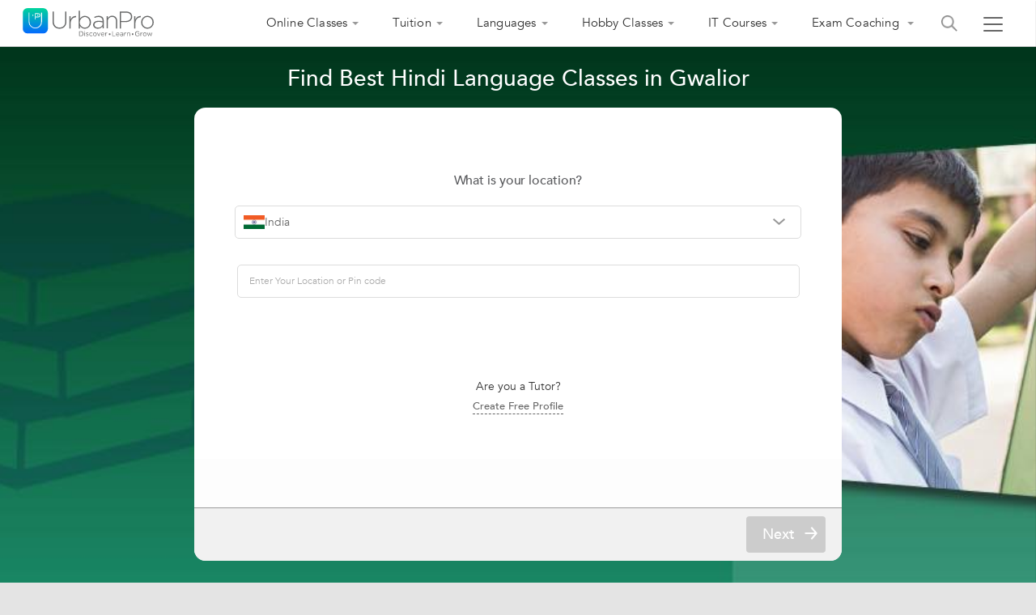

--- FILE ---
content_type: text/html;charset=UTF-8
request_url: https://www.urbanpro.com/gwalior/hindi-language-classes
body_size: 85783
content:
<!DOCTYPE html> <!DOCTYPE html> <html lang="en"> <head> <meta charset="utf-8"> <meta name="viewport" content="width=device-width, initial-scale=1.0"> <meta http-equiv="Content-Type" content="text/html, charset=UTF-8"/> <link rel="shortcut icon" href="/assets/favicon.ico" type="image/x-icon"/> <title> Hindi Classes | Find Hindi Institutes near me in Gwalior - UrbanPro </title> <meta name="description" content="Enroll for Hindi Classes and learn from ✔ Expert Teachers ✔ Verified Tutors ✔ Home Tuitions ✔ Institutes in Gwalior by posting your requirement"/> <link rel="canonical" href="https://www.urbanpro.com/gwalior/hindi-language-classes"/> <script>
		window.dataLayer = window.dataLayer || [];
		dataLayer.push({
			'memberId' : '',
			'userType': 'Unknown',
			'pageType' :'ProviderCity',
			'gaTrackingId':'UA-23360071-1',
			'sentryUniqueId':'f32064c4e6284eae867ad69f6802d52b',
			'sentryEventId':'1503237'
		});
		
			(function(w,d,s,l,i){w[l]=w[l]||[];w[l].push({'gtm.start':
			new Date().getTime(),event:'gtm.js'});var f=d.getElementsByTagName(s)[0],
			j=d.createElement(s),dl=l!='dataLayer'?'&l='+l:'';j.async=true;j.src=
			'https://www.googletagmanager.com/gtm.js?id='+i+dl;f.parentNode.insertBefore(j,f);
			})(window,document,'script','dataLayer','GTM-THK2CLG');
		
</script> <script>
function loadScriptAsync(src, callback, customAttrs)
{
var s,r,t;
r = false;
s = document.createElement('script');
s.type = 'text/javascript';
s.src = src;
s.async = true;
if ( customAttrs != undefined ) {
  for (var key in customAttrs) {
    if (customAttrs.hasOwnProperty(key)) { console.log("key::"+key+"@@@val::"+customAttrs[key])
      s.setAttribute(key, customAttrs[key]);
    }
  }  
}

if ( !r && (!this.readyState || this.readyState == 'complete') )
{
  r = true;
  //callback!='noCallBack'?callback():"";
  callback != 'noCallBack' ? s.addEventListener('load', function (e) { callback(); }, false) : "";
}
t = document.getElementsByTagName('script')[0];
t.parentNode.insertBefore(s, t);
}
</script> <script>
function loadCSS( href, before, media ){
  var doc = window.document;
  var ss = doc.createElement( "link" );
  var ref;
  if( before ){
    ref = before;
  }
  else {
    var refs = ( doc.body || doc.getElementsByTagName( "head" )[ 0 ] ).childNodes;
    ref = refs[ refs.length - 1];
  }
  var sheets = doc.styleSheets;
  ss.rel = "stylesheet";
  ss.href = href;
  ss.media = "only x";
  function ready( cb ){
    if( doc.body ){
      return cb();
    }
    setTimeout(function(){
      ready( cb );
    });
  }
  ready( function(){
    ref.parentNode.insertBefore( ss, ( before ? ref : ref.nextSibling ) );
  });
  var onloadcssdefined = function( cb ){
    var resolvedHref = ss.href;
    var i = sheets.length;
    while( i-- ){
      if( sheets[ i ].href === resolvedHref ){
        return cb();
      }
    }
    setTimeout(function() {
      onloadcssdefined( cb );
    });
  };
  function loadCB(){
    if( ss.addEventListener ){
      ss.removeEventListener( "load", loadCB );
    }
    ss.media = media || "all";
    hidePageLoader();
  }
  if( ss.addEventListener ){
    ss.addEventListener( "load", loadCB);
  }
  ss.onloadcssdefined = onloadcssdefined;
  onloadcssdefined( loadCB );
  return ss;
};
function hidePageLoader(){
  setTimeout(function(){
    document.getElementById('upPageLoader').classList.add( "fadeout" );
  },400);
  setTimeout(function(){
    document.getElementById('upPageLoader').style.display='none';
  },800)
}
</script> <style type="text/css">
body {background-color: #EEE;overflow-x: hidden;margin: 0px;}
.upPageLoader {position: fixed;z-index: 100000;background: rgba(255, 255, 255, 0.99);width: 100%;height: 100%;display: none;text-align: center;top: 0px;}    
a,body,div,html,img,li,p,ul{font-size:100%;vertical-align:baseline;background-color:transparent;background-position:initial initial;background-repeat:initial initial}a,body,html{margin:0;padding:0}:focus,a{outline:0}body,div,html,img,li,p,ul{margin:0;padding:0;border:0;outline:#000}a{color:#046AFF;text-decoration:none}
</style> <meta charset="utf-8"> <meta name="viewport" content="width=device-width, initial-scale=1.0"> <input type="hidden" id="isSeoPage"> <input type="hidden" id="seoPageType" value="ProviderCity"/> <input type="hidden" id="city" value=""/> <input type="hidden" id="topicId" value="70"/> <input type="hidden" name="localityId" value="" id="localityId"> <input type="hidden" id="seoTopicName" value="Hindi Language"/> <input type="hidden" id="country" value="India"/> <meta name="layout" content="urbanproMain"/> <meta property="fb:app_id" content="155405281160121"/> <meta property="og:title" content="Hindi Classes | Find Hindi Institutes near me in Gwalior - UrbanPro"/> <meta property="og:url" content="https://www.urbanpro.com/gwalior/hindi-language-classes"/> <meta property="og:type" content="website"/> <meta property="og:image" content="https://p.urbanpro.com/tv-prod/seoSearchImages/70-hindi-tuition.jpg"> <meta property="og:site_name" content="UrbanPro.com"/> <meta property="og:description" content="Enroll for Hindi Classes and learn from ✔ Expert Teachers ✔ Verified Tutors ✔ Home Tuitions ✔ Institutes in Gwalior by posting your requirement"/> <style type='text/css'>.ui-widget{font-family: inherit !important;}.ui-menu {list-style: none;padding: 2px;margin: 0;display: block;outline: none;}.ui-autocomplete {position: absolute;top: 0;left: 0;cursor: default;}.ui-autocomplete{border: 1px solid #ddd;background: #fff;color: #333;}.ui-corner-all, .ui-corner-bottom, .ui-corner-right, .ui-corner-br {border-bottom-right-radius: 4px;}.ui-corner-all, .ui-corner-bottom, .ui-corner-left, .ui-corner-bl {border-bottom-left-radius: 4px;}.ui-corner-all, .ui-corner-top, .ui-corner-right, .ui-corner-tr {border-top-right-radius: 4px;}.ui-corner-all, .ui-corner-top, .ui-corner-left, .ui-corner-tl {border-top-left-radius: 4px;}.ui-front {z-index: 999;}.ui-menu .ui-menu-item {margin: 0;padding: 0;width: 100%;}.ui-menu .ui-menu-item a {text-decoration: none;display: block;padding: 2px .4em;line-height: 1.5;min-height: 0;font-weight: normal;}.ui-menu .ui-menu-item a {font-size: 14px;line-height: 35px;}.ui-widget-content a {color: #333;}.searchHeaderResult .ui-menu .ui-menu-item a {font-size:14px;line-height: 35px;}.ui-state-hover, .ui-widget-content .ui-state-hover, .ui-widget-header .ui-state-hover, .ui-state-focus, .ui-widget-content .ui-state-focus, .ui-widget-header .ui-state-focus {background-color: rgba(0, 194, 159, 0.2);border:none;font-size: 14px;line-height: 18px;text-align: left;color: #3b3b3b;}.ui-menu .ui-menu-item a.ui-state-focus, .ui-menu .ui-menu-item a.ui-state-active{margin:0px !important;background: #f1f1f1;border: 0px;text-shadow: none;color: #333;}.ui-helper-hidden-accessible {border: 0;clip: rect(0 0 0 0);height: 1px;margin: -1px;overflow: hidden;padding: 0;position: absolute;width: 1px;}.ui-widget-overlay {background: #000;opacity: .5;filter: Alpha(Opacity=50);z-index: 999;position: fixed;top: 0;left: 0;width: 100%;height: 100%;}.ui-button .ui-button-text {display: block;line-height: normal;}.ui-button-icon-only .ui-button-text, .ui-button-icons-only .ui-button-text {padding: .4em;text-indent: -9999999px;}.mCustomScrollbar{-ms-touch-action:none;touch-action:none}.mCustomScrollbar.mCS_no_scrollbar{-ms-touch-action:auto;touch-action:auto}.mCustomScrollBox{position:relative;overflow:hidden;height:100%;max-width:100%;outline:0;direction:ltr}.mCSB_container{overflow:hidden;width:auto;height:auto}.mCSB_inside>.mCSB_container{margin-right:30px}.mCSB_container.mCS_no_scrollbar_y.mCS_y_hidden{margin-right:0}.mCS-dir-rtl>.mCSB_inside>.mCSB_container{margin-right:0;margin-left:30px}.mCS-dir-rtl>.mCSB_inside>.mCSB_container.mCS_no_scrollbar_y.mCS_y_hidden{margin-left:0}.mCSB_scrollTools{position:absolute;width:16px;height:auto;left:auto;top:0;right:0;bottom:0}.mCSB_outside+.mCSB_scrollTools{right:-26px}.mCS-dir-rtl>.mCSB_inside>.mCSB_scrollTools,.mCS-dir-rtl>.mCSB_outside+.mCSB_scrollTools{right:auto;left:0}.mCS-dir-rtl>.mCSB_outside+.mCSB_scrollTools{left:-26px}.mCSB_scrollTools .mCSB_draggerContainer{position:absolute;top:0;left:0;bottom:0;right:0;height:auto}.mCSB_scrollTools a+.mCSB_draggerContainer{margin:20px 0}.mCSB_scrollTools .mCSB_draggerRail{width:2px;height:100%;margin:0 auto;-webkit-border-radius:16px;-moz-border-radius:16px;border-radius:16px}.mCSB_scrollTools .mCSB_dragger{cursor:pointer;width:100%;height:30px;z-index:1}.mCSB_scrollTools .mCSB_dragger .mCSB_dragger_bar{position:relative;width:4px;height:100%;margin:0 auto;-webkit-border-radius:16px;-moz-border-radius:16px;border-radius:16px;text-align:center}.mCSB_scrollTools_vertical.mCSB_scrollTools_onDrag_expand .mCSB_dragger.mCSB_dragger_onDrag_expanded .mCSB_dragger_bar,.mCSB_scrollTools_vertical.mCSB_scrollTools_onDrag_expand .mCSB_draggerContainer:hover .mCSB_dragger .mCSB_dragger_bar{width:12px}.mCSB_scrollTools_vertical.mCSB_scrollTools_onDrag_expand .mCSB_dragger.mCSB_dragger_onDrag_expanded+.mCSB_draggerRail,.mCSB_scrollTools_vertical.mCSB_scrollTools_onDrag_expand .mCSB_draggerContainer:hover .mCSB_draggerRail{width:8px}.mCSB_scrollTools .mCSB_buttonDown,.mCSB_scrollTools .mCSB_buttonUp{display:block;position:absolute;height:20px;width:100%;overflow:hidden;margin:0 auto;cursor:pointer}.mCSB_scrollTools .mCSB_buttonDown{bottom:0}.mCSB_horizontal.mCSB_inside>.mCSB_container{margin-right:0;margin-bottom:30px}.mCSB_horizontal.mCSB_outside>.mCSB_container{min-height:100%}.mCSB_horizontal>.mCSB_container.mCS_no_scrollbar_x.mCS_x_hidden{margin-bottom:0}.mCSB_scrollTools.mCSB_scrollTools_horizontal{width:auto;height:16px;top:auto;right:0;bottom:0;left:0}.mCustomScrollBox+.mCSB_scrollTools+.mCSB_scrollTools.mCSB_scrollTools_horizontal,.mCustomScrollBox+.mCSB_scrollTools.mCSB_scrollTools_horizontal{bottom:-26px}.mCSB_scrollTools.mCSB_scrollTools_horizontal a+.mCSB_draggerContainer{margin:0 20px}.mCSB_scrollTools.mCSB_scrollTools_horizontal .mCSB_draggerRail{width:100%;height:2px;margin:7px 0}.mCSB_scrollTools.mCSB_scrollTools_horizontal .mCSB_dragger{width:30px;height:100%;left:0}.mCSB_scrollTools.mCSB_scrollTools_horizontal .mCSB_dragger .mCSB_dragger_bar{width:100%;height:4px;margin:6px auto}.mCSB_scrollTools_horizontal.mCSB_scrollTools_onDrag_expand .mCSB_dragger.mCSB_dragger_onDrag_expanded .mCSB_dragger_bar,.mCSB_scrollTools_horizontal.mCSB_scrollTools_onDrag_expand .mCSB_draggerContainer:hover .mCSB_dragger .mCSB_dragger_bar{height:12px;margin:2px auto}.mCSB_scrollTools_horizontal.mCSB_scrollTools_onDrag_expand .mCSB_dragger.mCSB_dragger_onDrag_expanded+.mCSB_draggerRail,.mCSB_scrollTools_horizontal.mCSB_scrollTools_onDrag_expand .mCSB_draggerContainer:hover .mCSB_draggerRail{height:8px;margin:4px 0}.mCSB_scrollTools.mCSB_scrollTools_horizontal .mCSB_buttonLeft,.mCSB_scrollTools.mCSB_scrollTools_horizontal .mCSB_buttonRight{display:block;position:absolute;width:20px;height:100%;overflow:hidden;margin:0 auto;cursor:pointer}.mCSB_scrollTools.mCSB_scrollTools_horizontal .mCSB_buttonLeft{left:0}.mCSB_scrollTools.mCSB_scrollTools_horizontal .mCSB_buttonRight{right:0}.mCSB_container_wrapper{position:absolute;height:auto;width:auto;overflow:hidden;top:0;left:0;right:0;bottom:0;margin-right:30px;margin-bottom:30px}.mCSB_container_wrapper>.mCSB_container{padding-right:30px;padding-bottom:30px}.mCSB_vertical_horizontal>.mCSB_scrollTools.mCSB_scrollTools_vertical{bottom:20px}.mCSB_vertical_horizontal>.mCSB_scrollTools.mCSB_scrollTools_horizontal{right:20px}.mCSB_container_wrapper.mCS_no_scrollbar_x.mCS_x_hidden+.mCSB_scrollTools.mCSB_scrollTools_vertical{bottom:0}.mCS-dir-rtl>.mCustomScrollBox.mCSB_vertical_horizontal.mCSB_inside>.mCSB_scrollTools.mCSB_scrollTools_horizontal,.mCSB_container_wrapper.mCS_no_scrollbar_y.mCS_y_hidden+.mCSB_scrollTools~.mCSB_scrollTools.mCSB_scrollTools_horizontal{right:0}.mCS-dir-rtl>.mCustomScrollBox.mCSB_vertical_horizontal.mCSB_inside>.mCSB_scrollTools.mCSB_scrollTools_horizontal{left:20px}.mCS-dir-rtl>.mCustomScrollBox.mCSB_vertical_horizontal.mCSB_inside>.mCSB_container_wrapper.mCS_no_scrollbar_y.mCS_y_hidden+.mCSB_scrollTools~.mCSB_scrollTools.mCSB_scrollTools_horizontal{left:0}.mCS-dir-rtl>.mCSB_inside>.mCSB_container_wrapper{margin-right:0;margin-left:30px}.mCSB_container_wrapper.mCS_no_scrollbar_y.mCS_y_hidden>.mCSB_container{padding-right:0;-webkit-box-sizing:border-box;-moz-box-sizing:border-box;box-sizing:border-box}.mCSB_container_wrapper.mCS_no_scrollbar_x.mCS_x_hidden>.mCSB_container{padding-bottom:0;-webkit-box-sizing:border-box;-moz-box-sizing:border-box;box-sizing:border-box}.mCustomScrollBox.mCSB_vertical_horizontal.mCSB_inside>.mCSB_container_wrapper.mCS_no_scrollbar_y.mCS_y_hidden{margin-right:0;margin-left:0}.mCustomScrollBox.mCSB_vertical_horizontal.mCSB_inside>.mCSB_container_wrapper.mCS_no_scrollbar_x.mCS_x_hidden{margin-bottom:0}.mCSB_scrollTools,.mCSB_scrollTools .mCSB_buttonDown,.mCSB_scrollTools .mCSB_buttonLeft,.mCSB_scrollTools .mCSB_buttonRight,.mCSB_scrollTools .mCSB_buttonUp,.mCSB_scrollTools .mCSB_dragger .mCSB_dragger_bar{-webkit-transition:opacity .2s ease-in-out,background-color .2s ease-in-out;-moz-transition:opacity .2s ease-in-out,background-color .2s ease-in-out;-o-transition:opacity .2s ease-in-out,background-color .2s ease-in-out;transition:opacity .2s ease-in-out,background-color .2s ease-in-out}.mCSB_scrollTools_horizontal.mCSB_scrollTools_onDrag_expand .mCSB_draggerRail,.mCSB_scrollTools_horizontal.mCSB_scrollTools_onDrag_expand .mCSB_dragger_bar,.mCSB_scrollTools_vertical.mCSB_scrollTools_onDrag_expand .mCSB_draggerRail,.mCSB_scrollTools_vertical.mCSB_scrollTools_onDrag_expand .mCSB_dragger_bar{-webkit-transition:width .2s ease-out .2s,height .2s ease-out .2s,margin-left .2s ease-out .2s,margin-right .2s ease-out .2s,margin-top .2s ease-out .2s,margin-bottom .2s ease-out .2s,opacity .2s ease-in-out,background-color .2s ease-in-out;-moz-transition:width .2s ease-out .2s,height .2s ease-out .2s,margin-left .2s ease-out .2s,margin-right .2s ease-out .2s,margin-top .2s ease-out .2s,margin-bottom .2s ease-out .2s,opacity .2s ease-in-out,background-color .2s ease-in-out;-o-transition:width .2s ease-out .2s,height .2s ease-out .2s,margin-left .2s ease-out .2s,margin-right .2s ease-out .2s,margin-top .2s ease-out .2s,margin-bottom .2s ease-out .2s,opacity .2s ease-in-out,background-color .2s ease-in-out;transition:width .2s ease-out .2s,height .2s ease-out .2s,margin-left .2s ease-out .2s,margin-right .2s ease-out .2s,margin-top .2s ease-out .2s,margin-bottom .2s ease-out .2s,opacity .2s ease-in-out,background-color .2s ease-in-out}.mCSB_scrollTools{opacity:.75;filter:"alpha(opacity=75)";-ms-filter:"alpha(opacity=75)"}.mCS-autoHide>.mCustomScrollBox>.mCSB_scrollTools,.mCS-autoHide>.mCustomScrollBox~.mCSB_scrollTools{opacity:0;filter:"alpha(opacity=0)";-ms-filter:"alpha(opacity=0)"}.mCS-autoHide:hover>.mCustomScrollBox>.mCSB_scrollTools,.mCS-autoHide:hover>.mCustomScrollBox~.mCSB_scrollTools,.mCustomScrollBox:hover>.mCSB_scrollTools,.mCustomScrollBox:hover~.mCSB_scrollTools,.mCustomScrollbar>.mCustomScrollBox>.mCSB_scrollTools.mCSB_scrollTools_onDrag,.mCustomScrollbar>.mCustomScrollBox~.mCSB_scrollTools.mCSB_scrollTools_onDrag{opacity:1;filter:"alpha(opacity=100)";-ms-filter:"alpha(opacity=100)"}.mCSB_scrollTools .mCSB_draggerRail{background-color:#000;background-color:rgba(0,0,0,.4);filter:"alpha(opacity=40)";-ms-filter:"alpha(opacity=40)"}.mCSB_scrollTools .mCSB_dragger .mCSB_dragger_bar{background-color:#fff;background-color:rgba(255,255,255,.75);filter:"alpha(opacity=75)";-ms-filter:"alpha(opacity=75)"}.mCSB_scrollTools .mCSB_dragger:hover .mCSB_dragger_bar{background-color:#fff;background-color:rgba(255,255,255,.85);filter:"alpha(opacity=85)";-ms-filter:"alpha(opacity=85)"}.mCSB_scrollTools .mCSB_dragger.mCSB_dragger_onDrag .mCSB_dragger_bar,.mCSB_scrollTools .mCSB_dragger:active .mCSB_dragger_bar{background-color:#fff;background-color:rgba(255,255,255,.9);filter:"alpha(opacity=90)";-ms-filter:"alpha(opacity=90)"}.mCSB_scrollTools .mCSB_buttonDown,.mCSB_scrollTools .mCSB_buttonLeft,.mCSB_scrollTools .mCSB_buttonRight,.mCSB_scrollTools .mCSB_buttonUp{background-image:url(mCSB_buttons.png);background-repeat:no-repeat;opacity:.4;filter:"alpha(opacity=40)";-ms-filter:"alpha(opacity=40)"}.mCSB_scrollTools .mCSB_buttonUp{background-position:0 0}.mCSB_scrollTools .mCSB_buttonDown{background-position:0 -20px}.mCSB_scrollTools .mCSB_buttonLeft{background-position:0 -40px}.mCSB_scrollTools .mCSB_buttonRight{background-position:0 -56px}.mCSB_scrollTools .mCSB_buttonDown:hover,.mCSB_scrollTools .mCSB_buttonLeft:hover,.mCSB_scrollTools .mCSB_buttonRight:hover,.mCSB_scrollTools .mCSB_buttonUp:hover{opacity:.75;filter:"alpha(opacity=75)";-ms-filter:"alpha(opacity=75)"}.mCSB_scrollTools .mCSB_buttonDown:active,.mCSB_scrollTools .mCSB_buttonLeft:active,.mCSB_scrollTools .mCSB_buttonRight:active,.mCSB_scrollTools .mCSB_buttonUp:active{opacity:.9;filter:"alpha(opacity=90)";-ms-filter:"alpha(opacity=90)"}.mCS-dark.mCSB_scrollTools .mCSB_draggerRail{background-color:#000;background-color:rgba(0,0,0,.15)}.mCS-dark.mCSB_scrollTools .mCSB_dragger .mCSB_dragger_bar{background-color:#000;background-color:rgba(0,0,0,.75)}.mCS-dark.mCSB_scrollTools .mCSB_dragger:hover .mCSB_dragger_bar{background-color:rgba(0,0,0,.85)}.mCS-dark.mCSB_scrollTools .mCSB_dragger.mCSB_dragger_onDrag .mCSB_dragger_bar,.mCS-dark.mCSB_scrollTools .mCSB_dragger:active .mCSB_dragger_bar{background-color:rgba(0,0,0,.9)}.mCS-dark.mCSB_scrollTools .mCSB_buttonUp{background-position:-80px 0}.mCS-dark.mCSB_scrollTools .mCSB_buttonDown{background-position:-80px -20px}.mCS-dark.mCSB_scrollTools .mCSB_buttonLeft{background-position:-80px -40px}.mCS-dark.mCSB_scrollTools .mCSB_buttonRight{background-position:-80px -56px}.mCS-dark-2.mCSB_scrollTools .mCSB_draggerRail,.mCS-light-2.mCSB_scrollTools .mCSB_draggerRail{width:4px;background-color:#fff;background-color:rgba(255,255,255,.1);-webkit-border-radius:1px;-moz-border-radius:1px;border-radius:1px}.mCS-dark-2.mCSB_scrollTools .mCSB_dragger .mCSB_dragger_bar,.mCS-light-2.mCSB_scrollTools .mCSB_dragger .mCSB_dragger_bar{width:4px;background-color:#fff;background-color:rgba(255,255,255,.75);-webkit-border-radius:1px;-moz-border-radius:1px;border-radius:1px}.mCS-dark-2.mCSB_scrollTools_horizontal .mCSB_dragger .mCSB_dragger_bar,.mCS-dark-2.mCSB_scrollTools_horizontal .mCSB_draggerRail,.mCS-light-2.mCSB_scrollTools_horizontal .mCSB_dragger .mCSB_dragger_bar,.mCS-light-2.mCSB_scrollTools_horizontal .mCSB_draggerRail{width:100%;height:4px;margin:6px auto}.mCS-light-2.mCSB_scrollTools .mCSB_dragger:hover .mCSB_dragger_bar{background-color:#fff;background-color:rgba(255,255,255,.85)}.mCS-light-2.mCSB_scrollTools .mCSB_dragger.mCSB_dragger_onDrag .mCSB_dragger_bar,.mCS-light-2.mCSB_scrollTools .mCSB_dragger:active .mCSB_dragger_bar{background-color:#fff;background-color:rgba(255,255,255,.9)}.mCS-light-2.mCSB_scrollTools .mCSB_buttonUp{background-position:-32px 0}.mCS-light-2.mCSB_scrollTools .mCSB_buttonDown{background-position:-32px -20px}.mCS-light-2.mCSB_scrollTools .mCSB_buttonLeft{background-position:-40px -40px}.mCS-light-2.mCSB_scrollTools .mCSB_buttonRight{background-position:-40px -56px}.mCS-dark-2.mCSB_scrollTools .mCSB_draggerRail{background-color:#000;background-color:rgba(0,0,0,.1);-webkit-border-radius:1px;-moz-border-radius:1px;border-radius:1px}.mCS-dark-2.mCSB_scrollTools .mCSB_dragger .mCSB_dragger_bar{background-color:#000;background-color:rgba(0,0,0,.75);-webkit-border-radius:1px;-moz-border-radius:1px;border-radius:1px}.mCS-dark-2.mCSB_scrollTools .mCSB_dragger:hover .mCSB_dragger_bar{background-color:#000;background-color:rgba(0,0,0,.85)}.mCS-dark-2.mCSB_scrollTools .mCSB_dragger.mCSB_dragger_onDrag .mCSB_dragger_bar,.mCS-dark-2.mCSB_scrollTools .mCSB_dragger:active .mCSB_dragger_bar{background-color:#000;background-color:rgba(0,0,0,.9)}.mCS-dark-2.mCSB_scrollTools .mCSB_buttonUp{background-position:-112px 0}.mCS-dark-2.mCSB_scrollTools .mCSB_buttonDown{background-position:-112px -20px}.mCS-dark-2.mCSB_scrollTools .mCSB_buttonLeft{background-position:-120px -40px}.mCS-dark-2.mCSB_scrollTools .mCSB_buttonRight{background-position:-120px -56px}.mCS-dark-thick.mCSB_scrollTools .mCSB_draggerRail,.mCS-light-thick.mCSB_scrollTools .mCSB_draggerRail{width:4px;background-color:#fff;background-color:rgba(255,255,255,.1);-webkit-border-radius:2px;-moz-border-radius:2px;border-radius:2px}.mCS-dark-thick.mCSB_scrollTools .mCSB_dragger .mCSB_dragger_bar,.mCS-light-thick.mCSB_scrollTools .mCSB_dragger .mCSB_dragger_bar{width:6px;background-color:#fff;background-color:rgba(255,255,255,.75);-webkit-border-radius:2px;-moz-border-radius:2px;border-radius:2px}.mCS-dark-thick.mCSB_scrollTools_horizontal .mCSB_draggerRail,.mCS-light-thick.mCSB_scrollTools_horizontal .mCSB_draggerRail{width:100%;height:4px;margin:6px 0}.mCS-dark-thick.mCSB_scrollTools_horizontal .mCSB_dragger .mCSB_dragger_bar,.mCS-light-thick.mCSB_scrollTools_horizontal .mCSB_dragger .mCSB_dragger_bar{width:100%;height:6px;margin:5px auto}.mCS-light-thick.mCSB_scrollTools .mCSB_dragger:hover .mCSB_dragger_bar{background-color:#fff;background-color:rgba(255,255,255,.85)}.mCS-light-thick.mCSB_scrollTools .mCSB_dragger.mCSB_dragger_onDrag .mCSB_dragger_bar,.mCS-light-thick.mCSB_scrollTools .mCSB_dragger:active .mCSB_dragger_bar{background-color:#fff;background-color:rgba(255,255,255,.9)}.mCS-light-thick.mCSB_scrollTools .mCSB_buttonUp{background-position:-16px 0}.mCS-light-thick.mCSB_scrollTools .mCSB_buttonDown{background-position:-16px -20px}.mCS-light-thick.mCSB_scrollTools .mCSB_buttonLeft{background-position:-20px -40px}.mCS-light-thick.mCSB_scrollTools .mCSB_buttonRight{background-position:-20px -56px}.mCS-dark-thick.mCSB_scrollTools .mCSB_draggerRail{background-color:#000;background-color:rgba(0,0,0,.1);-webkit-border-radius:2px;-moz-border-radius:2px;border-radius:2px}.mCS-dark-thick.mCSB_scrollTools .mCSB_dragger .mCSB_dragger_bar{background-color:#000;background-color:rgba(0,0,0,.75);-webkit-border-radius:2px;-moz-border-radius:2px;border-radius:2px}.mCS-dark-thick.mCSB_scrollTools .mCSB_dragger:hover .mCSB_dragger_bar{background-color:#000;background-color:rgba(0,0,0,.85)}.mCS-dark-thick.mCSB_scrollTools .mCSB_dragger.mCSB_dragger_onDrag .mCSB_dragger_bar,.mCS-dark-thick.mCSB_scrollTools .mCSB_dragger:active .mCSB_dragger_bar{background-color:#000;background-color:rgba(0,0,0,.9)}.mCS-dark-thick.mCSB_scrollTools .mCSB_buttonUp{background-position:-96px 0}.mCS-dark-thick.mCSB_scrollTools .mCSB_buttonDown{background-position:-96px -20px}.mCS-dark-thick.mCSB_scrollTools .mCSB_buttonLeft{background-position:-100px -40px}.mCS-dark-thick.mCSB_scrollTools .mCSB_buttonRight{background-position:-100px -56px}.mCS-light-thin.mCSB_scrollTools .mCSB_draggerRail{background-color:#fff;background-color:rgba(255,255,255,.1)}.mCS-dark-thin.mCSB_scrollTools .mCSB_dragger .mCSB_dragger_bar,.mCS-light-thin.mCSB_scrollTools .mCSB_dragger .mCSB_dragger_bar{width:2px}.mCS-dark-thin.mCSB_scrollTools_horizontal .mCSB_draggerRail,.mCS-light-thin.mCSB_scrollTools_horizontal .mCSB_draggerRail{width:100%}.mCS-dark-thin.mCSB_scrollTools_horizontal .mCSB_dragger .mCSB_dragger_bar,.mCS-light-thin.mCSB_scrollTools_horizontal .mCSB_dragger .mCSB_dragger_bar{width:100%;height:2px;margin:7px auto}.mCS-dark-thin.mCSB_scrollTools .mCSB_draggerRail{background-color:#000;background-color:rgba(0,0,0,.15)}.mCS-dark-thin.mCSB_scrollTools .mCSB_dragger .mCSB_dragger_bar{background-color:#000;background-color:rgba(0,0,0,.75)}.mCS-dark-thin.mCSB_scrollTools .mCSB_dragger:hover .mCSB_dragger_bar{background-color:#000;background-color:rgba(0,0,0,.85)}.mCS-dark-thin.mCSB_scrollTools .mCSB_dragger.mCSB_dragger_onDrag .mCSB_dragger_bar,.mCS-dark-thin.mCSB_scrollTools .mCSB_dragger:active .mCSB_dragger_bar{background-color:#000;background-color:rgba(0,0,0,.9)}.mCS-dark-thin.mCSB_scrollTools .mCSB_buttonUp{background-position:-80px 0}.mCS-dark-thin.mCSB_scrollTools .mCSB_buttonDown{background-position:-80px -20px}.mCS-dark-thin.mCSB_scrollTools .mCSB_buttonLeft{background-position:-80px -40px}.mCS-dark-thin.mCSB_scrollTools .mCSB_buttonRight{background-position:-80px -56px}.mCS-rounded.mCSB_scrollTools .mCSB_draggerRail{background-color:#fff;background-color:rgba(255,255,255,.15)}.mCS-rounded-dark.mCSB_scrollTools .mCSB_dragger,.mCS-rounded-dots-dark.mCSB_scrollTools .mCSB_dragger,.mCS-rounded-dots.mCSB_scrollTools .mCSB_dragger,.mCS-rounded.mCSB_scrollTools .mCSB_dragger{height:14px}.mCS-rounded-dark.mCSB_scrollTools .mCSB_dragger .mCSB_dragger_bar,.mCS-rounded-dots-dark.mCSB_scrollTools .mCSB_dragger .mCSB_dragger_bar,.mCS-rounded-dots.mCSB_scrollTools .mCSB_dragger .mCSB_dragger_bar,.mCS-rounded.mCSB_scrollTools .mCSB_dragger .mCSB_dragger_bar{width:14px;margin:0 1px}.mCS-rounded-dark.mCSB_scrollTools_horizontal .mCSB_dragger,.mCS-rounded-dots-dark.mCSB_scrollTools_horizontal .mCSB_dragger,.mCS-rounded-dots.mCSB_scrollTools_horizontal .mCSB_dragger,.mCS-rounded.mCSB_scrollTools_horizontal .mCSB_dragger{width:14px}.mCS-rounded-dark.mCSB_scrollTools_horizontal .mCSB_dragger .mCSB_dragger_bar,.mCS-rounded-dots-dark.mCSB_scrollTools_horizontal .mCSB_dragger .mCSB_dragger_bar,.mCS-rounded-dots.mCSB_scrollTools_horizontal .mCSB_dragger .mCSB_dragger_bar,.mCS-rounded.mCSB_scrollTools_horizontal .mCSB_dragger .mCSB_dragger_bar{height:14px;margin:1px 0}.mCS-rounded-dark.mCSB_scrollTools_vertical.mCSB_scrollTools_onDrag_expand .mCSB_dragger.mCSB_dragger_onDrag_expanded .mCSB_dragger_bar,.mCS-rounded-dark.mCSB_scrollTools_vertical.mCSB_scrollTools_onDrag_expand .mCSB_draggerContainer:hover .mCSB_dragger .mCSB_dragger_bar,.mCS-rounded.mCSB_scrollTools_vertical.mCSB_scrollTools_onDrag_expand .mCSB_dragger.mCSB_dragger_onDrag_expanded .mCSB_dragger_bar,.mCS-rounded.mCSB_scrollTools_vertical.mCSB_scrollTools_onDrag_expand .mCSB_draggerContainer:hover .mCSB_dragger .mCSB_dragger_bar{width:16px;height:16px;margin:-1px 0}.mCS-rounded-dark.mCSB_scrollTools_vertical.mCSB_scrollTools_onDrag_expand .mCSB_dragger.mCSB_dragger_onDrag_expanded+.mCSB_draggerRail,.mCS-rounded-dark.mCSB_scrollTools_vertical.mCSB_scrollTools_onDrag_expand .mCSB_draggerContainer:hover .mCSB_draggerRail,.mCS-rounded.mCSB_scrollTools_vertical.mCSB_scrollTools_onDrag_expand .mCSB_dragger.mCSB_dragger_onDrag_expanded+.mCSB_draggerRail,.mCS-rounded.mCSB_scrollTools_vertical.mCSB_scrollTools_onDrag_expand .mCSB_draggerContainer:hover .mCSB_draggerRail{width:4px}.mCS-rounded-dark.mCSB_scrollTools_horizontal.mCSB_scrollTools_onDrag_expand .mCSB_dragger.mCSB_dragger_onDrag_expanded .mCSB_dragger_bar,.mCS-rounded-dark.mCSB_scrollTools_horizontal.mCSB_scrollTools_onDrag_expand .mCSB_draggerContainer:hover .mCSB_dragger .mCSB_dragger_bar,.mCS-rounded.mCSB_scrollTools_horizontal.mCSB_scrollTools_onDrag_expand .mCSB_dragger.mCSB_dragger_onDrag_expanded .mCSB_dragger_bar,.mCS-rounded.mCSB_scrollTools_horizontal.mCSB_scrollTools_onDrag_expand .mCSB_draggerContainer:hover .mCSB_dragger .mCSB_dragger_bar{height:16px;width:16px;margin:0 -1px}.mCS-rounded-dark.mCSB_scrollTools_horizontal.mCSB_scrollTools_onDrag_expand .mCSB_dragger.mCSB_dragger_onDrag_expanded+.mCSB_draggerRail,.mCS-rounded-dark.mCSB_scrollTools_horizontal.mCSB_scrollTools_onDrag_expand .mCSB_draggerContainer:hover .mCSB_draggerRail,.mCS-rounded.mCSB_scrollTools_horizontal.mCSB_scrollTools_onDrag_expand .mCSB_dragger.mCSB_dragger_onDrag_expanded+.mCSB_draggerRail,.mCS-rounded.mCSB_scrollTools_horizontal.mCSB_scrollTools_onDrag_expand .mCSB_draggerContainer:hover .mCSB_draggerRail{height:4px;margin:6px 0}.mCS-rounded.mCSB_scrollTools .mCSB_buttonUp{background-position:0 -72px}.mCS-rounded.mCSB_scrollTools .mCSB_buttonDown{background-position:0 -92px}.mCS-rounded.mCSB_scrollTools .mCSB_buttonLeft{background-position:0 -112px}.mCS-rounded.mCSB_scrollTools .mCSB_buttonRight{background-position:0 -128px}.mCS-rounded-dark.mCSB_scrollTools .mCSB_dragger .mCSB_dragger_bar,.mCS-rounded-dots-dark.mCSB_scrollTools .mCSB_dragger .mCSB_dragger_bar{background-color:#000;background-color:rgba(0,0,0,.75)}.mCS-rounded-dark.mCSB_scrollTools .mCSB_draggerRail{background-color:#000;background-color:rgba(0,0,0,.15)}.mCS-rounded-dark.mCSB_scrollTools .mCSB_dragger:hover .mCSB_dragger_bar,.mCS-rounded-dots-dark.mCSB_scrollTools .mCSB_dragger:hover .mCSB_dragger_bar{background-color:#000;background-color:rgba(0,0,0,.85)}.mCS-rounded-dark.mCSB_scrollTools .mCSB_dragger.mCSB_dragger_onDrag .mCSB_dragger_bar,.mCS-rounded-dark.mCSB_scrollTools .mCSB_dragger:active .mCSB_dragger_bar,.mCS-rounded-dots-dark.mCSB_scrollTools .mCSB_dragger.mCSB_dragger_onDrag .mCSB_dragger_bar,.mCS-rounded-dots-dark.mCSB_scrollTools .mCSB_dragger:active .mCSB_dragger_bar{background-color:#000;background-color:rgba(0,0,0,.9)}.mCS-rounded-dark.mCSB_scrollTools .mCSB_buttonUp{background-position:-80px -72px}.mCS-rounded-dark.mCSB_scrollTools .mCSB_buttonDown{background-position:-80px -92px}.mCS-rounded-dark.mCSB_scrollTools .mCSB_buttonLeft{background-position:-80px -112px}.mCS-rounded-dark.mCSB_scrollTools .mCSB_buttonRight{background-position:-80px -128px}.mCS-rounded-dots-dark.mCSB_scrollTools_vertical .mCSB_draggerRail,.mCS-rounded-dots.mCSB_scrollTools_vertical .mCSB_draggerRail{width:4px}.mCS-rounded-dots-dark.mCSB_scrollTools .mCSB_draggerRail,.mCS-rounded-dots-dark.mCSB_scrollTools_horizontal .mCSB_draggerRail,.mCS-rounded-dots.mCSB_scrollTools .mCSB_draggerRail,.mCS-rounded-dots.mCSB_scrollTools_horizontal .mCSB_draggerRail{background-color:transparent;background-position:center}.mCS-rounded-dots-dark.mCSB_scrollTools .mCSB_draggerRail,.mCS-rounded-dots.mCSB_scrollTools .mCSB_draggerRail{background-image:url([data-uri]);background-repeat:repeat-y;opacity:.3;filter:"alpha(opacity=30)";-ms-filter:"alpha(opacity=30)"}.mCS-rounded-dots-dark.mCSB_scrollTools_horizontal .mCSB_draggerRail,.mCS-rounded-dots.mCSB_scrollTools_horizontal .mCSB_draggerRail{height:4px;margin:6px 0;background-repeat:repeat-x}.mCS-rounded-dots.mCSB_scrollTools .mCSB_buttonUp{background-position:-16px -72px}.mCS-rounded-dots.mCSB_scrollTools .mCSB_buttonDown{background-position:-16px -92px}.mCS-rounded-dots.mCSB_scrollTools .mCSB_buttonLeft{background-position:-20px -112px}.mCS-rounded-dots.mCSB_scrollTools .mCSB_buttonRight{background-position:-20px -128px}.mCS-rounded-dots-dark.mCSB_scrollTools .mCSB_draggerRail{background-image:url([data-uri])}.mCS-rounded-dots-dark.mCSB_scrollTools .mCSB_buttonUp{background-position:-96px -72px}.mCS-rounded-dots-dark.mCSB_scrollTools .mCSB_buttonDown{background-position:-96px -92px}.mCS-rounded-dots-dark.mCSB_scrollTools .mCSB_buttonLeft{background-position:-100px -112px}.mCS-rounded-dots-dark.mCSB_scrollTools .mCSB_buttonRight{background-position:-100px -128px}.mCS-3d-dark.mCSB_scrollTools .mCSB_dragger .mCSB_dragger_bar,.mCS-3d-thick-dark.mCSB_scrollTools .mCSB_dragger .mCSB_dragger_bar,.mCS-3d-thick.mCSB_scrollTools .mCSB_dragger .mCSB_dragger_bar,.mCS-3d.mCSB_scrollTools .mCSB_dragger .mCSB_dragger_bar{background-repeat:repeat-y;background-image:-moz-linear-gradient(left,rgba(255,255,255,.5)0,rgba(255,255,255,0)100%);background-image:-webkit-gradient(linear,left top,right top,color-stop(0%,rgba(255,255,255,.5)),color-stop(100%,rgba(255,255,255,0)));background-image:-webkit-linear-gradient(left,rgba(255,255,255,.5)0,rgba(255,255,255,0)100%);background-image:-o-linear-gradient(left,rgba(255,255,255,.5)0,rgba(255,255,255,0)100%);background-image:-ms-linear-gradient(left,rgba(255,255,255,.5)0,rgba(255,255,255,0)100%);background-image:linear-gradient(to right,rgba(255,255,255,.5)0,rgba(255,255,255,0)100%)}.mCS-3d-dark.mCSB_scrollTools_horizontal .mCSB_dragger .mCSB_dragger_bar,.mCS-3d-thick-dark.mCSB_scrollTools_horizontal .mCSB_dragger .mCSB_dragger_bar,.mCS-3d-thick.mCSB_scrollTools_horizontal .mCSB_dragger .mCSB_dragger_bar,.mCS-3d.mCSB_scrollTools_horizontal .mCSB_dragger .mCSB_dragger_bar{background-repeat:repeat-x;background-image:-moz-linear-gradient(top,rgba(255,255,255,.5)0,rgba(255,255,255,0)100%);background-image:-webkit-gradient(linear,left top,left bottom,color-stop(0%,rgba(255,255,255,.5)),color-stop(100%,rgba(255,255,255,0)));background-image:-webkit-linear-gradient(top,rgba(255,255,255,.5)0,rgba(255,255,255,0)100%);background-image:-o-linear-gradient(top,rgba(255,255,255,.5)0,rgba(255,255,255,0)100%);background-image:-ms-linear-gradient(top,rgba(255,255,255,.5)0,rgba(255,255,255,0)100%);background-image:linear-gradient(to bottom,rgba(255,255,255,.5)0,rgba(255,255,255,0)100%)}.mCS-3d-dark.mCSB_scrollTools_vertical .mCSB_dragger,.mCS-3d.mCSB_scrollTools_vertical .mCSB_dragger{height:70px}.mCS-3d-dark.mCSB_scrollTools_horizontal .mCSB_dragger,.mCS-3d.mCSB_scrollTools_horizontal .mCSB_dragger{width:70px}.mCS-3d-dark.mCSB_scrollTools,.mCS-3d.mCSB_scrollTools{opacity:1;filter:"alpha(opacity=30)";-ms-filter:"alpha(opacity=30)"}.mCS-3d-dark.mCSB_scrollTools .mCSB_dragger .mCSB_dragger_bar,.mCS-3d-dark.mCSB_scrollTools .mCSB_draggerRail,.mCS-3d.mCSB_scrollTools .mCSB_dragger .mCSB_dragger_bar,.mCS-3d.mCSB_scrollTools .mCSB_draggerRail{-webkit-border-radius:16px;-moz-border-radius:16px;border-radius:16px}.mCS-3d-dark.mCSB_scrollTools .mCSB_draggerRail,.mCS-3d.mCSB_scrollTools .mCSB_draggerRail{width:8px;background-color:#000;background-color:rgba(0,0,0,.2);box-shadow:inset 1px 0 1px rgba(0,0,0,.5),inset -1px 0 1px rgba(255,255,255,.2)}.mCS-3d-dark.mCSB_scrollTools .mCSB_dragger .mCSB_dragger_bar,.mCS-3d-dark.mCSB_scrollTools .mCSB_dragger.mCSB_dragger_onDrag .mCSB_dragger_bar,.mCS-3d-dark.mCSB_scrollTools .mCSB_dragger:active .mCSB_dragger_bar,.mCS-3d-dark.mCSB_scrollTools .mCSB_dragger:hover .mCSB_dragger_bar,.mCS-3d.mCSB_scrollTools .mCSB_dragger .mCSB_dragger_bar,.mCS-3d.mCSB_scrollTools .mCSB_dragger.mCSB_dragger_onDrag .mCSB_dragger_bar,.mCS-3d.mCSB_scrollTools .mCSB_dragger:active .mCSB_dragger_bar,.mCS-3d.mCSB_scrollTools .mCSB_dragger:hover .mCSB_dragger_bar{background-color:#555}.mCS-3d-dark.mCSB_scrollTools .mCSB_dragger .mCSB_dragger_bar,.mCS-3d.mCSB_scrollTools .mCSB_dragger .mCSB_dragger_bar{width:8px}.mCS-3d-dark.mCSB_scrollTools_horizontal .mCSB_draggerRail,.mCS-3d.mCSB_scrollTools_horizontal .mCSB_draggerRail{width:100%;height:8px;margin:4px 0;box-shadow:inset 0 1px 1px rgba(0,0,0,.5),inset 0 -1px 1px rgba(255,255,255,.2)}.mCS-3d-dark.mCSB_scrollTools_horizontal .mCSB_dragger .mCSB_dragger_bar,.mCS-3d.mCSB_scrollTools_horizontal .mCSB_dragger .mCSB_dragger_bar{width:100%;height:8px;margin:4px auto}.mCS-3d.mCSB_scrollTools .mCSB_buttonUp{background-position:-32px -72px}.mCS-3d.mCSB_scrollTools .mCSB_buttonDown{background-position:-32px -92px}.mCS-3d.mCSB_scrollTools .mCSB_buttonLeft{background-position:-40px -112px}.mCS-3d.mCSB_scrollTools .mCSB_buttonRight{background-position:-40px -128px}.mCS-3d-dark.mCSB_scrollTools .mCSB_draggerRail{background-color:#000;background-color:rgba(0,0,0,.1);box-shadow:inset 1px 0 1px rgba(0,0,0,.1)}.mCS-3d-dark.mCSB_scrollTools_horizontal .mCSB_draggerRail{box-shadow:inset 0 1px 1px rgba(0,0,0,.1)}.mCS-3d-dark.mCSB_scrollTools .mCSB_buttonUp{background-position:-112px -72px}.mCS-3d-dark.mCSB_scrollTools .mCSB_buttonDown{background-position:-112px -92px}.mCS-3d-dark.mCSB_scrollTools .mCSB_buttonLeft{background-position:-120px -112px}.mCS-3d-dark.mCSB_scrollTools .mCSB_buttonRight{background-position:-120px -128px}.mCS-3d-thick-dark.mCSB_scrollTools,.mCS-3d-thick.mCSB_scrollTools{opacity:1;filter:"alpha(opacity=30)";-ms-filter:"alpha(opacity=30)"}.mCS-3d-thick-dark.mCSB_scrollTools,.mCS-3d-thick-dark.mCSB_scrollTools .mCSB_draggerContainer,.mCS-3d-thick.mCSB_scrollTools,.mCS-3d-thick.mCSB_scrollTools .mCSB_draggerContainer{-webkit-border-radius:7px;-moz-border-radius:7px;border-radius:7px}.mCS-3d-thick-dark.mCSB_scrollTools .mCSB_dragger .mCSB_dragger_bar,.mCS-3d-thick.mCSB_scrollTools .mCSB_dragger .mCSB_dragger_bar{-webkit-border-radius:5px;-moz-border-radius:5px;border-radius:5px}.mCSB_inside+.mCS-3d-thick-dark.mCSB_scrollTools_vertical,.mCSB_inside+.mCS-3d-thick.mCSB_scrollTools_vertical{right:1px}.mCS-3d-thick-dark.mCSB_scrollTools_vertical,.mCS-3d-thick.mCSB_scrollTools_vertical{box-shadow:inset 1px 0 1px rgba(0,0,0,.1),inset 0 0 14px rgba(0,0,0,.5)}.mCS-3d-thick-dark.mCSB_scrollTools_horizontal,.mCS-3d-thick.mCSB_scrollTools_horizontal{bottom:1px;box-shadow:inset 0 1px 1px rgba(0,0,0,.1),inset 0 0 14px rgba(0,0,0,.5)}.mCS-3d-thick-dark.mCSB_scrollTools .mCSB_dragger .mCSB_dragger_bar,.mCS-3d-thick.mCSB_scrollTools .mCSB_dragger .mCSB_dragger_bar{box-shadow:inset 1px 0 0 rgba(255,255,255,.4);width:12px;margin:2px;position:absolute;height:auto;top:0;bottom:0;left:0;right:0}.mCS-3d-thick-dark.mCSB_scrollTools_horizontal .mCSB_dragger .mCSB_dragger_bar,.mCS-3d-thick.mCSB_scrollTools_horizontal .mCSB_dragger .mCSB_dragger_bar{box-shadow:inset 0 1px 0 rgba(255,255,255,.4)}.mCS-3d-thick.mCSB_scrollTools .mCSB_dragger .mCSB_dragger_bar,.mCS-3d-thick.mCSB_scrollTools .mCSB_dragger.mCSB_dragger_onDrag .mCSB_dragger_bar,.mCS-3d-thick.mCSB_scrollTools .mCSB_dragger:active .mCSB_dragger_bar,.mCS-3d-thick.mCSB_scrollTools .mCSB_dragger:hover .mCSB_dragger_bar{background-color:#555}.mCS-3d-thick-dark.mCSB_scrollTools_horizontal .mCSB_dragger .mCSB_dragger_bar,.mCS-3d-thick.mCSB_scrollTools_horizontal .mCSB_dragger .mCSB_dragger_bar{height:12px;width:auto}.mCS-3d-thick.mCSB_scrollTools .mCSB_draggerContainer{background-color:#000;background-color:rgba(0,0,0,.05);box-shadow:inset 1px 1px 16px rgba(0,0,0,.1)}.mCS-3d-thick.mCSB_scrollTools .mCSB_draggerRail{background-color:transparent}.mCS-3d-thick.mCSB_scrollTools .mCSB_buttonUp{background-position:-32px -72px}.mCS-3d-thick.mCSB_scrollTools .mCSB_buttonDown{background-position:-32px -92px}.mCS-3d-thick.mCSB_scrollTools .mCSB_buttonLeft{background-position:-40px -112px}.mCS-3d-thick.mCSB_scrollTools .mCSB_buttonRight{background-position:-40px -128px}.mCS-3d-thick-dark.mCSB_scrollTools{box-shadow:inset 0 0 14px rgba(0,0,0,.2)}.mCS-3d-thick-dark.mCSB_scrollTools_horizontal{box-shadow:inset 0 1px 1px rgba(0,0,0,.1),inset 0 0 14px rgba(0,0,0,.2)}.mCS-3d-thick-dark.mCSB_scrollTools .mCSB_dragger .mCSB_dragger_bar{box-shadow:inset 1px 0 0 rgba(255,255,255,.4),inset -1px 0 0 rgba(0,0,0,.2)}.mCS-3d-thick-dark.mCSB_scrollTools_horizontal .mCSB_dragger .mCSB_dragger_bar{box-shadow:inset 0 1px 0 rgba(255,255,255,.4),inset 0 -1px 0 rgba(0,0,0,.2)}.mCS-3d-thick-dark.mCSB_scrollTools .mCSB_dragger .mCSB_dragger_bar,.mCS-3d-thick-dark.mCSB_scrollTools .mCSB_dragger.mCSB_dragger_onDrag .mCSB_dragger_bar,.mCS-3d-thick-dark.mCSB_scrollTools .mCSB_dragger:active .mCSB_dragger_bar,.mCS-3d-thick-dark.mCSB_scrollTools .mCSB_dragger:hover .mCSB_dragger_bar{background-color:#777}.mCS-3d-thick-dark.mCSB_scrollTools .mCSB_draggerContainer{background-color:#fff;background-color:rgba(0,0,0,.05);box-shadow:inset 1px 1px 16px rgba(0,0,0,.1)}.mCS-3d-thick-dark.mCSB_scrollTools .mCSB_draggerRail{background-color:transparent}.mCS-3d-thick-dark.mCSB_scrollTools .mCSB_buttonUp{background-position:-112px -72px}.mCS-3d-thick-dark.mCSB_scrollTools .mCSB_buttonDown{background-position:-112px -92px}.mCS-3d-thick-dark.mCSB_scrollTools .mCSB_buttonLeft{background-position:-120px -112px}.mCS-3d-thick-dark.mCSB_scrollTools .mCSB_buttonRight{background-position:-120px -128px}.mCSB_outside+.mCS-minimal-dark.mCSB_scrollTools_vertical,.mCSB_outside+.mCS-minimal.mCSB_scrollTools_vertical{right:0;margin:12px 0}.mCustomScrollBox.mCS-minimal+.mCSB_scrollTools+.mCSB_scrollTools.mCSB_scrollTools_horizontal,.mCustomScrollBox.mCS-minimal+.mCSB_scrollTools.mCSB_scrollTools_horizontal,.mCustomScrollBox.mCS-minimal-dark+.mCSB_scrollTools+.mCSB_scrollTools.mCSB_scrollTools_horizontal,.mCustomScrollBox.mCS-minimal-dark+.mCSB_scrollTools.mCSB_scrollTools_horizontal{bottom:0;margin:0 12px}.mCS-dir-rtl>.mCSB_outside+.mCS-minimal-dark.mCSB_scrollTools_vertical,.mCS-dir-rtl>.mCSB_outside+.mCS-minimal.mCSB_scrollTools_vertical{left:0;right:auto}.mCS-minimal-dark.mCSB_scrollTools .mCSB_draggerRail,.mCS-minimal.mCSB_scrollTools .mCSB_draggerRail{background-color:transparent}.mCS-minimal-dark.mCSB_scrollTools_vertical .mCSB_dragger,.mCS-minimal.mCSB_scrollTools_vertical .mCSB_dragger{height:50px}.mCS-minimal-dark.mCSB_scrollTools_horizontal .mCSB_dragger,.mCS-minimal.mCSB_scrollTools_horizontal .mCSB_dragger{width:50px}.mCS-minimal.mCSB_scrollTools .mCSB_dragger .mCSB_dragger_bar{background-color:#fff;background-color:rgba(255,255,255,.2);filter:"alpha(opacity=20)";-ms-filter:"alpha(opacity=20)"}.mCS-minimal.mCSB_scrollTools .mCSB_dragger.mCSB_dragger_onDrag .mCSB_dragger_bar,.mCS-minimal.mCSB_scrollTools .mCSB_dragger:active .mCSB_dragger_bar{background-color:#fff;background-color:rgba(255,255,255,.5);filter:"alpha(opacity=50)";-ms-filter:"alpha(opacity=50)"}.mCS-minimal-dark.mCSB_scrollTools .mCSB_dragger .mCSB_dragger_bar{background-color:#000;background-color:rgba(0,0,0,.2);filter:"alpha(opacity=20)";-ms-filter:"alpha(opacity=20)"}.mCS-minimal-dark.mCSB_scrollTools .mCSB_dragger.mCSB_dragger_onDrag .mCSB_dragger_bar,.mCS-minimal-dark.mCSB_scrollTools .mCSB_dragger:active .mCSB_dragger_bar{background-color:#000;background-color:rgba(0,0,0,.5);filter:"alpha(opacity=50)";-ms-filter:"alpha(opacity=50)"}.mCS-dark-3.mCSB_scrollTools .mCSB_draggerRail,.mCS-light-3.mCSB_scrollTools .mCSB_draggerRail{width:6px;background-color:#000;background-color:rgba(0,0,0,.2)}.mCS-dark-3.mCSB_scrollTools .mCSB_dragger .mCSB_dragger_bar,.mCS-light-3.mCSB_scrollTools .mCSB_dragger .mCSB_dragger_bar{width:6px}.mCS-dark-3.mCSB_scrollTools_horizontal .mCSB_dragger .mCSB_dragger_bar,.mCS-dark-3.mCSB_scrollTools_horizontal .mCSB_draggerRail,.mCS-light-3.mCSB_scrollTools_horizontal .mCSB_dragger .mCSB_dragger_bar,.mCS-light-3.mCSB_scrollTools_horizontal .mCSB_draggerRail{width:100%;height:6px;margin:5px 0}.mCS-dark-3.mCSB_scrollTools_vertical.mCSB_scrollTools_onDrag_expand .mCSB_dragger.mCSB_dragger_onDrag_expanded+.mCSB_draggerRail,.mCS-dark-3.mCSB_scrollTools_vertical.mCSB_scrollTools_onDrag_expand .mCSB_draggerContainer:hover .mCSB_draggerRail,.mCS-light-3.mCSB_scrollTools_vertical.mCSB_scrollTools_onDrag_expand .mCSB_dragger.mCSB_dragger_onDrag_expanded+.mCSB_draggerRail,.mCS-light-3.mCSB_scrollTools_vertical.mCSB_scrollTools_onDrag_expand .mCSB_draggerContainer:hover .mCSB_draggerRail{width:12px}.mCS-dark-3.mCSB_scrollTools_horizontal.mCSB_scrollTools_onDrag_expand .mCSB_dragger.mCSB_dragger_onDrag_expanded+.mCSB_draggerRail,.mCS-dark-3.mCSB_scrollTools_horizontal.mCSB_scrollTools_onDrag_expand .mCSB_draggerContainer:hover .mCSB_draggerRail,.mCS-light-3.mCSB_scrollTools_horizontal.mCSB_scrollTools_onDrag_expand .mCSB_dragger.mCSB_dragger_onDrag_expanded+.mCSB_draggerRail,.mCS-light-3.mCSB_scrollTools_horizontal.mCSB_scrollTools_onDrag_expand .mCSB_draggerContainer:hover .mCSB_draggerRail{height:12px;margin:2px 0}.mCS-light-3.mCSB_scrollTools .mCSB_buttonUp{background-position:-32px -72px}.mCS-light-3.mCSB_scrollTools .mCSB_buttonDown{background-position:-32px -92px}.mCS-light-3.mCSB_scrollTools .mCSB_buttonLeft{background-position:-40px -112px}.mCS-light-3.mCSB_scrollTools .mCSB_buttonRight{background-position:-40px -128px}.mCS-dark-3.mCSB_scrollTools .mCSB_dragger .mCSB_dragger_bar{background-color:#000;background-color:rgba(0,0,0,.75)}.mCS-dark-3.mCSB_scrollTools .mCSB_dragger:hover .mCSB_dragger_bar{background-color:#000;background-color:rgba(0,0,0,.85)}.mCS-dark-3.mCSB_scrollTools .mCSB_dragger.mCSB_dragger_onDrag .mCSB_dragger_bar,.mCS-dark-3.mCSB_scrollTools .mCSB_dragger:active .mCSB_dragger_bar{background-color:#000;background-color:rgba(0,0,0,.9)}.mCS-dark-3.mCSB_scrollTools .mCSB_draggerRail{background-color:#000;background-color:rgba(0,0,0,.1)}.mCS-dark-3.mCSB_scrollTools .mCSB_buttonUp{background-position:-112px -72px}.mCS-dark-3.mCSB_scrollTools .mCSB_buttonDown{background-position:-112px -92px}.mCS-dark-3.mCSB_scrollTools .mCSB_buttonLeft{background-position:-120px -112px}.mCS-dark-3.mCSB_scrollTools .mCSB_buttonRight{background-position:-120px -128px}.mCS-inset-2-dark.mCSB_scrollTools .mCSB_draggerRail,.mCS-inset-2.mCSB_scrollTools .mCSB_draggerRail,.mCS-inset-3-dark.mCSB_scrollTools .mCSB_draggerRail,.mCS-inset-3.mCSB_scrollTools .mCSB_draggerRail,.mCS-inset-dark.mCSB_scrollTools .mCSB_draggerRail,.mCS-inset.mCSB_scrollTools .mCSB_draggerRail{width:12px;background-color:#000;background-color:rgba(0,0,0,.2)}.mCS-inset-2-dark.mCSB_scrollTools .mCSB_dragger .mCSB_dragger_bar,.mCS-inset-2.mCSB_scrollTools .mCSB_dragger .mCSB_dragger_bar,.mCS-inset-3-dark.mCSB_scrollTools .mCSB_dragger .mCSB_dragger_bar,.mCS-inset-3.mCSB_scrollTools .mCSB_dragger .mCSB_dragger_bar,.mCS-inset-dark.mCSB_scrollTools .mCSB_dragger .mCSB_dragger_bar,.mCS-inset.mCSB_scrollTools .mCSB_dragger .mCSB_dragger_bar{width:6px;margin:3px 5px;position:absolute;height:auto;top:0;bottom:0;left:0;right:0}.mCS-inset-2-dark.mCSB_scrollTools_horizontal .mCSB_dragger .mCSB_dragger_bar,.mCS-inset-2.mCSB_scrollTools_horizontal .mCSB_dragger .mCSB_dragger_bar,.mCS-inset-3-dark.mCSB_scrollTools_horizontal .mCSB_dragger .mCSB_dragger_bar,.mCS-inset-3.mCSB_scrollTools_horizontal .mCSB_dragger .mCSB_dragger_bar,.mCS-inset-dark.mCSB_scrollTools_horizontal .mCSB_dragger .mCSB_dragger_bar,.mCS-inset.mCSB_scrollTools_horizontal .mCSB_dragger .mCSB_dragger_bar{height:6px;margin:5px 3px;position:absolute;width:auto;top:0;bottom:0;left:0;right:0}.mCS-inset-2-dark.mCSB_scrollTools_horizontal .mCSB_draggerRail,.mCS-inset-2.mCSB_scrollTools_horizontal .mCSB_draggerRail,.mCS-inset-3-dark.mCSB_scrollTools_horizontal .mCSB_draggerRail,.mCS-inset-3.mCSB_scrollTools_horizontal .mCSB_draggerRail,.mCS-inset-dark.mCSB_scrollTools_horizontal .mCSB_draggerRail,.mCS-inset.mCSB_scrollTools_horizontal .mCSB_draggerRail{width:100%;height:12px;margin:2px 0}.mCS-inset-2.mCSB_scrollTools .mCSB_buttonUp,.mCS-inset-3.mCSB_scrollTools .mCSB_buttonUp,.mCS-inset.mCSB_scrollTools .mCSB_buttonUp{background-position:-32px -72px}.mCS-inset-2.mCSB_scrollTools .mCSB_buttonDown,.mCS-inset-3.mCSB_scrollTools .mCSB_buttonDown,.mCS-inset.mCSB_scrollTools .mCSB_buttonDown{background-position:-32px -92px}.mCS-inset-2.mCSB_scrollTools .mCSB_buttonLeft,.mCS-inset-3.mCSB_scrollTools .mCSB_buttonLeft,.mCS-inset.mCSB_scrollTools .mCSB_buttonLeft{background-position:-40px -112px}.mCS-inset-2.mCSB_scrollTools .mCSB_buttonRight,.mCS-inset-3.mCSB_scrollTools .mCSB_buttonRight,.mCS-inset.mCSB_scrollTools .mCSB_buttonRight{background-position:-40px -128px}.mCS-inset-2-dark.mCSB_scrollTools .mCSB_dragger .mCSB_dragger_bar,.mCS-inset-3-dark.mCSB_scrollTools .mCSB_dragger .mCSB_dragger_bar,.mCS-inset-dark.mCSB_scrollTools .mCSB_dragger .mCSB_dragger_bar{background-color:#000;background-color:rgba(0,0,0,.75)}.mCS-inset-2-dark.mCSB_scrollTools .mCSB_dragger:hover .mCSB_dragger_bar,.mCS-inset-3-dark.mCSB_scrollTools .mCSB_dragger:hover .mCSB_dragger_bar,.mCS-inset-dark.mCSB_scrollTools .mCSB_dragger:hover .mCSB_dragger_bar{background-color:#000;background-color:rgba(0,0,0,.85)}.mCS-inset-2-dark.mCSB_scrollTools .mCSB_dragger.mCSB_dragger_onDrag .mCSB_dragger_bar,.mCS-inset-2-dark.mCSB_scrollTools .mCSB_dragger:active .mCSB_dragger_bar,.mCS-inset-3-dark.mCSB_scrollTools .mCSB_dragger.mCSB_dragger_onDrag .mCSB_dragger_bar,.mCS-inset-3-dark.mCSB_scrollTools .mCSB_dragger:active .mCSB_dragger_bar,.mCS-inset-dark.mCSB_scrollTools .mCSB_dragger.mCSB_dragger_onDrag .mCSB_dragger_bar,.mCS-inset-dark.mCSB_scrollTools .mCSB_dragger:active .mCSB_dragger_bar{background-color:#000;background-color:rgba(0,0,0,.9)}.mCS-inset-2-dark.mCSB_scrollTools .mCSB_draggerRail,.mCS-inset-3-dark.mCSB_scrollTools .mCSB_draggerRail,.mCS-inset-dark.mCSB_scrollTools .mCSB_draggerRail{background-color:#000;background-color:rgba(0,0,0,.1)}.mCS-inset-2-dark.mCSB_scrollTools .mCSB_buttonUp,.mCS-inset-3-dark.mCSB_scrollTools .mCSB_buttonUp,.mCS-inset-dark.mCSB_scrollTools .mCSB_buttonUp{background-position:-112px -72px}.mCS-inset-2-dark.mCSB_scrollTools .mCSB_buttonDown,.mCS-inset-3-dark.mCSB_scrollTools .mCSB_buttonDown,.mCS-inset-dark.mCSB_scrollTools .mCSB_buttonDown{background-position:-112px -92px}.mCS-inset-2-dark.mCSB_scrollTools .mCSB_buttonLeft,.mCS-inset-3-dark.mCSB_scrollTools .mCSB_buttonLeft,.mCS-inset-dark.mCSB_scrollTools .mCSB_buttonLeft{background-position:-120px -112px}.mCS-inset-2-dark.mCSB_scrollTools .mCSB_buttonRight,.mCS-inset-3-dark.mCSB_scrollTools .mCSB_buttonRight,.mCS-inset-dark.mCSB_scrollTools .mCSB_buttonRight{background-position:-120px -128px}.mCS-inset-2-dark.mCSB_scrollTools .mCSB_draggerRail,.mCS-inset-2.mCSB_scrollTools .mCSB_draggerRail{background-color:transparent;border-width:1px;border-style:solid;border-color:#fff;border-color:rgba(255,255,255,.2);-webkit-box-sizing:border-box;-moz-box-sizing:border-box;box-sizing:border-box}.mCS-inset-2-dark.mCSB_scrollTools .mCSB_draggerRail{border-color:#000;border-color:rgba(0,0,0,.2)}.mCS-inset-3.mCSB_scrollTools .mCSB_draggerRail{background-color:#fff;background-color:rgba(255,255,255,.6)}.mCS-inset-3-dark.mCSB_scrollTools .mCSB_draggerRail{background-color:#000;background-color:rgba(0,0,0,.6)}.mCS-inset-3.mCSB_scrollTools .mCSB_dragger .mCSB_dragger_bar{background-color:#000;background-color:rgba(0,0,0,.75)}.mCS-inset-3.mCSB_scrollTools .mCSB_dragger:hover .mCSB_dragger_bar{background-color:#000;background-color:rgba(0,0,0,.85)}.mCS-inset-3.mCSB_scrollTools .mCSB_dragger.mCSB_dragger_onDrag .mCSB_dragger_bar,.mCS-inset-3.mCSB_scrollTools .mCSB_dragger:active .mCSB_dragger_bar{background-color:#000;background-color:rgba(0,0,0,.9)}.mCS-inset-3-dark.mCSB_scrollTools .mCSB_dragger .mCSB_dragger_bar{background-color:#fff;background-color:rgba(255,255,255,.75)}.mCS-inset-3-dark.mCSB_scrollTools .mCSB_dragger:hover .mCSB_dragger_bar{background-color:#fff;background-color:rgba(255,255,255,.85)}.mCS-inset-3-dark.mCSB_scrollTools .mCSB_dragger.mCSB_dragger_onDrag .mCSB_dragger_bar,.mCS-inset-3-dark.mCSB_scrollTools .mCSB_dragger:active .mCSB_dragger_bar{background-color:#fff;background-color:rgba(255,255,255,.9)}.needSliderContainer.openNeedForm {position: relative;margin: 17px auto;width: 800px;border-radius: 14px;overflow: hidden;background: #fff;}.openNeedForm .dynamSliderWrapper {position: relative;left: 0px;width: 3000px;transition: all 200ms linear;min-height: 340px;overflow-y: hidden;}.openNeedForm .sliderContainer {max-width: 1024px;margin: 0px auto;position: relative;width: 800px;overflow: hidden;min-height: 375px;border-radius: 0px;}.openNeedForm .slides {background-color: #ffffff;margin-top: 24px;text-align: center;color: #333;padding: 0px;font-size: 14px;width: 800px;margin: 0px auto;float: left;overflow: hidden;min-height: 410px;border-radius: 0px;}.openNeedForm .sliderContainer .controlPrev,.openNeedForm .sliderContainer .controlNext {display: none !important;}.openNeedForm .controlPrev,.openNeedForm .controlNext {position: relative;}.openNeedForm .locationQuestion .locationSlide,.openNeedForm .slides .container,.openNeedForm .emailVerification,.paddingSlide {padding: 0 50px;}.openNeedForm .slides .container {text-align: left;color: #666;}.progressBarContainer,.sliderFooter {background: #fff;padding: 10px 20px;}.progressBarContainer {border-top-left-radius: 6px;border-top-right-radius: 6px;padding: 25px 50px;border-bottom: 1px solid #c8c8c8;}.sliderFooter {border-bottom-left-radius: 6px;border-bottom-right-radius: 6px;background-color: #f1f1f1;border-top: 1px solid #c8c8c8;}.openNeedForm .headline,.openNeedForm .slideHeading,.openNeedForm .slideTitle {font-size: 16px;font-weight: 600;margin: 20px 0;letter-spacing: -0.1px;text-align: center;color: #343434;}.openNeedForm .refineFeild label {display: block;padding: 8px 12px;font-size: 14px;color: #616161;text-align: left;cursor: pointer;}.openNeedForm .refineFeild label.disabled {opacity: 0.6;}.openNeedForm .refineFeild label input {display: none;}.openNeedForm .radioFeild input[type="radio"]:checked + span:before,.hvPwdBlock input[type="radio"]:checked + span:before {content: ".";font-size: 0px;background: url(/assets/new-ui/radio_on.png);height: 20px;width: 20px;display: inline-block;float: right;}.openNeedForm .radioFeild input[type="radio"] + span:before,.hvPwdBlock input[type="radio"] + span:before {content: ".";font-size: 0px;background: url(/assets/new-ui/radio_off.png);height: 20px;width: 20px;display: inline-block;float: right;}.noneseo{display: none!important;}.two-column .condiRadio.refineFeild,.two-column .condiCheckBox.refineFeild {display: inline-block;width: 48%;cursor: pointer;}.sliderFooter > div {display: inline-block;cursor: pointer;}.openNeedForm .controlNext.primaryButton {float: right;padding: 10px 20px;font-size: 18px;text-transform: none;font-weight: 600;position: relative;padding-right: 38px;}.openNeedFormNext:after {content: "";background-image: url(/assets/new-ui/ask_a_pro_right_arrow.png);background-repeat: no-repeat;background-size: 16px;position: absolute;right: 10px;top: 13px;width: 16px;height: 16px;}.openNeedForm .getStartedBtn.controlNext.primaryButton {padding-right: 20px;}.getStartedBtn:after {display: none;}.openNeedFormNext.makingAjax:after {background-image: url(/assets/new-ui/spinner_white.gif);background-size: 25px;width: 25px;height: 25px;top: 10px;}.openNeedForm .controlPrev {float: left;padding: 10px 20px;font-size: 18px;font-weight: 600;text-align: left;display: none;background: none;visibility: hidden;}.progressBar {width: 0px;position: absolute;left: 0px;top: 0px;transition: all 200ms linear;background: #00d59d;height: 8px;border-radius: 4px;max-width: 100%;}.progressBarBg {background: rgba(151, 151, 151, 0.3);border-radius: 6px;width: 100%;display: block;position: relative;height: 8px;}.openNeedForm .slides input[type="text"],.openNeedForm .slides input[type="password"],.openNeedForm .slides input[type="email"],.openNeedForm .slides input[type="number"] {background: #ffffff;border: 1px solid #dcdcdc;border-radius: 5px;width: 95% !important;padding: 10px 2%;margin: 0px 0 10px;height: 19px;font-size: 14px;-ms-box-sizing: content-box;-moz-box-sizing: content-box;-webkit-box-sizing: content-box;box-sizing: content-box;}.noSearchResults {display: none;text-align: left;padding: 20px 5px;color: #333;font-size: 14px;position: absolute;}#subCategoryList .categorySearchBar li a label {color: #616161;padding: 10px 0px !important;width: 94%;display: block;cursor: pointer;position: relative;padding-right: 6% !important;}#subCategoryList .categorySearchBar {background: #fff;position: relative;top: -1px !important;border: none;width: 100% !important;left: 0px !important;z-index: 0;}#subCategoryList .categorySearchBar.displayBlock {display: block !important;}.categoryAutoSuggest {display: none;}.ui-autocomplete {max-height: 200px;overflow: auto;}.categoryAutoSuggest + span:before {content: ".";font-size: 0px;background: url("/assets/new-ui/radio_off.png");height: 20px;width: 20px;display: inline-block;float: right;position: absolute;right: 0px;margin: auto;top: 0px;bottom: 0px;}.categoryAutoSuggest:checked + span:before {content: ".";font-size: 0px;background: url("/assets/new-ui/radio_on.png");height: 20px;width: 20px;display: inline-block;float: right;}#subCategoryList .categorySearchBar.ui-menu .ui-menu-item a.ui-state-focus {background-color: #fcfcfc;border: 1px solid #eee;border-radius: 4px;line-height: 20px !important;font-weight: 600;cursor: pointer;}#subCategoryList .categorySearchBar.ui-menu .ui-menu-item:nth-child(odd) {margin-right: 25px;}#subCategoryList .categorySearchBar.ui-menu .ui-menu-item {display: inline-block;width: 48%;text-align: left;vertical-align: top;}#subCategoryList .categorySearchBar.ui-menu .ui-menu-item a {line-height: 20px !important;padding: 0px 10px !important;border: 1px solid #fff;margin-bottom: 2px;}.customScroll {max-height: 220px;height: 100%;}.mCSB_scrollTools .mCSB_dragger .mCSB_dragger_bar {width: 6px !important;background-color: #979797 !important;}.mCSB_scrollTools .mCSB_draggerRail {width: 2px !important;background-color: #ccc !important;}span.outsideIndia {cursor: pointer;color: #046AFF;}span.icon-location:before,span.icon-briefcase:before {font-size: 18px;vertical-align: -3px;color: #888;margin-right: 5px;}.providerDetails > p:first-child {font-weight: 600;color: #343434;}.providerDetails > p {margin-bottom: 7px;white-space: nowrap;overflow: hidden;text-overflow: ellipsis;}.listContainer {text-align: left;margin: auto;width: 100%;}.clearSearch {position: absolute;right: 3%;top: -10px;color: #999;font-size: 20px;bottom: 0px;margin: auto;width: 20px;height: 20px;line-height: 20px;display: none;cursor: pointer;}.openNeedForm .refineFeild {border: 1px solid #fff;padding: 0px;}.openNeedForm .refineFeild:hover {background-color: #fcfcfc;border: 1px solid #eee;border-radius: 4px;font-weight: 600;cursor: pointer;}.offlineHeading:hover {border: unset !important;cursor: unset !important;font-weight: unset !important;background-color: #fff !important;}.checkFeild input[type="checkbox"] + span:before {content: ".";font-size: 0px;background: url(/assets/new-ui/checkbox_outline.png);height: 18px;width: 18px;display: inline-block;float: right;}.checkFeild input[type="checkbox"]:checked + span:before {content: ".";font-size: 0px;background: url(/assets/new-ui/checkbox.png);height: 18px;width: 18px;display: inline-block;float: right;}.travellingLocation {display: none;padding: 10px;}.travellingLocation > p {margin-bottom: 8px;font-weight: 600;text-align: left;}.citySearchBar {position: fixed;max-height: 250px;overflow: auto;}.onlineStepTwo p.fontSize16 {font-weight: 600;}.openNeedForm .onlineStepOne,.openNeedForm .onlineStepTwo {padding: 12px;}.selectOnline {color: #046AFF;cursor: pointer;}.onlineClsYes,.onlineClsNo {padding: 10px 0;color: #046AFF;margin-right: 20px;cursor: pointer;display: inline-block;margin-top: -10px;}input:invalid,textarea:invalid {box-shadow: none !important;}.inputGroup {position: relative;margin-top: 30px;clear: both;}.ml-12 {margin-left: 12px;}.selectGroup {position: relative;margin-top: 10px;float: left;margin-bottom: 3px;}.inputGroup input {font-size: 18px;padding: 10px 10px 10px 5px;display: block;width: 300px;border: 1px solid #ccc;transition: 0.2s ease all;-moz-transition: 0.2s ease all;-webkit-transition: 0.2s ease all;-o-transition: 0.2s ease all;}.inputGroup input:focus {animation: borderanimate 0.3s ease;animation-fill-mode: both;animation-direction: alternate;}.inputGroup input:focus {outline: none;}.inputGroup label {color: #999;font-size: 15px;font-weight: normal;position: absolute;pointer-events: none;left: 10px;transition: 0.2s ease all;-moz-transition: 0.2s ease all;-webkit-transition: 0.2s ease all;top: 50%;transform: translate(0, -50%);}.mobileNumLabel {color: #999;font-size: 15px;font-weight: normal;position: absolute;pointer-events: none;left: 10px;transition: 0.2s ease all;-moz-transition: 0.2s ease all;-webkit-transition: 0.2s ease all;top: 50%;transform: translate(0, -50%);}.inputGroup input:focus ~ label,.inputGroup input:valid ~ label {top: -12px;font-size: 14px;color: #333;left: 0px !important;}input.mozillaReadonly:-moz-read-only ~ label {top: -12px;font-size: 14px;color: #333;left: 0px;}input.mozillaReadonly::-moz-read-only ~ label {top: -12px;font-size: 14px;color: #333;left: 0px;}.inputGroup.countryCode,.mobileNumber .inputGroup {margin-top: 20px;}.inputGroup.countryCode select {-webkit-appearance: menulist-button;}.mobileNumber .inputGroup input {margin-top: 0px;}input::-webkit-validation-bubble-message {display: none;}.rangeBlock {margin: 15px 20px;}.slider {-webkit-appearance: none;width: 100%;height: 10px;background: #d3d3d3;outline: none;opacity: 0.7;-webkit-transition: 0.2s;transition: opacity 0.2s;border-radius: 4px;}.slider:hover {opacity: 1;}.slider::-webkit-slider-thumb {-webkit-appearance: none;appearance: none;width: 30px;height: 30px;background: #4caf50;cursor: pointer;border-radius: 50%;}.slider::-moz-range-thumb {width: 30px;height: 30px;background: #4caf50;cursor: pointer;}.budgetHelpTxt {text-align: center;}@keyframes borderanimate {0% {border-top: 1px solid #999;}25% {border-right: 1px solid #999;}50% {border-bottom: 1px solid #999;}75% {border-left: 1px solid #999;}100% {border: 1px solid #999;}}input[type="button"],input[type="submit"] {-webkit-appearance: none;}.homeErr {display: none;color: #f66;text-align: left;font-size: 12px;}.mobileNumber input {width: 100%;height: 23px !important;}.mobileNumber {float: left;width: 70%;}.countryCode {width: 21%;float: left;margin-top: 11px;position: absolute;top: -20px;left: 1px;}.updateNumberpart {margin: 0px auto;text-align: center;display: none;}a.resendLink,a.callMeToGetOTP {color: #046AFF !important;text-decoration: none;float: right;cursor: pointer;}.otp {margin-bottom: 5px !important;}.editNumber {position: absolute;top: 10px;right: 15px;cursor: pointer;display: none!important;padding: 4px;}.editEmail {position: absolute;top: 10px;right: 15px;cursor: pointer;display: none;padding: 4px;}.editNumber:hover {outline: 1px dashed #ccc;}.openNeedForm .updateNumber {display: none;width: 75px;position: absolute;top: 1px;right: 3px;color: #333;background: #efefef;cursor: pointer;border-radius: 0px 5px 5px 0;font-size: 14px;line-height: 39px;font-weight: 600;}.updateEmail {display: none;width: 75px;position: absolute;top: 1px;right: 5px;color: #333;background: #efefef;cursor: pointer;border-radius: 0px 5px 5px 0;font-size: 14px;line-height: 39px;font-weight: 600;}.otpBlock .inputGroup:after,.otpBlock .inputGroup:before {content: "\0020";display: block;height: 0;visibility: hidden;}.otpBlock .inputGroup:after {clear: both;}.openNeedForm .selectGroup {width: 98%;}.openNeedForm .radioCustomScroll {border: none;}.openNeedForm .sliderContainer select#countryId {background-image: url(/assets/new-ui/ic_down.png) !important;background-size: 11px 11px !important;background-position: right !important;background-repeat: no-repeat !important;-webkit-appearance: none;-moz-appearance: none;appearance: none;padding: 10px 11px 8px 5px !important;color: #888686;font-size: 13px !important;width: 100% !important;}.selectInternOptionTxt {display: none;}.optionalSlides {text-align: left;}.openNeedForm .needLandingTutorLabel,.openNeedForm .locationTxt {margin: 15px 0 2px 0;font-size: 14px;color: #444;font-weight: 600;text-align: left;}.openNeedForm #optionalQuestionSlide .paddingSlide {padding: 0 100px;}.container.fieldContainer {padding: 0;}.openNeedForm .sliderContainer select {background: #fff;border: 1px solid #e6e6e6;margin: 8px 0;width: 95%;border-radius: 5px;line-height: 20px !important;font-size: 13px !important;-ms-box-sizing: border-box;-moz-box-sizing: border-box;-webkit-box-sizing: border-box;box-sizing: border-box;}.sliderContainer .seeker-preferred-time select {height: auto !important;}.errorMsg {display: none;}.openNeedForm .sliderContainer textarea {background: #fff;border: 1px solid #e6e6e6;margin: 1% 0;resize: vertical;width: 95%;border-radius: 4px;-ms-box-sizing: content-box;-moz-box-sizing: content-box;-webkit-box-sizing: content-box;box-sizing: content-box;padding: 10px 2%;}.openNeedForm #optionalQuestionSlide .paddingSlide {height: 329px;padding-bottom: 20px;}.mCSB_scrollTools {right: -4px;}.two-column .condiRadio.refineFeild:nth-child(odd),.two-column .condiCheckBox.refineFeild:nth-child(odd) {margin-right: 13px;}.mCSB_inside > .mCSB_container {margin-right: 0px;}.styleLeft.needField.needFieldContainer.mb-30 {margin-bottom: 15px !important;}.openNeedForm .slideTitle {padding: 0px;background: none;}.openNeedForm .seeker-preferred-time select.selectIcon {width: 92px;height: auto;line-height: inherit;min-width: 92px;}.openNeedForm .seeker-preferred-time > div {width: 284px;margin: auto;}.remove-slot {width: 14px;height: 14px;border-radius: 50%;font-size: 22px;line-height: 13px;color: #9a9a9a;border: 1px solid #909090;font-weight: 600;display: inline-block;text-align: center;}.callToNumber {background: #e9eff8;border-radius: 7px;min-width: 163px;font-size: 20px;color: #666666;line-height: 24px;text-align: center;padding: 5px 10px;display: inline-block;margin-top: 5px;}span.icon-ic-phone-call-ringing:before {vertical-align: -2px;margin-right: 10px;}.emailVerification.extraSlides.newSignUpBlock {padding: 0 123px;}img.editNumber:hover {outline: 1px dashed #ccc;}.openNeedForm .sliderContainer form {padding: 0px;}div#optionalQuestionSlide {padding-bottom: 20px;}.progressBarContainer {visibility: hidden;}.isIndia .countryCode {display: none;}.isIndia .mobileNumber {width: 100%;}.isIndia .mobileNumber .phoneNumberValue {padding: 2% !important;}.hideSlides {display: none !important;}.openNeedForm .verifyPhone {padding: 0 50px;}p.Phnumber {background: #e9eff8;border-radius: 7px;min-width: 163px;font-size: 22px;color: #333333;line-height: 24px;text-align: center;padding: 15px;display: inline-block;font-weight: 600;margin-top: 15px;position: relative;}.phoneField {width: 150px;margin: 15px auto;}.callToNumber {background: #e9eff8;border-radius: 7px;min-width: 163px;font-size: 20px;color: #666666;line-height: 24px;text-align: center;padding: 5px 10px;display: inline-block;margin-top: 5px;}.countDown {font-weight: 600;}.callToNumber .icon-ic-phone-call-ringing {font-size: 26px;line-height: 24px;vertical-align: middle;margin-right: 5px;}#or {font-size: 14px;color: #666666;line-height: 24px;margin-top: 10px;}.slides .primaryButton,.slides .tertiaryButton {text-transform: uppercase;font-weight: 600;font-size: 14px;min-width: 100px;}.slideMiniHeading {font-size: 14px;color: #616161;line-height: 24px;}.updateNumberpart {margin: 0px auto;text-align: center;display: none;}#newPhoneNumber {padding: 12px 5px 10px 130px;width: 75% !important;}.isIndia #newPhoneNumber {width: 95% !important;height: 19px !important;}.verifiedPart,.displayCallOtp {display: none;}.the-time {display: inline-block;}.slides.afterPostSlide .afterPostQuestionsContainer {width: 400px;margin: 0px auto;text-align: center;}.slides.afterPostSlide .headline {width: 400px;margin: 15px auto;}.resendOtp.tertiaryButton {display: inline-block;}p.homeErr.optErr {text-align: center;}.openNeedForm .otpSent,.openNeedForm .otpSentVerify {text-align: left;}.openNeedForm .slides .attributeSearchContainer input[type="text"] {width: 93% !important;padding-left: 5%;background-image: url(/assets/Search.png);background-repeat: no-repeat;background-size: 18px;background-position: 8px center;}.homeErr.emptyErr.ml-12 {margin-left: 0px;}.openNeedForm #emailId {margin: 0px !important;padding: 2% !important;}.openNeedForm .slides .optionalSlides .container select {width: 99% !important;}.openNeedForm .optionalSlides {width: 97%;text-align: left;}.openNeedForm .slides .optionalSlides .container {padding: 0;}.sliderContainer div#dynamicSlides .container select {width: 96% !important;}.categoryBottomSearchBar {max-width: 293px !important;}.openNeedForm .clsPrefTooltip {width: 230px !important;right: 5px;left: initial;margin-top: 5px;font-size: 12px;line-height: 21px;}.openNeedForm .clsPrefTooltip:before,.openNeedForm .clsPrefTooltip:after {right: 8px !important;left: initial !important;}.openNeedForm .refineFeild label.disabled {opacity: 0.6;}.classLocationSlideBlck .headline span {display: block;}.classLocationSlideBlck .refineFeild label {position: relative;}.classLocationSlideBlck .alignTxtCheckbox {display: flex;}.classLocationSlideBlck .alignTxtCheckbox span:first-child {padding-right: 10px;width: 95%;}.classLocationSlideBlck .alignTxtCheckbox span:last-child {padding-top: 2px;}.classLocationSlideBlck .refineFeild .infoBlock,#needLocation .refineFeild .infoBlock {color: #616161;padding: 0px 12px;margin-bottom: 8px;padding-right: 4em;}.addDisabledText,.addDisabledText a {pointer-events: none;color: darkgrey;}.ui-datepicker-header {background: #ececec !important;border: 0px !important;margin-top: 1px;}.ui-datepicker-header .mtz-monthpicker-year {width: 100%;color: #6e6e6e !important;background-color: #fff !important;height: 32px;}table.mtz-monthpicker {width: 100%;margin-top: 1px;border-collapse: collapse;}td.ui-state-default.mtz-monthpicker.mtz-monthpicker-month {background: #fff !important;color: #909090;}.ui-datepicker-monthYearpicker {border: 0px !important;margin-left: 0px !important;margin-top: 2px !important;}.ui-datepicker-title {color: #6e6e6e;}.ui-datepicker-trigger {display: none;}a.ui-state-default {background: #fff !important;border: 1px solid #fff !important;}.slides input[type="text"].monthYear,.slides input[type="text"].daysDate,.slides input[type="text"].dateMonthYear {width: 100% !important;padding: 1% !important;margin-left: 0px !important;margin-bottom: 0;color: #4d4d4d !important;box-shadow: 0px 0px 0px !important;border: 1px solid #d2d2d2 !important;height: 34px !important;}.optionalSlides input[type="text"].monthYear,.optionalSlides input[type="text"].daysDate,.optionalSlides input[type="text"].dateMonthYear {margin-left: 0px !important;width: 98% !important;height: 27px !important;}.optionalSlides {text-align: left;}.calendarIcon,.datepickerCalIcon img {position: absolute;right: 0;top: 0;bottom: 0;margin: auto;}.exam {position: relative;padding: 0 50px;}.minimumChar {text-align: right;padding-right: 57px;}.exam textarea {width: 96%;display: block;margin: 0px auto;}.newMobileNumBlck input {height: 17px !important;}.openNeedForm .slideHeading {margin-top: 0px !important;margin-bottom: 30px !important;}.mobileNumber {width: 100% !important;}.mobileNumLabel {left: 145px !important;}.isIndia .mobileNumLabel {left: 10px !important;}.countryCode select {background: #ffffff;border: 1px solid #dcdcdc;border-radius: 5px;padding: 8% 0%;margin: 0px;float: left;width: 98% !important;}.editPhoneInternational {position: absolute;top: 10px;right: 15px;cursor: pointer;}.intTxt {margin-top: -20px;}.newUserOtpFeild .inputGroup {width: 100%;}.verificationCode {width: 100%;margin-left: 7px;margin-top: -10px;font-size: 14px;}.otpBlock {position: relative;}#submitOtpNewUser {margin-top: 10px !important;margin-bottom: 10px !important;}.verifyInt {margin-top: -50px !important;}.closePopUp {font-size: 22px !important;color: #333;margin-right: 10px;}.numberBlock {border: none !important;padding: 0px !important;width: 50% !important;background: transparent !important;}select.intEditNumber {width: 45% !important ;}.intEditNumber {margin-left: 0px !important;}.inputGroup input[readonly] ~ label {top: -10px;left: 0px !important;color: #333;border: none;}.verifyInt {margin-top: 0px !important;}.signup pos-rel {margin-top: -5px !important;}.verifyPhoneTitleTxt {margin-top: 20px !important;}.withoutWhatsaAppmissCallMsg {margin-top: 50px;}@media only screen and (max-width: 940px) {.needSliderContainer.openNeedForm {width: 98%;flex: 1;display: flex;flex-direction: column;}.openNeedForm .sliderContainer {width: 100% !important;flex: 1;}.openNeedForm .slides {width: 400px;}.two-column .condiRadio.refineFeild,.two-column .condiCheckBox.refineFeild {width: 100%;margin: 0px;}.emailVerification.extraSlides.newSignUpBlock {padding: 0 10px;}#subCategoryList .categorySearchBar.ui-menu .ui-menu-item {width: 100%;margin-right: 0px;}.openNeedForm #optionalQuestionSlide .paddingSlide {padding: 0 10px;}.openNeedForm .sliderContainer select#countryId {background-image: url(/assets/new-ui/ic_down.png) !important;background-size: 11px 11px !important;padding: 9px 11px 8px 5px !important;width: 67% !important;}.openNeedForm #emailId {width: 100% !important;}.openNeedForm .slides .attributeSearchContainer input[type="text"] {width: 82% !important;padding-left: 14%;}.openNeedForm .controlPrev {visibility: hidden;}.openNeedForm .updateNumber {line-height: initial;padding: 2.5% 5px;}.updateEmail {line-height: initial;padding: 2.5% 5px;}.openNeedForm .editNumber {top: 7px;}.openNeedFormNext:after {content: "";background-image: none;background-repeat: no-repeat;background-size: 16px;position: relative;right: 0;top: 0;width: 0;height: 0;}.updatePhoneBlock {top: 42% !important;}}.greenToggleSwitch input[type="checkbox"]:checked + span {background: #60f4cd;margin-left: 20px;margin-top: 5px !important;}.greenToggleSwitch input[type="checkbox"] + span {margin-left: 20px;margin-top: 5px !important;}.greenToggleSwitch input[type="checkbox"] + span:before {position: absolute;content: "";height: 20px;width: 20px;margin-left: 0px !important;}.greenToggleSwitch input[type="checkbox"]:checked + span:before {left: -8px;background-color: #00e49c;transform: translateX(19px);width: 20px !important;height: 20px !important;}.sliderContainer .greenToggleSwitch input[type="checkbox"] + span:before {background-image: none !important;}.newOtpBlock {margin-top: 26px !important;}label.greenToggleSwitch {display: flex;}.liveOptions {display: block;font-size: 13px;line-height: 28px;margin-top: 5px;}.liveOptionsTick {vertical-align: -2px;margin-left: 2px;}.locateInputContainerInt {margin-top: 10px !important;}.selectedLocationContainer {padding: 0px 5px 0px 5px !important;}.locateButtonInt {padding-left: 13px !important;background: #ebebeb;color: black;}.autocompleteListInt {text-align: left !important;margin: 0px 19px 0px 12px !important;}.getLocation {text-align: left !important;}.error-message {text-align: left !important;}.openNeedForm .showMoreBoardContainer{padding: 14px 26px 14px 13px;}.slides {float: left;width: 480px;min-height: 450px;background: #FAFAFA;border-radius: 5px;color: #333;font-size: 13.5px;height: auto !important;}.formSubTitle{font-size: 14px;font-weight: 600;color: #555;margin-bottom: 10px;}.slideTitle {font-size: 18px;color: #FFFFFF;line-height: 24px;font-weight: 600;text-align: center;background: #00CE9D;padding: 14px 40px;border-radius: 5px 5px 0px 0px;overflow: hidden;white-space: nowrap;text-overflow: ellipsis;}.otherValueText{display: none;}.dynamSliderWrapper {position: relative;left: 0px;width: 2000px;transition:all 200ms linear;}.controlNext,.controlPrev{position: absolute;bottom:0px;}.controlNext{right:0px;}.sliderContainer{max-width: 1024px;margin: 10px auto;position: relative;    width: 480px;min-height: 490px;overflow: hidden;border-radius: 5px;}.sliderContainer input[type="text"], .sliderContainer input[type="number"], .sliderContainer input[type="password"] {background: #fff;border: 2px solid #e6e6e6;margin: 8px 0;width: 96%;border-radius: 5px;line-height: 29px;padding: 1% 2%;font-size: 13px;}.sliderContainer input[type="text"].inputCalendar {background: url('/assets/cal_icon.jpg') no-repeat center right 12px;}.paddingSlide{padding: 20px 30px;}.sliderContainer .errorMsg{display: none;text-align: left;margin-top:2px;margin-left: 80px;}.slideSubTitle{font-weight: 600;font-size: 14px; padding:0px 40px;}.enterOtpBlock{margin:40px auto;}.missedCallNumber{background: #e9eff8;padding: 10px;width: 50%;border-radius: 7px;color: #666;margin: 10px auto;font-size: 22px !important;}input.primaryButton.slideNext {padding: 10px 20px;font-weight: 600;}p.forgotPasswordMsg {margin: 30px 24px;color: #555;font-weight: 600;font-size: 13px;display: none;}.otpSent,.otpSentVerify {background-image: url('/assets/new-ui/green-tick.svg');background-repeat: no-repeat;padding-left: 20px;background-size: 16px;background-position: left center;}.updatePhoneNumberBlock{display: none;margin: 30px 0;}.needLandingTutorLabel,.locationTxt {margin-top: 10px;font-size: 14px;color: #444;font-weight: 600;}input.updateNumber {width: 63% !important;}.updateNumberBtn{width: 140px;height: 40px;padding: 7px 2px !important;font-size: 16px;}.verifiedPart {text-align: center;display: none;}#myStopwatch{display: inline-block;}.tryagainLink{text-decoration: none;}.sliderContainer form {padding: 20px 40px;}#postNeedFormOptional { padding-top: 0px;}.sliderContainer input[type="text"],.sliderContainer input[type="email"],.sliderContainer input[type="number"], .sliderContainer select {background: #fff;border:2px solid #e6e6e6;margin: 8px 0;width: 97%;border-radius: 5px;line-height: 29px;padding: 3px 6px;font-size: 13px !important;}.sliderContainer select {width: 98% !important;height: 39px;}.sliderContainer .time-slot1 select, .sliderContainer .time-slot2 select { width: initial !important; min-width: 110px;}.remove-slot {width: 14px;height: 14px;border-radius: 50%;font-size: 22px;line-height: 13px;color: #9a9a9a;border: 1px solid #909090;font-weight: 600;display: inline-block;text-align: center;}.needFieldContainer {margin-bottom: 8px !important;position: relative;}.locationBlock label {display: inline-block;padding: 6px 0;margin-right: 4%;position: relative;}.locationBlock {margin: 10px 0 10px;}.sliderContainer input[type=radio],.sliderContainer input[type=checkbox]{opacity: 0;margin-left: -16px;}.sliderContainer input[type=radio]+span:before,.hvPwdBlock input[type=radio]+span:before {content: ".";font-size: 0px;background:url('/assets/new-ui/radio_off.png');height: 20px;width: 20px;display: inline-block;float: right;margin-left: 5px;}.sliderContainer input[type=radio]:checked+span:before,.hvPwdBlock input[type=radio]:checked+span:before{content: ".";font-size: 0px;background:url('/assets/new-ui/radio_on.png');height: 20px;width: 20px;display: inline-block;float: right;margin-left: 5px;}.sliderContainer input[type=checkbox]+span:before {content: ".";font-size: 0px;background:url('/assets/new-ui/checkbox_outline.png');height: 18px;width: 18px;display: inline-block;float: right;margin-left: 5px;}.sliderContainer label.alignRadioLeft input[type=checkbox]+span:before, .sliderContainer label.alignRadioLeft input[type=checkbox]:checked+span:before { float: left; margin-right: 8px; box-sizing: border-box; margin-left: 0px;}.alignRadioLeft.disabled {opacity: 0.6;}.sliderContainer textarea {background: #fff;border: 2px solid #e6e6e6;margin: 1% 0;resize: vertical;width: 98%;}.sliderContainer input[type=checkbox]:checked+span:before {content: ".";font-size: 0px;background:url('/assets/new-ui/checkbox.png');height: 18px;width: 18px;display: inline-block;float: right;margin-left: 5px;}.needCheckboxContainer label {display: block;margin: 10px;}.optionalSlides form {padding: 2% 0%;}.sliderContainer #loginForm {padding: 0px;}table.mtz-monthpicker {width: 100%;}.radioCustomScroll {margin-bottom: 10px;border: 1px solid #ccc;padding: 0 5px;background: #fff;}.refineFeild {clear: left;padding: 7px 0;}.buttonSpinner .primaryButton{cursor: progress;}.buttonSpinner {background-image: url('/assets/new-ui/spinner.gif') !important;background-repeat: no-repeat !important;background-position: right !important;background-size: 18px !important;cursor: progress;position: relative;padding-right: 23px;}.controlPrev {background-image: url('/assets/svg/round_back.svg');width: 30px;height: 30px;padding: 8px;background-repeat: no-repeat;background-position: center center;background-size: 30px;cursor: pointer;}.sliderContainer input[type="text"]:focus, .sliderContainer input[type="number"]:focus, .sliderContainer select:focus,.sliderContainer textarea:focus{    border: 2px solid #ccc;font-weight: 600;}.sliderContainer input[type="button"]:focus{    font-weight: 600;background: #0068e8;}.sliderContainer input[type="button"].tertiaryButton:focus{    font-weight: 600;background: #FAFAFA;}.sliderContainer input[type=checkbox]:focus+span::before,.sliderContainer input[type=radio]:focus+span::before{border: 1px solid #ccc;border-style: dotted;background-repeat: no-repeat;background-position: center;}.termsPrivacy a:focus {outline: 1px solid #ccc;outline-style: dotted;}.container .needCheckboxContainer {max-height: 250px;overflow: auto;border: 1px solid #ccc;background: #fff;margin-top: 7px;}.fullViewInMobile .locationBlock label{display: block;}.slideTitle.totalHeader {position: absolute;width: 94%;padding: 14px 16px;z-index: 100;}.postNeedTickImg{float: left;margin-right: 5px;margin-bottom: 13px;}.profileContactContainer{padding: 40px;color: #333;font-weight: 600;}.profileContactContainer p {margin-bottom: 30px;}.profileContactContainer img{    vertical-align: -8px;margin-right: 10px;}.exceedButton{margin-top: 100px;min-width: 200px;font-weight: 600;}.requestCheckTxt{width: 90%;}.sliderContainer select#countryId {padding: 0px 6px;border: 1px solid #ccc !important;border-radius: 3px !important;width: 30% !important;height: auto !important;float: left;margin: 0px 10px 0px 0px !important;}.countryCodeMobile {width: 67%;float: left;}.selectGroup {width: 30%;display: inline-block;}.countryCodePhNumber{    width: 68%;vertical-align: top;display: inline-block;}.numDiv {margin: 40px 0px;font-size: 20px;}.numDiv span{vertical-align: middle;margin-right: 10px;}.icon-arrow { color: #CFCFCF; float: right; margin-top: 5px;}.virtualCallOptions { margin-left: 0px; }.virtualCallOptions li {list-style-type: none;border-bottom: 1px solid #e6e6e6;padding: 12px 30px;cursor: pointer;font-size: 15px;color: #333;}.exotelTextarea {resize: none !important;min-height: 140px;}.needPostGreyHeader { background: #ECECEC;}.newCallButton { font-weight: 600; line-height: 30px; }.needFlowGreyHeader { background: #EFEFEF; }.inputBlock input {font-size:15px !important;padding: 6px 6px !important;display:block !important;border:1px solid #ccc !important;border-radius: 3px !important;line-height: 20px !important;margin: 0 auto !important;}.inputTextBlock textarea{ resize: none; border:1px solid #ccc !important; margin: 0px;border-radius: 3px !important;}.phoneBlockWithCountry { clear: both; width: 100%; float: left;}.sliderContainer select { margin:0 auto !important; line-height: 29px !important;height: 37px !important; }.reportSlides, .exotelSendMsgSlides, #changeExotelCallee { display: none;}.manualCallStatus { cursor: pointer;}.thankYouContinue{margin-top: 80px;}.existingEmailErr {color: #ff6666;margin: 15px 0px;font-size: 13px;display: none;text-align: left;}.inputBlock input:invalid, .inputBlock textarea:invalid {box-shadow: none !important;}.homeErr{margin-top: 4px;text-align: left;color: #FF5F56; display:none;}.onlineStepOne{padding: 4px 0;line-height: 22px;font-size: 14px;color: #333;}.onlineStepTwo{padding: 0;font-size: 14px;line-height: 22px;}.onlineStepTwo .text { line-height: 20px; margin-top: 2px;}.selectOnline{cursor: pointer;margin-left: 5px;color: #046AFF;}.onlineClsYes, .onlineClsNo {color: #046AFF;font-weight: 600;font-size: 14px;margin-right: 20px;cursor: pointer;}.unicastCheckBox { display: inline-block;vertical-align: middle;}.unicastNeedLabelTxt { width: 90%; display: inline-block; vertical-align: middle;}.greenCheckbox.alignCheckBoxLeft input[type=checkbox]:checked+span.unicastCheckBox:before, .greenCheckbox.alignCheckBoxLeft input[type=checkbox]+span.unicastCheckBox:before {width: 13px; height: 13px; background-size: 100%;}.genderContainer { display: inline-block; margin-right: 8px;}.genderContainer input[type=radio]:checked+span:before, .genderContainer input[type=radio]+span:before {background-size: 15px;background-repeat: no-repeat;background-position: center 3px;width: 17px;height: 20px;}div#needNpsFeedBack .paddingSlide {}.feedbackList > span {display: inline-block;text-decoration: none;border-radius: 2px;background-color: rgba(202, 202, 202, 0.19);border: solid 1px rgba(0, 0, 0, 0.2);font-size: 14px;font-weight: 700;text-align: center;color: #5b5b5b;line-height: 45px;cursor: pointer;flex: 1;margin-right: 4px;}.feedStat {text-align: left;margin: auto;display: block;}.feedSubtxt{font-size: 14px;color: #000000;margin-bottom: 10px;}textarea.textField {width: 96%;padding: 2%;}.feedbackList > span.active {background-color: #046AFF;color: #fff;}.feedbackList {display: flex;margin:8px 0;}.feedbackList > span:last-child {margin-right: 0px;}.slideTitle.slideLevelTitle{z-index: 100;position: relative;}.ui-datepicker-header .mtz-monthpicker-year {width: 100%;color: #6e6e6e !important;background-color: #fff !important;height: 32px;}table.mtz-monthpicker {width: 100%;margin-top: 1px;border-collapse: collapse;}td.ui-state-default.mtz-monthpicker.mtz-monthpicker-month {background: #FFF !important;color: #909090;border: 1px solid #ccc;}#locateIcon{vertical-align: sub;margin-right: 4px;}.useMyCurrentLocation{position: absolute;top: 21px;right: 3px;font-size: 13px;color: #333;background: #f3f3f3;padding: 0 8px;line-height: 36px;border-radius: 0 5px 5px 0;}.geoLocContainer input[type="text"]{padding: 0 72px 0 8px;}#postNeedFormData .geoLocContainer input[type="text"]{ box-sizing: border-box;width: 100%;padding: 6px 72px 6px 8px!important;}.seoSearchForm .useMyCurrentLocation { top: 1px;right: 2px;line-height: 37px;}.slideContent {padding: 20px;text-align: center;}.slideContent form {padding: 0px;}.homePopUpContainer #postNeedFormData .useMyCurrentLocation { top: 22px;right: 1px;line-height: 29px;}#showNeedPopUp #postNeedFormData .useMyCurrentLocation { top: 23px;right: 1px;line-height: 29px;}.clsPrefTooltip {width: 260px !important;line-height: 21px;left: -9px;display: none;font-size:12px;}.clsPrefTooltip:before, .clsPrefTooltip:after {left: 8px;right: initial !important;}#postNeedQuestionSlide .liveLogo{vertical-align: middle!important;display: inline-block;height: 21px;}#dynamicSlides .liveOptions{display: block;font-size: 13px;line-height: 28px;margin-top: 5px;color: #616161;margin-left: 23px;}#dynamicSlides .liveOptions .subtext p{line-height: 18px}#dynamicSlides .liveOptionsTick {vertical-align: -2px;margin-left: 2px;}#dynamicSlides .locationBlock .alignTxtCheckbox{display:flex;}#dynamicSlides .infoBlock{color: #616161;padding: 0px 22px;margin-bottom: 8px}.msgCallFlowCheckbox input[type=checkbox]+span:before {position: absolute;right: 0;}.enterOtpInput{width: 55% !important;}.phoneCode {background-image: url(/assets/icons/new-down-arrow.png) !important;background-size: 15px 18px !important;background-position: right !important;background-repeat: no-repeat !important;-webkit-appearance: none;-moz-appearance: none;appearance: none;display: inline-block;width: 37.5%;height: 37px;padding: 2px 35px 2px 10px;cursor: pointer;}#countryId .phoneCode {padding-right: 3em!important;margin-bottom: 12px;margin-top: 5px;box-shadow: inset 0 1px 2px rgb(0 0 0 / 10%);}.sliderContainer select#countryId{border: none !important;width: 34% !important;}.newValuePhone{padding: 0px !important;margin: 0px !important;width: 50% !important;border: none !important;}.numberBlock{border: 1px solid #ccc;padding: 5px;border-radius: 4px;width: 96% !important;}input.updateNumber{width: 50% !important;}.verifyPhoneBlock{color: #333 !important;background: none !important;}.phoneVerifyPaddingSlide{padding: 0px 30px 20px 30px;}.newOtpBlock{margin: 0px 20px 20px 20px;}.updatePhoneBlock{margin: 30px auto !important;width: 250px !important;top: 35% !important;}.closePopUp{font-size: 24px;color: #333;margin-right: 10px;}@media only screen and (max-width: 940px){.sliderContainer {width: 92% !important;padding: 0%;}.sliderContainer form {padding: 4%!important;}.sliderContainer #postNeedFormOptional { padding: 0;}.sliderContainer input[type="text"], .sliderContainer input[type="number"], .sliderContainer select {background: #fff;border: 2px solid #e6e6e6;margin: 8px 0;width: 96%;border-radius: 5px;line-height: 29px;padding: 1% 2%;font-size: 13px;}#emailId { width: 100%;}.controlPrev{display: none;}.fullViewInMobile .sliderContainer{    width: 100% !important;padding: 0%;margin: 0px;border-radius: 0px;min-height: 100% !important;}.fullViewInMobile.homePopUpContainer {width: 100%;margin: 0%;top: 0px;transform: none;z-index: 1000;}.fullViewInMobile .needSliderContainer{min-height: 100%;}.fullViewInMobile .slides{border-radius: 0px;}.fullViewInMobile .slideTitle{border-radius: 0px;}.slideTitle img{    vertical-align: middle;width: 35px;border-radius: 3px;}.fullViewInMobile .slideTitle{text-align:left;}.controlPrev {display: block !important;top: 1px;bottom: initial;z-index: 100;background: url('/assets/mobile/ic_ab_back.png') !important;}.slideTitle.totalHeader {padding: 8px 0px;    padding-left: 50px;line-height: 35px;}.requestCheckTxt {width: 84%;}.popupOverlay{background-color: #FAFAFA;}.virtualCallOptionsTxt { width: 85%; }.sliderContainer select{ padding: 0% 2%; background-size: 36px 33px !important;}.sliderContainer select.selectIcon { background-size: 16px !important;}.inputBlock { width: 97% !important; }.postField.countryCodeMobile { width: 64%;}.sliderContainer select#countryId { padding: 1px 15px 2px 6px; background-size: 30px 30px !important;}.inputTextBlock textarea { width: 98% !important;}.slideSubTitle {padding: 0px;}.genderContainer{ display: block;margin: 10px 0;}.genderContainer input[type=radio]:checked+span:before, .genderContainer input[type=radio]+span:before {background-size: 16px;width: 20px;height: 24px;margin-left: 0;}.slideTitle.totalHeader {white-space: nowrap;text-overflow: ellipsis;overflow: hidden;width:80%;}form.saveNeedFeedback {padding: 0;}.searchHeaderBlock .seoSearchForm .useMyCurrentLocation { right: 7%;}.seoSearchForm .useMyCurrentLocation { right: 1px;}.geoLocContainer input[type="text"]{box-sizing: border-box;}#postNeedFormData .geoLocContainer input[type="text"]{box-sizing: border-box;}#dynamicSlides .liveOptions div{padding:5px 0px;line-height: 16px;}.missedCallNumber{width: 60% !important;}.numberBlock select#countryId {background-size: 18px 18px !important;width:35% !important;}.closePopUp{margin-right: 2px !important;font-size: 22px !important;}}@media only screen and (max-width: 595px){.sliderContainer .errorMsg{margin-left: 115px !important;}}@media only screen and (max-width: 550px){.sliderContainer .errorMsg{margin-left: 100px !important;}}@media only screen and (max-width: 510px){.sliderContainer .errorMsg{margin-left: 90px !important;}}@media only screen and (max-width: 490px){.sliderContainer .errorMsg{margin-left: 85px !important;}}@media only screen and (max-width: 460px){.sliderContainer .errorMsg{margin-left: 75px !important;}}@media only screen and (max-width: 420px){.clsPrefTooltip{left: -9px;}.sliderContainer .errorMsg{margin-left: 60px !important;}}@media only screen and (max-width: 400px){#recaptcha { margin-left: -13px;}.searchHeaderBlock .seoSearchForm .useMyCurrentLocation { right: 6%;}}@media only screen and (max-width:375px){.fullViewInMobile .locationBlock label {display: inline-block;font-size: 13px;margin-right: 0px;}#dynamicSlides .liveOptions div{padding:5px 0px;line-height: 16px;}}@media only screen and (max-width:320px){.fullViewInMobile .locationBlock label, #dynamicSlides .liveOptions, #dynamicSlides .liveOptions .subtext p,#dynamicSlides .infoBlock p{font-size: 11px!important;}#dynamicSlides .liveOptions .subtext p {line-height: 15px;}#dynamicSlides .liveOptions div{line-height: 12px;}}.ui-helper-hidden{display:none}.ui-helper-hidden-accessible{border:0;clip:rect(0 0 0 0);height:1px;margin:-1px;overflow:hidden;padding:0;position:absolute;width:1px}.ui-helper-reset{margin:0;padding:0;border:0;outline:0;line-height:1.3;text-decoration:none;font-size:100%;list-style:none}.ui-helper-clearfix:before,.ui-helper-clearfix:after{content:"";display:table;border-collapse:collapse}.ui-helper-clearfix:after{clear:both}.ui-helper-clearfix{min-height:0}.ui-helper-zfix{width:100%;height:100%;top:0;left:0;position:absolute;opacity:0;filter:Alpha(Opacity=0)}.ui-front{z-index:999}.ui-state-disabled{cursor:default!important}.ui-icon{display:block;text-indent:-99999px;overflow:hidden;background-repeat:no-repeat}.ui-widget-overlay{position:fixed;top:0;left:0;width:100%;height:100%}.ui-accordion .ui-accordion-header{display:block;cursor:pointer;position:relative;margin-top:2px;padding:.5em .5em .5em .7em;min-height:0}.ui-accordion .ui-accordion-icons{padding-left:2.2em}.ui-accordion .ui-accordion-noicons{padding-left:.7em}.ui-accordion .ui-accordion-icons .ui-accordion-icons{padding-left:2.2em}.ui-accordion .ui-accordion-header .ui-accordion-header-icon{position:absolute;left:.5em;top:50%;margin-top:-8px}.ui-accordion .ui-accordion-content{padding:1em 2.2em;border-top:0;overflow:auto}.ui-autocomplete{position:absolute;top:0;left:0;cursor:default}.ui-button{display:inline-block;position:relative;padding:0;line-height:normal;margin-right:.1em;cursor:pointer;vertical-align:middle;text-align:center;overflow:visible}.ui-button,.ui-button:link,.ui-button:visited,.ui-button:hover,.ui-button:active{text-decoration:none}.ui-button-icon-only{width:2.2em}button.ui-button-icon-only{width:2.4em}.ui-button-icons-only{width:3.4em}button.ui-button-icons-only{width:3.7em}.ui-button .ui-button-text{display:block;line-height:normal}.ui-button-text-only .ui-button-text{padding:.4em 1em}.ui-button-icon-only .ui-button-text,.ui-button-icons-only .ui-button-text{padding:.4em;text-indent:-9999999px}.ui-button-text-icon-primary .ui-button-text,.ui-button-text-icons .ui-button-text{padding:.4em 1em .4em 2.1em}.ui-button-text-icon-secondary .ui-button-text,.ui-button-text-icons .ui-button-text{padding:.4em 2.1em .4em 1em}.ui-button-text-icons .ui-button-text{padding-left:2.1em;padding-right:2.1em}input.ui-button{padding:.4em 1em}.ui-button-icon-only .ui-icon,.ui-button-text-icon-primary .ui-icon,.ui-button-text-icon-secondary .ui-icon,.ui-button-text-icons .ui-icon,.ui-button-icons-only .ui-icon{position:absolute;top:50%;margin-top:-8px}.ui-button-icon-only .ui-icon{left:50%;margin-left:-8px}.ui-button-text-icon-primary .ui-button-icon-primary,.ui-button-text-icons .ui-button-icon-primary,.ui-button-icons-only .ui-button-icon-primary{left:.5em}.ui-button-text-icon-secondary .ui-button-icon-secondary,.ui-button-text-icons .ui-button-icon-secondary,.ui-button-icons-only .ui-button-icon-secondary{right:.5em}.ui-buttonset{margin-right:7px}.ui-buttonset .ui-button{margin-left:0;margin-right:-.3em}input.ui-button::-moz-focus-inner,button.ui-button::-moz-focus-inner{border:0;padding:0}.ui-datepicker{width:17em;padding:.2em .2em 0;display:none}.ui-datepicker .ui-datepicker-header{position:relative;padding:.2em 0}.ui-datepicker .ui-datepicker-prev,.ui-datepicker .ui-datepicker-next{position:absolute;top:2px;width:1.8em;height:1.8em}.ui-datepicker .ui-datepicker-prev-hover,.ui-datepicker .ui-datepicker-next-hover{top:1px}.ui-datepicker .ui-datepicker-prev{left:2px}.ui-datepicker .ui-datepicker-next{right:2px}.ui-datepicker .ui-datepicker-prev-hover{left:1px}.ui-datepicker .ui-datepicker-next-hover{right:1px}.ui-datepicker .ui-datepicker-prev span,.ui-datepicker .ui-datepicker-next span{display:block;position:absolute;left:50%;margin-left:-8px;top:50%;margin-top:-8px}.ui-datepicker .ui-datepicker-title{margin:0 2.3em;line-height:1.8em;text-align:center}.ui-datepicker .ui-datepicker-title select{font-size:1em;margin:1px 0}.ui-datepicker select.ui-datepicker-month,.ui-datepicker select.ui-datepicker-year{width:49%}.ui-datepicker table{width:100%;font-size:.9em;border-collapse:collapse;margin:0 0 .4em}.ui-datepicker th{padding:.7em .3em;text-align:center;font-weight:bold;border:0}.ui-datepicker td{border:0;padding:1px}.ui-datepicker td span,.ui-datepicker td a{display:block;padding:.2em;text-align:right;text-decoration:none}.ui-datepicker .ui-datepicker-buttonpane{background-image:none;margin:.7em 0 0 0;padding:0 .2em;border-left:0;border-right:0;border-bottom:0}.ui-datepicker .ui-datepicker-buttonpane button{float:right;margin:.5em .2em .4em;cursor:pointer;padding:.2em .6em .3em .6em;width:auto;overflow:visible}.ui-datepicker .ui-datepicker-buttonpane button.ui-datepicker-current{float:left}.ui-datepicker.ui-datepicker-multi{width:auto}.ui-datepicker-multi .ui-datepicker-group{float:left}.ui-datepicker-multi .ui-datepicker-group table{width:95%;margin:0 auto .4em}.ui-datepicker-multi-2 .ui-datepicker-group{width:50%}.ui-datepicker-multi-3 .ui-datepicker-group{width:33.3%}.ui-datepicker-multi-4 .ui-datepicker-group{width:25%}.ui-datepicker-multi .ui-datepicker-group-last .ui-datepicker-header,.ui-datepicker-multi .ui-datepicker-group-middle .ui-datepicker-header{border-left-width:0}.ui-datepicker-multi .ui-datepicker-buttonpane{clear:left}.ui-datepicker-row-break{clear:both;width:100%;font-size:0}.ui-datepicker-rtl{direction:rtl}.ui-datepicker-rtl .ui-datepicker-prev{right:2px;left:auto}.ui-datepicker-rtl .ui-datepicker-next{left:2px;right:auto}.ui-datepicker-rtl .ui-datepicker-prev:hover{right:1px;left:auto}.ui-datepicker-rtl .ui-datepicker-next:hover{left:1px;right:auto}.ui-datepicker-rtl .ui-datepicker-buttonpane{clear:right}.ui-datepicker-rtl .ui-datepicker-buttonpane button{float:left}.ui-datepicker-rtl .ui-datepicker-buttonpane button.ui-datepicker-current,.ui-datepicker-rtl .ui-datepicker-group{float:right}.ui-datepicker-rtl .ui-datepicker-group-last .ui-datepicker-header,.ui-datepicker-rtl .ui-datepicker-group-middle .ui-datepicker-header{border-right-width:0;border-left-width:1px}.ui-dialog{overflow:hidden;position:fixed;top:0;left:0;padding:.2em;outline:0}.ui-dialog .ui-dialog-titlebar{padding:.4em 1em;position:relative}.ui-dialog .ui-dialog-title{float:left;margin:.1em 0;white-space:nowrap;width:90%;overflow:hidden;text-overflow:ellipsis}.ui-dialog .ui-dialog-titlebar-close{position:absolute;right:.3em;top:50%;width:20px;margin:-10px 0 0 0;padding:1px;height:20px}.ui-dialog .ui-dialog-content{position:relative;border:0;padding:.5em 1em;background:none;overflow:auto}.ui-dialog .ui-dialog-buttonpane{text-align:left;border-width:1px 0 0 0;background-image:none;margin-top:.5em;padding:.3em 1em .5em .4em}.ui-dialog .ui-dialog-buttonpane .ui-dialog-buttonset{float:right}.ui-dialog .ui-dialog-buttonpane button{margin:.5em .4em .5em 0;cursor:pointer}.ui-dialog .ui-resizable-se{width:12px;height:12px;right:-5px;bottom:-5px;background-position:16px 16px}.ui-draggable .ui-dialog-titlebar{cursor:move}.ui-menu{list-style:none;padding:2px;margin:0;display:block;outline:none}.ui-menu .ui-menu{margin-top:-3px;position:absolute}.ui-menu .ui-menu-item{margin:0;padding:0;width:100%;text-align:left;list-style-image:url([data-uri])}.ui-menu .ui-menu-divider{margin:5px -2px 5px -2px;height:0;font-size:0;line-height:0;border-width:1px 0 0 0}.ui-menu .ui-menu-item a{text-decoration:none;display:block;padding:2px .4em;line-height:1.5;min-height:0;font-weight:normal}.ui-menu .ui-menu-item a.ui-state-focus,.ui-menu .ui-menu-item a.ui-state-active{font-weight:normal;margin:-1px}.ui-menu .ui-state-disabled{font-weight:normal;margin:.4em 0 .2em;line-height:1.5}.ui-menu .ui-state-disabled a{cursor:default}.ui-menu-icons{position:relative}.ui-menu-icons .ui-menu-item a{position:relative;padding-left:2em}.ui-menu .ui-icon{position:absolute;top:.2em;left:.2em}.ui-menu .ui-menu-icon{position:static;float:right}.ui-progressbar{height:2em;text-align:left;overflow:hidden}.ui-progressbar .ui-progressbar-value{margin:-1px;height:100%}.ui-progressbar .ui-progressbar-overlay{background:url("jquery/new-ui-lightness/images/animated-overlay-2b912f7c0653008ca28ebacda49025e7.gif");height:100%;filter:alpha(opacity=25);opacity:0.25}.ui-progressbar-indeterminate .ui-progressbar-value{background-image:none}.ui-resizable{position:relative}.ui-resizable-handle{position:absolute;font-size:0.1px;display:block}.ui-resizable-disabled .ui-resizable-handle,.ui-resizable-autohide .ui-resizable-handle{display:none}.ui-resizable-n{cursor:n-resize;height:7px;width:100%;top:-5px;left:0}.ui-resizable-s{cursor:s-resize;height:7px;width:100%;bottom:-5px;left:0}.ui-resizable-e{cursor:e-resize;width:7px;right:-5px;top:0;height:100%}.ui-resizable-w{cursor:w-resize;width:7px;left:-5px;top:0;height:100%}.ui-resizable-se{cursor:se-resize;width:12px;height:12px;right:1px;bottom:1px}.ui-resizable-sw{cursor:sw-resize;width:9px;height:9px;left:-5px;bottom:-5px}.ui-resizable-nw{cursor:nw-resize;width:9px;height:9px;left:-5px;top:-5px}.ui-resizable-ne{cursor:ne-resize;width:9px;height:9px;right:-5px;top:-5px}.ui-selectable-helper{position:absolute;z-index:100;border:1px dotted black}.ui-slider{position:relative;text-align:left}.ui-slider .ui-slider-handle{position:absolute;z-index:2;width:1.2em;height:1.2em;cursor:default}.ui-slider .ui-slider-range{position:absolute;z-index:1;font-size:.7em;display:block;border:0;background-position:0 0}.ui-slider.ui-state-disabled .ui-slider-handle,.ui-slider.ui-state-disabled .ui-slider-range{filter:inherit}.ui-slider-horizontal{height:.8em}.ui-slider-horizontal .ui-slider-handle{top:-.3em;margin-left:-.6em}.ui-slider-horizontal .ui-slider-range{top:0;height:100%}.ui-slider-horizontal .ui-slider-range-min{left:0}.ui-slider-horizontal .ui-slider-range-max{right:0}.ui-slider-vertical{width:.8em;height:100px}.ui-slider-vertical .ui-slider-handle{left:-.3em;margin-left:0;margin-bottom:-.6em}.ui-slider-vertical .ui-slider-range{left:0;width:100%}.ui-slider-vertical .ui-slider-range-min{bottom:0}.ui-slider-vertical .ui-slider-range-max{top:0}.ui-spinner{position:relative;display:inline-block;overflow:hidden;padding:0;vertical-align:middle}.ui-spinner-input{border:none;background:none;color:inherit;padding:0;margin:.2em 0;vertical-align:middle;margin-left:.4em;margin-right:22px}.ui-spinner-button{width:16px;height:50%;font-size:.5em;padding:0;margin:0;text-align:center;position:absolute;cursor:default;display:block;overflow:hidden;right:0}.ui-spinner a.ui-spinner-button{border-top:none;border-bottom:none;border-right:none}.ui-spinner .ui-icon{position:absolute;margin-top:-8px;top:50%;left:0}.ui-spinner-up{top:0}.ui-spinner-down{bottom:0}.ui-spinner .ui-icon-triangle-1-s{background-position:-65px -16px}.ui-tabs{position:relative;padding:.2em}.ui-tabs .ui-tabs-nav{margin:0;padding:.2em .2em 0}.ui-tabs .ui-tabs-nav li{list-style:none;float:left;position:relative;top:0;margin:1px .2em 0 0;border-bottom-width:0;padding:0;white-space:nowrap}.ui-tabs .ui-tabs-nav .ui-tabs-anchor{float:left;padding:.5em 1em;text-decoration:none}.ui-tabs .ui-tabs-nav li.ui-tabs-active{margin-bottom:-1px;padding-bottom:1px}.ui-tabs .ui-tabs-nav li.ui-tabs-active .ui-tabs-anchor,.ui-tabs .ui-tabs-nav li.ui-state-disabled .ui-tabs-anchor,.ui-tabs .ui-tabs-nav li.ui-tabs-loading .ui-tabs-anchor{cursor:text}.ui-tabs-collapsible .ui-tabs-nav li.ui-tabs-active .ui-tabs-anchor{cursor:pointer}.ui-tabs .ui-tabs-panel{display:block;border-width:0;padding:1em 1.4em;background:none}.ui-tooltip{padding:8px;position:absolute;z-index:9999;max-width:300px;-webkit-box-shadow:0 0 5px #aaa;box-shadow:0 0 5px #aaa}body .ui-tooltip{border-width:2px}.ui-widget{font-family:Trebuchet MS,Tahoma,Verdana,Arial,sans-serif;font-size:1.1em}.ui-widget .ui-widget{font-size:1em}.ui-widget input,.ui-widget select,.ui-widget textarea,.ui-widget button{font-family:Trebuchet MS,Tahoma,Verdana,Arial,sans-serif;font-size:1em}.ui-widget-content{border:1px solid #ddd;background:#fff;color:#333}.ui-widget-content a{color:#333}.ui-widget-header{border:1px solid #ccc;background:#00D59D;color:#fff;font-weight:bold}.ui-widget-header a{color:#fff}.ui-state-default,.ui-widget-content .ui-state-default,.ui-widget-header .ui-state-default{border:1px solid #ccc;background:#f6f6f6 url("/assets/jquery/ui-lightness/images/ui-bg_glass_100_f6f6f6_1x400.png") 50% 50% repeat-x;font-weight:bold;color:#333}.ui-state-default a,.ui-state-default a:link,.ui-state-default a:visited{color:#1c94c4;text-decoration:none}.ui-state-hover,.ui-widget-content .ui-state-hover,.ui-widget-header .ui-state-hover,.ui-state-focus,.ui-widget-content .ui-state-focus,.ui-widget-header .ui-state-focus{border:1px solid rgba(0, 114, 255, 0.3);background:rgba(187, 222, 251, 0.4);font-weight:bold;color:#333}.ui-state-hover a,.ui-state-hover a:hover,.ui-state-hover a:link,.ui-state-hover a:visited,.ui-state-focus a,.ui-state-focus a:hover,.ui-state-focus a:link,.ui-state-focus a:visited{color:#c77405;text-decoration:none}.ui-state-active,.ui-widget-content .ui-state-active,.ui-widget-header .ui-state-active{border:1px solid #fbd850;background:#fff url("/assets/jquery/ui-lightness/images/ui-bg_glass_65_ffffff_1x400.png") 50% 50% repeat-x;font-weight:bold;color:#eb8f00}.ui-state-active a,.ui-state-active a:link,.ui-state-active a:visited{color:#eb8f00;text-decoration:none}.ui-state-highlight,.ui-widget-content .ui-state-highlight,.ui-widget-header .ui-state-highlight{border:1px solid rgba(0, 114, 255, 0.3);background:rgba(187, 222, 251, 0.6);color:#333}.ui-state-highlight a,.ui-widget-content .ui-state-highlight a,.ui-widget-header .ui-state-highlight a{color:#363636}.ui-state-error,.ui-widget-content .ui-state-error,.ui-widget-header .ui-state-error{border:1px solid #cd0a0a;background:#b81900 url("/assets/jquery/ui-lightness/images/ui-bg_diagonals-thick_18_b81900_40x40.png") 50% 50% repeat;color:#fff}.ui-state-error a,.ui-widget-content .ui-state-error a,.ui-widget-header .ui-state-error a{color:#fff}.ui-state-error-text,.ui-widget-content .ui-state-error-text,.ui-widget-header .ui-state-error-text{color:#fff}.ui-priority-primary,.ui-widget-content .ui-priority-primary,.ui-widget-header .ui-priority-primary{font-weight:bold}.ui-priority-secondary,.ui-widget-content .ui-priority-secondary,.ui-widget-header .ui-priority-secondary{opacity:.7;filter:Alpha(Opacity=70);font-weight:normal}.ui-state-disabled,.ui-widget-content .ui-state-disabled,.ui-widget-header .ui-state-disabled{opacity:.35;filter:Alpha(Opacity=35);background-image:none}.ui-state-disabled .ui-icon{filter:Alpha(Opacity=35)}.ui-icon{width:16px;height:16px}.ui-icon,.ui-widget-content .ui-icon{background-image:url("/assets/jquery/ui-lightness/images/ui-icons_222222_256x240.png")}.ui-widget-header .ui-icon{background-image:url("/assets/jquery/ui-lightness/images/ui-icons_ffffff_256x240.png")}.ui-state-default .ui-icon{background-image:url("/assets/jquery/ui-lightness/images/ui-icons_ef8c08_256x240.png")}.ui-state-hover .ui-icon,.ui-state-focus .ui-icon{background-image:url("/assets/jquery/ui-lightness/images/ui-icons_ef8c08_256x240.png")}.ui-state-active .ui-icon{background-image:url("/assets/jquery/ui-lightness/images/ui-icons_ef8c08_256x240.png")}.ui-state-highlight .ui-icon{background-image:url("/assets/jquery/ui-lightness/images/ui-icons_228ef1_256x240.png")}.ui-state-error .ui-icon,.ui-state-error-text .ui-icon{background-image:url("/assets/jquery/ui-lightness/images/ui-icons_ffd27a_256x240.png")}.ui-icon-blank{background-position:16px 16px}.ui-icon-carat-1-n{background-position:0 0}.ui-icon-carat-1-ne{background-position:-16px 0}.ui-icon-carat-1-e{background-position:-32px 0}.ui-icon-carat-1-se{background-position:-48px 0}.ui-icon-carat-1-s{background-position:-64px 0}.ui-icon-carat-1-sw{background-position:-80px 0}.ui-icon-carat-1-w{background-position:-96px 0}.ui-icon-carat-1-nw{background-position:-112px 0}.ui-icon-carat-2-n-s{background-position:-128px 0}.ui-icon-carat-2-e-w{background-position:-144px 0}.ui-icon-triangle-1-n{background-position:0 -16px}.ui-icon-triangle-1-ne{background-position:-16px -16px}.ui-icon-triangle-1-e{background-position:-32px -16px}.ui-icon-triangle-1-se{background-position:-48px -16px}.ui-icon-triangle-1-s{background-position:-64px -16px}.ui-icon-triangle-1-sw{background-position:-80px -16px}.ui-icon-triangle-1-w{background-position:-96px -16px}.ui-icon-triangle-1-nw{background-position:-112px -16px}.ui-icon-triangle-2-n-s{background-position:-128px -16px}.ui-icon-triangle-2-e-w{background-position:-144px -16px}.ui-icon-arrow-1-n{background-position:0 -32px}.ui-icon-arrow-1-ne{background-position:-16px -32px}.ui-icon-arrow-1-e{background-position:-32px -32px}.ui-icon-arrow-1-se{background-position:-48px -32px}.ui-icon-arrow-1-s{background-position:-64px -32px}.ui-icon-arrow-1-sw{background-position:-80px -32px}.ui-icon-arrow-1-w{background-position:-96px -32px}.ui-icon-arrow-1-nw{background-position:-112px -32px}.ui-icon-arrow-2-n-s{background-position:-128px -32px}.ui-icon-arrow-2-ne-sw{background-position:-144px -32px}.ui-icon-arrow-2-e-w{background-position:-160px -32px}.ui-icon-arrow-2-se-nw{background-position:-176px -32px}.ui-icon-arrowstop-1-n{background-position:-192px -32px}.ui-icon-arrowstop-1-e{background-position:-208px -32px}.ui-icon-arrowstop-1-s{background-position:-224px -32px}.ui-icon-arrowstop-1-w{background-position:-240px -32px}.ui-icon-arrowthick-1-n{background-position:0 -48px}.ui-icon-arrowthick-1-ne{background-position:-16px -48px}.ui-icon-arrowthick-1-e{background-position:-32px -48px}.ui-icon-arrowthick-1-se{background-position:-48px -48px}.ui-icon-arrowthick-1-s{background-position:-64px -48px}.ui-icon-arrowthick-1-sw{background-position:-80px -48px}.ui-icon-arrowthick-1-w{background-position:-96px -48px}.ui-icon-arrowthick-1-nw{background-position:-112px -48px}.ui-icon-arrowthick-2-n-s{background-position:-128px -48px}.ui-icon-arrowthick-2-ne-sw{background-position:-144px -48px}.ui-icon-arrowthick-2-e-w{background-position:-160px -48px}.ui-icon-arrowthick-2-se-nw{background-position:-176px -48px}.ui-icon-arrowthickstop-1-n{background-position:-192px -48px}.ui-icon-arrowthickstop-1-e{background-position:-208px -48px}.ui-icon-arrowthickstop-1-s{background-position:-224px -48px}.ui-icon-arrowthickstop-1-w{background-position:-240px -48px}.ui-icon-arrowreturnthick-1-w{background-position:0 -64px}.ui-icon-arrowreturnthick-1-n{background-position:-16px -64px}.ui-icon-arrowreturnthick-1-e{background-position:-32px -64px}.ui-icon-arrowreturnthick-1-s{background-position:-48px -64px}.ui-icon-arrowreturn-1-w{background-position:-64px -64px}.ui-icon-arrowreturn-1-n{background-position:-80px -64px}.ui-icon-arrowreturn-1-e{background-position:-96px -64px}.ui-icon-arrowreturn-1-s{background-position:-112px -64px}.ui-icon-arrowrefresh-1-w{background-position:-128px -64px}.ui-icon-arrowrefresh-1-n{background-position:-144px -64px}.ui-icon-arrowrefresh-1-e{background-position:-160px -64px}.ui-icon-arrowrefresh-1-s{background-position:-176px -64px}.ui-icon-arrow-4{background-position:0 -80px}.ui-icon-arrow-4-diag{background-position:-16px -80px}.ui-icon-extlink{background-position:-32px -80px}.ui-icon-newwin{background-position:-48px -80px}.ui-icon-refresh{background-position:-64px -80px}.ui-icon-shuffle{background-position:-80px -80px}.ui-icon-transfer-e-w{background-position:-96px -80px}.ui-icon-transferthick-e-w{background-position:-112px -80px}.ui-icon-folder-collapsed{background-position:0 -96px}.ui-icon-folder-open{background-position:-16px -96px}.ui-icon-document{background-position:-32px -96px}.ui-icon-document-b{background-position:-48px -96px}.ui-icon-note{background-position:-64px -96px}.ui-icon-mail-closed{background-position:-80px -96px}.ui-icon-mail-open{background-position:-96px -96px}.ui-icon-suitcase{background-position:-112px -96px}.ui-icon-comment{background-position:-128px -96px}.ui-icon-person{background-position:-144px -96px}.ui-icon-print{background-position:-160px -96px}.ui-icon-trash{background-position:-176px -96px}.ui-icon-locked{background-position:-192px -96px}.ui-icon-unlocked{background-position:-208px -96px}.ui-icon-bookmark{background-position:-224px -96px}.ui-icon-tag{background-position:-240px -96px}.ui-icon-home{background-position:0 -112px}.ui-icon-flag{background-position:-16px -112px}.ui-icon-calendar{background-position:-32px -112px}.ui-icon-cart{background-position:-48px -112px}.ui-icon-pencil{background-position:-64px -112px}.ui-icon-clock{background-position:-80px -112px}.ui-icon-disk{background-position:-96px -112px}.ui-icon-calculator{background-position:-112px -112px}.ui-icon-zoomin{background-position:-128px -112px}.ui-icon-zoomout{background-position:-144px -112px}.ui-icon-search{background-position:-160px -112px}.ui-icon-wrench{background-position:-176px -112px}.ui-icon-gear{background-position:-192px -112px}.ui-icon-heart{background-position:-208px -112px}.ui-icon-star{background-position:-224px -112px}.ui-icon-link{background-position:-240px -112px}.ui-icon-cancel{background-position:0 -128px}.ui-icon-plus{background-position:-16px -128px}.ui-icon-plusthick{background-position:-32px -128px}.ui-icon-minus{background-position:-48px -128px}.ui-icon-minusthick{background-position:-64px -128px}.ui-icon-close{background-position:-80px -128px}.ui-icon-closethick{background-position:-96px -128px}.ui-icon-key{background-position:-112px -128px}.ui-icon-lightbulb{background-position:-128px -128px}.ui-icon-scissors{background-position:-144px -128px}.ui-icon-clipboard{background-position:-160px -128px}.ui-icon-copy{background-position:-176px -128px}.ui-icon-contact{background-position:-192px -128px}.ui-icon-image{background-position:-208px -128px}.ui-icon-video{background-position:-224px -128px}.ui-icon-script{background-position:-240px -128px}.ui-icon-alert{background-position:0 -144px}.ui-icon-info{background-position:-16px -144px}.ui-icon-notice{background-position:-32px -144px}.ui-icon-help{background-position:-48px -144px}.ui-icon-check{background-position:-64px -144px}.ui-icon-bullet{background-position:-80px -144px}.ui-icon-radio-on{background-position:-96px -144px}.ui-icon-radio-off{background-position:-112px -144px}.ui-icon-pin-w{background-position:-128px -144px}.ui-icon-pin-s{background-position:-144px -144px}.ui-icon-play{background-position:0 -160px}.ui-icon-pause{background-position:-16px -160px}.ui-icon-seek-next{background-position:-32px -160px}.ui-icon-seek-prev{background-position:-48px -160px}.ui-icon-seek-end{background-position:-64px -160px}.ui-icon-seek-start{background-position:-80px -160px}.ui-icon-seek-first{background-position:-80px -160px}.ui-icon-stop{background-position:-96px -160px}.ui-icon-eject{background-position:-112px -160px}.ui-icon-volume-off{background-position:-128px -160px}.ui-icon-volume-on{background-position:-144px -160px}.ui-icon-power{background-position:0 -176px}.ui-icon-signal-diag{background-position:-16px -176px}.ui-icon-signal{background-position:-32px -176px}.ui-icon-battery-0{background-position:-48px -176px}.ui-icon-battery-1{background-position:-64px -176px}.ui-icon-battery-2{background-position:-80px -176px}.ui-icon-battery-3{background-position:-96px -176px}.ui-icon-circle-plus{background-position:0 -192px}.ui-icon-circle-minus{background-position:-16px -192px}.ui-icon-circle-close{background-position:-32px -192px}.ui-icon-circle-triangle-e{background-position:-48px -192px}.ui-icon-circle-triangle-s{background-position:-64px -192px}.ui-icon-circle-triangle-w{background-position:-80px -192px}.ui-icon-circle-triangle-n{background-position:-96px -192px}.ui-icon-circle-arrow-e{background-position:-112px -192px}.ui-icon-circle-arrow-s{background-position:-128px -192px}.ui-icon-circle-arrow-w{background-position:-144px -192px}.ui-icon-circle-arrow-n{background-position:-160px -192px}.ui-icon-circle-zoomin{background-position:-176px -192px}.ui-icon-circle-zoomout{background-position:-192px -192px}.ui-icon-circle-check{background-position:-208px -192px}.ui-icon-circlesmall-plus{background-position:0 -208px}.ui-icon-circlesmall-minus{background-position:-16px -208px}.ui-icon-circlesmall-close{background-position:-32px -208px}.ui-icon-squaresmall-plus{background-position:-48px -208px}.ui-icon-squaresmall-minus{background-position:-64px -208px}.ui-icon-squaresmall-close{background-position:-80px -208px}.ui-icon-grip-dotted-vertical{background-position:0 -224px}.ui-icon-grip-dotted-horizontal{background-position:-16px -224px}.ui-icon-grip-solid-vertical{background-position:-32px -224px}.ui-icon-grip-solid-horizontal{background-position:-48px -224px}.ui-icon-gripsmall-diagonal-se{background-position:-64px -224px}.ui-icon-grip-diagonal-se{background-position:-80px -224px}.ui-corner-all,.ui-corner-top,.ui-corner-left,.ui-corner-tl{border-top-left-radius:4px}.ui-corner-all,.ui-corner-top,.ui-corner-right,.ui-corner-tr{border-top-right-radius:4px}.ui-corner-all,.ui-corner-bottom,.ui-corner-left,.ui-corner-bl{border-bottom-left-radius:4px}.ui-corner-all,.ui-corner-bottom,.ui-corner-right,.ui-corner-br{border-bottom-right-radius:4px}.ui-widget-overlay{background:#000; opacity:.5;filter:Alpha(Opacity=50)}.ui-widget-shadow{margin:-5px 0 0 -5px;padding:5px;background:#000 url("/assets/jquery/ui-lightness/images/ui-bg_flat_10_000000_40x100.png") 50% 50% repeat-x;opacity:.2;filter:Alpha(Opacity=20);border-radius:5px}html, body, div, span, object, iframe,h1, h2, h3, h4, h5, h6, p, blockquote, pre,abbr, address, cite, code,del, dfn, em, img, ins, kbd, q, samp,small, strong, sub, sup, var,b, i,dl, dt, dd, ol, ul, li,fieldset, form, label, legend,table, caption, tbody, tfoot, thead, tr, th, td,article, aside, canvas, details, figcaption, figure,footer, header, hgroup, menu, nav, section, summary,time, mark, audio, video {margin:0;padding:0;border:0;outline:0;font-size:100%;vertical-align:baseline;background:transparent;}article, aside, details, figcaption, figure,footer, header, hgroup, menu, nav, section {display:block;}nav ul { list-style:none; }blockquote, q { quotes:none; }blockquote:before, blockquote:after,q:before, q:after { content:''; content:none; }a { margin:0; padding:0; font-size:100%; vertical-align:baseline; background:transparent; }ins { background-color:#ff9; color:#000; text-decoration:none; }mark { background-color:#ff9; color:#000; font-style:italic; font-weight:bold; }del { text-decoration: line-through; }hr { display:block; height:1px; border:0; border-top:1px solid #ccc; margin:1em 0; padding:0; }input, select { vertical-align:middle; }@font-face {font-family: Avenir;src: url('https://c.urbanpro.com/assets/fonts/Avenir-Book.eot');src: url('https://c.urbanpro.com/assets/fonts/Avenir-Book.eot?#iefix') format('embedded-opentype'),url('https://c.urbanpro.com/assets/fonts/Avenir-Book.woff2') format('woff2'),url('https://c.urbanpro.com/assets/fonts/Avenir-Book.woff') format('woff'),url('https://c.urbanpro.com/assets/fonts/Avenir-Book.ttf') format('truetype'),url('https://c.urbanpro.com/assets/fonts/Avenir-Book.svg#Avenir-Book') format('svg');font-display: swap;}@font-face {font-family: Avenir;src: url('https://c.urbanpro.com/assets/fonts/Avenir-Medium.eot');src: url('https://c.urbanpro.com/assets/fonts/Avenir-Medium.eot?#iefix') format('embedded-opentype'),url('https://c.urbanpro.com/assets/fonts/Avenir-Medium.woff2') format('woff2'),url('https://c.urbanpro.com/assets/fonts/Avenir-Medium.woff') format('woff'),url('https://c.urbanpro.com/assets/fonts/Avenir-Medium.ttf') format('truetype'),url('https://c.urbanpro.com/assets/fonts/Avenir-Medium.svg#Avenir-Medium') format('svg');font-weight:600;font-display: swap;}@font-face {font-family: Avenir;src: url('https://c.urbanpro.com/assets/fonts/Avenir-Heavy.eot');src: url('https://c.urbanpro.com/assets/fonts/Avenir-Heavy.eot?#iefix') format('embedded-opentype'),url('https://c.urbanpro.com/assets/fonts/Avenir-Heavy.woff2') format('woff2'),url('https://c.urbanpro.com/assets/fonts/Avenir-Heavy.woff') format('woff'),url('https://c.urbanpro.com/assets/fonts/Avenir-Heavy.ttf') format('truetype'),url('https://c.urbanpro.com/assets/fonts/Avenir-Heavy.svg#Avenir-Heavy') format('svg');font-weight:bold;font-display: swap;}@font-face {font-family: Avenir;src: url('https://c.urbanpro.com/assets/fonts/Avenir-Black.eot');src: url('https://c.urbanpro.com/assets/fonts/Avenir-Black.eot?#iefix') format('embedded-opentype'),url('https://c.urbanpro.com/assets/fonts/Avenir-Black.woff2') format('woff2'),url('https://c.urbanpro.com/assets/fonts/Avenir-Black.woff') format('woff'),url('https://c.urbanpro.com/assets/fonts/Avenir-Black.ttf') format('truetype'),url('https://c.urbanpro.com/assets/fonts/Avenir-Black.svg#Avenir-Black') format('svg');font-weight:900;font-display: swap;}body {font-family: Avenir, arial, sans-serif;*font-size:small; }select, input, textarea, button { font:99% sans-serif; }pre, code, kbd, samp { font-family:AvenirBook, 'Open Sans', sans-serif;}body, select, input, textarea {color: #444;}h1,h2,h3,h4,h5,h6 { font-weight: 300; }html { overflow-y: scroll; }a:hover, a:active { outline: none; }ul, ol { margin-left: 1.8em; }ol { list-style-type: decimal; }nav ul, nav li { margin: 0; }small { font-size: 85%; }strong, th { font-weight: bold; }td, td img { vertical-align: top; }sub { vertical-align: sub; font-size: smaller; }sup { vertical-align: super; font-size: smaller; }pre {padding: 15px;white-space: pre;white-space: pre-wrap;white-space: pre-line;word-wrap: break-word;}textarea { overflow: auto; }.ie6 legend, .ie7 legend { margin-left: -7px; }input[type="radio"] { vertical-align: text-bottom; }input[type="checkbox"] { vertical-align: bottom; }.ie7 input[type="checkbox"] { vertical-align: baseline; }.ie6 input { vertical-align: text-bottom; }input[type="button"], input[type="submit"], input[type="image"], button { cursor: pointer !important; }button, input, select, textarea { margin: 0; }input:valid, textarea:valid   {  }input:invalid, textarea:invalid {border-radius: 1px;-moz-box-shadow: 0px 0px 5px red;-webkit-box-shadow: 0px 0px 5px red;box-shadow: 0px 0px 5px red;}.no-boxshadow input:invalid,.no-boxshadow textarea:invalid { background-color: #f0dddd; }a:link { -webkit-tap-highlight-color: rgba(203, 221, 239, 0.1); }button {  width: auto; overflow: visible; }.ie7 img { -ms-interpolation-mode: bicubic; }.ir { display: block; text-indent: -999em; overflow: hidden; background-repeat: no-repeat; text-align: left; direction: ltr; }.hidden { display: none; visibility: hidden; }.visuallyhidden { position: absolute !important;clip: rect(1px 1px 1px 1px);clip: rect(1px, 1px, 1px, 1px); }.invisible { visibility: hidden; }.clearfix:before, .clearfix:after {content: "\0020"; display: block; height: 0; visibility: hidden;}.clearfix:after { clear: both; }.clearfix { zoom: 1; }@media all and (orientation:portrait) {}@media all and (orientation:landscape) {}@media screen and (max-device-width: 480px) {}@media print {* { background: transparent !important; color: black !important; text-shadow: none !important; }a, a:visited { color: #333 !important; text-decoration: underline; }a[href]:after { content: " (" attr(href) ")"; }abbr[title]:after { content: " (" attr(title) ")"; }.ir a:after { content: ""; }pre, blockquote { border: 1px solid #999; page-break-inside: avoid; }thead { display: table-header-group; }tr, img { page-break-inside: avoid; }@page { margin: 0.5cm; }p, h2, h3 { orphans: 3; widows: 3; }h2, h3{ page-break-after: avoid; }}::-webkit-input-placeholder {color: #aaa;font-size: 12px;}::-moz-placeholder {color: #aaa;font-size: 12px;}:-ms-input-placeholder {color: #aaa;font-size: 12px;}:-moz-placeholder {color: #aaa;font-size: 12px;}* {font-family: Avenir, "Open Sans", sans-serif !important;}html,body {margin: 0;padding: 0;background-color: #e4e4e4 !important;color: #333;font-family: Avenir, "Open Sans", sans-serif;font-zeight: 400;font-size: 13px !important;counter-reset: section;-webkit-text-size-adjust: none;}a img,.border-0 {border: 0;}a {outline: none;color: #046AFF;text-decoration: none;}a:hover {text-decoration: none;color: #046AFF;}a.active {color: #ccc;}:focus {outline: none;}.framework {margin: 0 auto;padding: 0;width: 980px;position: relative;}.loud550 {font-weight: 550;}.loud {font-weight: 600;}.loud500 {font-weight: 500;}.loud650 {font-weight: 650;}.loud600 {font-weight: 600;}.loud700 {font-weight: 700;}.loud800 {font-weight: 800;}.italic {font-style: italic;}.g1,.g2,.g2-1,.g3,.g4,.g4-1,.g5,.g6,.g7,.g7-2,.g7-1,.g8,.g9,.g10,.g11,.g12,.g13,.g14,.g14-1,.g15,.g16,.g17,.g18,.g18-11,.g18-1,.g19,.g20,.g21,.g22,.g23,.g24 {float: left;margin-right: 10px;overflow: hidden;}.g5-1,.g13-1,.g5-2 {float: left;margin-right: 7px;overflow: hidden;}.overFlowHid {overflow: hidden;}.g0{width:25px;}.g1 {width: 30px;}.g2 {width: 70px;}.g2-1 {width: 100px;}.g3 {width: 110px;}.g4 {width: 150px;}.g4-1 {width: 180px;}.g5 {width: 190px;}.g5-1 {width: 200px;}.g5-2 {width: 208px;}.g6 {width: 230px;}.g7 {width: 270px;}.g7-2 {width: 280px;}.g7-1 {width: 300px;}.g8 {width: 310px;}.g9 {width: 350px !important;}.g10 {width: 390px;}.g10-1 {width: 420px;}.g11 {width: 430px;}.g12 {width: 470px;}.g13 {width: 510px;}.g13-1 {width: 525px;overflow: visible;}.g14 {width: 550px;}.g14-1 {width: 580px;}.g15 {width: 590px;}.g16 {width: 630px;}.g17 {width: 670px;}.g18 {width: 710px;}.g18-11 {width: 720px;}.g18-1 {width: 740px;}.g19 {width: 750px;}.g20 {width: 790px;}.g21 {width: 830px;}.g22 {width: 870px;}.g23 {width: 910px;}.g24 {width: 950px;}.ht-30 {height: 100px;}.ht-400 {height: 400px;}.fullWidth {width: 100%;}.fullHeight {height: 100%;}.ft-wt-500 {font-weight: 500 !important;}.ft-wt-300 {font-weight: 300;}.ft-wt-bold {font-weight: bold;}.ft-wt-600,.ft-600 {font-weight: 600;}.ft-wt-nrml {font-weight: normal !important;}.marginTop2,.mt-2 {margin-top: 2px;}.marginTop4,.mt-4 {margin-top: 4px;}.marginTop5,.mt-5 {margin-top: 5px !important;}.marginTop8,.mt-8 {margin-top: 8px;}.mt-neg8 {margin-top: -8px;}.mt-neg3 {margin-top: -3px;}.mt-neg20 {margin-top: -20px;}.marginTop10,.mt-10,.mtop-10 {margin-top: 10px !important;}.marginTop12 {margin-top: 12px;}.marginTop15,.mt-15 {margin-top: 15px !important;}.marginTop20,.mt-20 {margin-top: 20px !important;}.marginTop22 {margin-top: 22px !important;}.marginTop25,.mt-25 {margin-top: 25px !important;}.marginTop29,.mt-29 {margin-top: 29px;}.marginTop30,.mt-30 {margin-top: 30px;}.marginTop35,.mt-35 {margin-top: 35px !important;}.marginTop40,.mt-40 {margin-top: 40px !important;}.marginTop45 {margin-top: 45px;}.marginTop55 {margin-top: 55px;}.marginTop120 {margin-top: 120px;}.mr-1 {margin-right: 1px !important;}.mr-2 {margin-right: 2px !important;}.mr-3 {margin-right: 3px !important;}.marginRit5,.mr-5 {margin-right: 5px !important;}.marginRit10,.mr-10 {margin-right: 10px;}.mr-12 {margin-right: 12px;}.marginRight-12 {margin-right: 12%;}.mr-14 {margin-right: 14px;}.marginRit20,.mr-20 {margin-right: 20px !important;}.marginRit25 {margin-right: 25px;}.marginRit28 {margin-right: 28px;}.mr-30 {margin-right: 30px;}.mr-40 {margin-right: 40px;}.mr-29{margin-right: 29%}.ml-1 {margin-left: 1px;}.ml-neg1 {margin-left: -1px;}.marginLft2 {margin-left: 2px;}.marginLft3 {margin-left: 3px;}.ml-neg3 {margin-left: -3px;}.marginLft5 {margin-left: 5px;}.marginLft7 {margin-left: 7px !important;}.marginLft8 {margin-left: 8px;}.marginLft10,.ml-10 {margin-left: 10px !important;}.mt-11{margin-top: 11px!important;}.marginLft12,.ml-12 {margin-left: 12px !important;}.marginLft-10 {margin-left: -10px;}.marginLft15,.ml-15 {margin-left: 15px;}.ml-neg15 {margin-left: -15px;}.marginLft16,.ml-16 {margin-left: 16px;}.ml-neg16 {margin-left: -16px;}.marginLft18,.ml-18 {margin-left: 18px;}.marginLft20,.ml-20 {margin-left: 20px;}.ml-neg20 {margin-left: -20px;}.marginLft24,.ml-24 {margin-left: 24px;}.marginLft25,.ml-25 {margin-left: 25px;}.marginLft28,.ml-28 {margin-left: 28px;}.marginLft30,.ml-30 {margin-left: 30px;}.marginLft35,.ml-35 {margin-left: 35px;}.marginLft40,.ml-40 {margin-left: 40px;}.marginLft50,.ml-50 {margin-left: 50px;}.ml-53 {margin-left: 53px;}.marginLft55 {margin-left: 55px !important;}.marginLft60 {margin-left: 60px !important;}.marginLft75 {margin-left: 75px !important;}.marginLft85 {margin-left: 85px;}.marginLft125 {margin-left: 125px !important;}.marginLft200 {margin-left: 200px !important;}.marginLft220 {margin-left: 220px !important;}.marginLft225 {margin-left: 225px !important;}.marginLft270 {margin-left: 270px !important;}.marginBtm8 {margin-bottom: 8px;}.marginTB2 {margin: 2px 0;}.marginTB5 {margin: 5px 0;}.marginTB10 {margin: 10px 0;}.marginTB20 {margin: 20px 0;}.mt-0 {margin-top: 0px !important;}.mt-50 {margin-top: 50px !important;}.mt-70 {margin-top: 70px !important;}.mt-80 {margin-top: 80px !important;}.mt-90 {margin-top: 90px !important;}.mt-60 {margin-top: 60px !important;}.mt-22 {margin-top: 22px !important;}.mt-30 {margin-top: 30px;}.mt-32 {margin-top: 32px !important;}.mt-13 {margin-top: 13px !important;}.mt-16 {margin-top: 16px !important;}.mt-17 {margin-top: 17px !important;}.mt-18 {margin-top: 18px !important;}.mt-19 {margin-top: 19px !important;}.mt-3 {margin-top: 3px !important;}.mt-4 {margin-top: 4px !important;}.mt-6 {margin-top: 6px !important;}.mt-7 {margin-top: 7px !important;}.mt-30p {margin-top: 30% !important;}.mt--25 {margin-top: -25px !important;}.mt--13 {margin-top: -13px;}.mt--18 {margin-top: -18px;}.mt--5 {margin-top: -5px;}.mt--6 {margin-top: -6px;}.mt--7 {margin-top: -7px;}.mt--8 {margin-top: -8px;}.mt--9 {margin-top: -9px;}.mt--10 {margin-top: -10px;}.mt--11 {margin-top: -11px;}.mt-130 {margin-top: 130px;}.mb-0 {margin-bottom: 0px !important;}.mb-1,.marginBtm1 {margin-bottom: 1px !important;}.mb-3,.marginBtm3 {margin-bottom: 3px !important;}.mb-4 {margin-bottom: 4px !important;}.mb-6 {margin-bottom: 6px !important;}.mb-7 {margin-bottom: 7px !important;}.mb-8 {margin-bottom: 8px !important;}.mb-10,.marginBottom10,.marginBtm10 {margin-bottom: 10px !important;}.mb-12 {margin-bottom: 12px !important;}.mb-15,.marginBtm15 {margin-bottom: 15px !important;}.mb-16 {margin-bottom: 16px !important;}.mb-19 {margin-bottom: 19px !important;}.mb-5,.marginBtm5 {margin-bottom: 5px !important;}.mb-2,.marginBtm2 {margin-bottom: 2px !important;}.mb-20,.marginBtm20 {margin-bottom: 20px !important;}.mb-22 {margin-bottom: 22px !important;}.mb-23 {margin-bottom: 23px !important;}.mb-24 {margin-bottom: 24px !important;}.mb-25 {margin-bottom: 25px !important;}.mb-26 {margin-bottom: 26px !important;}.mb-30,.marginBottom30 {margin-bottom: 30px !important;}.mb-35,.marginBottom35 {margin-bottom: 35px !important;}.mb-26 {margin-bottom: 26px !important;}.mb-40 {margin-bottom: 40px !important;}.mb-42 {margin-bottom: 42px !important;}.mb-45 {margin-bottom: 45px !important;}.mb-50 {margin-bottom: 50px !important;}.mb-55 {margin-bottom: 55px !important;}.mb-60 {margin-bottom: 60px !important;}.mb-70 {margin-bottom: 70px !important;}.mb-100 {margin-bottom: 100px;}.m-5 {margin: 5px;}.m-10 {margin: 10px;}.ml-2 {margin-left: 2px !important;}.ml-3 {margin-left: 3px !important;}.ml-4 {margin-left: 4px !important;}.ml-5 {margin-left: 5px !important;}.ml-6 {margin-left: 6px !important;}.ml-7 {margin-left: 7px !important;}.m-0 {margin: 0px !important;}.m-1 {margin: 1px !important;}.mt-0 {margin-top: 0px;}.mt-14 {margin-top: 14px;}.mt-23 {margin-top: 23px;}.mt-24 {margin-top: 24px;}.mt-35 {margin-top: 35px;}.ml-44 {margin-left: 44px;}.ml--12 {margin-left: -12px;}.mr-0 {margin-right: 0px !important;}.ml-0 {margin-left: 0px !important;}.mr-3 {margin-right: 3px;}.mr-4 {margin-right: 4px;}.mr-6 {margin-right: 6px;}.mr-7 {margin-right: 7px;}.mr-8 {margin-right: 8px;}.mr-9 {margin-right: 9px;}.mr-15 {margin-right: 15px;}.ml-neg10 {margin-left: unset;}.mr-neg7 {margin-right: unset;}.mr-17 {margin-right: 17px;}.mr-18 {margin-right: 18px !important;}.mr-22 {margin-right: 22px;}.mr-24 {margin-right: 24px;}.mr-35 {margin-right: 35px;}.mr-37 {margin-right: 37px;}.mr-50 {margin-right: 50px;}.mr-70 {margin-right: 70px;}.ml--20 {margin-left: -20px;}.ml-23 {margin-left: 23px;}.ml-26 {margin-left: 26px;}.mr-60 {margin-right: 60px;}.mr-66 {margin-right: 66px;}.marginXAuto {margin: 0 auto;}.ml-auto {margin-left: auto;}.mr-auto {margin-right: auto;}.ml-unset {margin-left: unset;}.mr-unset {margin-right: unset;}.padding0 {padding: 0px !important;}.paddingTop0 {padding-top: 0px !important;}.pb-0 {padding-bottom: 0px !important;}.pl-0 {padding-left: 0px !important;}.pr-0 {padding-right: 0px !important;}.paddingBtm1 {padding-bottom: 1px;}.paddingTop15 {padding-top: 15px;}.paddingRit10 {padding-right: 10px !important;}.paddingRit20 {padding-right: 20px !important;}.paddingRit23 {padding-right: 23px !important;}.paddingRit35 {padding-right: 35px;}.paddingTop30 {padding-top: 30px;}.paddingTop35 {padding-top: 35px;}.paddingTop45 {padding-top: 45px;}.paddingTop8 {padding-top: 8px;}.paddingTop6 {padding-top: 6px;}.paddingTop10 {padding-top: 10px;}.paddingTop5 {padding-top: 5px !important;}.paddingTop3 {padding-top: 3px;}.paddingTop20 {padding-top: 20px !important;}.paddingTop40 {padding-top: 40px !important;}.paddingTop25 {padding-top: 25px !important;}.paddingRit15 {padding-right: 15px;}.paddingRit0 {padding-right: 0px !important;}.paddingLeft4 {padding-left: 4px !important;}.paddingLeft5 {padding-left: 5px !important;}.paddingLeft12 {padding-left: 12px !important;}.paddingLeft15 {padding-left: 15px !important;}.paddingLft10 {padding-left: 10px !important;}.paddingLft20 {padding-left: 20px !important;}.paddingLft23 {padding-left: 23px !important;}.paddingLft30 {padding-left: 30px !important;}.paddingLeft35{padding-left: 35px !important;}.paddingLeft30{padding-left: 30px!important;}.paddingLeft40{padding-left: 40px !important;}.paddingBtm10 {padding-bottom: 10px;}.paddingBtmLft10 {padding: 0px 10px 10px 0px;}.paddingBtm20 {padding-bottom: 20px !important;}.paddingTB2 {margin: 2px 0;}.paddingTB5 {padding: 5px 0 !important;}.paddingTB10 {padding: 10px 0;}.paddingTB30 {padding: 30px 0;}.paddingTB40 {padding: 40px 0;}.paddingTB50 {padding: 50px 0;}.padding5 {padding: 5px;}.padding9 {padding: 9px;}.padding7 {padding: 7px;}.padding10 {padding: 10px;}.padding15 {padding: 15px;}.paddingblk5 {padding: 5px 0px;}.padding20 {padding: 20px;}.padding30 {padding: 30px;}.padding40 {padding: 40px;}.padding16 {padding: 16px;}.padding12 {padding: 12px;}.paddingBtm30 {padding-bottom: 30px !important;}.paddingBtm17 {padding-bottom: 17px !important;}.paddingBtm15 {padding-bottom: 15px;}.paddingBtm14 {padding-bottom: 14px;}.paddingTB20LR10 {padding: 20px 10px;}.paddingTB10LR15 {padding: 10px 15px;}.padLftRght10 {padding: 0 10px;}.padLftRght15 {padding: 0 15px;}.padLftRght20 {padding: 0 20px;}.padLftRght30 {padding: 0 30px;}.fontSize7 {font-size: 7px !important;}.fontSize9 {font-size: 9px !important;}.fontSize10 {font-size: 10px !important;}.fontSize11 {font-size: 11px !important;}.fontSize12 {font-size: 12px !important;}.fontSize13,.ftsize_13 {font-size: 13px !important;}.fontSize14,.ftsize_14c {font-size: 14px !important;}.fontSize15,.font-size15 {font-size: 15px !important;}.fontSize16 {font-size: 16px !important;}.fontSize17 {font-size: 17px !important;}.fontSize18,.ftsize_18,.fontSize-18 {font-size: 18px !important;}.fontSize19 {font-size: 19px !important;}.fontSize20,.ftsize_20 {font-size: 20px !important;}.fontSize22 {font-size: 22px !important;}.fontSize22r {font-size: 22px !important;}.fontSize24 {font-size: 24px !important;}.fontSize25,.ft-size-25px {font-size: 25px !important;}.fontSize28 {font-size: 28px !important;}.fontSize30 {font-size: 30px !important;}.fontSize40 {font-size: 40px !important;}.lineHeight7 {line-height: 7px;}.lineHeight15 {line-height: 15px;}.lineHeight20 {line-height: 20px;}.lineHeight22 {line-height: 22px;}.lineHeight24 {line-height: 24px;}.lineHeight26 {line-height: 26px;}.lineHeight30 {line-height: 30px;}.lineHeight14 {line-height: 14px;}.border-1-d {border: 1px solid #ddd;}.borderBtm000 {border-bottom: 1px solid #000;}.borderBtmb2 {border-bottom: 1px solid #b2b2b2;}.borderRit000 {border-right: 1px solid #000;}.borderBtmccc {border-bottom: 1px solid #ccc;}.borderTopccc {border-top: 1px solid #ccc;}.borderedLink {color: unset;border-bottom: 1px dashed #666;}.borderedLink:hover {color: unset;}.clear {clear: both;overflow: hidden;font-size: 1px;}.clear-fix {clear: both;}.clear-left {clear: left;}.floatLeft {float: left !important;}.floatRight {float: right;}.textAlignCen {text-align: center !important;}.textAlignEnd {text-align: end !important;}.textAlignLeft {text-align: left !important;}.textAlignLeftOnly {text-align: left;}.textAlignJust {text-align: justify;}.textAlignRit {text-align: right;}.footerText {color: #ffffff;padding-top: 15px;text-align: center;}.footerLinks {padding-bottom: 35px;text-align: center;}.errorText {color: red;position: relative;font-size: 10px;}.displayBlock {display: block !important;}.displayNone {display: none;}.none {display: none;}.displayInherit {display: inherit;}.displayInline {display: inline;}.display-IB {display: inline-block !important;}.display-Flex,.displayFlex {display: flex;}.display-IF,.displayInlineFlex {display: inline-flex !important;}.display-Grid,.displayGrid {display: grid;}.verticalAlignTop {vertical-align: text-top;}.alignConCenter {align-items: center;}.verticalAlign5 {vertical-align: -5px;}.verticalAlign2 {vertical-align: -2px;}.verticalAlign3 {vertical-align: -3px;}.verticalAlign4 {vertical-align: -4px;}.alignItem-center {align-items: center !important;}.alignItem-base {align-items: baseline;}.alignItem-start {align-items: flex-start;}.alignSelfStart {align-self: self-start;}.alignItems-end {align-items: end;}.justifyFlexContentCenter {justify-content: center;}.justifyFlexContentStart {justify-content: flex-start;}.justifyFlexContentSpaceBetween {justify-content: space-between;}.justifyFlexConEvenly {justify-content: space-evenly;}.justifyFlexContentSpaceEvenly {justify-content: space-evenly;}.justifyFlexContentEnd {justify-content: end;}.flex-basis {flex-basis: 100%;flex-grow: 1;}.removeLinkColor,.removeLinkColor:hover {color: unset;text-decoration: none;}.orangeLink {color: #046AFF;}.color222 {color: #222;}.color-5 {color: #555;}.redColor {color: red !important;}.greenColor {color: #00d59d !important;}.orangeColor {color: rgb(235, 82, 82);}.color666,.tvGrey {color: #666;}.color777 {color: #777;}.color333,.tvBlack {color: #333 !important;}.color000 {color: #000 !important;}.colorfff {color: #fff !important;}.colorccc {color: #ccc;}.color999 {color: #999;}.orangeTxt {color: #ff8758 !important;}.redTxt,.red_text {color: red;}.lightGrey {color: #7b7b7b;}.yellowTxt {color: #cdc020;}.darkGreenTxt {color: #4b9d23;}.blueColor {color: blue;}.linkBlueColor {color: #046AFF !important;}.colorGrey {color: #afabab;}.colorCourseHead {color: #5a5a5a;}.lightRed {color: #ef6a6a;}.colorSeagreen {color: #52b97f;}.colorSkyBlue {background: #b9e2f1;}.widthInherit {width: inherit;}.width100p {width: 100% !important;}.width98p {width: 98% !important;}.width94p {width: 94% !important;}.width90p {width: 90% !important;}.width70p {width: 70%;}.width75p {width: 75% !important;}.width25p {width: 25%;}.width20p {width: 20%;}.width44p {width: 44%;}.width15px {width: 15px;}.width12px {width: 12px!important;}.top0 {top: 0px;}.right0 {right: 0px;}.width100px {width: 100px;}.widthFit {width: fit-content;}.pointerNone {pointer-events: none;}.error {background: #f3f8fc url(/assets/skin/exclamation.png) 8px 50% no-repeat;border: 1px solid red;color: #cc0000;margin: 10px 0 5px 0;padding: 5px 5px 5px 30px;}div.errors {background: #fff3f3;border: 1px solid red;color: #cc0000;margin: 10px 0 5px 0;padding: 5px 0 5px 0;}div.errors ul {list-style: none;padding: 0;}div.errors li {background: url(/assets/skin/exclamation.png) 8px 0% no-repeat;line-height: 16px;padding-left: 30px;}td.errors select {border: 1px solid red;}.errors select {border: 1px solid red;}td.errors input {border: 1px solid red;}td.errors textarea {border: 1px solid red;}.d-fixed-portion {width: 100%;height: 57px;background-color: #ffffff;z-index: 10;float: left;}.gradient-ribbon {background-color: #00d59d;}.fixed-overlay,.blackOverlay {background-color: rgba(0, 0, 0, 0.8);position: fixed;height: 100%;width: 100%;top: 0px;left: 0px;display: none;z-index: 50;}.blackOverlaycallPopup {background-color: rgba(0, 0, 0, 0.8);position: fixed;height: 100%;width: 100%;top: 0px;left: 0px;display: none;z-index: 1000;}.temp-zindex {position: relative !important;z-index: 100 !important;}.grey-6 {color: #666 !important;}.pos-rel {position: relative;}.pos-abs {position: absolute;}.footerIFrame {width: 100%;height: 60px;}.text-center {text-align: center;}.no-border {border-right: 0px solid #fff !important;}.show-for-small-only {display: none;}.float-left {float: left;}.float-right {float: right;}.border-rad-no {border-radius: 0px !important;}.border-rad-4px {border-radius: 4px !important;}.table_cell {display: table-cell;vertical-align: middle;position: relative;overflow: hidden;width: 100%;height: auto;}.grey-9 {color: #999;}.verticalAlignMid {vertical-align: middle !important;}.verticalAlignTop {vertical-align: top !important;}.verticalAlignTextBottom {vertical-align: text-bottom !important;}.no-href-color,.no-href-color:hover {text-decoration: none;color: #333;}.bg-white {background-color: #fff !important;}.dis-none {display: none;}.bold {font-weight: bold;}.noneImp {display: none !important;}.callus_img {float: left;margin-right: 13px;margin-top: 3px;}.callus_block {float: left;}.callus_block p:first-child {font-size: 26px;color: #ffffff;letter-spacing: 1px;font-weight: 600;margin-top: -5px;}.callus_block p:last-child {font-size: 14px;color: #ffffff;margin-top: -8px;}.show-below-950 {display: none;}.d-cont {max-width: 1024px;width: 100%;margin: 0px auto;position: relative;}.shadowDiv {background-color: #fff;box-shadow: 0px 1px 1px 0px rgba(0, 0, 0, 0.2);}.primaryButton,.primaryButton:hover {text-transform: uppercase;background: #046AFF;border: 0px;border-radius: 4px !important;color: #ffffff;text-decoration: none;padding: 7px 15px;cursor: pointer;}.primaryButton.textTransformNone {text-transform: initial;}.primaryButton1,.primaryButton1:hover {text-transform: uppercase;background: #046AFF;border: 0px;border-radius: 4px !important;color: #ffffff;text-decoration: none;padding: 8px 10px;cursor: pointer;}.greenButton {text-transform: uppercase;background: #00d59d;border: 0px;border-radius: 4px !important;color: #ffffff;text-decoration: none;padding: 7px 15px;}.secondaryButton,.secondaryButton:hover {text-transform: uppercase;background: #046AFF;border: 0px;border-radius: 4px;color: #ffffff;text-decoration: none;padding: 7px 15px;}.primaryButton:disabled,.primaryButton.disabled {background: #ccc;cursor: not-allowed;-webkit-text-fill-color: #fff;-webkit-opacity: 1;color: #fff;pointer-events: none;}.mvpSecondaryButton {background: #fff;font-size: 13px;letter-spacing: 1.2px;text-align: center;display: inline-block;padding: 0px 10px;min-width: 80px;text-decoration: none;cursor: pointer;line-height: 33px;border-radius: 4px;border: solid 2px #ff7733;color: #ff7733;}.mvpSecondaryButton:hover {border: solid 2px #ff7733;color: #ff7733;}.ellipsis_line {overflow: hidden;text-overflow: ellipsis;white-space: nowrap;}.ft-wt-500 {font-weight: 600;}.pink {color: #ff6666;}.shadow_box,.popular_block {background-color: #fff;box-shadow: 1px 1px 2px rgba(0, 0, 0, 0.1);border-bottom: 0px;}.blueBGColor {background-color: #0090f7 !important;}.uppercase {text-transform: uppercase;}.bscStyle {float: left;width: 100%;}.top_right_container {min-width: 310px;}.clearLeft {clear: left;}.tertiaryButton,.tertiaryButton:hover {background: #fff;border-radius: 5px;text-decoration: none;padding: 7px 15px;color: #046AFF;letter-spacing: 1px;font-weight: 600;border: 1px solid #046AFF;}.tertiaryButton:disabled {border-color: #ccc;cursor: not-allowed;-webkit-text-fill-color: #ccc;-webkit-opacity: 1;color: #ccc;}.tertiaryButton.noBorderBtn {border: 0px;font-size: 14px;letter-spacing: 0px;}.minHeight500 {min-height: 500px;}.no-href-line,.no-href-line:hover {text-decoration: none;}.text-deco-none {text-decoration: none;}.stick {position: fixed;top: 10px;width: 243px;transition: transform 1.5s ease-in-out;}.stick_bottom {position: fixed;bottom: 10px;width: 243px;transition: transform 1.5s ease-in-out;}.g5-1 .stick_bottom,.g5 .stick_bottom {position: static !important;}input[type="number"]::-webkit-inner-spin-button,input[type="number"]::-webkit-outer-spin-button {-webkit-appearance: none;margin: 0;}input[type="submit"] {-webkit-appearance: none;-webkit-border-radius: 4px;}.pointer {cursor: pointer;}.notLoggdLinks {float: right;color: #fff;font-size: 16px;margin-top: 17px;margin-right: 3px;}.notLoggdLinks a {color: #fff;text-decoration: none;font-size: 13px;vertical-align: 3px;}.notLoggdLinks a:hover {text-decoration: underline;}.allTags {display: none;}.allTags .tagTitle {float: none;margin: 10px;white-space: nowrap;}.allTags {position: absolute;background: #fff;border: 1px solid #bdbbbb;margin: 5px 0px;border-radius: 5px;z-index: 10;}.allTags .tagTitle a {display: block;}.moreTag {margin: 2px;position: relative;margin-top: 0px;cursor: pointer;}.moreTag a {text-decoration: none;}.icon-tag {font-size: 21px;margin-top: 2px;margin-right: 5px;float: left;display: inline-block;height: 0px;width: auto !important;}.tagTitle a:hover {text-decoration: underline;}.tagIcon {float: left;margin-right: 7px;width: auto !important;background-image: url("/assets/new-ui/tag.png");background-repeat: no-repeat;padding-left: 22px;}.tagTitle span,.tagTitle a {font-size: 15px;text-decoration: none;color: #046AFF !important;}.logoTxt {font-size: 22px;color: #ffffff;line-height: 24px;font-weight: 600;}p.commentErrorMsg {margin-top: 5px;color: red;}.qnagrey,.ask-name .qnagrey,.ask-name {color: #a0a0a0 !important;font-size: 16px;font-weight: 600;text-decoration: none;}.span.menuIcon.icon-tag {font-weight: 700 !important;font-size: 22px !important;margin-top: 3px !important;color: #333 !important;width: 27px !important;}.uploadIcon {position: absolute !important;top: 10px;right: 5px;left: initial !important;margin: 0px !important;border-radius: 0px !important;}.uploadImgContent {width: 80px !important;height: 59px;background-size: cover;background-repeat: no-repeat;background-position: center center;border: 1px solid #ccc;margin: 10px 5px 0;border-radius: 5px;display: inline-block;}.uploadImgContainer {display: inline-block;position: relative;height: 110px;width: auto !important;}span.removeUploadImage {border-radius: 100%;border: 2px solid #ccc;padding: 0px 4px;line-height: 17px;position: absolute;width: 10px;height: 19px;bottom: 10px;margin: 0px auto;left: 0px;right: 0px;text-align: center;font-size: 14px;color: #666;cursor: pointer;}.toast_error_msg {background: rgba(0, 0, 0, 0.75);width: 200px;border-radius: 5px;padding: 10px;color: #fff;position: absolute;right: 0px;bottom: -35px;font-size: 14px;text-align: center;display: none;}.toast_error_msg::before {content: " ";position: absolute;border-bottom: 8px solid rgba(0, 0, 0, 0.75);border-left: 10px solid transparent;border-right: 10px solid transparent;top: -8px;right: 16px;z-index: 10;}ul.questionPhotoSlides {margin-left: 0px;}ul.questionPhotoSlides li {width: 136px !important;height: 108px !important;list-style: none;display: inline-block;margin: 0 5px 0 0;}.questionImgContent {width: 100%;height: 98%;border-radius: 5px;background-position: center center;background-size: cover;border: 1px solid #ccc;}.prevSlideComment {position: absolute;left: 5px;margin: auto 0px;top: 46px;bottom: 0px;z-index: 10;}.nextSlideComment {right: 10px;position: absolute;top: 46px;}.commentImageContainer .black_arw .bx-prev.disabled,.commentImageContainer .black_arw .bx-next.disabled {opacity: 0;}.commentImageContainer .black_arw .bx-prev,.commentImageContainer .prev_btn {background-image: url(/assets/new-ui/black_prev_arrow.png);display: inline-block;background-color: transparent;border: none;background-repeat: no-repeat;background-size: 20px;width: 20px;height: 20px;vertical-align: -4px;}.commentImageContainer .black_arw .bx-next,.commentImageContainer .next_btn {background-image: url(/assets/new-ui/black_next_arrow.png);display: inline-block;background-color: transparent;border: none;background-repeat: no-repeat;background-size: 20px;width: 20px;height: 20px;vertical-align: -4px;}.commentImageContainer {margin-bottom: 10px;clear: left;}input[type="button"],input[type="submit"] {-webkit-appearance: none;}.errorMsg,.topicErrorMsg,.error {color: #ff6666;font-size: 12px;}.errorMsg.dispNone {display: none;}.warningMsg {color: #ff8758 !important;font-size: 12px;}.toUpperCase {text-transform: uppercase;}.toLowerCase {text-transform: lowercase;}.toCapitalize {text-transform: capitalize !important;}.toNone {text-transform: none !important;}.firstCharUI {width: 60px;height: 60px;border-radius: 10px;text-align: center;font-size: 30px;color: #fff;font-weight: 600;line-height: 60px;}.reply-photo-block .firstCharUI {width: 45px;height: 45px;line-height: 45px;font-size: 19px;border-radius: 5px;}.common_small_image_holder .firstCharUI {width: 45px;height: 45px;line-height: 45px;font-size: 22px;border-radius: 5px;}.reply-photo-block .firstCharUI.ml-8 {margin-left: 8px;}.detailFirstLetter0 {background-color: #f06292;}.detailFirstLetter1 {background-color: #ba68c8;}.detailFirstLetter2 {background-color: #9575cd;}.detailFirstLetter3 {background-color: #7986cb;}.detailFirstLetter4 {background-color: #64b5f6;}.detailFirstLetter5 {background-color: #4fc3f7;}.detailFirstLetter6 {background-color: #4dd0e1;}.detailFirstLetter7 {background-color: #4db6ac;}.detailFirstLetter8 {background-color: #81c784;}.detailFirstLetter9 {background-color: #aed581;}.detailFirstLetter10 {background-color: #ff8a65;}.detailFirstLetter11 {background-color: #d4e157;}.lightBlue.primaryButton,.lightBlue.primaryButton:hover {background-color: #abd2fc !important;}.d-logo {width: 184px;}.list-disc {list-style-type: disc !important;}.list-style-none {list-style: none !important;}.btn-outLine {border: 1px solid #2979ff;background-color: #fff;color: #2979ff !important;}.showPreviousComments {margin: 0px;background: rgba(216, 216, 216, 0.23);padding: 5px 0 0 10px;font-size: 12px !important;color: #333 !important;font-weight: 500 !important;}.showPreviousComments span {cursor: pointer;}.showPreviousComments span:hover {color: #046AFF !important;}.replyShowPreviousContainer {clear: left;max-height: 600px;overflow: auto;}.previousQuesLoader {display: none;}.sponsoredAd {display: none;}.topicAutosuggestContainer input {border: none;float: left;min-width: 200px;width: auto !important;height: 34px !important;cursor: text;}.paddingpopBtn {padding: 10px 15px;}.paddingpopBtn:hover {padding: 10px 15px;}.autocomplete-multiselect {display: inline-block;float: left;background: #eaeaea;border-radius: 2px;padding: 5px 5px 5px 10px;margin: 2px;line-height: 19px;color: #666;}.close-multiselect {margin-left: 5px;padding: 5px;cursor: pointer;font-size: 16px;font-weight: 600;}.topicAutosuggestContainer {border: 1px solid #dbdbdb;margin-top: 10px;overflow-y: auto;overflow-x: hidden;background: #fff;cursor: text;}.commentImgIcon {background: transparent url("/assets/new-ui/viewAll.png") no-repeat;background-position: 2px 2px;background-size: 19px;font-size: 15px;color: #807a79;}.block-vote-up {padding: 1px 4px 1px 25px;margin: 0px 10px 5px 0px;border-radius: 2px;cursor: pointer;background: transparent url("/assets/icons/ic_likes.png") no-repeat;background-position: 2px 2px;background-size: 17px;font-size: 15px;color: #807a79;}.block-vote-down {padding: 1px 5px 1px 25px;margin: 0px 10px 0px 0px;border-radius: 2px;cursor: pointer;background: transparent url("/assets/icons/ic_dislike.png") no-repeat;background-position: 3px 3px;background-size: 17px;font-size: 15px;color: #807a79;}.fontIconStyle:before {font-size: 17px;vertical-align: sub;margin-right: 5px;color: #888;}.posRel {position: relative;}.t_question a {color: #333;text-decoration: none;}.t_question a:hover {color: #046AFF;text-decoration: none;}.greyBackgroundHeader {background: #f9f9f9;padding: 20px;}.blueTxtBtn,.blueLink {color: #046AFF !important;text-decoration: none;font-weight: 600;text-transform: uppercase;font-size: 15px;cursor: pointer;}.blueTxtBtn.primaryButton {color: #fff !important;}.blueColor,.blueColor:hover {color: #046AFF !important;text-decoration: none;}.switch {position: relative;display: inline-block;width: 35px;height: 15px;vertical-align: bottom;float: right;}.switch input {display: none;}.toggle-switch {position: absolute;cursor: pointer;top: 0;left: 0;right: 0;bottom: 0;border-radius: 34px;background-color: #ccc;-webkit-transition: 0.4s;transition: 0.4s;}.toggle-switch:before {position: absolute;content: "";height: 20px;width: 20px;left: -2px;bottom: -2px;border-radius: 50%;background-color: #e4e4e4;-webkit-transition: 0.4s;transition: 0.4s;}input:checked + .toggle-switch {background-color: #00d59d;}input:focus + .toggle-switch {box-shadow: 0 0 1px #2196f3;}input:checked + .toggle-switch:before {-webkit-transform: translateX(26px);-ms-transform: translateX(26px);transform: translateX(26px);left: -10px;background-color: #abffe9;}.greenCheckbox input[type="checkbox"] + span:before {content: ".";font-size: 0px;background: url("/assets/new-ui/checkbox_outline.png");height: 18px;width: 18px;display: inline-block;float: right;}.greenCheckbox input[type="checkbox"]:checked + span:before {content: ".";font-size: 0px;background: url("/assets/new-ui/checkbox.png");height: 18px;width: 18px;display: inline-block;float: right;}.greenCheckbox.alignCheckBoxLeft input[type="checkbox"] + span:before {float: left;margin-right: 3px;}.greenCheckbox.alignCheckBoxLeft input[type="checkbox"]:checked + span:before {float: left;margin-right: 3px;}.greenCheckbox input {display: none;}.greenCheckbox.alignCheckBoxLeft input[type="checkbox"]:disabled + span:before {opacity: 0.5;}.greenCheckbox.visible input {display: inline-block;width: 0px;opacity: 0;}.greenRadioContainer input[type="radio"] + span:before,.hvPwdBlock input[type="radio"] + span:before {content: ".";font-size: 0px;background: url("/assets/new-ui/radio_off.png");height: 18px;width: 18px;display: inline-block;float: right;background-size: 100%;}.greenRadioContainer input[type="radio"]:checked + span:before,.hvPwdBlock input[type="radio"]:checked + span:before {content: ".";font-size: 0px;background: url("/assets/new-ui/radio_on.png");height: 18px;width: 18px;display: inline-block;float: right;background-size: 100%;}.greenRadioContainer input {display: none;}.greenToggleSwitch input[type="checkbox"] + span {background-color: #ccc;-webkit-transition: 0.4s;transition: 0.4s;width: 32px;height: 11px;display: inline-block;position: relative;border-radius: 34px;vertical-align: middle;cursor: pointer;}.greenToggleSwitch input[type="checkbox"] + span:before {position: absolute;content: "";height: 20px;width: 20px;left: 0px;bottom: -3px;background-color: #e4e4e4;-webkit-transition: 0.4s;transition: 0.4s;border-radius: 34px;box-shadow: 1px 1px 1px rgba(0, 0, 0, 0.35);}.greenToggleSwitch input[type="checkbox"]:checked + span {background: #60f4cd;}.greenToggleSwitch input {display: none;}.greenToggleSwitch input[type="checkbox"]:checked + span:before {left: -8px;background-color: #00e49c;-webkit-transform: translateX(26px);-ms-transform: translateX(26px);transform: translateX(19px);}.greenRadioContainer.alignRadioLeft input[type="radio"] + span:before {float: left;margin-right: 5px;}.greenRadioContainer.alignRadioLeft input[type="radio"]:checked + span:before {float: left;margin-right: 5px;}.greenRadioContainer.inlineRadio input[type="radio"] + span:before {float: none;margin: 0 5px;vertical-align: top;}.greenRadioContainer.inlineRadio input[type="radio"]:checked + span:before {float: none;margin: 0 5px;vertical-align: top;}.greenRadioContainer.inlineRadio label {display: inline-block;width: auto;}.tagCheckbox input[type="checkbox"] + span {background: rgba(51, 51, 51, 0.25);border-radius: 25px;padding: 4px;min-width: 74px;display: inline-block;text-align: center;color: #fff;margin-right: 4px;font-size: 12px;font-weight: 100;cursor: pointer;}.tagCheckbox input[type="checkbox"]:checked + span {background: #4bb543;}.tagCheckbox input[type="checkbox"] {display: none;}.t_question a {color: #333;text-decoration: none;}.t_question a:hover {color: #046AFF;text-decoration: none;}.greyBackgroundHeader {background: #f9f9f9;padding: 20px;}.locationSearchBar {max-height: 300px !important;overflow-y: auto !important;}.borderNone {border: 0px !important;}.greenToggleSwitch input[type="checkbox"]:disabled + span {background-color: #f2f2f2;}.greenToggleSwitch input[type="checkbox"]:disabled + span:before {background: #f2f2f2;}.inputBlock {position: relative;margin-top: 30px;clear: both;}.inputBlock input,.form-input-field {font-size: 15px;padding: 6px 6px;display: block;border: 1px solid #ccc;border-radius: 3px;}.inputBlock input:focus {animation: borderanimate 0.3s ease;animation-fill-mode: both;animation-direction: alternate;}.inputBlock input:focus {outline: none;}.inputBlock label {color: #656565;font-size: 13px;font-weight: normal;position: absolute;pointer-events: none;left: 10px;transition: 0.2s ease all;-moz-transition: 0.2s ease all;-webkit-transition: 0.2s ease all;top: 50%;transform: translate(0, -50%);}.inputBlock input:focus ~ label,.inputBlock input:valid ~ label {top: -11px;font-size: 12px;color: #656565;left: 0px;}.inputBlock input:read-only ~ label {top: -11px;font-size: 12px;color: #656565;left: 0px;}.inputBlock input:invalid,textarea:invalid {box-shadow: none !important;}.inputRequired {color: #f00;padding-left: 2px;}.inputBlock.hasLeftIcon label {left: 5%;}.inputBlock.hasLeftIcon input[type="text"] {width: 95%;padding: 6px 0;padding-left: 4.5%;}select.selectField,.selectField {background-image: url("/assets/selectIcon.png") !important;background-size: 38px 33px !important;background-position: right !important;background-repeat: no-repeat !important;-webkit-appearance: none;-moz-appearance: none;appearance: none;display: inline-block;min-width: 95px;min-height: 34px;padding: 4px 15px 2px 10px;font-size: 13px;border: 1px solid #ccc;border-radius: 3px;width: 28%;background: #fff;color: #444;}.selectIcon {background: url(/assets/icons/new-down-arrow.png) no-repeat right 6px center !important;background-size: 16px !important;background-color: #fff;appearance: none;-webkit-appearance: none;-moz-appearance: none;border: 1px solid #ccc;border-radius: 2px;padding: 5px 25px 5px 10px;font-size: 13px;}select.selectField option:disabled,select[disabled] > option {color: #999;}textarea.textField,.textField {border: 1px solid #ccc;border-radius: 4px;padding: 10px 8px;min-height: 100px;resize: none;}.inputBlock textarea:focus ~ label,.inputBlock textarea:valid ~ label {top: -12px;font-size: 14px;color: #666;left: 0px;}.inputBlock textarea ~ label {top: 20px;}.labelName {color: #656565;font-size: 13px;margin-bottom: 3px;}.labelText {color: #444;font-size: 15px;font-weight: normal;}.inputError {color: #f66;font-size: 13px;display: none;margin-top: 2px;}.inputFieldErr {border: 1px solid #f66 !important;background-image: url("/assets/new-ui/error.png");background-size: 12px;background-position: right 6px center;background-repeat: no-repeat;}.pageContainer {margin-top: 10px;background: #fff;float: left;width: 865px;min-height: 610px;}.greyHeader {background: #f9f9f9;padding: 15px 30px;}.greyHeader.withOnlyTitle {padding: 20px 30px;}.pageHeading {font-size: 20px;color: #222;}.pageSubHeading {color: #333;font-size: 13px;}.greyHeader .back_btn {vertical-align: top;margin-top: 5px;}.greyHeader .inline-block:nth-child(2) {width: 90%;}.minWidth150 {min-width: 150px !important;}.minWidth120 {min-width: 120px !important;}.minWidth80 {min-width: 80px !important;}.minWidth100 {min-width: 100px;}.minWidth100p {min-width: 100%;}.minWidth50p {min-width: 50%;}.inline-block {display: inline-block;vertical-align: middle;}.borderBottom {border-bottom: 1px solid #f1efef;padding: 5px 0px;}.bottomBtn {text-align: center;position: absolute;bottom: 0px;left: 50%;transform: translate(-50%, 0);margin: 30px 0px;}.disabledText {color: #a9a5a5;}.blackOverlay,.urbanproOverlay {display: none;position: fixed;top: 0px;left: 0px;width: 100%;height: 100%;background: #000;opacity: 0.75;z-index: 10;}.whiteOverlay {display: none;position: fixed;top: 0px;left: 0px;width: 100%;height: 100%;background: #fff;opacity: 0.75;z-index: 10;}.newCustomPopup {display: none;position: fixed;top: 0px;left: 0px;bottom: 0px;right: 0px;margin: auto;background: #fff;border-radius: 3px;z-index: 11;}.newCustomPopupHeader {background: #00d59d;padding: 10px 10px;border-radius: 3px 3px 0 0;font-size: 17px;color: #fff;font-weight: 600;}.newCustomPopupBody {padding: 20px 15px;}.colorRed {color: #cc0000;}.colorGrey {color: #616161;}.cursorHand {cursor: pointer;}.locationSearchBar {max-height: 300px !important;overflow-y: auto !important;}.fullWidthPageMarginContainer {width: 1110px;margin: 0 auto 10px;min-height: 460px;}.fullWidthPageContainer {margin-top: 10px;background: #fff;float: left;min-height: 460px;width: 100%;}span.icon-ic-post-a-learning-tip.menuIcon {font-size: 29px;margin-left: 5px;margin-right: 19px;margin-top: 0px;color: #000;}.fullWidthPageContainer.transparent {background: none;}.fullWidthTransparentContainer {margin-top: 10px;float: left;min-height: 460px;width: 100%;}.leftSeoContainer {width: 853px;display: inline-block;vertical-align: top;margin-right: 2px;}.rightSeoContainer {width: 250px;display: inline-block;vertical-align: top;}ul.pageListItem {margin-left: 0px;list-style: none;}ul.pageListItem li {border-bottom: 1px solid #e2e2e2;position: relative;}ul.pageListItem li a {color: #333;text-decoration: none;display: block;padding: 12px 30px;}ul.withoutSubTitle li a,ul li.withoutSubTitle a {padding: 12px 30px;}p.hypenSpan span {display: inline-block;min-width: 100px;position: relative;padding-left: 20px;}p.hypenSpan span:before {content: "-";position: absolute;left: 0px;}p.hypenSpan span:first-child {padding-left: 0px;}p.hypenSpan span:first-child:before {content: "";}.listItemHeading {font-size: 18px;}.listItemSubContent {font-size: 13px;}.listRightArrow {position: absolute;right: 30px;top: 42%;color: #ccc;}img.listItemImage {display: inline-block;margin-right: 10px;vertical-align: middle;}span.listItemImage {font-size: 22px;margin-right: 10px;color: #666;line-height: 0;margin-top: 5px;display: inline-block;}.listItemRightContent {display: inline-block;vertical-align: top;width: 90%;}.pageContentContainer.withPadding {padding: 20px 30px;}.pageContentContainer.withLRBPadding {padding: 0px 30px 20px;}.validateForm .required label:after {content: "*";color: #f66;font-weight: bold;}.required.notValid input,.required.notValid select,.required.notValid textarea,.optional.notValid input {border: 1px solid #f66 !important;background-image: url("/assets/new-ui/error.png");background-size: 12px;background-position: right 5px center;background-repeat: no-repeat;}.required.notValid textarea {background-position: 99% 10px;}.required.notValid .errorMsg,.multiSelectContainer.notValid .errorMsg,.optional.notValid .errorMsg {display: block;}.inputBlock.notValid label {top: 30%;}.multiSelectContainer,.singleSelectContainer {position: relative;}.validateForm .errorMsg {color: #f66;font-size: 13px;display: none;margin-top: 2px;position: relative;text-align: right;width: 100%;}.height80 {height: 80px;}.pageContentContainer a {text-decoration: none;}.onlyTitle span.listItemImage {margin-top: 0px;vertical-align: middle;}.lazyImage {transform: translateZ(0);}.lazyImage.not-loaded-spinner {width: auto !important;}.lazyImage.not-loaded-blur {filter: blur(2px);-webkit-filter: blur(2px);-ms-filter: blur(2px);}.lazyImage.is-loaded-blur {filter: blur(2px);-webkit-filter: blur(2px);-ms-filter: blur(2px);-webkit-animation: sharpen 0.5s both;animation: sharpen 0.5s both;}@keyframes sharpen {0% {filter: blur(2px);-webkit-filter: blur(2px);-ms-filter: blur(2px);}100% {filter: blur(0);-webkit-filter: blur(0);-ms-filter: blur(0);}}.grid-listItem {padding: 12px 30px;border-bottom: 1px solid #e2e2e2;line-height: 25px;font-size: 14px;position: relative;}.grid-item {padding: 12px 30px;}ul.l-listItem {margin-left: 0px;list-style: none;}ul.l-listItem li {border-bottom: 1px solid #e2e2e2;position: relative;}ul.l-listItem li.no-link {padding: 12px 30px;color: #333;}ul.l-listItem li.link a {text-decoration: none;padding: 12px 30px;display: block;color: #333;}ul.l-listItem .listRightContent {float: right;font-size: 13px;margin-top: 5px;margin-right: 20px;}.whiteToastMsg {position: absolute;background: #fff;color: #333;width: 400px;padding: 15px;border-radius: 5px;box-shadow: 1px 1px 1px 1px rgba(0, 0, 0, 0.2);}.blackToastMsg {background: rgba(0, 0, 0, 0.75);width: 200px;border-radius: 5px;padding: 10px;color: #fff;position: absolute;font-size: 14px;text-align: center;display: none;}.blackToastMsg.bottomFixed {position: fixed;bottom: 20px;margin: auto;left: 0;right: 0;z-index: 99;}.switch-btn-container{display: flex;align-items: center;background:#FFFFFF;}.switch-btn{display: flex;align-items: center;border: none;padding: 0;cursor: pointer;margin:9px 23px 18px 23px;gap: 2px;}.web-tutor{margin: 21px 23px 18px 26px!important;}.web-student{margin: 21px 23px 18px 39px !important;}.switch-btn-icon{background: #707070;color: #FFFFFF;display: flex;align-items: center;justify-content: center;padding: 7px 6px;border-radius: 5px 0 0 5px;}.switch-btn-text{background: #707070;color: #FFFFFF;display: flex;align-items: center;justify-content: center;padding: 9px 10px 7px;border-radius: 0 5px 5px 0;font-weight: 500;}.highlightForm input[type="text"]:focus,.highlightForm select:focus,.highlightForm textarea:focus {border: 2px solid rgba(204, 204, 204, 0.64);font-weight: 600;}.highlightForm input[type="button"]:focus,.highlightForm input[type="submit"]:focus {font-weight: 600;background: #0068e8;}.highlightForm input[type="checkbox"]:focus + span::before,.highlightForm input[type="radio"]:focus + span::before {border: 1px solid rgba(204, 204, 204, 0.64);border-style: dotted;background-repeat: no-repeat;background-position: center;}.highlightForm a:focus {outline: 1px solid rgba(204, 204, 204, 0.64);outline-style: dotted;}.buttonSpinner .primaryButton {cursor: progress;}.buttonSpinner {background-image: url("/assets/new-ui/spinner.gif") !important;background-repeat: no-repeat !important;background-position: right !important;background-size: 18px !important;cursor: progress;position: relative;padding-right: 23px;}.spinnerInBtn.primaryButton[disabled="disabled"],.spinnerInBtn:disabled {background-image: url(/assets/new-ui/spinner_white.gif);background-repeat: no-repeat;background-position: right center;background-size: 22px;padding-right: 20px;background-color: #ccc;}input[type="number"]::-webkit-outer-spin-button,input[type="number"]::-webkit-inner-spin-button {-webkit-appearance: none;margin: 0;}input[type="number"] {-moz-appearance: textfield;}.small-gridItem {padding: 10px;}.urbanproPopup {display: none;background: #fff;padding: 20px;position: fixed;max-width: 600px;margin: auto;box-shadow: 0px 1px 1px 0px rgba(0, 0, 0, 0.2);border-radius: 3px;-webkit-transform: translate(0%, -50%);-moz-transform: translate(0%, -50%);-ms-transform: translate(0%, -50%);-o-transform: translate(0%, -50%);transform: translate(0%, -50%);transform: translate(0%, -50%);top: 50%;left: 0;z-index: 1000;width: auto;height: auto;right: 0px;}.urbanproPopup .tertiaryButton,.urbanproPopup .tertiaryButton:hover {border: none;}textarea.upTextarea {border: 1px solid #ccc;border-radius: 4px;padding: 1% 2%;min-height: 100px;width: 96%;resize: vertical;}.upPopheaderTitle {font-size: 14px;font-weight: 600;color: #333;margin-bottom: 10px;}.upPopContent {text-align: left;margin: 10px 0 20px;}.upPopContent.textAlignCen {text-align: center;}.tagForCount {background: #ff5d54;color: #fff;font-size: 10px;border-radius: 100%;line-height: 20px;position: absolute;top: 5px;margin-left: 5px;padding: 1px;width: 16px;height: 16px;line-height: 16px;text-align: center;}.urbanproPopupClose {position: absolute;right: 8px;top: 5px;font-size: 19px;cursor: pointer;}.upPopheaderTitle .urbanproPopupClose {top: 0px;}.urbanproPopupClose.alignLeft {right: initial;left: 8px;}.urbanproInfoIcon {font-size: 6px;border-radius: 100%;border: 1px solid #aaa;padding: 0px 3px 0px;top: -3px;position: relative;cursor: pointer;color: #999;}.urbanproInfoIconFilled {font-size: 10px;background: #ccc;color: #fff;font-weight: 700;padding: 0 6px;border: none;display: inline-block;line-height: 14px;border-radius: 100%;position: relative;cursor: pointer;top: -3px;}.urbanProToastMsg {background: #fff;position: absolute;margin: 0px;padding: 2px 10px;box-shadow: 0px 1px 13px rgba(0, 0, 0, 0.1);border-radius: 2px;display: none;}.urbanproInfoIcon.arrowUp:before,.hasArrowToast.arrowUp:before {content: " ";position: absolute;border-left: 11px solid transparent;border-right: 10px solid transparent;border-bottom: 10px solid #dcdbdb;top: 12px;left: -7px;z-index: 0;}.urbanproInfoIcon.arrowUp:after,.hasArrowToast.arrowUp:after {content: " ";position: absolute;border-left: 8px solid transparent;border-right: 8px solid transparent;border-bottom: 8px solid #fff;top: 12px;left: -4px;z-index: 10;}.overflowInit {overflow: initial;}.missedCallMsg {border-radius: 4px;background-color: #d7f1fa;display: inline-block;padding: 2px 5px;margin: 20px auto;color: #666;font-size: 12px;}.attemptsBlock {text-align: center;margin-top: 10px;font-size: 11px;color: #666;}.cryptedmail:after {content: attr(data-name) "@" attr(data-domain) "." attr(data-tld);}.upInputField {font-size: 15px;padding: 6px 6px;border: 1px solid #ccc;border-radius: 3px;}input.upInputField:invalid {box-shadow: none;}.new_rating_bar,.rating_bar {position: static;width: 100px;height: 14.3px;background: url(/assets/new-ui/star_new.png?v=01);background-repeat: repeat-x;background-position: 0 0.33334px;margin: 1px 1px 0px 1px;overflow: hidden;margin-left: -2px;display: inline-block;vertical-align: top;}.new_rating,.rating {height: 14.3px;background: url(/assets/new-ui/star_new.png?v=01);background-position: 0 -16px;background-repeat: repeat-x;}.pageBlockTitle {font-size: 17px;text-align: center;color: #333333;}.pageBlockTitleSubTxt {font-size: 13px;line-height: 1.5;text-align: center;color: #666666;}.needGreenBg {background: url(/assets/new-ui/green_bg_tile.png?v=01);background-repeat: repeat;}.rightSeoContentBlock {padding: 20px;margin-bottom: 7px;}.greenBgNeedPostBlock {background-image: url(/assets/new-ui/green_bg_tile.png);padding: 25px 10px;text-align: center;color: #fff;font-size: 16px;}.followSplitButton {background: #f0f0f0;color: #666;border-radius: 0px;display: inline-block;font-size: 11px;font-weight: 600;cursor: pointer;}.followSplitButton:hover {background: #ededed;box-shadow: 0px 0px 2px 0px rgba(0, 0, 0, 0.15);}.followSpinner {display: none;}.followSplitButton.showSpinner .followSpinner {display: block;}.followSplitButton.showSpinner .followCount {display: none;}span.followButtonTxt {padding: 0px 7px;display: inline-block;}span.followButtonCount {display: inline-block;padding: 3px 8px;border-left: 0.5px solid #e0e0e0;color: #666;line-height: 19px;}p.warningBox {border-left: 5px solid #00c7ce;padding: 10px;max-width: 553px;font-size: 13px;margin-bottom: 20px;border-radius: 2px;background: #f7f7f7;box-shadow: 1px 0px 3px 1px rgba(0, 0, 0, 0.2);}.greenTxt {color: #00e49c;}select:-moz-focusring {color: transparent;text-shadow: 0 0 0 #000;}.fixed-toast-msg {position: fixed;background: rgba(0, 0, 0, 0.71);color: #fff;width: 400px;padding: 12px;border-radius: 4px;box-shadow: 1px 1px 1px 1px rgba(0, 0, 0, 0.2);left: 0;right: 0;bottom: 32px;margin: auto;font-size: 15px;text-align: center;font-weight: 600;display: none;z-index: 9;}.dropdown-menu {box-shadow: 0px 1px 7px 0px rgba(0, 0, 0, 0.2);padding: 8px 20px;position: absolute;background: #fff;z-index: 2;min-width: 100px;display: none;}.dropdown-menu:before {content: " ";border-bottom: 8px solid #fff;border-left: 10px solid transparent;border-right: 10px solid transparent;position: absolute;top: -8px;right: 8px;z-index: 2;}.dropdown-menu:after {content: " ";border-bottom: 8px solid #ececec;border-left: 10px solid transparent;border-right: 10px solid transparent;position: absolute;top: -9px;right: 8px;z-index: 1;}.blueTxt {color: #046AFF;}.small_rating_bar {display: inline-block;vertical-align: top;}.small_rating_bar {position: static;width: 81px;height: 12.3px;background: url(/assets/new-ui/small_rating.png?v=02);background-repeat: repeat-x;background-position: 0 0.33334px;margin: 1px 1px 0px 1px;overflow: hidden;}.small_rating {height: 12.3px;background: url(/assets/new-ui/small_rating.png?v=02);background-position: 0px -14px;background-repeat: repeat-x;}.greyStars .small_rating_bar {background: url(/assets/new-ui/star_grey.png);height: 15px;}.greyStars .small_rating {background: url(/assets/new-ui/star_grey.png);height: 15px;}.seoInfoBlock {background-image: url(/assets/new-ui/post_need_bg.svg);background-size: contain;background-repeat: repeat;border-radius: 6px;border: solid 2px #efefef;width: 90%;margin: 40px 6px;font-size: 18px;font-weight: 600;letter-spacing: -0.3px;text-align: left;color: #3b3b3b;display: flex;align-items: center;min-height: 100px;align-content: space-between;padding: 1% 5%;}.paddingtop {padding: 10px 0px;}.seoInfoBlock p {flex: 1;}.seoInfoBlock > a,.seoInfoBlock > a:hover {text-transform: none;font-size: 16px;}input[type="text"]:focus,textarea:focus {-webkit-text-size-adjust: 100%;}.questionTMCEditorContainer div.mce-menubar {float: left;border-width: 0px !important;}.mce-i-uploadImage {background: url("/assets/icons/image-upload.png") !important;background-size: 100% !important;background-repeat: no-repeat !important;background-position: center !important;}.mce-i-uploadVideo {background: url("/assets/icons/video-upload.png") !important;background-size: 100% !important;background-repeat: no-repeat !important;background-position: center !important;}input.green_loader[type="text"]:focus {background: url("/assets/new-ui/green_loader.gif") calc(100% - 5px) 14px/14pxno-repeat !important;}.user-custom-img {opacity: 0.25;border: 1px solid rgba(51, 51, 51, 0.5);padding: 2px;border-radius: 3px;width: 48px;height: 48px;background: transparent url("/assets/svg/user.svg") no-repeat;background-size: 28px;background-position: center center;display: inline-block;}.upPopheaderTitle {font-size: 18px;font-weight: 600;}.timerContainer {display: flex;margin-top: 10px;}.timerContainer > div {display: flex;flex-direction: column;text-align: center;margin-right: 10px;}.timerContainer span {background-color: #00d59c;color: #fff;text-align: center;font-size: 29px;display: block;width: 50px;height: 50px;line-height: 50px;margin-bottom: 5px;border-radius: 4px;}.liveEventLaunch {background-color: #ffffff;box-shadow: 0 2px 12px 0 #a2ccf5;padding: 24px;position: fixed;right: 20px;bottom: 20px;border-radius: 6px;z-index: 1;display: none;}.whiteSpace {white-space: nowrap;}.useMyCurrentLocation.loading span {visibility: hidden;}.useMyCurrentLocation.loading {background-image: url("/assets/new-ui/spinner.gif");background-repeat: no-repeat;background-size: 20px;background-position: center;}[data-tooltip]:before {content: attr(data-tooltip);position: absolute;opacity: 0;min-width: 80px;right: -10px;transition: all 0.15s ease;padding: 5px 10px;color: #fff;border-radius: 3px;box-shadow: 2px 2px 1px silver;text-align: center;font-size: 11px;letter-spacing: 0.5px;margin-top: -32px;}[data-tooltip]:hover:before {opacity: 1;background: #000;}[data-tooltip]:not([tooltip-persistent]):before {pointer-events: none;}[data-tooltip]:after {transition: all 1s ease;opacity: 0;position: absolute;top: -8px;right: 16px;}[data-tooltip]:hover:after {content: "";border-top: 8px solid rgba(0, 0, 0, 1);border-left: 8px solid transparent;border-right: 8px solid transparent;z-index: 10;opacity: 1;}.bigWhiteToolTip[data-tooltip]:before {width: 300px;left: -150px;margin: auto;background: #fff;color: #333;border: 1px solid #eee;z-index: 10;font-weight: 500;text-align: initial;white-space: pre-line;top: 23px;box-shadow: 2px 2px 1px #f7f7f7;padding: 10px;line-height: 19px;}.bigWhiteToolTip[data-tooltip]:hover:before {background: #fff;}.bigWhiteToolTip[data-tooltip]:hover .arrow-up {display: block;}.bigWhiteToolTip span.arrow-up:before {content: "";border-bottom: 8px solid rgba(0, 0, 0, 1);border-left: 8px solid transparent;border-right: 8px solid transparent;position: absolute;}.bigWhiteToolTip span.arrow-up:after {content: "";border-bottom: 8px solid #fff;border-left: 8px solid transparent;border-right: 8px solid transparent;position: absolute;}.bigWhiteToolTip span.arrow-up {position: absolute;top: 16px;z-index: 10;left: -1px;display: none;}.bigWhiteToolTip[data-tooltip]:hover:after {border-top: 0px;}.bigWhiteToolTip span.urbanproInfoIconFilled {margin-left: 2px;margin-top: 2px;}.verticalAlignSub {vertical-align: sub;}.reactResponsiveOverlay {position: fixed;top: 0px;bottom: 0;left: 0px;right: 0;background: #000;opacity: 0.75;z-index: 10;display: block;}.reactResponsivePopup {position: fixed;max-width: 450px;padding: 20px;margin: auto;border-radius: 3px;z-index: 1000;left: 0;right: 0;height: auto;background-color: white;transform: translate(0%, -50%);top: 50%;display: block;}.fullScreenWeb {max-width: 96%;height: 96%;}#appendInstallment {list-style: none;}.amountTxt {margin-right: 19%;}.hoursTxt {margin-right: 23%;}del {text-decoration-color: red;}.flexDirCol {flex-direction: column;}#zmmtg-root {display: none;}.warnColor {color: #ff7331 !important;}.scroll-y {overflow-y: scroll;}#showTutorContainer {cursor: pointer;}.lowercase-text {text-transform: lowercase;}.missedCallIcon{display: flex;align-items: center;gap: 5px;font-size: 12px;}.missedCallIcon img{width: 18px;}@media only screen and (max-width: 940px) {html,body {background-color: #eee !important;}.only-for-big {display: none;}.show-below-950 {display: block;}.liveEventLaunch {display: none !important;}span.urbanproInfoIconFilled.bigWhiteToolTip {position: static;}.bigWhiteToolTip[data-tooltip]:hover .arrow-up {display: none;}.bigWhiteToolTip[data-tooltip]:hover:before {background: #fff;left: 0px;top: 45px;}.amountTxt {margin-right: 18%;}.hoursTxt {margin-right: 22%;}.pageContainer {margin-top: 0px !important;}.margin-left6 {margin-left: 6px;}.ml-3 {margin-left: 3px;}.ml-90 {margin-left: 90px !important;}.textMatch {margin-left: 14px;color: #333;font-weight: normal;font-size: 15px;line-height: 45px;}.textMatch2 {color: #333;font-weight: normal;font-size: 15px;line-height: 45px;}select.selectField,.selectField {width: 80%;}}.lineBreakAnyWhere {line-break: anywhere;}.visibilityHidden{visibility: hidden;}.dummyHeader{height: 61px;width: 100%;display: none;}.displayInherit {display: inherit!important;}.newTopHeader {width: 100%;background: #fff;z-index: 10;background-color: #ffffff;padding: 0px 0;position: relative;top:0px;height: 58px;box-sizing: border-box;border-bottom:1px solid rgba(51, 51, 51, 0.25);}.newTopHeader a{display: inline-block;}.newTopHeader .primaryButton,.newTopHeader .primaryButton:hover {padding: 9px 40px;font-weight: 700;margin: 2px;text-transform: none !important;font-size: 14px;}.newTopHeader .tertiaryButton, .newTopHeader .tertiaryButton:hover {padding: 9px 16px;font-weight: 600;margin: 2px;text-transform: none;border-radius: 4px;border: solid 1px #046AFF;font-size: 14px;line-height: 14px;text-align: left;color: #046AFF;letter-spacing: 0.5;}.unlimitedNavLogin .profileInfoNavImg{width: 20px!important;height: 20px!important;}.newTopHeader .tertiaryButton:hover{box-shadow: 0 2px 5px 0 rgba(0, 0, 0, 0.34);}.headerRightContent{float: right;position: relative;}.transButtonHeader {font-size: 14px;font-weight: 600;line-height: 0.88;text-align: left;color: #848688;padding: 9px 16px;margin: 2px;border: 2px solid #fff;cursor: pointer;}.transButtonHeader:hover {background: #f7f7f7;border: 2px solid #f7f7f7;border-radius: 4px;color: inherit;box-shadow: 0 2px 3px 0 rgba(0, 0, 0, 0.08);}.topHeaderMarginWidth {width: 1110px;margin: 0 auto;padding-right: 6px;}.member-cont {display: block;border-radius: 100%;height: 35px;width: 35px;float: right;background-position: center;background-size: cover;cursor: pointer;position: relative;margin-top:0px;}.headerRightNav {margin-left: 0px;list-style: none;position: absolute;border-radius: 2px;background-color: #ffffff;box-shadow: 0 3px 10px 0 rgba(0, 0, 0, 0.07);border: solid 1px #eaeaea;top: 46px;min-width: 170px;right: 0px;display: none;z-index: 10;border: solid 0.5px rgba(132, 134, 136, 0.42);}ul.headerRightNav li a {font-size: 13px;letter-spacing: 0.1px;text-align: left;color: #666;padding: 12px 0;border-bottom: 0.5px solid rgba(200, 200, 200, 0.53);display: block;margin: 0 12px;cursor: pointer;}ul.headerRightNav li:last-child a,ul.headerRightNav li:last-child a:hover {border-bottom: 0px;}ul.headerRightNav li a:hover {border-bottom: 2px solid #01c7ce;padding: 12px 0;color: #3b3b3b;}ul.headerRightNav:after {content: ' ';position: absolute;border-bottom: 8px solid #fff;border-left: 10px solid transparent;border-right: 10px solid transparent;top: -8px;right: 7px;z-index: 10;}ul.headerRightNav:before {content: ' ';position: absolute;border-bottom: 8px solid rgba(0, 0, 0, 0.34);border-left: 10px solid transparent;border-right: 10px solid transparent;top: -9px;right: 7px;z-index: 10;}.member-cont:hover {box-shadow: 0 0px 5px 0 rgba(0, 0, 0, 0.4);}.headerRightMenu > div {display: inline-block;}.coinsCount {float: right;font-size: 23px;margin-top: 0px !important;align-items: center;display: flex;}.coinsPlan{text-align: center;}.coinsCount > a .planName {display: block;text-transform: capitalize;letter-spacing: 0.5px;}a.coinsPlan {font-size: 12px !important;margin-top:0px;}a.coinsPlan small{font-size: 12px;}a.coinsPlan small span {font-weight: 500;}.numberofCoins {float: left;}.coinRedDot    {position: absolute;height: 8px;width: 8px;border-radius: 10px;background-color: #ff6666;left: -11px;top: 1px}.coinsCount > a {font-size: 13px;font-weight: 600;letter-spacing: 0px;display: inline-block;padding: 6px;color: #666;}.onlyForMobile{ display: none;}small.coinsSmall {font-size: 12px;text-transform: capitalize;}span.coinsPlanNotSub {font-size: 13px;color: #979797;text-align: right;display: inline-block;}span.coinsPlanNotSub .planName {display: block;margin-top: 7px;}span.coinsPlanNotSub a {margin-top: 0px;color: #979797;}.newTopHeader .mobileSearchIcon{display: none;}.searchNcoinContainer{float: right;}.newTopHeader .back_btn,.header_txt_container {display: none;}.header_need_locality{ color:#333; background-image:url('/assets/new-ui/atLocation_2.png'); background-repeat: no-repeat; background-size: 11px 15px; background-position-y: center; clear: both; padding-left: 15px;}.header_sub_text { color: #333;}.linkBlueTxt {color: #046AFF !important;}.headerRightMenu > div.showhowItWrks {display: none;}.signupHoverTxt {position: absolute;width: 200px;right: 0px;top: 34px;padding-top: 10px;text-align: center;display: none;font-size: 12px;line-height: 16px;color: #646464;}.signupHoverTxt > p {background-color: #ffffff;box-shadow: 0 5px 7px 0 rgba(0, 0, 0, 0.3);padding: 18px 10px;border: 1px solid rgba(204, 204, 204, 0.32);border-radius: 6px;}.signupHoverTxt:before {content: ' ';border-left: 8px solid transparent;border-right: 8px solid transparent;border-bottom: 8px solid #ccc;position: absolute;top: 3px;right: 70px;}.signupHoverTxt:after {content: ' ';border-left: 8px solid transparent;border-right: 8px solid transparent;border-bottom: 8px solid #fff;position: absolute;top: 3px;right: 70px;}.headersignupButton:hover .signupHoverTxt{display: block;}.headerRightContent.seoPage{display: none;}.upLogo img { max-height: 36px;}.quickLearnerImg{ border-right: 1px solid #ccc;padding-right: 6px;}.quickEasyImg{ border-right: 1px solid #ccc;padding-right: 6px;width: 127px;}.poweredBy{ padding-left: 8px; width: 108px;}.upQuikrLogo img { max-height: 36px;}.quikrHeader .new-search-block{margin-left: 50px !important;}ul.navbar ul {display: none;}ul.navbarJobPage ul {display: none;}ul.navbar > li > a, .searchHeaderTxt {color: #333;padding: 17px 16px;margin-right: 16px;font-size: 15px;text-align: center;border-bottom: 2px solid transparent;letter-spacing: 0.2px;position: relative;}ul.navbarJobPage > li > a, .searchHeaderTxt {color: #333;padding: 17px 16px;margin-right: 16px;font-size: 15px;text-align: center;border-bottom: 2px solid transparent;letter-spacing: 0.2px;position: relative;}.searchHeaderTxt{cursor: pointer;}.searchHeaderTxt img{vertical-align: -1px;}ul.navbar {display: flex;list-style: none;}ul.navbarJobPage {display: flex;list-style: none;}ul.navbar > li > a:hover,ul.navbar > li:hover > a,ul.navbar > li > a.active{color: #000;border-bottom: 2px solid #046AFF;text-shadow: 0.5px 0.4px 0px rgba(51, 51, 51, 0.7);transition: all 0.1s ease;}ul.navbarJobPage > li > a:hover,ul.navbarJobPage > li:hover > a,ul.navbarJobPage > li > a.active{color: #000;border-bottom: 2px solid #046AFF;text-shadow: 0.5px 0.4px 0px rgba(51, 51, 51, 0.7);transition: all 0.1s ease;}nav.seoLinksNav {float: right;display: flex;align-items: center;height:58px;}a.display-IB.upLogoDisable {margin: 9px 0;}a.display-IB.upLogo {margin: 9px 0;}ul.navbar ul {position: absolute;background: #fff;right: 0px;display: none;border: 1px solid #ccc;text-align: center;padding: 32px;top:58px;border-top: 0px;border-bottom-left-radius: 4px;border-bottom-right-radius: 4px;width:100%;box-sizing: border-box;justify-content: center;}ul.navbarJobPage ul {position: absolute;background: #fff;right: 0px;display: none;border: 1px solid #ccc;text-align: center;padding: 32px;top:58px;border-top: 0px;border-bottom-left-radius: 4px;border-bottom-right-radius: 4px;width:100%;box-sizing: border-box;justify-content: center;}ul.navbar ul li {display: inline-block;white-space: nowrap;text-align: left;min-width: 170px;position: relative;padding: 0 15px;border-right: 1px solid rgba(204, 204, 204, 0.4);vertical-align: top;}ul.navbarJobPage ul li {display: inline-block;white-space: nowrap;text-align: left;min-width: 170px;position: relative;padding: 0 15px;border-right: 1px solid rgba(204, 204, 204, 0.4);vertical-align: top;}ul.navbar ul li.noBorder { border-right: 0px;}ul.navbar ul li.multiColumn { padding-top: 26px;}ul.navbarJobPage ul li.noBorder { border-right: 0px;}ul.navbarJobPage ul li.multiColumn { padding-top: 26px;}ul.navbar ul li a {display: block;color: rgba(51, 51, 51, 0.8);line-height: 40px;font-size: 13px;padding: 0 5px;margin: 0 -8px;position:relative;}ul.navbarJobPage ul li a {display: block;color: rgba(51, 51, 51, 0.8);line-height: 40px;font-size: 13px;padding: 0 5px;margin: 0 -8px;position:relative;}ul.navbar ul li a span{color: red;top: -5px;font-size: 11px;position: absolute;}ul.navbarJobPage ul li a span{color: red;top: -5px;font-size: 11px;position: absolute;}ul.navbar ul li p {font-weight: 600;font-size: 15px;margin-bottom: 8px;}ul.navbarJobPage ul li p {font-weight: 600;font-size: 15px;margin-bottom: 8px;}ul.navbar ul li a:hover {transition: all 0.1s ease;background: rgba(204, 204, 204, 0.2);color: #333;}ul.navbarJobPage ul li a:hover {transition: all 0.1s ease;background: rgba(204, 204, 204, 0.2);color: #333;}ul.navbar ul li:last-child {border-right: 0px;}ul.navbarJobPage ul li:last-child {border-right: 0px;}ul.navbar ul li:first-child {padding-left: 0px;}ul.navbarJobPage ul li:first-child {padding-left: 0px;}ul.navbar > li > a:after {content: '';border-top: 4px solid rgba(51, 51, 51, 0.5);border-left: 4px solid transparent;border-right: 4px solid transparent;position: relative;top: -2px;left: 6px;display: inline-block;transition: all 0.1s ease;}ul.navbarJobPage > li > a:after {content: '';border-top: 4px solid rgba(51, 51, 51, 0.5);border-left: 4px solid transparent;border-right: 4px solid transparent;position: relative;top: -2px;left: 6px;display: inline-block;transition: all 0.1s ease;}ul.navbar > li > a.active:after{border-top: 4px solid #046AFF;-webkit-transform: rotate(180deg);transform: rotate(180deg);}ul.navbarJobPage > li > a.active:after{border-top: 4px solid #046AFF;-webkit-transform: rotate(180deg);transform: rotate(180deg);}ul.navbar > li:hover a:after {border-top: 4px solid #046AFF;}ul.navbarJobPage > li:hover a:after {border-top: 4px solid #046AFF;}.hamburgerMenuIcon, .hamburgerMenuIcon:before, .hamburgerMenuIcon:after {content: '';width: 24px;height: 2px;background: #666;border-radius: 10px;transform-origin: left center;-webkit-transform: rotate(0deg);-moz-transform: rotate(0deg);-o-transform: rotate(0deg);transform: rotate(0deg);-webkit-transition: .2s ease-in-out;-moz-transition: .2s ease-in-out;-o-transition: .2s ease-in-out;transition: .2s ease-in-out;display: inline-block;top:-2px;position: relative;}.hamburgerContainer {cursor: pointer;display: inline-block;position: relative;padding: 8px;}.headerLoginBlock{border:1px solid #007EF4;border-radius: 3px;padding: 4px 15px;}.profileInfoNavImg.is-active:before, .profileInfoNavImg.is-active:after{content: '';width: 24px;height: 2px;background: #666;border-radius: 10px;transform-origin: left center;}.hamburgerMenuIcon:before, .profileInfoNavImg:before{top: -8px;}.hamburgerMenuIcon:after, .profileInfoNavImg:after{top: 8px;}.hamburgerMenuIcon:before, .hamburgerMenuIcon:after, .profileInfoNavImg:before, .profileInfoNavImg:after{position:absolute;}.hamburgerMenuIcon.is-active, .profileInfoNavImg.is-active{left:3px;background-image: none !important;}.hamburgerMenuIcon.is-active:before {top: 8px;transform: rotate(-45deg);}.profileInfoNavImg.is-active:before{top: 20px;transform: rotate(-45deg);}.hamburgerMenuIcon.is-active:after {top: -9px;transform: rotate(45deg);}.profileInfoNavImg.is-active:after{top: 2px;transform: rotate(45deg);}.hamburgerMenuIcon.is-active, .profileInfoNavImg.is-active{background:transparent}span.searchHeaderTxt:hover {background: #cccccc40;padding-top: 6px;padding-bottom: 6px;border-radius: 8px;}.headerRightStickyNav{position: fixed;right: -30%;width: 30%;background: #fff;top: 0px;border-top: 0px;display: table;box-shadow: 0px 1px 1px 0px rgba(0,0,0,0.20);border: 1px solid #f1f1f1;border-bottom-left-radius: 3px;border-bottom-right-radius: 3px;padding-top:57px;box-sizing: border-box;height: 100%;z-index: 1001;transition: right 0.3s ease;display: flex;flex-direction: column;}.headerRightStickyNav.is-open{right:0%;}.menuNavigationLinks > p,.menuNavigationLinks > a {padding: 0px 24px;font-size: 15px;color: #333;line-height: 47px;border-bottom: 1px solid #f1f1f1;display: block;cursor: pointer;text-decoration: none;margin:0px;}a.postNeedNavButton,a.postNeedNavButton:hover {color: #fff;line-height: 25px;margin: 12px 24px;text-align: center;align-self: start;padding:8px 24px;text-transform: capitalize;background: #046AFF;text-transform: uppercase;letter-spacing: 0.6px;font-size: 14px;border-radius:4px;display: block;text-decoration: none;}a.postNeedNavButton:hover{background: #056be8;}.menuNavigationLinks > p {background: rgba(204, 204, 204, 0.2);border-bottom: 1px solid #fff;}.menuNavigationLinks > p > span {float: right;}.menuNavigationLinks > a:hover {background: rgba(204, 204, 204, 0.2);}.menuNavigationLinks > a.primaryButton:hover {background: #0068e8;}.menuHoverIcon:hover {background: #f3f3f37a;border-radius: 3px;}.search-header{vertical-align: middle;padding: 5px 8px;margin: 8px 16px 8px 0;height: 20px;cursor: pointer;box-sizing: content-box;}.searchHeaderOverlay {position: fixed;top: 0px;left: 0px;width: 100%;height: 100%;background: #000;opacity: 0.5;z-index: 1000;display: none;}.header-z-index{z-index: 1002 !important;}.searchCategoryHeaderContainer {margin: 16px 24px;position: relative;display: flex;}input.searchCategoryHeader {width: 100%;padding: 13px;box-sizing: content-box;border-radius: 4px;border: 1px solid #ccc;}.searchHeaderResult,.locationSearchResult,.navigationLinksMobile,.navigationLinksMobileNew,.popularLocation,.popularCategory {border-top: 1px solid #ccc;overflow-y: auto;flex: 1;}.seekerPopularLocation{border-top: none!important;}.searchHeaderResult, .locationSearchResult {display: none;}span.closeSearchHeader,span.searchIconHeaderTxt {position: absolute;right: 3px;top: 0px;bottom:0px;margin:auto;padding: 10px 13px;cursor: pointer;background: #fff;font-size: 13px;width: 16px;height: 18px;text-align: center;display: none;box-sizing: content-box;}span.searchIconHeaderTxt {background-image: url('/assets/Search.png');background-position: center;background-repeat: no-repeat;background-size: 16px;display: block;}.searchHeaderAutoSuggestList.ui-autocomplete {display: block !important;top: 0px !important;position: relative !important;border: 0px !important;left: 0px !important;height: auto !important;max-height: initial !important;width: 100% !important;box-sizing: border-box;max-width: initial !important;background: #fff !important;}.searchHeaderAutoSuggestList li a, .popularLocation a, .popularLocation p , .popularCategory a, .popularCategory p {padding: 10px 24px !important;box-sizing: border-box;cursor: pointer;line-height: 24px !important;font-size: 15px !important;display: block;color:#333;text-decoration: none;}.popularLocation p {font-weight: 600;}.popularCategory p {font-weight: 600;}.searchHeaderAutoSuggestList li a:hover,.searchHeaderAutoSuggestList li a.ui-state-focus {background-color:rgba(204, 204, 204, 0.2) !important;background:none;margin:0px !important;}.locationInMenu span {color: #046AFF;font-weight: 600;}#searchForm,.headerRightContent,.searchNcoinContainer {margin-top: 10px}.searchNcoinContainer{margin-top:12.6px;}.popularLocation p {font-weight: 600;margin-top: 10px;}.popularCategory p {font-weight: 600;margin-top: 10px;}span.transformIconHolder {width: 50px;margin-right: 8px;cursor: pointer;}span.closeIcon:after,span.closeIcon:before {content: '';width: 24px;height: 2px;background: #666;border-radius: 10px;transform-origin: left;-webkit-transform: rotate(0deg);display: inline-block;left: 0px;text-align: center;position: absolute;transition: all .2s ease-in-out;}span.closeIcon:before {transform: rotate(45deg);top: -8px;}span.closeIcon:after {transform: rotate(-45deg);top: 9px;}span.closeIcon {width: 24px;height: 0px;background: #666;position: absolute;top: 20px;left: 13px;transition: all .1s ease-in-out;}.closeIcon.is-back:after {width: 12px;left: 0px;top: 0px;transform: rotate(45deg);}.closeIcon.is-back:before {width: 12px;left: 0px;top: 0px;transform: rotate(-45deg);}span.closeIcon.is-back {height: 2px;left: 11px;}.profileInfoNavImg {display: inline-block;border-radius: 100%;height: 25px;width: 25px;background-position: center;background-size: cover;cursor: pointer;position: relative;vertical-align: -13px;}.profileInfoNav a {display: block;text-decoration: none;color:#333;}p.profileInfoNav {background: #fff;border-bottom: 1px solid #f1f1f1;padding-top: 4px;padding-bottom: 4px;}p.profileInfoNav span {float: none;display: inline-block;vertical-align: middle;}a.menuNav.active + ul {z-index: 10000;}a.signUpNavButton,a.signUpNavButton:hover{padding:12px;display: block;font-weight: 600;text-transform: uppercase;text-align: center;color: #046AFF;letter-spacing: 0.6px;font-size: 14px;border-bottom: 0px;background: #fff;text-decoration: none;}.profileInfoNav span.rankMenuTxt {float: right;color: #999;}.standoutTipBlock {background: #e0f7fa;padding: 10px 30px;border-bottom: 1px solid #eee;}.tipHeading {font-size: 16px;}.tipSubTxt {font-size: 13px;color: rgba(0,0,0,0.54);line-height: 20px;text-align: left;font-weight: 600;margin-top: 5px;}.tipHeading a {text-decoration: none;color: #046AFF;}.usernameLeftNav{white-space: nowrap;max-width: 60%;text-overflow: ellipsis;overflow: hidden;margin-left: 5px;}.partnerLogo {float: right;width: 180px;margin-top: 4px;}.adminLink{position: fixed;right: 0;top: 68px;background: #fff;width: 73px;line-height: 32px;border-radius: 5px 0 0 5px;padding: 8px;z-index: 10;border: 1px solid #00000033;}.adminText{float: right;font-size: 12px;letter-spacing: 0.2px;}.adminIconDiv{background: #f6f6f6;padding: 6px;border-radius: 5px;border: 0.5px solid #cccccc;}.adminImg{vertical-align: text-top;}.navContentHolder{display: flex;min-height: 100px;border-bottom: solid 0.5px rgba(200, 200, 200, 0.6) !important;}.profileContLftContent{width: 40%;}.navBarImgholder{position: absolute;width: 84px;top: 12px;left: 12px;margin: auto;}.navBarImgholder img {margin: unset!important;display: block!important;width: 74px! important;border-radius: 4px;max-height: 130px;height: 74px !important;border: 1px solid rgba(204, 204, 204, 0.3)!important;}.profileContRgtContent{width: 60%;margin: 9px 0 0;}.profileContRgtContent h4{line-height: 20px;font-weight: 600;font-size: 14px;margin: 0px 0;}.profileContRgtContent h4 span{display:inline-block;vertical-align: middle}.profileContRgtContent h4 span.tag{background-color: #FF6317;color: white;font-size: 11px;padding: 0px 7px;border-radius: 81px;line-height: 16px;display: inline-block;margin-left: 5px;}.profileContRgtContent .scoreBlock{background:#38922d;color: #fff;padding: 5px 6px;font-weight: 600;border-radius: 3px;float: right;margin-right: 8px;position: absolute;right: 4px;bottom: 10px;}.greenFooter{height: 40px;background: #adadad;}.rightAlignNoHam{margin-right: 0px;}.switchToAdmin{margin: 0;margin-bottom: 6px;color: grey;line-height: 16px;}.switchAdminTxt{color: #333;line-height: 24px;}.leftNavLocation{color: #333!important;font-weight: unset!important;}.leftNavLocationIcon{color: #666!important;font-weight: unset!important;}.seekerImgLeftnav{margin-bottom: 0!important;}.linksOngreenFooter{text-decoration: none;font-weight: normal;font-size: 10px;letter-spacing: 0.5px;line-height: 20px;color: #505050!important;line-height: 20px;}.profileRightBtmContent{padding: 4px 0; display: flex; align-items: center; margin-top: 0px;margin-bottom: 2px;}.profileRightBtmContent a{display: inline-flex!important;align-items: center;}.profileRightBtmContent a span{display: inline-flex;}.profileRightBtmContent a img{margin-left: 0px;width: 13px;height: unset;}.profileRightBtmContent a.ratingBlck img{width: 14px;}.linksOngreenFooter img{margin-right:5px;}.profileLearnigNeeds{line-height: 20px;font-size: 11px;color: #585858;}.locationInNav {line-height: 28px;color: #046AFF;cursor: pointer;font-size: 12px;}.seekerLocationPopup .seekerLocationPopup .mCSB_inside .mCSB_container {margin-right: 0px !important;}.seekerLocationPopup .mCSB_scrollTools {margin-right: -6px !important;}.seekerLocationPopup .mCSB_scrollTools .mCSB_draggerRail {width: 4px !important;background-color: #fff !important;}.seekerLocationPopup .mCSB_scrollTools .mCSB_dragger .mCSB_dragger_bar {width: 16px !important;background-color: #e2e0e0 !important;border-radius: 0!important;}.seekerLocationPopup .searchHeaderAutoSuggestList li a, .seekerLocationPopup .popularLocation a, .seekerLocationPopup .popularLocation p, .seekerLocationPopup .popularCategory a,.seekerLocationPopup .popularCategory p{padding: 10px 12px 4px!important;}.seekerLocationPopup{padding: 20px 20px 40px!important;}.seekerLocationPopup .popularLocation p{margin-top: 0!important}.upPopheaderTitle .seekerLocationPopupClose{top: -4px!important;right: 0!important;font-weight: normal;font-size: 24px;}.seekerLocationPopup input.searchCategoryHeader{border-radius: 4px 4px 0 0;}.seekerLocationOverlay{display: none;position: fixed;top: 0px;left: 0px;width: 100%;height: 100%;background: #000;opacity: 0.75;z-index: 10;}.seekerLocationPopup .upPopheaderTitle{font-size: 18px;font-weight: 600;color: #333;margin-bottom: 10px;}.seekerLocationPopup{ max-height: 432px!important;max-width: 500px!important;overflow: hidden!important;border-radius: 5px!important;box-sizing: border-box!important;}.seekerLocationPopup .searchCategoryHeaderContainer{margin: 16px 24px 0;}.seekerLocationPopup .locationSearchResult{margin: 0 24px;border: 1px solid #ccc;height: 272px;overflow: hidden;max-height: 272px;border-top: none;}.seekerLocationPopup .popularLocation{margin: 0 24px;border: 1px solid #ccc;max-height: 276px;border-top: none;border-radius: 0 0 4px 4px;}.noOfHoursTaught{padding: 2px 0px 2px 0px;border-radius: 4px;}.noOfHoursTaught img{width:10px;}.noOfHoursTaught span{font-size: 14px;color: #666;font-weight: 600;}.providerChatMsg img{width:20px;}.assuredBlock{display: flex;align-items: flex-start;}.assuredBlock .assuredCoins{font-size: 13px;font-weight: 600;}.assuredBlock .planName{font-size: 10px;font-weight: 500;text-transform: capitalize!important;letter-spacing: 0px;color: #888;}.assuredBlock img{width:18px;font-weight: 600;color: #FF8384;font-size: 12px;vertical-align: middle;}.noOfHoursTaught img{width:10px;margin-right: 3px;}.topHeaderMsg{display: inline-block;margin: 2px;padding: 5px 8px;display:none;}.providerChatMsg{display:inline-block;}.providerChatMsg.topHeaderMsg{display:inline-block!important;padding: 1% 0;margin-right: 10px;margin-top: 6px;position: relative;}.topHeaderMsg .badge, .providerTaskIcon .badge{position: absolute;background: #FC9201;color: white;top: 6px;right: 6px;font-size: 10px;min-width: 14px;min-height: 14px;border-radius: 50%;display: flex;align-items: center;justify-content: center;font-weight: 600;padding:1px;max-width: fit-content;max-height: fit-content;}.providerChatMsg.topHeaderMsg .badge, .providerTaskIcon .badge{top: -8px;right: -6px;}.providerTaskIcon .badge {right: -12px;}.fixCssForPlanName{align-items: flex-start!important;}.fixCssForPlanName .noOfHoursTaught{margin-top:4px!important;}.superTutorCup{margin-right: 4px !important;}.providerTaskIcon{display: inline-block!important;padding: 1% 0;margin: 0 12px 0 5px;margin-top: 8px;position: relative;}.upgradeButton{color: #FFF !important;background-color: #007ef2;border-radius: 4px;padding: 4px 10px !important;margin: 3px;text-transform: uppercase!important;font-size: 12px !important;}.loginSignupLink{display: none;}.chevron-arrow-right{display: none;}.getReviews{margin-top: -5px; margin-bottom: 5px;}.noGetReviews{margin-top: -5px; margin-bottom: 5px;}.icon-up-arrow {color: #7BBE54;}.icon-down-arrow {color: red;}.memberProScore{margin-top: 2px;}@media only screen and (max-width: 1140px) {ul.navbar > li > a, .searchHeaderTxt{padding: 17px 8px;}ul.navbarJobPage > li > a, .searchHeaderTxt{padding: 17px 8px;}}@media only screen and (max-width: 940px) {.headerLoginBlock{font-size: 16px!important;padding: 3px 13px;}.jobsPageUrbanproLogoMobile{margin-left: -10px!important;}.unlimitedNavLogin .login{margin-top: 10px;}.unlimitedNavLogin a{margin-top: 3px;}ul.navbar > li > a, .searchHeaderTxt{padding: 17px 16px;}ul.navbarJobPage > li > a, .searchHeaderTxt{padding: 17px 16px;}#providerPanel{display: none;}.left_menu_panel {display: none;}.dummyHeader {height: 57px;}.topHeaderMarginWidth{width: 100%;}.newTopHeader {padding: 6px 0;top: -1px;width: 100%;height: 52px;}.headerRightContent {position: static;background: #fff;margin-top: 0px;}.headerRightMenu .transButtonHeader {text-align: left;min-width: 100px;padding: 10px;}.headerRightMenu > div.transButtonHeader {padding: 15px 10px;}.headerRightMenu > div >a.transButtonHeader {margin: 5px 0;}.headerRightMenu > div >a.tertiaryButton {margin: 10px;}.upLogo img{width:150px;}.partnerLogo{width: 120px;}.member-cont{margin-top: 0px;}.logo-menu-arrow{background-image:url('/assets/icons/new-down-arrow.png');background-repeat:no-repeat;    width: 24px;height: 24px;display: inline-block;margin-left: 5px;  }.logo-menu-arrow{display:none;}.logo-menu-arrow.header-right-nav{display: inline-block;}.header-right-nav {padding: 8px;background-position: center center;vertical-align: top;cursor: pointer;box-sizing: content-box;}.headerRightMenu{display: none;position: absolute;background: #fff;width: 100%;left: 0px;top: 50px;box-shadow: 0px 2px 1px 0px rgba(0, 0, 0, 0.20);}.signupTutorHeader {padding-bottom: 20px;}.headerRightMenu a {display: inline-block;text-align: center;}.headerRightMenu a.primaryButton, .headerRightMenu a.primaryButton:hover {text-align: center;margin: 10px;}.logo-menu-arrow.down-menu-arrow{background-image:url('/assets/arrow-upicon.png');}.headerRightContent.headerRightAdaptWidth {width: auto;box-shadow: none;    margin-top: -2px;margin-right: 2px;}ul.headerRightNav:before,ul.headerRightNav:after{top:-8px;right: 10px}.topHeaderMarginWidth > a:first-child {margin-left: 10px;margin-top:0px;}.headerRightMenu > div {display: block;border-bottom: 1px solid #c7c7c7;margin:0px 10px;}.headerRightMenu > div:last-child {border-bottom: 0px;}.coinsCount {float: right;margin-left:8px!important;}.coinsCount > a {padding: 1% 0;}.coinsImg {  font-size: 18px;margin-top: 0px}.numberofCoins{font-size: 16px !important;line-height: initial;}.coinsCount {margin-top: 14px;margin-right: 0px}.mt-coins-small{ margin-top: 6px;}.onlyForMobile{ display: block;}.form#searchForm{display: none;}.newTopHeader .mobileSearchIcon {padding: 8px;margin-right: 10px;display: inline-block;}.headerRightNav {top: 55px;}.newTopHeader .back_btn {display: inline-block;vertical-align: top;width: 10%;margin-top:4px;}.header_txt_container {display: inline-block;vertical-align: top;max-width: 65%;}.header_name {font-size: 16px;text-overflow: ellipsis;margin-top: 9px;white-space: nowrap;overflow: hidden;}.upHeaderLogo .logo-menu-arrow {display: inline-block;}.leftNavVisible.newTopHeader{position: fixed;z-index: 1002;}.leftNavVisible .upLogo .logo-menu-arrow{background-image:url('/assets/arrow-upicon.png');}.leftNavVisible .upQuikrLogo .logo-menu-arrow{background-image:url('/assets/arrow-upicon.png');}a.mobileSearchIcon img {vertical-align: -8px;}a.coinsPlan small{font-size: 10px;}.headerRightMenu .showhowItWrks {display: none;}.quickLearnerImg{ border-right: 1px solid #ccc;padding-right: 6px;width: 115px; }.quickEasyImg{ border-right: 1px solid #ccc;padding-right: 6px;width: 81px; }.poweredBy{ padding-left: 2px; width: 80px;}.logoArrow{width: 24px;height: 20px;margin-left: 5px;}.headerRightStickyNav{width:100%;right:-100%;padding-top:50px;}.menuNavigationLinks {flex: 1;overflow: auto;}ul.navbar {display: none;transition: opacity 0.3s linear;list-style: none;}ul.navbarJobPage {display: none;transition: opacity 0.3s linear;list-style: none;}.search-header {margin: 2px;}.navigationLinksMobile .navbar {display: block;}.navigationLinksMobile .navbarJobPage {display: block;}.navigationLinksMobileNew .navbar{display: block;}.navigationLinksMobileNew .navbarJobPage{display: block;}ul.navbar ul {position: relative;padding: 0px;border: 0px;top: 0px;margin-left: 0px;margin-bottom: 2px;}ul.navbarJobPage ul {position: relative;padding: 0px;border: 0px;top: 0px;margin-left: 0px;margin-bottom: 2px;}ul.navbar {list-style: none;margin-left: 0px;}ul.navbarJobPage {list-style: none;margin-left: 0px;}ul.navbar > li > a {padding: 16px;text-decoration: none;display: block;text-align: left;margin-right: 0px;border-bottom: 1px solid #f1f1f1;position: relative;}ul.navbarJobPage > li > a {padding: 16px;text-decoration: none;display: block;text-align: left;margin-right: 0px;border-bottom: 1px solid #f1f1f1;position: relative;}ul.navbar ul li {width: 100%;border-right: 0px;padding: 0px;border-bottom: 1px solid #f1f1f1;}ul.navbarJobPage ul li {width: 100%;border-right: 0px;padding: 0px;border-bottom: 1px solid #f1f1f1;}ul.navbar ul li.noBorder { border-bottom: 0px;}ul.navbar ul li.multiColumn {  padding-top: 0px;}ul.navbar > li > a:after {border-left: 4px solid rgba(51, 51, 51, 0.5);border-top: 4px solid transparent;border-bottom: 4px solid transparent;position: absolute;right: 10px;top: 22px;display: inline-block;left: initial;}ul.navbar > li > a:hover, ul.navbar > li:hover > a, ul.navbar > li > a.active {border-bottom: 1px solid #f1f1f1;}ul.navbar ul li p{padding: 16px;margin-bottom: 0px;text-decoration: none;line-height: 20px;margin: 0px;border-bottom: 1px solid #f1f1f1;background: #fbfbfb;}ul.navbar ul li a {padding: 12px 16px 12px 32px;margin-bottom: 0px;text-decoration: none;line-height: 20px;margin: 0px;border-bottom: 1px solid #f1f1f1;position: relative;}ul.navbarJobPage ul li.noBorder { border-bottom: 0px;}ul.navbarJobPage ul li.multiColumn {  padding-top: 0px;}ul.navbarJobPage > li > a:after {border-left: 4px solid rgba(51, 51, 51, 0.5);border-top: 4px solid transparent;border-bottom: 4px solid transparent;position: absolute;right: 10px;top: 22px;display: inline-block;left: initial;}ul.navbarJobPage > li > a:hover, ul.navbarJobPage > li:hover > a, ul.navbarJobPage > li > a.active {border-bottom: 1px solid #f1f1f1;}ul.navbarJobPage ul li p{padding: 16px;margin-bottom: 0px;text-decoration: none;line-height: 20px;margin: 0px;border-bottom: 1px solid #f1f1f1;background: #fbfbfb;}ul.navbar ul li a {padding: 12px 16px 12px 32px;margin-bottom: 0px;text-decoration: none;line-height: 20px;margin: 0px;border-bottom: 1px solid #f1f1f1;position: relative;}ul.navbarJobPage ul li a {padding: 12px 16px 12px 32px;margin-bottom: 0px;text-decoration: none;line-height: 20px;margin: 0px;border-bottom: 1px solid #f1f1f1;position: relative;}.searchNavigationHeader, .locationSearchHeader {top: 0px;padding-top: 0px;z-index: 10;}.searchNavigationHeader, .locationSearchHeader{z-index: 1003 !important;}.searchCategoryHeaderContainer {margin: 16px;}.searchHeaderAutoSuggestList li a {padding: 10px 16px !important;}ul.navbar ul li a:after,ul.navbar ul li a:before{content:'';border-left: 4px solid rgba(51, 51, 51, 0.5);border-top: 4px solid transparent;border-bottom: 4px solid transparent;position: absolute;right: 10px;top: 18px;display: inline-block;left: initial;}ul.navbar ul li a:before {border-left: 4px solid #fff;right: 11px;top: 18px;z-index: 1;}ul.navbar > li:hover a:after {border-left: 4px solid #ccc;border-top: 4px solid transparent;}ul.navbarJobPage ul li a:after,ul.navbarJobPage ul li a:before{content:'';border-left: 4px solid rgba(51, 51, 51, 0.5);border-top: 4px solid transparent;border-bottom: 4px solid transparent;position: absolute;right: 10px;top: 18px;display: inline-block;left: initial;}ul.navbarJobPage ul li a:before {border-left: 4px solid #fff;right: 11px;top: 18px;z-index: 1;}ul.navbarJobPage > li:hover a:after {border-left: 4px solid #ccc;border-top: 4px solid transparent;}.searchHeaderOverlay{z-index: 1;}#searchForm, .headerRightContent, .searchNcoinContainer{margin-top:0px;}span.closeSearchHeader, span.searchIconHeaderTxt{padding:8px 10px;}nav.seoLinksNav {height: auto;}.menuFooter a,.menuFooter a:hover{padding: 0px;flex: 1;display: inline-block;margin: 0px;line-height: 45px;border-radius: 0px;}.menuFooter {display: flex;border-top: 1px solid #f1f1f1;flex-direction: row-reverse;}.menuFooter a:first-child {border-right: 1px solid #f1ff1;}.menuFooter a span {display: none;}.header-z-index.newTopHeader{position: fixed;}.menuNavigationLinks a:last-child {border-bottom: 0px;}.navContentHolder{display: flex;min-height: 100px;border-bottom: solid 0.5px rgba(200, 200, 200, 0.6) !important;}.profileContLftContent{width: 110px;}.navBarImgholder{position: absolute;width: 84px;top: 12px;left: 12px;margin: auto;}.profileContRgtContent{width: 75%;margin-top: 8px;}.profileContRgtContent h4{padding: 0;font-weight: 600;margin: 0;line-height: 20px;margin: 0px;}.providerRank{vertical-align: sub;font-size: 13px;}.profileContRgtContent .scoreBlock{background:#38922d;color: #fff;padding: 6px 7px;font-weight: 700;border-radius: 3px;float: right;margin-right: 8px;position: absolute;right: 4px;bottom: 10px;}.greenFooter{height: 36px;background: #adadad;}.linksOngreenFooter{margin-left: 0px;line-height: 20px;margin-top: 2px;}.navBarImgholder img {width: 76px!important;height: 76px!important;}.profileLearnigNeeds{line-height: 24px;font-size: 11px;color: #585858;}.locationInNav {line-height: 28px;color: #046AFF;cursor: pointer;}ul.navbar ul li a span{top:unset; margin-top:-5px;}ul.navbarJobPage ul li a span{top:unset; margin-top:-5px;}.hoursDetails{width:90%;}.noOfHoursTaught {display: none!important;}.fixCssForPlanName{align-items: flex-start!important;}.fixCssForPlanName .coinsCount{margin-top:6px!important;}.providerTaskBlock{margin:0 6px;}.profileRightBtmContent img{display: inline-block!important;}.mobileUpgrade{margin-top: -4px !important;}.mobileMargin{margin-left: 5px;}.tutorUpLogo img{width: 36px !important;}.primeImg{display: inline-block !important;vertical-align: middle !important;margin-left:5px !important;margin-bottom: 5px !important;}.memberProScore{margin-top: 4px !important;}}@media only screen and (max-width: 400px) {.header_txt_container { max-width: 60%;}}@media only screen and (max-width: 320px) {.quickLearnerImg{ border-right: 1px solid #ccc;padding-right: 4px;width: 85px; }.quickEasyImg{ border-right: 1px solid #ccc;padding-right: 4px;width: 70px; }.poweredBy{ padding-left: 0; width: 70px;}.logoArrow{width: 16px;height: 18px;margin-left: 0px;}}.mobileMessageBadge{padding: 2px 5px!important;max-width: 40px!important;width: fit-content!important;}.messageBadge{padding: 2px 4px!important;max-width: 40px!important;width: fit-content!important;}.lineHeight16{line-height: 16px!important;}.mobileViewMessageBedge{font-size: 12px;background: #FC9201;text-align: center;color: white;height: 17px;display: inline-flex;justify-content: center;align-items: center;border-radius: 50%;font-weight: 600;line-height: 16px;margin-left: 8px;}.footernew {padding: 0 5%;background: #fff;margin-top: 2px;position: relative;}.footer-block {width: 1115px;margin: auto;}.footer-menu-block {display: inline-block;vertical-align: top;font-size: 14px;color: #646464;width: 15%;margin-right: 48px;}.footer-links-heading,.footer-links-heading:hover {font-weight: 700;letter-spacing: -0.1px;text-align: left;color: #979797;margin: 20px 0 10px;}.footer-menu {margin-left: 0px;}.footer-menu li {list-style-type: none;}.footer-menu li a {text-decoration: none;font-size: 14px;letter-spacing: -0.1px;text-align: left;color: #646464;margin-bottom: 8px;display: inline-block;}.footer-menu-block:last-child {margin-right: 0px;}.footer-copyright-social {border-top: solid 1px #f0f0f0;padding: 20px 0;margin-top: 15px;width: 1110px;margin: 15px auto 0;}ul.footer-social {position: absolute !important;right:45px;top:20px;}ul.footer-social li {list-style: none;display: inline-block;margin-right: 16px;vertical-align: middle;}ul.footer-social li:last-child {margin-right: 0px;}.icon-facebook-square {color: #4460a0;font-size: 24px;}.icon-twitter {color: #00aaec;font-size: 22px;margin-top: 1px;display: inline-block;}.icon-google-plus-caps {color: #fa3f2d;font-size: 24px;}.footerhorizontal .footer-copyright-social{border-top: 0px;padding: 0 0 10px 0;}.footerhorizontal .footer-copyright{font-size: 12px;color: #646464;line-height: 34px;float: left}.footerhorizontal ul.footermenuhori {margin-left: 0px;list-style: none;padding-top: 20px;width: 1110px;margin: auto;}.footermenuhori li a {font-size: 12px;letter-spacing: -0.1px;text-align: left;color: #646464;padding: 0 15px;display: inline-block;position: relative;}.footermenuhori li {display: inline-block !important;}ul.footermenuhori li:last-child a {border-right: 0px;}.footerhorizontal ul.footer-social img{vertical-align: -9px;height: auto;}.viewMoreFooter {padding: 0 13px;margin-top: 12px;display: inline-block;font-size: 14px;color: #046AFF;display: none;}.footermenuhori li a:after {content: '.';position: absolute;right: -7px;top: -1px;font-size: 38px;line-height: 0px;color: #979797;}.footerhorizontal ul.footermenuhori li:first-child a {padding-left: 0px;}.footermenuhori li:last-child a:after {content:' ';}.d-cont-foot {width: 1120px;margin: auto;}.footerMarginWidth {width: 1110px;margin: auto;color: #646464;font-size: 12px;padding: 16px;}ul.footermenuhori {margin-left: 0px;margin-bottom: 20px;}.footermenuhori li:first-child a {padding-left: 0px;}.footerUpTxt {line-height: 20px;margin-bottom: 16px;}span.readmoreTxt {display: none;}span.showFooterTxt {color: #046AFF;cursor: pointer;}.extraFooter{background: #fff;width: 1110px;margin: auto;padding: 10px 0;clear: both;}ul.extraFooterMenu {margin-left: 0px;display: block;text-align: center;margin: 14px 0;}ul.extraFooterMenu li {display: inline-block;margin: 0px;text-align: left;padding: 0 10px;border-right: 1px solid #8B8989;line-height: 13px;}ul.extraFooterMenu li:last-child{border-right: 0px;}ul.extraFooterMenu li a {color: rgba(102, 102, 102, 0.87);font-size: 14px;}.corporateFooter.footernew { background: #fff; padding: 30px 0 10px; text-align: center;}.footerCLogo {width: 315px;margin: 0 auto;}.footerCLogo .upLogo img { border-right: 1px solid rgba(112, 112, 112, 0.33); padding-right: 21px;}.footernew .partnerLogo {width: 150px;margin-top: -6px;}.corporateFooter.footerhorizontal .footer-copyright {float: none;border-top: 1px solid rgba(186, 186, 186, 0.33);margin-top: 18px;padding-top: 8px;}.cookiesBlock{position: fixed;bottom: 10px;background: #fff;left: 50px;padding: 15px 10px;border-radius: 0px 6px 6px 0px;border: 1px solid #f0eded;border-left: 6px solid #6be0ac !important;width: 650px;z-index: 10000;}.declineButton, .declineButton:hover{border: none;background: #eee;color: #000;border-radius:5px;text-decoration: none;padding: 7px 15px;letter-spacing:1px;font-weight: 600;cursor: pointer;width: fit-content;display: inline-block;}.acceptButton, .acceptButton:hover{background: #046AFF;border: 0px;border-radius: 4px !important;color: #FFFFFF;text-decoration: none;padding: 7px 15px;cursor: pointer !important;margin-right: 20px;width: fit-content;display: inline-block;}@media only screen and (max-width: 940px) {.d-cont-foot{width: 100%;}.footernew { border-top: 0px;float:left;padding:10px 0 0 0; background-color:#f4f4f4;}.footer-social { width: 100%;}.footer-block { width: 100%;}.terms-no-border { border: 0px !important;}.copyright-mob { display: block;}.footerhorizontal ul.footermenuhori {width: 100%;text-align: center;}.footermenuhori li {margin: 2% 0;}.footerhorizontal ul.footermenuhori {width: 100%;text-align: center;}.footermenuhori li {margin: 2% 0;}.footer-social li {width: auto;}.footer-copyright-social {text-align: center;width: 100%;}ul.footer-social {position: unset !important;float: none;margin: 0px;}.footerhorizontal .footer-copyright{float: none;text-align: center;font-size: 11px;color: #979797;line-height: 25px;}.footer-menu-block:nth-child(-n+2) {width: 48%;margin-right: 1%;}.footer-menu-block {width: 100%;margin-right: 0;}.footer-menu-block ul.footer-menu {text-align: left;}.footer-menu-block .footer-menu li {display: block;border-right: 0px;}.footer-menu-block .footer-menu li a{    padding: 0 13px;}p.footer-links-heading {padding: 0 12px;}.seoFooterBlock{background: #fff;margin-top: 0px;padding-top: 0px;}.seoFooterBlock .footer-copyright-social {text-align: left;padding: 3%;width: 94%;}.seoFooterBlock .footer-copyright {line-height:24px;margin-bottom:10px;}.footer-menu-block:nth-child(n+3) {display: none;}.viewMoreFooter {display: block;}.footermenuhori li a {padding: 0 10px;}ul.footermenuhori.floatLeft {float: none !important;margin-bottom: 0px;}.footermenuhori li {margin: 8px  0;}.footerMarginWidth {width: 96%;padding: 2%;text-align: center;}.footer-copyright {line-height: 30px;}.footerNSocial .footer-social {margin-bottom: 24px;}.extraFooter {background: #f4f4f4; width: 100%;}ul.extraFooterMenu li a {color: #000;font-size: 13px;}ul.extraFooterMenu li {min-width: 43%;text-align: center;margin: 5px 0px;padding: 0px;}ul.extraFooterMenu {margin: 0px;}ul.extraFooterMenu li:last-child, ul.extraFooterMenu li:nth-child(2n) {border-right: 1px solid #eee;}ul.extraFooterMenu li{border-right: 1px solid #aaa;}.footerCLogo { width: auto; display: inline-block;}.footernew .partnerLogo { margin-top: -4px;}.corporateFooter ul.footermenuhori { padding-left: 2%; padding-right: 2%; width: 96%;}.corporateFooter ul.footermenuhori { padding-top: 0px;}.corporateFooter.footerhorizontal .footer-copyright { margin-top: 10px;}.playStoreDeskTop, .appStoreDeskTop{display: none !important;}.playStoreMobile, .appStoreMobile{display:inline-block;margin-left: 5px;margin-right: 5px;margin-bottom: 14px;}.cookiesBlock{left: 10px;right: 10px;width: 89%;}}@media only screen and (min-width:941px){.playStoreMobile, .appStoreMobile{display: none !important;}}@CHARSET "UTF-8";.mr-03em {margin-right:0.3em !important;}.arwImg, .arwImgDef	{display:none;}.grey-3	{color:#333 !important;}.grey	{color:#555 !important;}.lineIcon {height: 50px; width: 50px; float: left; position: absolute; z-index: 14; margin-top: 17px !important; cursor: pointer; padding: 0px !important; border: 0px !important;  border-radius: 0px !important; }.dash-sub	{margin:0px;}.dash-sub a {font-weight: normal !important;font-size: 15px !important;background: none !important;border: 0px;line-height: 45px;text-decoration: none;display: block;color: #333;}.lineIcon img	{left:16px; position:absolute;}.ui-header .panelOverlay	{background:rgba(0,0,0,0.5); border: 0px !important;position:absolute; top:64px; left:0px; height:100%; width:100%; z-index:99999; display:none;}.ui-panel	{top:63px;}.header .leftFix	{left: 1em !important;}.ui-panel	{background-color:rgb (255,244,244);}.ui-panel-inner	{padding:0px;}#providerPanel	{position: fixed;display:none;width: 100%;left: 0px;top: 47px !important;height: 90%;z-index: 1000;}.dashboard li	{padding:0 3%!important;min-height:33px; border-bottom: 2px solid #fff !important; color: #555; list-style-type:none;}.dashboard img {margin-left:1.55em; vertical-align: -11px;}.provDashboard li:last-child	{border-bottom: 0px solid #fff !important;}.mainLink	{text-decoration:none; display:block; color:inherit !important; font-size:15px; font-weight:normal !important; line-height: 25px; padding: 13px 0;margin:0px;}.dash-sub	{background-color:#FFDFE0 !important; display:none;}.dash-sub img	{margin-left:3.3em !important; vertical-align:middle !important;}.dash-sub span.menuImgIcon	{width: 27px; float: left; height: 27px; margin-right: 7px; font-size: 20px; margin-top: 2px; color: #666; margin-left: 2.8em;}.dash-sub li	{ border-top:1px solid #fff !important;border-bottom: 0px !important;}.myAcctNav	{display: none; position: absolute; z-index: 1004; background-color: #fff; right: 8px; top: 8px; z-index: 9999; border-radius: 3px; width: 220px; height: auto; background: rgb(255, 255, 255); box-shadow: 0px 0px 6px rgba(0,0,0,0.5); list-style-type: none;}.myAcctNav li {width: 100%; overflow: hidden;}.myAcctNav li:last-child a	{border-bottom: 0px solid #ccc;}.myAcctNav a	{  display: block; width: 100%;  text-decoration: none; text-align: left; font-weight: normal; font-size: 15px; color: #4D4D4E; line-height: 18px; margin-bottom: 30px;}.panelOverlay	{background:rgba(0,0,0,0.3); border: 0px !important; position:fixed; top:0px; left:0px; height:100%; width:100%; z-index:100; display:none;}.searchIcon, .myActIcon	{float:left;margin-top:15px;}.searchIcon{margin-top: 19px;margin-right: 0px;}.myActIcon	{   position: relative; display: inline-block; float: right; width: 50px; height: 28px; margin-top: 20px;}.myActIcon img{  display: block; margin: auto;}.dash	{font-size:15px; line-height:50px; font-weight:normal;}#providerPanel, .lineIcon, .show-below-950 		{display:none;}.memberImage	{  position: absolute; height: 30px; width: 30px; border-radius: 100%; top: 4px;left: -1px;}.shareIconContent div	{padding:0px !important;}.searchIcon img	{ margin-top: 0px !important;}.leftFix	{ margin-left: 50px; }.dashboard {height: 99%;background-color: #fff;overflow-y: scroll;width: 100%;margin: 0px;position: relative;box-sizing: border-box;}.seekerDashboard li{color:#333;}.dashboard .dash-active{background-color: #F2F2F2 !important;padding: 0!important;}.dashboard .dash-active .mainLink{border-left:4px solid #00C8CD;padding-left: 13px;}.dashboard .dash-sub{background-color: #fff !important;}.dashboard .menu_user_profile{background-color: #00D59D;padding: 1em 2em !important;}.dashboard .menu_user_profile img{width: 80px !important;height:80px !important;margin: 0;border-radius: 5px;}.dashboard .menu_user_profile p{margin-top: 17px;color: #fff;margin-left: 5px;font-weight: 600;font-size: 16px;}.dash .menuIcon {  margin-left: 16px; margin-right: 26px;}.dashboard .menu_user_profile{margin-bottom: 8px}.dash h3 {color: #4D4D4E; font-size: 15px; line-height: 21px; margin-bottom: 0px; padding: 13px 0;margin: 0px;font-weight: 400;}.dash a {text-decoration: none;color: #343434;}.logoTxt{ font-size: 22px; color: #FFFFFF; line-height: 24px; font-weight: 600;}.ml-24 {margin-left: 24px}.myAcctNav li:first-child{margin-top: 22px}.menuIcon { width: 27px; float: left; height: 27px;margin-right: 16px;font-size: 20px; margin-top: 2px; color: #666;margin-left: 9px;}.humbergerIco { font-size: 20px; color: #fff !important; margin-left: 18px;}.new-tag{  background: #FF5D54; text-transform: uppercase; color: #fff; font-size: 10px; font-weight: 600; padding: 0px; border-radius: 50%; position: absolute; width: 18px; height: 18px; line-height: 18px; top: 5px; text-align: center;}.community-tab-count { position: relative;}.new-tag.menuTagParent { position: relative; display: inline-block; top: -10px;}.recent-ques-icon{ display: inline-block; vertical-align: top; margin: 7px 19px 0px 5px;}.dashboard li .pt-10 { padding-top: 10px !important;}span.icon-ic-post-a-learning-tip.menuIcon {font-size: 29px;margin-left: 5px;margin-right: 19px;margin-top: 0px;color:#000;}span.icon-ic-post-a-learning-tip.menuIcon.slidePanelPostIcon{font-size: 29px;margin-left: 10px;margin-right: 30px;}.menuIcon.fontSize26 { font-size: 26px;}.insightsMenuIcon{background: url(/assets/svg/insights.png);background-size: 80%;background-repeat: no-repeat;margin-top: 9px;}.newTagSup,.newInnerTagSup{    color: red;top: -8px;font-size: 11px;position: absolute;}.pricingMenuMobile .newInnerTagSup{top: -5px;}.earnCoinsMobile .newTagSup{top: 5px;}.tempHighZIndex{z-index: 1000;}.dashboard li {border-bottom: unset;}.dash span.icon.mr-10 {display: unset;}ul.dashboard.seekerDashboard li:last-child,.provDashBoard li.dash:last-child,.provDashBoard .ul.dash-sub a:last-child {border-bottom: 0px !important;}li.fixedMenuFooter {border: 0px !important;position: fixed;bottom: 0px;width: 90%;left: 0px;padding: 2% 5% !important;line-height: 38px;background: #fff;text-align: center;display: none;}li.fixedMenuFooter .menuCloseArrow{    display: inline-block;background-image: url(/assets/arrow-upicon.png);background-repeat: no-repeat;width: 17px;height: 16px;}.menu_nav_name {margin: 10px 20px 10px;text-align: center;font-size: 18px;color: #343434;}.nav_menu div.photoContainer img {border: 1px solid #ccc !important;width: 100px;height: 100px;margin: 10px auto;}.menuTagParent.none{display: none !important;}.menuTagChild.none{display: none !important;}.dash .badge{width: 20px;height: 20px;font-size:13px;background: #FC9201;text-align: center;color: white;display: inline-flex;justify-content: center;align-items: center;border-radius: 50%;font-weight: 600;margin-top: 5px;margin-left:3px;}@media only screen and (max-width:940px){.dash-sub  {padding-left: 50px}.recent-ques-icon { vertical-align: top !important; margin: 10px 27px 0px 14px !important;}.menuSeekerIcon { margin-left: 1.8em; vertical-align: -webkit-baseline-middle; margin-right: 12.3px; }.show-below-950 {display: block;}#providerPanel{display: none;background: #fff;}span.menuSeekerIcon {display: unset;font-size: larger;color: #787272;}.linksOngreenFooter{display:flex;flex-direction: row;align-items: center;justify-content: flex-start;}.linksOngreenFooter img{display:inline-block;width:15px;margin-left: 0;margin-right: 5px;}.partnerIconMob{margin-bottom: 14px !important;}.alignImg img{margin-left: 0px !important;margin-top: 10px !important;}.coursesEnrolled img{display: inline-block !important;margin-left: 4px !important;margin-right: 20px !important;}.students{margin-left: 8px;}.promoteSub img{margin-left: 5px !important;}.reachOutIcon {margin-right:30px !important ;}.SocialPublishIcon{margin-right: 30px !important;}.socialPublish{display: flex;align-items: center;}.advertiseIcon{margin-left: 7px !important;margin-right: 36px !important;}.badgeIcon{margin-left: 9px !important;margin-right: 35px !important;}.masterClassIcon{margin-left: 9px !important;margin-right: 35px !important;}.websiteIcon{margin-left: 8px !important;margin-right: 35px !important;}.dash-sub .yourProfile img{margin-left: 16px !important;display: unset;}.awards img{margin-left: 16px !important;}.dashboard li {border-bottom: unset;}.dashboard .noBorder{border-bottom: solid 0.5px rgba(200, 200, 200, 0.6) !important;}}@charset "UTF-8";@font-face {font-family: "urbanpro";src:url("https://c.urbanpro.com/assets/urbanpro.eot");src:url("https://c.urbanpro.com/assets/urbanpro.eot#iefix") format("embedded-opentype"),url("https://c.urbanpro.com/assets/urbanpro.woff") format("woff"),url("https://c.urbanpro.com/assets/urbanpro.ttf") format("truetype"),url("https://c.urbanpro.com/assets/urbanpro.svg#urbanpro") format("svg");font-weight: normal;font-style: normal;font-display: swap;}[data-icon]:before {font-family: "urbanpro" !important;content: attr(data-icon);font-style: normal !important;font-weight: normal !important;font-variant: normal !important;text-transform: none !important;speak: none;line-height: 1;-webkit-font-smoothing: antialiased;-moz-osx-font-smoothing: grayscale;}[class^="icon-"]:before,[class*=" icon-"]:before {font-family: "urbanpro" !important;font-style: normal !important;font-weight: normal !important;font-variant: normal !important;text-transform: none !important;speak: none;line-height: 1;-webkit-font-smoothing: antialiased;-moz-osx-font-smoothing: grayscale;}.icon-ic-back-24-px:before {content: "\61";}.icon-star:before {content: "\63";}.icon-home2x:before {content: "\64";}.icon-findme2x:before {content: "\65";}.icon-ic-accounts-24-px:before {content: "\66";}.icon-ic-admin-24-px:before {content: "\67";}.icon-ic-alerts-24-px:before {content: "\68";}.icon-ic-bank-accounts-24-px:before {content: "\69";}.icon-ic-billing-history-24-px:before {content: "\6a";}.icon-ic-cell-phone-grey-24-px:before {content: "\6b";}.icon-ic-change-password-24-px:before {content: "\6c";}.icon-ic-chevron-right-24px:before {content: "\6d";}.icon-ic-coins-grey-24px:before {content: "\6e";}.icon-ic-invite-friends-24-px:before {content: "\6f";}.icon-ic-invite-facebook-friends-24-px:before {content: "\70";}.icon-ic-help-2-24-px:before {content: "\71";}.icon-ic-gallery-24-px:before {content: "\72";}.icon-ic-enquiry-location-24-px:before {content: "\73";}.icon-ic-dislikes-24-px-copy:before {content: "\74";}.icon-ic-courses-24-px-copy:before {content: "\75";}.icon-ic-course-enrolled-24-px:before {content: "\76";}.icon-ic-course-created-24-px:before {content: "\77";}.icon-ic-contact-us-24-px:before {content: "\78";}.icon-ic-coins-white-24-px:before {content: "\79";}.icon-ic-coins-red-dot-white-24px:before {content: "\7a";}.icon-ic-invite-reviews-24-px:before {content: "\41";}.icon-ic-logout-24-px:before {content: "\42";}.icon-ic-likes-24-px:before {content: "\43";}.icon-ic-menu-24-px:before {content: "\44";}.icon-ic-more-24-px:before {content: "\45";}.icon-ic-my-requirements-24-px:before {content: "\46";}.icon-ic-notifications-none-white-24px:before {content: "\47";}.icon-ic-notifications-red-dot-white-24px-copy:before {content: "\48";}.icon-ic-phone-24-px:before {content: "\49";}.icon-ic-phone-call-ringing:before {content: "\4a";}.icon-ic-preferences-24-px:before {content: "\4b";}.icon-ic-privacy-setting-24-px:before {content: "\4c";}.icon-ic-profile-24-px:before {content: "\4d";}.icon-oval-772x:before {content: "\4e";}.icon-map-pin2x:before {content: "\4f";}.icon-institute2x:before {content: "\50";}.icon-ic-viewed-grey-24-px:before {content: "\51";}.icon-ic-subscription-24-px:before {content: "\52";}.icon-ic-stand-out-24-px-copy:before {content: "\53";}.icon-ic-sms-alerts-24-px:before {content: "\54";}.icon-ic-saved-responses-24-px:before {content: "\55";}.icon-ic-promote-profile-24-px:before {content: "\56";}.icon-ic-dashboard-24-px:before {content: "\57";}.icon-checkbox-not-select:before {content: "\58";}.icon-checkbox-select:before {content: "\59";}.icon-distance:before {content: "\5a";}.icon-globe:before {content: "\30";}.icon-graduaton-cap:before {content: "\31";}.icon-ic-report-24-px:before {content: "\32";}.icon-ic-request-history-24-px:before {content: "\33";}.icon-ic-request-payment-24-px:before {content: "\34";}.icon-radio-off:before {content: "\35";}.icon-radio-on:before {content: "\36";}.icon-right-arrow:before {content: "\37";}.icon-location:before {content: "\38";}.icon-left-arrow:before {content: "\39";}.icon-info:before {content: "\21";}.icon-ic-payment-collection-24-px:before {content: "\22";}.icon-briefcase:before {content: "\23";}.icon-tag:before {content: "\24";}.icon-phone:before {content: "\25";}.icon-group:before {content: "\26";}.icon-ic-view:before {content: "\27";}.icon-ic-share-a-learninh-tip:before {content: "\28";}.icon-ic-cal:before {content: "\29";}.icon-ic-post-a-learning-tip:before {content: "\2a";}.icon-image-upload:before {content: "\2b";}.icon-blue-dropdown:before {content: "\2c";}.icon-down-arrow:before {content: "\2d";}.icon-up-arrow:before {content: "\2e";}.icon-ic-recent-questions:before {content: "\2f";}.icon-video-upload-1:before {content: "\3a";}.icon-certified:before {content: "\3b";}.icon-answers:before {content: "\3c";}.icon-reviews:before {content: "\3d";}.icon-platinum:before {content: "\3e";}.icon-ic-auto-response-preferences:before {content: "\3f";}.icon-community0:before {content: "\40";}.icon-classes-conducted0:before {content: "\5b";}.icon-course-and-workshop0:before {content: "\5d";}.icon-course-phase-one0:before {content: "\5e";}.icon-ic-auto-response-preferences-1:before {content: "\5f";}.icon-invite-and-review0:before {content: "\60";}.icon-recent-question0:before {content: "\7b";}.icon-request-a-payment0:before {content: "\7c";}.icon-request-history0:before {content: "\7d";}.icon-membership0:before {content: "\7e";}.icon-ic-invite-friends-24-px0:before {content: "\5c";}.icon-post-a-lesson0:before {content: "\e000";}.icon-email-preference:before {content: "\e001";}.icon-your-profile:before {content: "\e002";}.icon-social-veufication:before {content: "\e003";}.icon-sms-preference:before {content: "\e004";}.icon-payment-collection0:before {content: "\e005";}.icon-new-enquiry-alert:before {content: "\e006";}.icon-promote0:before {content: "\e007";}.icon-profile-title1:before {content: "\e008";}.icon-profile-info0:before {content: "\e009";}.icon-summary-of-exp1:before {content: "\e00a";}.icon-job0:before {content: "\e00b";}.icon-lock1:before {content: "\e00c";}.icon-language-speak1:before {content: "\e00d";}.icon-alert1:before {content: "\e00e";}.icon-education1:before {content: "\e00f";}.icon-tick-outline1:before {content: "\e010";}.icon-tick-fill1:before {content: "\e011";}.icon-ic-course-1:before {content: "\e012";}.icon-ic-course-2:before {content: "\e013";}.icon-0:before {content: "\e014";}.icon-batch:before {content: "\e015";}.icon-class-and-workshop:before {content: "\e016";}.icon-fill-876:before {content: "\e017";}.icon-noun-766021-cc:before {content: "\e018";}.icon-teacher:before {content: "\e019";}.icon-icon-course:before {content: "\e01a";}.icon-icon-course-pictures:before {content: "\e01b";}.icon-icon-students-1:before {content: "\e01c";}.icon-icon-course-pictures-1:before {content: "\e01d";}.icon-icon-ad-venue:before {content: "\e01e";}.icon-icon-ad-trainer:before {content: "\e01f";}.icon-view-previous-batch-1:before {content: "\e020";}.icon-cancel-this-batch:before {content: "\e021";}.icon-course-info:before {content: "\e022";}.icon-add-another-batch:before {content: "\e023";}.icon-direct-message:before {content: "\e024";}.icon-phone-call-preferences:before {content: "\e025";}.icon-ic-delete-course:before {content: "\e026";}.icon-ic-changepwd:before {content: "\e027";}.icon-deactivate-account:before {content: "\e028";}.icon-settings:before {content: "\e029";}.icon-make-profile-private:before {content: "\e02a";}.icon-gstin:before {content: "\e02b";}.icon-ic-incoming-call:before {content: "\e02c";}.icon-ic-outgoing-call:before {content: "\e02d";}.icon-ic-insights:before {content: "\e02e";}.icon-twitter:before {content: "\e02f";}.icon-sharethis:before {content: "\e031";}.icon-facebook-icon:before {content: "\e030";}.icon-back2x:before {content: "\62";}.icon-clock:before {content: "\e032";}.icon-facebook-square:before {content: "\e034";}.icon-google-plus-caps:before {content: "\e033";}.icon-sad-smily:before {content: "\e035";}.icon-happy-smily:before {content: "\e036";}.icon-thumbs-o-up:before {content: "\e037";}.icon-thumbs-o-down:before {content: "\e038";}.icon-question-circle:before {content: "\e039";}.icon-heart-o:before {content: "\e03a";}.icon-exclamation-circle:before {content: "\e03b";}.icon-book-open:before {content: "\e040";}.icon-calendar:before {content: "\e041";}.icon-earphones:before {content: "\e042";}.icon-film:before {content: "\e043";}.icon-note:before {content: "\e044";}.icon-social-youtube:before {content: "\e045";}.icon-notebook:before {content: "\e046";}.icon-doc:before {content: "\e047";}.icon-right-arrow-1:before {content: "\e03c";}.icon-locked:before {content: "\e03d";}.icon-complete:before {content: "\e03e";}.icon-unlocked:before {content: "\e03f";}.icon-tag-1:before {content: "\e048";}.icon-user:before {content: "\e049";}.icon-event:before {content: "\e04a";}.icon-location-1:before {content: "\e04b";}.icon-duration:before {content: "\e04c";}.icon-download:before {content: "\e04d";}.icon-delete:before {content: "\e04e";}.icon-heart-fill:before {content: "\e04f";}.icon-sort:before {content: "\e050";}.icon-filter:before {content: "\e051";}.icon-unlocked-1:before {content: "\e053";}.icon-question-bank:before {content: "\e052";}.icon-assessment:before {content: "\e054";}.icon-screen-full:before {content: "\e058";}.icon-screen-normal:before {content: "\e059";}.icon-mic:before {content: "\e056";}.icon-monitor:before {content: "\e05c";}.icon-logout:before {content: "\e05d";}.icon-camera:before {content: "\e05e";}.icon-advertise:before{content: "\e057";}.icon-awards:before{content: "\e061";}.icon-bookmarks:before{content: "\e062";}.icon-cash:before{content: "\e063";}.icon-courseEnrolled:before{content: "\e064";}.icon-earn:before{content: "\e065";}.icon-freeMasterClass:before{content: "\e066";}.icon-helpCenter:before{content: "\e067";}.icon-partnerSuccess:before{content: "\e068";}.icon-reachout:before{content: "\e069";}.icon-urbanproBadge:before{content: "\e070";}.icon-yourProfile:before{content: "\e071";}.icon-yourWebsite:before{content: "\e072";}.icon-chats:before{content: "\e073";}.icon-newStudent:before{content:"\e074";font-size: 22px;color: #333333;}.greyShadowDiv{background-color: #FDFDFD; box-shadow:0px 1px 1px 0px rgba(0,0,0,0.20);}.seoMiddleDiv .middleDivCard:last-child {margin-right: 0px;}.middleDivCard {width: 32.85%;display: inline-block;height: 130px;vertical-align: top;margin-right: 3px;text-align: center;}.middleCardContainer{padding: 20px;}.reviewTitleSubHeading {color: #666;font-weight: 600;font-size: 16px;}.studentCount{    font-size: 21px;margin-top: 10px;font-weight: 600;color: #000;}.lightText{color: #666;font-weight: 600;}ul.reviewCarousel {margin: 0px;}.seoMiddleBlockLoader {margin-top: 20px;display: block;text-align: center;margin: 35px auto;}ul.reviewCarousel li {list-style: none;}.review_slider {text-align: left;}.review_slider img {float: left;border-radius: 5px;border: 1px solid #ccc !important;margin-right: 10px;}.reviewCarouselContainer {margin: 10px 10px 0 10px;overflow:hidden;visibility: hidden;}.reviewCarouselContainer .black_arw .bx-prev, .prev_btn {background-image: url(/assets/new-ui/prev_arw.png);background-size: contain;margin: 5px;}.reviewCarouselContainer .black_arw .bx-next, .prev_btn {background-image: url(/assets/new-ui/next_arw.png);background-size: contain;margin: 5px 0px;}span#review_prev {position: absolute;left: 3px;top: 33%;bottom: 0px;}span#review_next {position: absolute;right: 0px;top: 34%;}.reviewer_name {margin-top: 6px;color: #000;}.seoNewsBlock img {vertical-align: middle;margin: 5px 10px;}.seoNewsBlock img.not-loaded-spinner { margin: 16px 40px;}.review_right_content {width: 71%;display: inline-block;}.black_arw .bx-prev, .black_arw .bx-next, .prev_btn {display: inline-block;background-color: transparent;border: none;background-repeat: no-repeat;background-size: 20px;width: 20px;height: 20px;vertical-align: -4px;}.black_arw .bx-prev.disabled, .black_arw .bx-next.disabled {opacity: 0.4;}.seoPageLeftContainer .middleDivCard{width: 32.75%;}.seoPageLeftContainer .middleCardContainer {padding: 5px 1%;}.seoPageLeftContainer .review_slider img:not(.not-loaded-spiner){width: 50px;}.seoPageLeftContainer .reviewCarouselContainer{margin: 10px 20px;}@media only screen and (max-width: 940px){.seoPageLeftContainer .middleDivCard,.middleDivCard {width: 100% !important;margin-bottom: 10px;    height: auto;}.middleCardContainer {padding: 5px 20px;}.reviewCarouselContainer{margin: 5px 5px 0 5px;}.review_right_content{width: 64%;}.seoNewsBlock img {margin: 5px;max-width: 44%;}}.reviewPhotoHolder img {width: 50px;float: left;margin-right: 10px;border-radius: 5px;}.reviewContainer {width: 44%;margin: 2.5%;float: left;text-align: left;}.reviewContentHolder .reviewRating img {width: 14px;}.reviewerName,.reviewerName:hover{font-size: 14px;color: #333;font-weight: 600;text-decoration: none;}.reviewContent{font-size:14px;color:#666666;line-height:22px;max-height: 88px;overflow: hidden;}.reviewContentHolder {float: left;width: 80%;}.reviewVerifiedIcons img{width:22px;}.reviewContainer:nth-child(odd) {clear: left;}ul.seekerReviewCarousel {margin: 0px;}.reviewPhotoHolder .firstCharUI {float: left;margin-right: 10px;}.seekerReviewsControl .black_arw .bx-prev, .prev_btn {background-image: url(/assets/new-ui/Arrow-Circle-left.png)!important;background-size: contain;margin: 0px 0px;width: 18px;height: 18px;}.seekerReviewsControl .black_arw .bx-next, .prev_btn {background-image: url(/assets/new-ui/Arrow-Circle-right.png)!important;background-size: contain;margin: 0px 0px;width: 18px;height: 18px;}.adminControl {display: none;}.blockTitle {text-align: center;padding: 20px 0 5px;font-size: 18px;font-weight: 600;color: #000;}.seekerReviewContainer .rating_bar{display: inline-block;float: none !important;margin-top:2px !important;}span#seoSeekerReviewPager {display: inline-block;vertical-align: top;}.bx-pager.bx-default-pager {display: inline-block;vertical-align: top;}.bx-pager-item {display: inline-block;vertical-align: top;margin: 0 5px;}a.bx-pager-link {background: #eee;border-radius: 100%;width: 12px;height: 12px;display: inline-block;text-decoration: none;font-size: 0px;}a.bx-pager-link.active {background: #ccc;}.courseMainContainer{padding: 20px 35px;}.seoCourseTitle{font-size: 18px;color: #333333;margin-bottom: 20px;font-weight: 600;text-align: left;}.courseHolder {display: inline-block;padding-right: 3%;width: 31%;vertical-align: top;}.courseImgHolder img {width: 100%;border-radius: 3px;max-height: 100%;}.courseHolder:last-child {padding-right: 0;}.courseRightSideContent {margin-top: 5px;color: #333;line-height: 24px;font-size: 14px;}.courseName {font-size: 15px;font-weight: 600;color: #046AFF;}.courseHolder .icon-group{vertical-align: -5px;font-size: 21px;}.upCarouselContainer{overflow:hidden;white-space: nowrap;}.upCarouselContent{white-space: initial;}a.upCarouselPrev {position: absolute;top: 25%;left: -35px;background-image: url(/assets/new-ui/prev_arw.png);background-size: 16px;margin: 5px 0px;width: 15px;height: 25px;background-repeat: no-repeat;padding: 10px 8px;background-position: center center;}a.upCarouselNext {position: absolute;top: 25%;right: -35px;background-image: url(/assets/new-ui/next_arw.png);background-size: 16px;margin: 5px 0px;width: 15px;height: 25px;background-repeat: no-repeat;padding: 10px 8px;background-position: center center;}@media only screen and (max-width: 940px){.courseListContainer.mobileCourse .courseHolder:nth-child(n+4){display:none}a.upCarouselPrev,a.upCarouselNext {display: none;}.shadowDiv.mb-8.courseMainContainer {padding: 4%;}.courseHolder {display: block;width: 100%;}.courseHolder:nth-child(n+4){display: none;}.showAllCourses {width: 100%;padding: 20px 0;background-color: #f7f7f7;transition: all 1s ease;position: relative;}.showAllCourses span{background-repeat: no-repeat;background-position: center;background-size: contain;height: 20px;display: block;position: absolute;width: 20px;margin: auto;top: 0px;left: 0px;bottom: 0px;right: 0px;}.showAllCourses.more span{background-image: url(/assets/new-ui/next_arw.png);-webkit-transform: rotate(90deg);transform: rotate(90deg);}.showAllCourses.less span{background-image: url(/assets/new-ui/next_arw.png);-webkit-transform: rotate(-90deg);transform: rotate(-90deg);}.page-grid-2.topProfessionals > div:nth-child(n+5) {display: none;}.topProfessionals > div {width: 43%;}.verticalAlignTitle {margin-top: 4%;}}.postlrneed {width: 100%;position: fixed;z-index: 999;background-color: rgba(0, 0, 0, 0.7);height: 60px;bottom: -60px;left: 0px;height: 60px;font-size: 15px;}.postlrneed-blk {margin: 0 auto;color: #fff;display: table;}.postlrneed-blk1 {width: auto;color: #fff;display: inline-block;margin: 0px;line-height: 55px;}.postlrneed-blk2 {width: 360px;color: #fff;float: left;}.postlrneed-blk2 input {margin-bottom: 0px !important;width: 95%;border: none;padding: 6px;border-radius: 1px;margin: 15px;background-image: url('new-ui/ic_location-755112115126d8563fa3b5c0f715e118.png');background-repeat: no-repeat;background-position: 4px;background-size: 17px 15px;padding-left: 25px;}.postlrneed-blk3,.postlrneed-blk3:hover {background: #0172FF;border: none;color: #fff;font-size: 15px;padding: 5px 15px;border-radius: 2px;margin: 16px 20px;text-decoration: none;}@media only screen and (max-width:940px){.postlrneed-blk1 {width: 70%;line-height: 25px;vertical-align: middle;margin-left: 10px;}.postlrneed-internationalBlck{width: auto !important;}.postlrneed-blk3, .postlrneed-blk3:hover {display: inline-block;vertical-align: middle;margin:0px;}}@CHARSET "UTF-8";.footerSeoContent {position: fixed;width: 100%;z-index:10;}.footerSeoContent{background:#333;padding:10px 5px;}.footerSeoContent input{background: #fff;border-radius: 0;font-size: 1em;width: 70%;height: 22px;float: left;padding: 2% 1%;border-radius: 4px;margin-bottom: 0px;border: 0px;}.footerSeoContent .homeSrchBtn{width: 25% !important;background: #046AFF !important;border: none;border-radius: 3px;color: white;font-size: 1.1rem;margin: 0 5px 0 0 !important;float: right;padding: 2.4% 1% !important;}.botmBackGroundClor{left: 0px;bottom: -70px;border-radius: 0px;}.provider-list-card {padding: 20px 0px 10px;border-bottom: 1px solid #ccc;position: relative;min-height: 145px;display: flex;}.provider-list-card.gallery-loader {background: url(/assets/new-ui/spinner.gif) no-repeat #fff;background-size: 22px;background-position: center center;}.provider-list-details { flex: 1;}.details-row {color: #666;font-size: 14px;margin-bottom: 7px;display: flex;}.details-row a {color: inherit;}.provider-name {width: 220px;color: #333;padding-right: 20px;}.provider-name:hover {color: inherit;}.prov-verified-tag {vertical-align: sub;margin-left: 2px;}.rating_bar {background:url('/assets/star_png.png');background-repeat: repeat-x;background-position: 0 -24.66666px;margin: 2px 2px 0px 1px !important;width: 77px;height: 12px;}.rating {height: 12.3px;background: url('/assets/star_png.png');background-position: 0 0;background-repeat: repeat-x;}.provider-list-details .iconTxt { vertical-align: 5px;display: inline-block;}.qualification-div {margin-right: 25px;}.experience-div { margin-left: 25px;}.provider-right-block {position: absolute;right: 15px;top: 0px;}.provider-info-icon {min-width: 20px;margin-right: 4px;margin-top: 2px;display: inline-flex;color: #888;}.provider-list-details .descPart { width:98%; line-height: 22px;}.provider-left-block { margin: 0px 12px 0px 15px;}.provider-image-block {width: 120px;height: 120px;line-height: initial !important;border: 1px solid #ccc;border-radius: 4px;position: relative;text-align: center;overflow: hidden;margin-bottom: 8px;display: block;top: 1px;}.provider-img.not-loaded-spinner{width:14px!important;height: 14px!important;}.provider-img {max-width: 100%;max-height: 100%;position: absolute;margin: auto;left: 0px;right: 0px;bottom: 0px;top: 0px;border-radius: 4px;width: 120px;height: 120px;}.sponsFeaturedTag {border-radius: 4px;background-color: rgba(155, 155, 155, 0.7);font-size: 8px;font-weight: 500;letter-spacing: 0.6px;color: #fff;text-transform: uppercase;padding: 4px 8px 3px;text-align: center;display: inline-block;}.providerContact, .providerContact:hover {padding: 4px 14px;position: relative;}.spinnerInBtn.primaryButton[disabled="disabled"] {padding-right: 21px;background-position: right 2px;}.icon-email-preference:before {padding-right: 6px;vertical-align: -2px;}.newCallConnectButton span {background: url('/assets/icons/call-icon.png') no-repeat;padding-left: 20px;background-position: left 1px;}.sponsoredCallConnectButton, .sponsoredCallConnectButton:hover{display:inline-block;padding:0px;background:white;line-height: 27px;cursor:pointer;}.sponsoredCallConnectButton span{display:inline-block;vertical-align: middle;}.sponsoredCallConnectButton span.showNum{background: white;padding:0px;color: #046AFF;}.contactTxt {text-transform: capitalize;font-weight: 600;}.contacted {color: #1fdaa8;}.v-top { vertical-align: top;}.homePopUpContainer {position: absolute;top: 80px;left: 0px;right: 0px;bottom: 0px;margin: auto;width: 555px;z-index: 100;display: none;}.popupOverlay {background-color: rgba(0,0,0,0.8);opacity: 1;z-index: 10;display: none;}.controlPrev {top: 10px;padding: 0px !important;}.no-search-res {clear: both;padding: 20px 0px;}.gallery-content {position: absolute;bottom: 15px;right: 15px;display: inline-flex;z-index: 11;}.gallery-image, .gallery-video {width: 37px;height: 37px;position: relative;}.gallery-video .lazyImage.not-loaded-spinner, .gallery-image .lazyImage.not-loaded-spinner { height: auto;transform: translate(50%, 50%);margin-right: 10px;}.gallery-image img, .gallery-video img { width: 100%; height: 100%; border: 1px solid #ccc;}.gallery-count, .intro-video {background: #000;position: absolute;width: 100%;height: 100%;top: 0px;text-align: center;color: #eeeeee;cursor: pointer;}.gallery-count {padding-top: 10px;height: 79%;}.video-pause:before {content: ".";font-size: 0px;border-left: 8px solid #eeeeee;border-top: transparent 4px solid;border-bottom: transparent 4px solid;}.galleryVideoDialog {background: #000;width: 100% !important;left: 0 !important;top: 0 !important;position: fixed !important;height: 100% !important;border: 0px;padding: 0px;}.galleryVideoDialog .ui-widget-header { text-transform: capitalize; font-size: 16px; color: #fff; margin: 0px; font-weight: normal; background: #000; border: 0px; padding: 13px 10px !important; text-align: center;}.galleryVideoDialog .ui-dialog-titlebar-close{ background-image: url('/assets/new-ui/close-white.png') !important; background-color: transparent !important; border: 0; background-position: center center !important; background-size: 13px !important; background-repeat: no-repeat !important; right: 10px !important; top: 46% !important;}.ui-state-default .ui-icon, .ui-state-hover .ui-icon { background-image: none !important;}#video_box{height:96%!important;}.video-js {width: 80%;margin: 0 auto;top: 20px !important;}.ui-dialog .ui-dialog-content {position: relative;border: 0;padding: .5em 1em;background: none;overflow: auto;}.ui-widget-content {color: #666;}.video-js .vjs-tech {width: 80%;top:0!important;margin: 0 auto;right: 0;}.detailBlock{width: 100%;height: 100px;background: #171616;color: white;font-size: 15px;position: relative;box-sizing: border-box;padding: 10px;text-align: left;margin-top:35px;display: flex;align-items: center;}.alignDetailCenter{width:80%;margin:0 auto;display: flex;align-items: center;}.detailBlock .leftBlock{width:80px;margin-right: 6px;}.detailBlock .rightBlock{width:70%;}.reviewBlock{display:flex;align-items:flex-end;}.reviewBlock p{margin-right:10px;}.detailBlock a.primaryButton, .detailBlock a.primaryButton:hover{font-size: 12px;color: white;font-weight: 600;padding: 5px 8px;text-transform: capitalize;}.detailBlock .rating_bar {display: inline-block;vertical-align: top;position: static;width: 82px;height: 12.3px;background: url(/assets/new-ui/star_new.png?v=01);background-repeat: repeat-x;background-position: 0 0.33334px;overflow: hidden;background-size: 16px;margin: 0 4px 1px 0px;}.detailBlock .rating{height: 12.3px;background: url(/assets/new-ui/star_new.png?v=01);background-position: 0 -12px;background-repeat: repeat-x;background-size: 16px;}.detailBlock .profileImageHeader{width:70px;height:70px;border: 1px solid #353535;background: transparent;border-radius: 8px;position: relative;overflow: hidden;}.detailBlock .profileImageHeader img {width: 100%;margin: auto;position: absolute;bottom: 0px;top: 0px;left: 0px;right: 0px;}.vjs-control-bar {width: 80%;left: 10% !important;right: initial;}.galleryVideoDialog .ui-widget-header {font-size: 18px;font-weight: 600;background: none;border: 0px;padding: 16px 10px 0px!important;}.ui-dialog .ui-dialog-title{float: unset;width:unset;}.galleryDiv{border-radius: 4px;background: #f3efef;padding: 3px;}.greyDot{margin: 0px 12px;width: 5px;height: 5px;background: #979797;border-radius: 50%;display: inline-block;vertical-align: 7px;line-height: 1em;}.borderBlk{border-bottom: 1px solid #f2f1f1;}@media only screen and (max-width: 950px) {.details-row { display: block;}.providerCardWithGallery .details-row{max-width: 185px;}.provider-left-block { width: 98px; margin: 0 15px 0px 10px;}.experience-div, .viewWebsiteSponsLink {margin-left: 0px !important;margin-top: 7px;display: block;}.provider-info-icon{margin-right: 0px;}.provider-image-block { max-width: 100%; width: 98px; height: 98px;}.gallery-count { padding-top: 2px; height: 100%;}.gallery-content { position: static; margin-top: 5px; width: 100%;}.gallery-image, .gallery-video { width: 30%; max-height: 25px; margin-right: 4px;}.gallery-image:last-of-type { margin-right: 0px;}.provider-image-block .provider-img { width: 100%; height: auto;}.classes-div {display: inline-block;}.provider-list-details { margin: 0 1%;}.provider-right-block { position: static; text-align: left;}.controlPrev { padding: 8px !important;}.sponsoredCallConnectButton span:first-child{}.video-pause:before {position: absolute; top: 6px; left: 9px;}.intro-video p{position: absolute;top: 12px;font-size: 11px;}.detailBlock{padding:10px 12px;position: fixed;left: 0;right: 0;bottom: 0;height: 100px;}.alignDetailCenter{width:100%;}#player2 {width: 100% !important;height: 80% !important;}.galleryVideoDialog .vjs-control-bar {display: none!important;}.galleryDiv{position: absolute;right: 0;}.provider-list-details .iconTxt{min-width: 115px;}}@media only screen and (max-width: 360px){#player2 {height: 78%!important;}.provider-list-details .iconTxt{min-width: 107px;}}@media only screen and (min-width:360px) and (max-width: 384px){}@media only screen and (max-width: 359px){.providerContact, .providerContact:hover{font-size:12px;}.sponsoredCallConnectButton, .sponsoredCallConnectButton:hover{font-size:12px;line-height: 25.2px}}@media only screen and (max-width: 320px){#player2 {height: 76%!important;}.provider-list-details .iconTxt{min-width: 94px;}}.LMSBaneerBlock{display: flex;}.LMSAddBlockSearchPage {background: #5fbcf2;width: 100%;min-height: 93px;margin-bottom: 10px;cursor: pointer;padding: 12px 26px;box-sizing: border-box;position:relative;overflow-x:hidden}.LMSAddBlockSearchPage:before {content:"";position:absolute;top:0;bottom:0;left:-39px;width: 164px;background:#084d79;transform:skew(30deg);}.message{font-size: 24px;color: #fff;font-weight: 700;text-align: center;}.bannerHead{font-size: 24px;color: #fff;font-weight: 700;margin-left: 20px;text-align: center;}.LMSBannerLogoSearchPage{z-index: 4;padding: 9px 0 6px;}.leftContainer .LMSAddBlockSearchPage,.alignContentRight .LMSAddBlockSearchPage{background: #5fbcf2;padding: 12px 24px;box-sizing: border-box;min-height: 118px;display: inherit;border-radius: 6px;margin-bottom: 20px;}.leftContainer .LMSAddBlockSearchPage:before, .alignContentRight .LMSAddBlockSearchPage:before{content:"";position:absolute;top:0;bottom:0;left:-39px;width: 140px;background:#084d79;transform:skew(30deg);}.seekerDashboardAd .LMSAddBlockSearchPage {background: #5fbcf2;padding: 12px 24px;box-sizing: border-box;min-height: 118px;display: inherit;}.alignContentRight .LMSAddBlockSearchPage{width: 99%;border-radius: 5px;}.padding12{padding: 0px;}.leftContainer .bannerHead,.alignContentRight .bannerHead{font-size: 18px;text-align: center;}.leftContainer .LMSBannerLogoSearchPage,.alignContentRight .LMSBannerLogoSearchPage{z-index: 4;padding: 26px 0 20px;}.leftContainer .message,.alignContentRight .message{font-size: 19px;}.color333{color: #333;}.seekerDashboardAd .bannerHead{font-size: 16px;text-align: center;}.seekerDashboardAd .LMSBannerLogoSearchPage{ z-index: 4;padding: 26px 0 20px;}.seekerDashboardAd .message{font-size: 18px;}@media only screen and (max-width:940px){.LMSAddBlockSearchPage{background: #5fbcf2;padding: 12px 4px;box-sizing: border-box;min-height: 110px;display: inherit;width: 100%;border-radius: unset;margin-bottom: 10px;}.leftContainer .LMSAddBlockSearchPage,.alignContentRight .LMSAddBlockSearchPage,.seekerDashboardAd .LMSAddBlockSearchPage{background: #5fbcf2;padding: 12px 4px;box-sizing: border-box;min-height: 110px;display: inherit;width: 100%;border-radius: unset;margin-bottom: unset;}.LMSAddBlockSearchPage:before, .leftContainer .LMSAddBlockSearchPage:before,.alignContentRight .LMSAddBlockSearchPage:before,.seekerDashboardAd .LMSAddBlockSearchPage:before {content:"";position:absolute;top:0;bottom:0;left:-39px;width: 110px;background:#084d79;transform:skew(30deg);}.bannerHead,.leftContainer .bannerHead,.alignContentRight .bannerHead,.seekerDashboardAd .bannerHead{font-size: 14px;margin-bottom: 4px;margin-left: 0;text-align: center;}.LMSBannerLogoSearchPage,.leftContainer .LMSBannerLogoSearchPage,.alignContentRight .LMSBannerLogoSearchPage,.seekerDashboardAd .LMSBannerLogoSearchPage{z-index: 4;padding: 26px 0px 19px 4px;}.message,.leftContainer .message,.alignContentRight .message,.seekerDashboardAd .message{font-size: 14px;}.padding12{padding: 12px;}}@media only screen and (max-width:360px){.message,.leftContainer .message,.alignContentRight .message,.seekerDashboardAd .message{font-size: 12px;}.bannerHead,.leftContainer .bannerHead,.alignContentRight .bannerHead,.seekerDashboardAd .bannerHead{font-size: 12px;margin-bottom: 4px;margin-left: 0;text-align: center;}}@font-face {font-family: 'VideoJS';src: url("https://c.urbanpro.com/assets/mobileVideo/VideoJS.eot");src: url("https://c.urbanpro.com/assets/mobileVideo/VideoJS.eot?#iefix") format('embedded-opentype'), url("https://c.urbanpro.com/assets/mobileVideo/VideoJS.woff") format('woff'), url("/assets/mobileVideo/VideoJS.ttf") format('truetype'), url("/assets/mobileVideo/VideoJS.svg#icomoon") format('svg');font-weight: normal;font-style: normal;font-display: swap;}.vjs-default-skin{color:#ccc}.vjs-default-skin .vjs-slider{outline:0;position:relative;cursor:pointer;padding:0;background-color:#333;background-color:rgba(51,51,51,.9)}.vjs-default-skin .vjs-slider:focus{-webkit-box-shadow:0 0 2em #fff;-moz-box-shadow:0 0 2em #fff;box-shadow:0 0 2em #fff}.vjs-default-skin .vjs-slider-handle{position:absolute;left:0;top:0}.vjs-default-skin .vjs-slider-handle:before{content:"\e009";font-family:VideoJS;font-size:1em;line-height:1;text-align:center;text-shadow:0 0 1em #fff;position:absolute;top:0;left:0;-webkit-transform:rotate(-45deg);-moz-transform:rotate(-45deg);-ms-transform:rotate(-45deg);-o-transform:rotate(-45deg);transform:rotate(-45deg)}.vjs-default-skin .vjs-control-bar{display:none;position:absolute;bottom:0;left:0;right:0;height:3em;background-color:#07141e;background-color:rgba(7,20,30,.7)}.vjs-default-skin.vjs-has-started .vjs-control-bar{display:block;visibility:visible;opacity:1;-webkit-transition:visibility .1s,opacity .1s;-moz-transition:visibility .1s,opacity .1s;-o-transition:visibility .1s,opacity .1s;transition:visibility .1s,opacity .1s}.vjs-default-skin.vjs-has-started.vjs-user-inactive.vjs-playing .vjs-control-bar{display:block;visibility:hidden;opacity:0;-webkit-transition:visibility 1s,opacity 1s;-moz-transition:visibility 1s,opacity 1s;-o-transition:visibility 1s,opacity 1s;transition:visibility 1s,opacity 1s}.vjs-default-skin.vjs-controls-disabled .vjs-control-bar{display:none}.vjs-default-skin.vjs-using-native-controls .vjs-control-bar{display:none}.vjs-default-skin.vjs-error .vjs-control-bar{display:none}@media \0screen{.vjs-default-skin.vjs-user-inactive.vjs-playing .vjs-control-bar :before{content:""}}.vjs-default-skin .vjs-control{outline:0;position:relative;float:left;text-align:center;margin:0;padding:0;height:3em;width:4em}.vjs-default-skin .vjs-control:before{font-family:VideoJS;font-size:1.5em;line-height:2;position:absolute;top:0;left:0;width:100%;height:100%;text-align:center;text-shadow:1px 1px 1px rgba(0,0,0,.5)}.vjs-default-skin .vjs-control:focus:before,.vjs-default-skin .vjs-control:hover:before{text-shadow:0 0 1em #fff}.vjs-default-skin .vjs-control:focus{}.vjs-default-skin .vjs-control-text{border:0;clip:rect(0 0 0 0);height:1px;margin:-1px;overflow:hidden;padding:0;position:absolute;width:1px}.vjs-default-skin .vjs-play-control{width:5em;cursor:pointer}.vjs-default-skin .vjs-play-control:before{content:"\e001"}.vjs-default-skin.vjs-playing .vjs-play-control:before{content:"\e002"}.vjs-default-skin .vjs-playback-rate .vjs-playback-rate-value{font-size:1.5em;line-height:2;position:absolute;top:0;left:0;width:100%;height:100%;text-align:center;text-shadow:1px 1px 1px rgba(0,0,0,.5)}.vjs-default-skin .vjs-playback-rate.vjs-menu-button .vjs-menu .vjs-menu-content{width:4em;left:-2em;list-style:none}.vjs-default-skin .vjs-mute-control,.vjs-default-skin .vjs-volume-menu-button{cursor:pointer;float:right}.vjs-default-skin .vjs-mute-control:before,.vjs-default-skin .vjs-volume-menu-button:before{content:"\e006"}.vjs-default-skin .vjs-mute-control.vjs-vol-0:before,.vjs-default-skin .vjs-volume-menu-button.vjs-vol-0:before{content:"\e003"}.vjs-default-skin .vjs-mute-control.vjs-vol-1:before,.vjs-default-skin .vjs-volume-menu-button.vjs-vol-1:before{content:"\e004"}.vjs-default-skin .vjs-mute-control.vjs-vol-2:before,.vjs-default-skin .vjs-volume-menu-button.vjs-vol-2:before{content:"\e005"}.vjs-default-skin .vjs-volume-control{width:5em;float:right}.vjs-default-skin .vjs-volume-bar{width:5em;height:.6em;margin:1.1em auto 0}.vjs-default-skin .vjs-volume-menu-button .vjs-menu-content{height:2.9em}.vjs-default-skin .vjs-volume-level{position:absolute;top:0;left:0;height:.5em;width:100%;background:#66a8cc url([data-uri]) -50% 0 repeat}.vjs-default-skin .vjs-volume-bar .vjs-volume-handle{width:.5em;height:.5em;left:4.5em}.vjs-default-skin .vjs-volume-handle:before{font-size:.9em;top:-.2em;left:-.2em;width:1em;height:1em}.vjs-default-skin .vjs-volume-menu-button .vjs-menu .vjs-menu-content{width:6em;left:-4em}.vjs-default-skin .vjs-progress-control{position:absolute;left:0;right:0;width:auto;font-size:.3em;height:1em;top:-1em;-webkit-transition:all .4s;-moz-transition:all .4s;-o-transition:all .4s;transition:all .4s}.vjs-default-skin:hover .vjs-progress-control{font-size:.9em;-webkit-transition:all .2s;-moz-transition:all .2s;-o-transition:all .2s;transition:all .2s}.vjs-default-skin .vjs-progress-holder{height:100%}.vjs-default-skin .vjs-progress-holder .vjs-play-progress,.vjs-default-skin .vjs-progress-holder .vjs-load-progress,.vjs-default-skin .vjs-progress-holder .vjs-load-progress div{position:absolute;display:block;height:100%;margin:0;padding:0;width:0;left:0;top:0}.vjs-default-skin .vjs-play-progress{background:#66a8cc url([data-uri]) -50% 0 repeat}.vjs-default-skin .vjs-load-progress{background:#646464;background:rgba(255,255,255,.2)}.vjs-default-skin .vjs-load-progress div{background:#787878;background:rgba(255,255,255,.1)}.vjs-default-skin .vjs-seek-handle{width:1.5em;height:100%}.vjs-default-skin .vjs-seek-handle:before{padding-top:.1em}.vjs-default-skin.vjs-live .vjs-time-controls,.vjs-default-skin.vjs-live .vjs-time-divider,.vjs-default-skin.vjs-live .vjs-progress-control{display:none}.vjs-default-skin.vjs-live .vjs-live-display{display:block}.vjs-default-skin .vjs-live-display{display:none;font-size:1em;line-height:3em}.vjs-default-skin .vjs-time-controls{font-size:1em;line-height:3em}.vjs-default-skin .vjs-current-time{float:left}.vjs-default-skin .vjs-duration{float:left}.vjs-default-skin .vjs-remaining-time{display:none;float:left}.vjs-time-divider{float:left;line-height:3em}.vjs-default-skin .vjs-fullscreen-control{width:3.8em;cursor:pointer;float:right}.vjs-default-skin .vjs-fullscreen-control:before{content:"\e000"}.vjs-default-skin.vjs-fullscreen .vjs-fullscreen-control:before{content:"\e00b"}.vjs-default-skin .vjs-big-play-button{left:.5em;top:.5em;font-size:3em;display:block;z-index:2;position:absolute;width:4em;height:2.6em;text-align:center;vertical-align:middle;cursor:pointer;opacity:1;background-color:#07141e;background-color:rgba(7,20,30,.7);border:.1em solid #3b4249;-webkit-border-radius:.8em;-moz-border-radius:.8em;border-radius:.8em;-webkit-box-shadow:0 0 1em rgba(255,255,255,.25);-moz-box-shadow:0 0 1em rgba(255,255,255,.25);box-shadow:0 0 1em rgba(255,255,255,.25);-webkit-transition:all .4s;-moz-transition:all .4s;-o-transition:all .4s;transition:all .4s}.vjs-default-skin.vjs-big-play-centered .vjs-big-play-button{left:50%;margin-left:-2.1em;top:50%;margin-top:-1.4000000000000001em}.vjs-default-skin.vjs-controls-disabled .vjs-big-play-button{display:none}.vjs-default-skin.vjs-has-started .vjs-big-play-button{display:none}.vjs-default-skin.vjs-using-native-controls .vjs-big-play-button{display:none}.vjs-default-skin:hover .vjs-big-play-button,.vjs-default-skin .vjs-big-play-button:focus{outline:0;border-color:#fff;background-color:#505050;background-color:rgba(50,50,50,.75);-webkit-box-shadow:0 0 3em #fff;-moz-box-shadow:0 0 3em #fff;box-shadow:0 0 3em #fff;-webkit-transition:all 0s;-moz-transition:all 0s;-o-transition:all 0s;transition:all 0s}.vjs-default-skin .vjs-big-play-button:before{content:"\e001";font-family:VideoJS;line-height:2.6em;text-shadow:.05em .05em .1em #000;text-align:center;position:absolute;left:0;width:100%;height:100%}.vjs-error .vjs-big-play-button{display:none}.vjs-error-display{display:none}.vjs-error .vjs-error-display{display:block;position:absolute;left:0;top:0;width:100%;height:100%}.vjs-error .vjs-error-display:before{content:'X';font-family:Arial;font-size:4em;color:#666;line-height:1;text-shadow:.05em .05em .1em #000;text-align:center;vertical-align:middle;position:absolute;top:50%;margin-top:-.5em;width:100%}.vjs-error-display div{position:absolute;font-size:1.4em;text-align:center;bottom:1em;right:1em;left:1em}.vjs-error-display a,.vjs-error-display a:visited{color:#F4A460}.vjs-loading-spinner{display:none;position:absolute;top:50%;left:50%;font-size:4em;line-height:1;width:1em;height:1em;margin-left:-.5em;margin-top:-.5em;opacity:.75}.vjs-waiting .vjs-loading-spinner,.vjs-seeking .vjs-loading-spinner{display:block;-webkit-animation:spin 1.5s infinite linear;-moz-animation:spin 1.5s infinite linear;-o-animation:spin 1.5s infinite linear;animation:spin 1.5s infinite linear}.vjs-error .vjs-loading-spinner{display:none;-webkit-animation:none;-moz-animation:none;-o-animation:none;animation:none}.vjs-default-skin .vjs-loading-spinner:before{content:"\e01e";font-family:VideoJS;position:absolute;top:0;left:0;width:1em;height:1em;text-align:center;text-shadow:0 0 .1em #000}@-moz-keyframes spin{0%{-moz-transform:rotate(0deg)}100%{-moz-transform:rotate(359deg)}}@-webkit-keyframes spin{0%{-webkit-transform:rotate(0deg)}100%{-webkit-transform:rotate(359deg)}}@-o-keyframes spin{0%{-o-transform:rotate(0deg)}100%{-o-transform:rotate(359deg)}}@keyframes spin{0%{transform:rotate(0deg)}100%{transform:rotate(359deg)}}.vjs-default-skin .vjs-menu-button{float:right;cursor:pointer}.vjs-default-skin .vjs-menu{display:none;position:absolute;bottom:0;left:0;width:0;height:0;margin-bottom:3em;border-left:2em solid transparent;border-right:2em solid transparent;border-top:1.55em solid #000;border-top-color:rgba(7,40,50,.5)}.vjs-default-skin .vjs-menu-button .vjs-menu .vjs-menu-content{display:block;padding:0;margin:0;position:absolute;width:10em;bottom:1.5em;max-height:15em;overflow:auto;left:-5em;background-color:#07141e;background-color:rgba(7,20,30,.7);-webkit-box-shadow:-.2em -.2em .3em rgba(255,255,255,.2);-moz-box-shadow:-.2em -.2em .3em rgba(255,255,255,.2);box-shadow:-.2em -.2em .3em rgba(255,255,255,.2)}.vjs-default-skin .vjs-menu-button:hover .vjs-menu{display:block}.vjs-default-skin .vjs-menu-button ul li{list-style:none;margin:0;padding:.3em 0;line-height:1.4em;font-size:1.2em;text-align:center;text-transform:lowercase}.vjs-default-skin .vjs-menu-button ul li.vjs-selected{background-color:#000}.vjs-default-skin .vjs-menu-button ul li:focus,.vjs-default-skin .vjs-menu-button ul li:hover,.vjs-default-skin .vjs-menu-button ul li.vjs-selected:focus,.vjs-default-skin .vjs-menu-button ul li.vjs-selected:hover{outline:0;color:#111;background-color:#fff;background-color:rgba(255,255,255,.75);-webkit-box-shadow:0 0 1em #fff;-moz-box-shadow:0 0 1em #fff;box-shadow:0 0 1em #fff}.vjs-default-skin .vjs-menu-button ul li.vjs-menu-title{text-align:center;text-transform:uppercase;font-size:1em;line-height:2em;padding:0;margin:0 0 .3em;font-weight:700;cursor:default}.vjs-default-skin .vjs-subtitles-button:before{content:"\e00c"}.vjs-default-skin .vjs-captions-button:before{content:"\e008"}.vjs-default-skin .vjs-chapters-button:before{content:"\e00c"}.vjs-default-skin .vjs-chapters-button.vjs-menu-button .vjs-menu .vjs-menu-content{width:24em;left:-12em}.vjs-default-skin .vjs-captions-button:focus .vjs-control-content:before,.vjs-default-skin .vjs-captions-button:hover .vjs-control-content:before{-webkit-box-shadow:0 0 1em #fff;-moz-box-shadow:0 0 1em #fff;box-shadow:0 0 1em #fff}.video-js{background-color:#000;position:relative;padding:0;font-size:10px;vertical-align:middle;font-weight:400;font-style:normal;font-family:Arial,sans-serif;-webkit-user-select:none;-moz-user-select:none;-ms-user-select:none;user-select:none}.video-js .vjs-tech{position:absolute;top:0;left:0;width:100%;height:100%}.video-js:-moz-full-screen{position:absolute}body.vjs-full-window{padding:0;margin:0;height:100%;overflow-y:auto}.video-js.vjs-fullscreen{position:fixed;overflow:hidden;z-index:1000;left:0;top:0;bottom:0;right:0;width:100%!important;height:100%!important;_position:absolute}.video-js:-webkit-full-screen{width:100%!important;height:100%!important}.video-js.vjs-fullscreen.vjs-user-inactive{cursor:none}.vjs-poster{background-repeat:no-repeat;background-position:50% 50%;background-size:contain;cursor:pointer;height:100%;margin:0;padding:0;position:relative;width:100%}.vjs-poster img{display:block;margin:0 auto;max-height:100%;padding:0;width:100%}.video-js.vjs-using-native-controls .vjs-poster{display:none}.video-js .vjs-text-track-display{text-align:center;position:absolute;bottom:4em;left:1em;right:1em}.video-js.vjs-user-inactive.vjs-playing .vjs-text-track-display{bottom:1em}.video-js .vjs-text-track{display:none;font-size:1.4em;text-align:center;margin-bottom:.1em;background-color:#000;background-color:rgba(0,0,0,.5)}.video-js .vjs-subtitles{color:#fff}.video-js .vjs-captions{color:#fc6}.vjs-tt-cue{display:block}.vjs-default-skin .vjs-hidden{display:none}.vjs-lock-showing{display:block!important;opacity:1;visibility:visible}.vjs-no-js{padding:20px;color:#ccc;background-color:#333;font-size:18px;font-family:Arial,sans-serif;text-align:center;width:300px;height:150px;margin:0 auto}.vjs-no-js a,.vjs-no-js a:visited{color:#F4A460}.galleryRow {display: flex;flex-direction: row;flex-wrap: wrap;}.galleryRow:after {content: "";display: table;clear: both;}.galleryTabView img.hover-shadow {-webkit-transition: 0.3s ease;-moz-transition: 0.3s ease;-ms-transition: 0.3s ease;-o-transition: 0.3s ease;transition: 0.3s ease;border-radius: 6px;}.galleryThumbnailHolder{}.galleryThumbnailHolder .column {width: 104px;height: 80px;margin-right: 12px;border-radius: 6px;margin-bottom: 12px;position: relative;}.greyBgVideo{position: absolute;top: 0;left: 0;border-radius: 6px;}.galleryThumbnailHolder .column img{width: 100%;height: 100%;object-fit: cover;}.slideThumbnailBlock{width: 685px;margin: 20px auto 0px;}.slideThumbnailBlock .column{display: inline-block;width: 104px;height: 80px;margin-bottom: 10px;margin-right: 10px;display: none;}.bottomContent{width: 100%;margin: auto;}.thumbColumn{-webkit-transition: 0.3s ease;-moz-transition: 0.3s ease;-ms-transition: 0.3s ease;-o-transition: 0.3s ease;transition: 0.3s ease;border-radius: 6px;}.thumbColumn img{width: 100%;height: 100%;object-fit: cover;border-radius: 6px;}.firstIntroVideoSlide, .firstSlide{flex: 1;flex-basis: 100%;margin-right: 0px!important;}.firstIntroVideoSlide .introVideoSlide {width: 100%;margin: 0 auto 6px;}.firstSlide{width: 100%!important;height: 220px;margin: 0 auto 10px;background: #353535;display: flex;align-items: center;justify-content: center;}.galleryThumbnailHolder.firstSlide img{object-fit: contain;}.galleryThumbnailHolder.firstSlide .column, .nonSeoGalBlck .galleryThumbnailHolder.firstSlide .column{max-width: 800px;max-height: 220px;width: 100%;height: 100%;border-radius: 0px;margin: 0px;}.galleryLightBoxView.modal {display: none;position: fixed;z-index: 10000;padding-top:0px;left: 0;right: 0;top: 0;bottom: 0;width: 100%;height: 100%;overflow: hidden;background-color: black;}.galleryLightBoxView .modal-content {position: relative;background-color: black;margin: auto;padding: 0;width: 60%;max-width: 1200px;}.galleryLightBoxView .close {color: white;position: absolute;top: 10px;right: 25px;font-size: 35px;font-weight: bold;background: unset!important;}.galleryLightBoxView .close:hover,.galleryLightBoxView .close:focus {color: #999;text-decoration: none;cursor: pointer;}.mySlides {display: none;width: 685px;height: 100%;margin: 0 auto;text-align: Center;-webkit-transition: 0.3s ease;-moz-transition: 0.3s ease;-ms-transition: 0.3s ease;-o-transition: 0.3s ease;transition: 0.3s ease;border-radius: 6px;justify-content: center;}.mySlides video, .mySlides img{width: 100%;height: 100%;object-fit: contain;}.mySlides img{width: auto;height: auto;object-fit: contain;max-width: 100%;max-height: 100%;}.galleryLightBoxView .prev,.galleryLightBoxView .next {cursor: pointer;position: absolute;top: 50%;width: auto;padding: 16px;color: white;font-weight: bold;font-size: 20px;transition: 0.6s ease;border-radius: 0 3px 3px 0;user-select: none;-webkit-user-select: none;}.galleryLightBoxView .next {right: -8em;border-radius: 3px 0 0 3px;}.galleryLightBoxView .prev{left: -8em;}.galleryLightBoxView .prev:hover,.galleryLightBoxView .next:hover {background-color: rgba(0, 0, 0, 0.8);}.galleryLightBoxView .caption-container {text-align: center;background-color: black;padding: 15px 16px;color: white;position: relative;font-size: 18px;font-weight: 600;margin-bottom: 15px;}.galleryLightBoxView .demo {opacity: 0.6;}.galleryLightBoxView .active{border: 3px solid white;box-sizing: border-box;}.galleryLightBoxView .active,.galleryLightBoxView .demo:hover {opacity: 1;}.galleryTabView .hover-shadow:hover {box-shadow: 0 4px 8px 0 rgba(0, 0, 0, 0.2), 0 6px 20px 0 rgba(0, 0, 0, 0.19);}.galleryTabView .firstSlide .hover-shadow:hover{box-shadow: unset;}.viewMoreImgVideoGallery.galleryHolder{width: 104px;height: 80px;margin: 0px;border: 0px;}.detailBlockImgVidSlider{position: absolute!important;bottom: 0!important;height: 90px!important;margin-top:22px!important;}.mySlides.singleMedia{max-width: 850px;max-height: 500px;width: 100%;height: 500px;}.mySlides.singleMedia video, .mySlides.singleMedia image{width: 100%;height: 100%;}.webGalleryViewer {display: flex;align-items: center;padding: 5px 3px;gap: 10px;border-radius: 6px;margin: 10px -20px 0px -22px;}.galleryItem {width: 33px;height: 33px;overflow: hidden;border-radius: 4px;cursor: pointer;display: flex;justify-content: center;align-items: center;border: 1px solid #D4D4D4;}.galleryItem img {width: 100%;height: 100%;object-fit: cover;}.videoItem {background: #8a8a8a;border-radius: 6px;width: 33px;height: 33px;display: flex;justify-content: center;align-items: center;border: 1px solid #a19696;position: relative;}.videoItem::after {content: "";width: 0;height: 0;border-top: 6px solid transparent;border-bottom: 6px solid transparent;border-left: 10px solid white;position: absolute;}.videoItem img {width: 14px;height: 14px;}.galleryMore {font-size: 7px;background: #e3e3e3;border-radius: 6px;cursor: pointer;color: #555;width: 33px;height: 33px;display: flex;justify-content: center;align-items: center;white-space: nowrap;overflow: hidden;text-overflow: ellipsis;border: 1px solid #D4D4D4;}.topBlockGalleryCont{background: #f5f5f5;width: 40px;display: flex;align-items: center;box-sizing: border-box;flex-direction: column;-webkit-transition: 0.3s ease;-moz-transition: 0.3s ease;-ms-transition: 0.3s ease;-o-transition: 0.3s ease;transition: 0.3s ease;}.topBlockGalleryCont:hover{background: rgba(213, 213, 213, 0.7);}.topBlockGalleryCont .gallery-video, .topBlockGalleryCont .gallery-image{width: 30px;height: 30px;padding: 5px 5px 0px;}.topBlockGalleryCont .gallery-video img, .topBlockGalleryCont .gallery-image img{width: 100%!important;height: 100%;object-fit: cover;}.topBlockGalleryCont .gallery-image img{border-radius: 4px;}.topBlockGalleryCont .gallery-count{padding:5px 2px 5px;font-size: 8px;line-height: 8px;}.topBlockGalleryCont .noMoreGalleryContent, .topBlockGalleryCont .singleItem, .noIntroVideo .gallery-image:last-child{padding-bottom: 5px!important;}.providerDetailCard .topBlockGalleryCont .gallery-video, .providerDetailCard .topBlockGalleryCont .gallery-image{box-sizing: content-box;}#myModal .none{display: none!important;}.nonSeoGalBlck .galleryThumbnailHolder .column, .nonSeoGalBlck .viewMoreImgVideoGallery.galleryHolder{width: 103px;}.nonSeoGalBlck .galleryOverlay{height: 80px;}.caption-container p{text-transform: capitalize;}.certifiedTag{position: absolute; text-align: center; background-color: #000000; color: white; width: 100%; opacity:0.75; padding: 0px; bottom: 0; font-size: 11px;}.certifiedTagTutor{position: relative; text-align: center; background-color: #000000; color: white; width: 100%; opacity:0.75; padding: 2px; font-size: 12px; height: 20px; margin-top: 135px;}@media only screen and (max-width:940px) {div#Introvideo{width: 100%!important;}.galleryThumbnailHolder .column, .nonSeoGalBlck .galleryThumbnailHolder .column{margin-right: 0px;margin-bottom: 0px;width: 100% !important;height: 65px !important;}.galleryThumbnailHolder .column, .nonSeoGalBlck .galleryThumbnailHolder .newImageStyle{height: inherit !important;}.sliderBtns{display: none;}.galleryLightBoxView .caption-container {padding: 18px 16px;font-size: 18px;width: 100%;line-height: 28px;box-sizing: border-box;}.caption-container p{height: 28px;width: 310px;text-overflow: ellipsis;overflow: hidden;white-space: nowrap;font-size: 15px;margin: 0 auto;}.galleryLightBoxView .close{font-size: 28px;}.bottomContent{margin: 0 auto;position: fixed;bottom: 120px;width: 94%;left: 0;right: 0;box-sizing: border-box;}.mySlides{width: 92%;height: 100%;}.slideThumbnailBlock{width: 100%;}.mySlides video{height: 100%;}.galleryLightBoxView .modal-content{width: 100%;}.slideThumbnailBlock .column {width: 15.15%;height: 45px;margin-bottom: 6px;margin-right: 6px;}.slideThumbnailBlock .column:nth-child(6n){margin-right: 0px!important;}.mySlides.singleMedia{max-width: 100%;max-height: 400px;height: 400px;width: 100%;}.mySlides.singleMedia video, .mySlides.singleMedia image{width: 100%;height: 100%;object-fit: contain;}.galleryLightBoxView .close{top: 6px;right: 8px;font-size: 22px;}.viewMoreImgVideoGallery.galleryHolder, .nonSeoGalBlck .viewMoreImgVideoGallery.galleryHolder{width: 23% !important;height: 65px !important;}.galleryThumbnailHolder{margin-right: 2.6%;width: 23% !important;}.galleryOverlay{height: 65px;}.moreCount{font-size: 13px;top: 0 !important;bottom: 0;left: 0 !important;right: 0;display: flex;align-items: center;justify-content: center;}.galleryThumbnailHolder.firstSlide .column, .nonSeoGalBlck .galleryThumbnailHolder.firstSlide .column{width: 85%;}.detailBlockImgVidSlider{height: 100px!important;}.slideContainer{display: flex;align-items: center;justify-content: center;}.cardDetails{padding-right: 42px;}.webGalleryViewer {margin: 5px 0px 0px -11px;padding: 5px;gap: 9px;}.galleryItem .videoItem .galleryMore{width: 32px;height: 32px;}}.ask-a-ques-popup {position: fixed;top: 50%;left: 50%;transform: translate(-50%, -50%);width: 605px;height: auto;padding: 15px 40px;background: #fff;z-index: 9999;display: none;border-radius: 4px;box-shadow: 0 4px 12px rgba(0, 0, 0, 0.2);}.close-popup {position: absolute;right: 15px;top: 7px;font-size: 21px;cursor: pointer;}.ask-a-ques-title {font-size: 18px;line-height: 22px;color: #333;font-weight: 600;margin-bottom: 20px;margin-top: 12px;}textarea.textField {border: 1px solid #e5e5e5;width: 97%;}.qna-popup {position: absolute;width: 820px;height: auto;padding: 20px 0px 1px;margin: 0 auto;top: 10%;right: 0;left: 0;background: #fff;z-index: 100;display: none;border-radius: 4px;}.question-block {border-bottom: 1.5px solid #eee;padding-bottom: 5px;}.question-block img {max-width:100%;}.qna-padding, .qna-popup .feed-block-padding { padding: 0 30px;}.topic-tags { margin-bottom: 8px;}.topic-tags span, .topic-tags a {font-size: 11px;color: #666;padding: 2px 5px;border-radius: 2px;margin: 2px;background: #e5e5e5;}.topic-tags .other-tags { display: none; background-color: transparent;}.topic-tags .other-tags a,.topic-tags .other-tags span{background: #e5e5e5; }.ques-title, .ques-title a {font-size: 22px;line-height: 27px;color: #333;font-weight: 600;margin: 12px 0 7px;}.ques-by, .ques-time { color: #666;font-size: 11px;margin-right: 10px;}.ques-bottom { margin: 10px 0;}.answer-btn {background: #d7f1fa;color: #046AFF;border-radius: 2px;padding: 4px 20px;display: inline-block;cursor: pointer;}.write-answer-block { margin: 20px 0; display: none;}.ans-top { margin: 20px 30px 6px;}.ans-count { font-size: 14px; color: #666; display: inline-block;}.answers-filter {float: right;background: #fff;border: 0;}.moreTxt {display: none;}.readLess,.readMore {color: #046AFF;cursor: pointer;}@media only screen and (max-width: 940px) {.qna-popup { width: 93%;}.qna-padding, .qna-popup .feed-block-padding { padding: 0 15px;}.ans-top { margin: 20px 15px 6px;}textarea.textField {width: 95%;}.ask-a-ques-popup {width: 80%;padding: 15px 20px;}}.loginUIDialog, .loginUIDialogg { padding: 0px !important; border-radius: 5px; width: 480px !important; box-shadow: 0px 3px 10px 0px rgba(0,0,0,0.2); border: 1px solid #ddd; position: fixed !important; left: 0px !important; right: 0px !important; top: 30px !important; margin:0 auto;}#loginDialogg { overflow: hidden !important; border: 0px !important; padding-bottom: 20px; background: #fff;}.Signupemail{ width: 100%; padding: 0 1% !important;}.joinnow {border: 0px;-webkit-border-radius: 4px;-moz-border-radius: 4px;border-radius: 4px;font-size: 15px;padding: 5px 5px 5px 5px;text-decoration: none;display: inline-block;text-shadow: 0px 0px 0 rgba(0, 0, 0, 0.3);color: #FFFFFF;background-color: #046AFF;text-transform: capitalize;font-weight: 600;}.serverErr{ margin-left: 45px; font-size: 13px; color: #FF5F57;}.groupDemoPopup .serverErr{margin-left:12px;}.signUpLeftBlock { float: left; padding: 1% !important; width: 47%;}.Signupemail tr{ height: 45px;}.Signupemail table{ width: 100%; border:0;}label.popUpLabl { display: inline-block; margin-right: 25px; font-size: 14px;}.popUpLabl input[type=radio] + span.forRadio {background-image: url('/assets/new-ui/radioNrml.png'); width: 18px; height: 18px; background-size: 100%; float: left; margin-right: 6px; margin-top:0px;}.popUpLabl input[type=radio]:checked + span.forRadio {background-image: url('/assets/new-ui/radioActive.png'); width: 18px; height: 18px; background-size: 100%; float: left; margin-right: 6px; margin-top: 0px;}.Signupemail .label{ width: 50px; text-align: left; color: #666; font-weight: normal; margin-left: 20px; padding-left: 30px; vertical-align: top; padding-top: 7px; font-size: 14px;}.Signupemail .star{ color: #f00;}.Signupemail .inputField{ background-color: #fff !important; border: 1px solid #ccc; border-radius: 5px !important; line-height: 31px; margin-bottom: 0px; font-size: 12px !important; margin: 0 auto; -webkit-box-shadow: inset 0 1px 2px rgba(0, 0, 0, 0.1); box-shadow: inset 0 1px 2px rgba(0, 0, 0, 0.1) !important; padding: 0px 1% !important; margin-bottom: 0px !important; width: 94%; min-height: 31px;}.countryId { background-image: url('/assets/selectIcon.png') !important; background-color: transparent;background-size: 30px 34px !important; background-position: right !important; background-repeat: no-repeat !important;-webkit-appearance: none; -moz-appearance: none; appearance: none; display: inline-block; width: 105px; min-height: 33px;padding: 0px 35px 0px 4px; border: 1px solid #ccc !important; border-radius: 5px !important; font-size: 12px !important;margin-top: 0px !important;}.Signupemail .phoneNumberValue{display: inline-block; width: 189px !important; margin-left: 1% !important;}.fbLoginPopup {color: #046AFF;padding: 5px 0px;text-align: center;margin-bottom: 7px;display: inline-block;}.fbTxtPopup{ font-size: 13px;display: inline-block;}.fbIconPopup{ font-size: 15px; vertical-align: middle; display: inline-block;}.errorField { border: 1px solid #FF5F57 !important; }.errorField::-webkit-input-placeholder{ color: #FF5F57 !important; }.errorField::-moz-placeholder{ color: #FF5F57 !important; }.errorField:-moz-placeholder{ color: #FF5F57 !important; }.errorField::-ms-input-placeholder{ color: #FF5F57 !important; }.validateErr, .phoneNotVerifyErr{color:#EE3D3D; font-size: 12px; display: none;padding:2px 0px;}.provider{ display: none;}.value{ width: 300px;}#pincodeBlockValues .ui-autocomplete { width: 315px; max-height: 230px !important; height: 173px !important; overflow: auto !important; background: #fff;}.numBlock { width: 97%;}.Signupemail td { border: 0px;}.Signupemail .label.width150{width: 150px;}.groupDemoPopup input[type=submit]:disabled {background-color: #ccc!important;cursor: not-allowed;}.ui-autocomplete.categorySearchBar {z-index: 100000;height: 200px !important;max-height: 230px !important;position: fixed;overflow: auto;}.tabBlock{display: flex;justify-content: space-around;align-items: center;margin-bottom: 10px;}.tabBlockDiv{cursor: pointer;width: 50%;text-align: center;padding: 6px 10px;}.selectedBlk{background: #4EC0A5;color: #fff;}.unSelectedBlk{background: #DFDFDF;color: #000;}@media only screen and (max-width: 600px){.serverErr{ margin-left: 12px;}.loginUIDialog, .loginUIDialogg{ width: 100% !important; height: 110% !important; top: 0px !important; left: 0px !important; max-width: 100% !important;}.Signupemail .label{ display: none;}.Signupemail .inputField{ width: 94%; min-height: 28px;}.Signupemail tr {height: 35px;}.Signupemail .phoneNumberValue, .groupDemoPopup .Signupemail .phoneNumberValue{ width: 56% !important;}.countryId{ width: 38%; min-height: 33px;}.fbLoginPopup{ padding: 10px 20px;}.hideMobileLoginPopup{ display: none;}label.popUpLabl{ margin-right: 7px;}.ui-dialog-titlebar, .loginUIDialog, .loginUIDialogg{ border-radius: 0px !important;}.ui-dialog-titlebar-close{ right: initial; left: 10px;}.numBlock {}.ui-widget-content{background:#fff;}.groupDemoPopup label.popUpLabl{display: block;margin-bottom:16px;}.groupDemoPopup .typeInfo > p{display:block!important;text-align:left;}.notMobileCen{text-align:unset!important;}}.hover-content {box-shadow: 0px 1px 12px 3px rgba(0,0,0,0.20);padding: 12px 0px;position: absolute;background: #fff;z-index: 1;display: none;margin-top: 5px;width: 310px;}.hover-block-padding { padding-left: 15px; padding-right: 15px;}.hover-content:before {content: ' ';border-bottom: 8px solid #fff;border-left: 10px solid transparent;border-right: 10px solid transparent;position: absolute;z-index: 2;top: -8px; right: initial; left: 12px;}.hover-content:after {content: ' ';border-bottom: 8px solid #ececec;border-left: 10px solid transparent;border-right: 10px solid transparent; z-index: 1;position: absolute;top: -9px; right: initial; left: 12px;}.hover-img {display: inline-block;float: left;}.hover-img img.img-block {width: 50px;height: 50px;margin-right: 10px;border-radius: 4px;border: solid 0.5px #cccccc;}.hover-user-name { color: #2979ff;font-size: 13px;width: 145px;}.hover-subline { font-size: 12px; margin-top: 2px;color: #333; word-break: break-word;}.hover-footer {border-top: 1px solid #dadada;padding: 10px 15px 0px;}.hover-footer .primaryButton { margin-left: 5px; max-width: 44%; float: right; text-transform: initial; font-size: 15px; padding: 5px 15px;}.hover-footer .follow-block {padding: 0px 8px;margin-top: 0px;display: inline-block;margin-left: 0px;background: #f0f0f0;font-size: 12px;color: #666;border-radius: 2px;}.follow-text {padding: 5px 2px;display: inline-block;cursor: pointer;}.follow-count {display: inline-block;border-left: 1px solid #e0e0e0;padding: 4px 0 4px 4px;min-height: 10px;}.hover-footer img { display: inline-block; vertical-align: middle; margin-right: 4px;}.hover-rating {position: absolute;width: 77px;height: 12.3px;background:url('Stars-b19c9399f5d30053276d2abaa39ee3c9.gif');background-repeat: repeat-x;background-position: 0 -24.66666px;margin: 1px 1px 0px 5px;right: 7px;top: 13px;}.hover-rating .rating {height: 12.3px;background:url('Stars-b19c9399f5d30053276d2abaa39ee3c9.gif');background-position: 0 0;background-repeat: repeat-x;}.followImg{width: 28px;height: 28px;}.feed-container {clear: both;padding: 18px 0 0;}.feed-container-top { padding: 10px 15px 10px;}.feed-top-right {display: inline-block;float: right;width: 50%;text-align: right;font-size: 13px;color: #adadad;font-weight: 600;padding: 0px 16px;}.cardContent {margin-bottom: 20px;background: #fff;}.cardContentLessons{border-radius: 6px;margin-bottom: 20px;background: #fff;padding: 16px;border-bottom: 1.5px solid #eee;}.blockTitle{font-size: 18px;padding: 20px 0 5px;color: #333;font-weight: 600;}.newFollow-button{font-size: 16px;font-weight: 600;}.seo-examfollower-block{font-size: 16px;font-weight: 600;color: #333333;margin-left: 25px;}.tickMarks{display: inline;}.seopage .crossMarks{display: inline;}.post-a-lesson, .post-a-lesson:hover { display: inline-block;cursor: pointer; margin-left: 15px;color: #adadad;}.cardContent.darkShadow { box-shadow: 0 2px 12px 0 #647f9b;}.cardContent.noShadow { box-shadow: none; background: transparent;}.feed-dropdown-menu { top: 35px; right: -7px;}.ask-a-ques-popup{position: fixed;width: 605px;height: auto;padding: 15px 40px;margin: 0 auto;top: 50%;left: 50%;transform: translate(-50%, -50%);background: #fff;z-index: 10;display: none;border-radius: 4px;}.blockSubTitle {font-size: 18px;line-height: 1.4;font-weight: 600;color: #333333;}.find-cat-block {text-align: center;min-height: 95px;color: #fff;padding: 21px 0;border-top: 5px solid #eee;border-bottom: 6px solid #eee;}.find-cat-block .first-txt {font-size: 20px;line-height: 23px;margin-bottom: 3px;font-weight: 600;}.find-cat-block .second-txt {font-size: 14px; line-height: 22px; margin-bottom: 10px; font-weight: 600;}.bookDemoMiddleBlock{justify-content: CENTER;padding: 0 30px;}.bookDemoMiddleBlock .leftSideContent{flex: 1;width: 70%;text-align: left;}.bookDemoMiddleBlock .leftSideContent ul{margin: 0;display: flex;width: 100%;flex-direction: row;flex-wrap: wrap;margin-top: 10px;}.bookDemoMiddleBlock .leftSideContent ul li{flex-basis: 50%;list-style: none;display: inline-flex;align-items: center;font-weight: 700;font-size: 14px;margin-bottom: 5px;}.bookDemoMiddleBlock .rghtSideContent{}.bookDemoMiddleBlock .rghtSideContent a, .bookDemoMiddleBlock .rghtSideContent a:hover{text-transform: none;font-size: 14px;padding: 7px 18px;}.tagContentCity a {font-size: 16px;color: #666666;line-height: 36px;text-align: left;text-decoration: none;font-weight: 600;}.city-list{padding: 10px 0px;}.related-top-block .first-txt{font-size: 16px;color: #666666;line-height: 36px;text-align: left;text-decoration: none;font-weight: 600;}.feed-filter-block{display: none;}.tagContentPage{display: none;}.tagContentMob{display: none;}.learningTipContentRemoveStyle {margin-bottom: 8px;font-size: 14px;line-height: 1.5;display: block;display: -webkit-box;max-width: 100%;max-height: 63px;-webkit-line-clamp: 3;-webkit-box-orient: vertical;overflow: hidden;text-overflow: ellipsis;}div.learningTipHolder {padding: 0px;border-bottom: 0px;margin-bottom: 24px;font-size: 16px;}.learningTipHeading, .learningTipHeading:hover {font-size: 18px;font-weight: 600;margin-bottom: 5px;text-transform: capitalize;color: #046AFF;text-decoration: none;}.learningTipHolder .firstCharUI {width: 45px;height: 45px;line-height: 45px;font-size: 25px;color: #fff;text-align: center;border-radius: 3px;font-weight: 600;text-transform: uppercase;}.detailFirstLetter7 {background-color: #4db6ac;}.firstCharUI {margin-right: 10px;}.learningTipRightHolder {display: inline-block;width: 90%;font-size: 12px;}.learningTipRightHolder p {margin-bottom: 6px;}a.nameLink, a.nameLink:hover {color: #333;margin-right: 8px;}.nameLink, .nameLink:hover {font-size: 14px;color: #046AFF;text-decoration: none;}.learningTipRightHolder .the-question-block-vote {margin: 0px;}.learningTipRightHolder .the-question-block-vote {width: initial;}.block-vote-up, .block-vote-down {width: 50px;display: inline-block;padding-right: 0px;margin-right: 0px;}.block-vote-up {background: transparent url(/assets/icons/ic_likes.png) no-repeat;padding: 1px 0px 0px 21px;background-size: 18px;}.cursorPointer, .pointer, .block-vote-up, .block-vote-down, .toastClose {cursor: pointer;}.block-vote-down {padding: 1px 6px 0px 24px;background: transparent url(/assets/icons/ic_dislike.png) no-repeat;background-position: 3px 2px;background-size: 18px;}a.answersLink, a.answersLink:hover {text-decoration: none;color: #666;}.commentIcon {width: 14px;vertical-align: middle;margin-left: 10px;}.commentIcon {margin-left: 0px;margin-right: 4px;}.newFollow-button{padding: 4px 0px !important;}.provider-heading{margin-bottom: 38px;}.primaryButton, .primaryButton:hover{text-transform:unset !important;}.toggle-content{color: #5A5A5A;font-size: 16px;font-weight: 600;line-height: 22px;}.tagContentText{margin-top: 22px;color: #5a5a5a;opacity: 0.8;font-size: 16px;line-height: 22px;}.subhead{font-size: 18px;line-height: 24px;white-space: nowrap;letter-spacing: 0px;color: #333333;opacity: 0.6;}.search-result-header{line-height: 16px;letter-spacing: 0px;color: #333333;opacity: 1;}.lessonhead{font-size: 18px;color: #333;font-weight: 600;}@media only screen and (max-width: 940px) {.feed-container {padding-top: 0px;}.feed-top-right{float: unset;width: unset;text-align: left;font-size: 13px;color: #adadad;font-weight: 600;padding: 0px 0px 16px;}.ask-a-ques-popup {width: 80%;padding: 15px 20px;}.cardContent {box-shadow: none;margin-bottom: 0px;border-bottom: 1px solid rgba(204, 204, 204, 0.5);border-radius: 0px;}.search-result-header{font-size: 20px !important;margin-top: 15px;}.subhead{white-space: unset;}.blockTitleQues{font-size: 18px;text-align: left;color: #333;font-weight: 600;}.provider-heading{margin-bottom: 0px;}.feed-container-top {padding: 10px 15px 10px;}.newFollow-button{padding: 4px 0px !important;}}.feed-block {background: #fff;padding: 15px 0 0;border-bottom: 1.5px solid #eee;clear: both;}.feed-block img {max-width: 100%;}.feed-block-padding { padding-left: 15px; padding-right: 15px;}.feed-dropdown-menu {box-shadow: 0px 1px 7px 0px rgba(0,0,0,0.20);padding: 6px 20px;position: absolute;background: #fff;z-index: 2;display: none;}.feed-dropdown-menu:before {content: ' ';border-bottom: 8px solid #fff;border-left: 10px solid transparent;border-right: 10px solid transparent;position: absolute;top: -8px;right: 8px;z-index: 2;}.feed-dropdown-menu:after {content: ' ';border-bottom: 8px solid #ececec;border-left: 10px solid transparent;border-right: 10px solid transparent;position: absolute;top: -9px;right: 8px;z-index: 1;}.feed-dropdown-menu span, .feed-dropdown-menu p, .feed-dropdown-menu a {color: #666;font-size: 14px;line-height: 22px;cursor: pointer;display: block;padding: 5px 0;}.feed-top {font-size: 11px;color: #666;margin-bottom: 8px;}.feed-topAbtest {font-size: 11px;color: #666;margin-bottom: 8px;display: flex;align-items: center;justify-content: space-between;}.feed-top-right-abtest{display: flex;float: right;text-align: right;font-size: 13px;color: #adadad;font-weight: 600;}.abtestAlign{display: flex;gap: 10px;align-items: center;}.abtestPostLesson{display: flex !important;align-items: center;}.askQuesimg img{width: 20px;height: 20px;}.feed-top a, .feed-top a:hover { color: #666; text-decoration: none;}.feed-time-tag {margin-right: 10px;}.feed-topics span, .feed-topics a {margin-right: 15px;line-height: 16px;}.feed-title, .feed-title a {font-size: 16px;color: #000;line-height: 23px;margin-bottom: 8px;}.feed-img {display: inline-block;float: left;}.feed-img img.img-block {width: 38px;height: 38px;margin-right: 10px;border-radius: 4px;border: solid 0.5px #cccccc;}.feed-user-name {color: #2979ff;font-size: 13px;}.qna-answer-time {font-size: 10px;color: #9b9b9b;position: absolute;top: 0;right: 30px;}.feed-subline {font-size: 12px;color: #9b9b9b;margin-top: 2px;word-break: break-word;}.feed-desc {clear: both;font-size: 14px;color: #333;line-height: 20px;margin-top: 12px;margin-bottom: 15px;}.qna-answer {color: #333;line-height: 20px;font-size: 14px;clear: both;margin-bottom: 10px;}.feed-bottom {padding-bottom: 18px;}.feed-like-block {display: inline-block;background: #d7f1fa;color: #046AFF;border-radius: 2px;margin-right: 3%;}.like-icon {font-size: 14px;display: inline-block;vertical-align: middle;padding: 3px 6px 0 0;}.like-text {display: inline-block;vertical-align: middle;padding-right: 10px;padding-left: 10px;cursor: pointer;line-height: 25px;border-right: 1px solid #bedde8;}.like-count {display: inline-block;padding: 5px 10px 5px 5px;}span.like-count.none {display: none;}span.follow-count.none {display: none;}.like-count.feed-spinner {min-height: 5px;vertical-align: middle;margin: 5px 6px 5px 0px;padding-left: 0px;}.feed-answers {color: #046AFF;font-size: 1em;line-height: 12px;margin-right: 3%;cursor: pointer;}.feed-comments {color: #9b9b9b;font-size: 1em;line-height: 12px;cursor: pointer;}.feed-bottom-right {display: inline-block;float: right;padding-top: 0px;}.feed-more-options {display: inline-block;position: relative;}.icon-more {color: #9b9b9b;font-size: 16px;cursor: pointer;padding: 5px 10px 4px 4px;font-weight: 600;display: inline-block;transform: rotate(90deg);}.feed-other-options {right: -5px;}.feed-comment-container {background: #f4f4f4;padding: 15px 0px 0px;float: left;width: 100%;}.feed-write-comment {float: left;width: 100%;margin-bottom: 10px;}.feed-write-comment .img-block {opacity: 0.5;border: 1px solid #969696;padding: 2px;border-radius: 2px;width: 30px;height: 30px;}.feed-comment-input-block {padding-top: 3px;}.feed-comment-input {border: 0.5px solid rgba(151, 151, 151, 0.35);padding: 5px 8px;border-radius: 3px;width: 96%;}.feed-comment-div { display: inline-block;}.feed-comment-div:first-child { width:73%; margin-top: 0px;}.feed-comment-submit, .feed-comment-submit:hover {font-size: 14px;padding: 5px 18px 4px;cursor: pointer;display: none;}.feed-comments-block{clear: both;margin-bottom: 10px;}.feed-comment-name {font-size: 12px;color: #046AFF;padding-right: 8px;}.feed-comment-ans, .feed-comment-time {color: #666;font-size: 11px;margin-right: 10px;display: inline-block;}.feed-comment-subline {font-size: 12px;color: #9b9b9b;border-left: 1px solid #bbbbbb;padding-left: 7px;line-height: 11px;display: inline-block;}.feed-dot-seperator:before {width: 4px;height: 4px;border-radius: 50%;background: #c7c7c7;content: ' ';display: inline-block;margin-right: 10px;vertical-align: middle;}.feed-comment-desc {font-size: 12px;color: #333;line-height: 20px;clear: both;}.feed-spinner {background-image: url('/assets/new-ui/spinner.gif');background-repeat: no-repeat;background-position: right;background-size: 14px;padding-right: 20px !important;}.feed-filter-block {position: relative;display: inline-block;float: right;margin: 6px 0px 0px 15px;color: #666;font-size: 12px;}.feed-filter-block .icon-down {color: #999;font-size: 10px;padding-left: 6px;}.feed-filter-options {top: 33px;right: 0px;text-align: left;z-index: 10;}.feed-loader-overlay {position: absolute;width: 100%;height: 100%;opacity: 0.6;top: 0px;background: #fff;text-align: center;display: none;z-index: 2}.feed-loader-overlay img {position: absolute;top: 145px;width: 23px;}.feed-share {display: inline-block;}.feed-share .stButton .facebook { background-image: url('/assets/new-ui/fb-icon-grey.png');background-position: right;margin-right: 5px;}.feed-share .stButton .sharethis { background-image: url('/assets/new-ui/sharethis-grey.png');}.topicAutosuggestContainer .ui-autocomplete { max-width: 100%;}.admin-roles { float: right;}.answerSubmitToast{opacity: 0.78;border-radius: 4px;background-color: #000000;color: #fff;padding: 5px;display: inline-block;font-size: 12px;position: absolute;left: 0px;right: 0px;margin: auto;width: 66%;display: none;}span.answerClose {font-size: 16px;top: 3px;position: absolute;right: 4px;padding: 0 5px;}.other-tags span {display: inline-block;margin: 2px inherit;}span.answer-btn.answerSplitButton {padding: 0px;font-size: 12px;}span.answerSplitTxt {padding: 4px 10px;display: inline-block;border-right: 1px solid #d0e0f3;}span.answerSplitCount {padding: 4px 6px;}.markAsBest {margin-left: 20px;color: #046AFF;cursor: pointer;}.verticalAlign1px{vertical-align: -1px;}.isBest{cursor: pointer;}@media only screen and (max-width: 940px) {.feed-share { display: none;}.feed-other-options .stButton .sharethis { background-image: none; height: 0; margin: 0; padding: 0;}.feed-other-options .stButton { padding: 0px;}.feed-comment-input { width: 70%;}.feed-comment-div { margin-bottom: 5px;margin-top: 6px;}.qna-answer-time { right: 15px;}.feed-top-right-abtest{display: none;}.addOpacity{opacity: 0.6;}.post-a-lesson, .post-a-lesson:hover {display: inline-block;cursor: pointer;margin-left: 0px !important;color: #adadad;}}body{background: #eee !important;}.ui-autocomplete{max-height: 250px;overflow:auto;}.fullScreenContainer{max-width: 100%;}.fullScreenContainer a,.fullScreenContainer a:hover{text-decoration: none;}.gradient-ribbon {position: absolute;background-color: transparent !important;}.d-cont{position: relative;}.searchListContentContainer {max-width: 1120px;margin: 0px auto;}.searchBgContainer{height: auto;}.gradientRibbon {position: absolute;width: 1068px;z-index: 10;margin: 10px auto;left: 0px;right: 0px;}.searchHeaderBlock {width: 100%;height: 100%;position: relative;}.transparentBlock{margin-top:0px;padding-top: 100px;position: relative;padding-bottom: 50px;}.bgOverlay {height: 100%;width: 100%;position: absolute;background: #000;opacity: 65%;z-index: 0;top: 0px;left: 0px;}.defaultGreenBg {position: absolute;background-image: url('/assets/new-ui/default_background_image.png');width: 100%;height: 100%;}.categoryPageSearchBlock .findNowLink {background: #046AFF !important;text-transform: uppercase;padding: 10px;text-decoration: none;color: #fff;display: inline-block;border-radius: 2px;width: 135px;font-size: 14px;font-weight: 600;}.footernew {margin-bottom: 50px;}.newSeoUI{color: #fff;padding: 73px 0 18px;}.seoSearchForm {font-size: 0px;}.seoSearchForm input[type="text"] {margin-right: 1.5px;line-height: 40px;padding: 0 6px;min-width: 285px;}.seoSearchForm input[type="submit"] {font-size: 16px;line-height: 42px;padding: 0 25px;font-weight:600;}.searchHeaderBlock .topBlockTitle{    text-shadow: 1px 2px rgba(0, 0, 0, 0.43);color: #fff;font-size: 30px;font-weight: 700;}.newSeoUI .subTitle {font-size: 15px;font-weight: 500;margin: 40px 0 15px;}.findNowLink {display: inline-block;margin-top: 10px;text-decoration: none;color: #fff;font-weight: 600;font-size: 17px;line-height: 27px;}.findNowLink .primaryButton{text-transform: none !important;cursor: pointer;}.findNowLink .findNowTxt{text-transform: uppercase;font-weight: 700;font-size: 20px;}.indStepBlock {display: inline-block;color: #fff;font-weight: 600;font-size: 14px;margin: 0 30px;}.needPostStepsBlock {margin: 25px;}.indStepBlockArrow {display: inline-block;border-top: 1px solid #fff;vertical-align: bottom;width: 70px;position: relative;height: 65px;}.indStepBlockArrow:before {border-top: 1px solid #fff;border-left: 1px solid #fff;position: absolute;width: 7px;height: 7px;content: " ";transform: rotate(135deg);transform-origin: center center;top: -4px;right: 0px;}.add-panel {width: 250px;margin-top: 0px !important;}.seoPageLeftContainer {display: inline-block;width: 854px;vertical-align: top;margin-right: 10px;}.seoPageRightContainer {width: 250px;display: inline-block;vertical-align: top;}.breadcrumb, .breadcrumb a, .breadcrumb a:hover {font-size: 12px;color: #9b9b9b;text-align: left;text-decoration: none;}.seoPageHeader .newshare-container {position: relative !important;border: none;width: auto !important;padding: 0px !important;margin-top: 5px;right: initial;height: auto !important;overflow: hidden;display: block !important;}.seoPageHeader{padding: 15px 20px;}.seoPageHeader .st_facebook_vcount, .seoPageHeader .st_googleplus_vcount, .seoPageHeader .st_sharethis_vcount, .seoPageHeader .st_twitter_vcount, .seoPageHeader .st_linkedin_vcount {margin-bottom: 0px !important;}.seoPageHeader .stButton {margin-left: 0px !important;margin-right: 5px !important;}.stButton .stBubble {display: none !important;}.newshare-container p{display: none;}.search-result-header{    font-size: 22px;font-weight: 600;}.create_profile_link{    font-size: 15px;color: #666666;text-align: center;font-weight: 600;padding: 15px 10px}.create_profile_link a{margin-top: 10px;display: inline-block;}.fb_iframe_widget {margin-bottom: 8px;padding: 10px 0;background: #fff;text-align: center;display: block !important;}.listing-card {width: 100%;height: auto;background-color: #FFF;box-shadow: 0px 1px 1px 0px rgba(0,0,0,0.20);margin-top: 1px;position: relative;z-index: 0;}.listing-detail-box {padding: 20px;overflow: auto;}.listing-image-box {float: left;margin-right: 13px;width: 116px;height: 116px;overflow: hidden;border-radius: 4px;}.listing-image-box a {line-height: initial;display: inline-block;height: 116px;width: 116px;border: 1px solid #ccc;border-radius: 12px;overflow: hidden;position: relative;z-index: 0;}.listing-image-box img.setImage,.listing-image-box a img {width: 116px ;position: absolute;left: 0px;right: 0px;top: 0px;bottom: 0px;margin: auto;border-radius: 5px !important;padding: 0px !important;z-index: 1;}.listing-detail {display: table-cell;width: auto;}hr.listingDivider {display: none;}.listing-name {margin-bottom: 3px;white-space: nowrap;overflow: hidden;width: 400px;text-overflow: ellipsis;font-size: 16px;color: #333333 !important;font-weight: bold;}.listing-name a { color: #333 !important;}.listing-location {font-size: 14px;color: #666666;line-height: 30px;}.listing-location {font-size: 14px;color: #666666;line-height: 30px;clear: left}.listClasses a {font-weight: normal !important;color: #888 !important;text-decoration: none;margin-top: 5px;clear: left;}.newSponsrdTag {position: absolute;right: -4px;background-color: #F5F5F5;padding: 3px 20px;border-right: 5px solid #D3D9CB;color: #999;top: 20px;line-height: 22px;text-transform: uppercase;}.listing-location .icon-briefcase {float: left;font-size: 24px;color: #888;margin-right: 7px;}.heavy {font-weight: 900 !important;}.listing-card-box {position: relative;}.verifiedLabel {position: absolute;left: 0px;right: 0px;margin: 10px 0;text-align: center;bottom:-46px;}.listing-sponsored-phone a {color: #666 !important;margin-left: 3px;}.expPart {padding-right: 0px;width: auto;padding: 0px;margin-top: 3px;float: left;height: auto;line-height: 30px;}.ratingCont {float: left;color: #666;font-size: 14px;}.postRequirementRepeatBlock,.starsContentBlock {background: #f6f9fe;box-shadow: 0px 1px 1px 0px rgba(0,0,0,0.20);width: 90%;margin: 8px 0;padding: 2% 5%;text-align: center;font-size: 14px;}.search-result-sub-header {font-weight: 600;color: #666 !important;margin-bottom: 10px;}.seoLinksBlock h3 {font-size: 16px;color: #333333;text-align: left;margin-bottom: 7px;font-weight: 600;}.seoLinksBlock {background-color: #FFF;box-shadow: 1px 1px 2px rgba(0, 0, 0, 0.1);border-bottom: 0px;float: left;width: 94%;padding: 3%;margin-bottom: 10px;content-visibility: auto;}.seoLinksBlockPart {width: 30%;float: left;padding-right: 2%;}.seoLinksBlockPart ul {list-style-type: none;margin: 0px;}.seoLinksBlock a, .seoLinksBlock span {font-size: 14px;color: #666666;line-height: 28px;text-align: left;text-decoration: none;font-weight: 600;}.seofooterLinks .refineImg {display: none;}.filter-panel-cat.refineFeild {font-size: 16px;color: #333333;text-align: left;margin-bottom: 7px;font-weight: 600;padding: 0 0 2px 0;}.blackBgBlock .subTitle {font-size: 16px;color: #ffffff;line-height: 25px;text-shadow: 2px 2px 4px rgba(0, 0, 0, 0.50);font-weight: 600;margin-bottom: 15px;}.blackBgBlock{margin: 185px auto 20px;background: rgba(0, 0, 0, 0.62);border-radius: 5px;padding: 10px 20px;opacity: 1;display: inline-block;}.blackBgBlock .findNowLink{padding: 7px;text-decoration: none;color: #fff;display: inline-block;border-radius: 2px !important;width: 135px;font-size: 14px;font-weight: 600;}.instImgBlock {display: table-cell;vertical-align: middle;height: 93px;line-height: 93px;padding-right: 12.5px;padding-left: 12.5px;width: 70px;}.topAddBlockSearchPage img {vertical-align: middle}.instTextPart {display: table-cell;vertical-align: middle;height: 93px;position: relative}.instName {font-size:20px;color:#333333;text-align:left;font-weight: 600}.addTxt {font-size:16px;color:#666666;text-align:left;font-weight: 600}.instWebsite{font-size: 20px;color: #fff !important;text-align: center;text-decoration: none;font-weight: 600;overflow: hidden;text-overflow: ellipsis;white-space: nowrap;width: 236px;display: inline-block}.instContNum{font-size:20px;color:#fff;text-align:center;font-weight: 600}.topAddBlockSearchPage {    background: url('/assets/geenCorner.png') #90D7FB no-repeat 121% 0;border: 1px solid #90D7FB;width: 100%;height: 93px;margin-bottom: 10px;cursor: pointer;display: table;}.rightArw {    background: url('/assets/right-arrow-for-stip-ad-web.png') center center no-repeat;height: 29px;width: 29px;position: absolute;right: 0px;top: 31px}.instNamePart{width: 58%;}.instMobileBg {width: 29%;}.seoBgImg {background-size: cover;width: 100%;height: 100%;position: absolute;background-position: center center;}.otherHeader{padding: 15px 20px;font-size: 18px;font-weight: bold;margin: 5px 0;}.seoLinksBlockPart li {list-style: none;}.seofooterLinks .c-conduct2.customScroll{max-height: initial !important;}.instNamePart .ratingCont, .instNamePart .rating_bar {float: none;display: inline-block;}.instNamePart .ratingCont p {float: none;display: inline-block;margin-left: 0px !important;}.searchIcon {width: 50px;height: 50px;text-align: center;display: inline-block;line-height: 60px;}.myActIcon {position: relative;display: inline-block;float: right;width: 50px;height: 50px;line-height: 60px;text-align: center;}.searchIcon img {margin: 0px !important;float: none !important;}.st-total {display: none !important;}.d-logo {margin: 10px 3px 0px 0px;display: inline-block;}.coinsCount {float: right;font-size: 23px;margin-top: 8px;}.listing-quotes h2, .listing-quotes h3, .listing-quotes h4, .listing-quotes h5, .listing-quotes h6 { font-size: 16px; color: #333333; text-align: left; margin-top: 15px; margin-bottom: 7px; font-weight: 600;}.listing-quote-content { height: 70px; overflow: hidden; line-height: 24px; font-size: 14px; color: #666666; margin-bottom: 20px; text-align: left; text-decoration: none; font-weight: 600;}.listing-quote-cattxt{line-height: 24px; font-size: 14px; color: #666666; margin-bottom: 20px; text-align: left;font-weight: 600;}.full-content { height: initial;font-size: 14px;font-weight: 600;}.quote-toggle { width: 125px; margin: auto; cursor: pointer;}.toggle-text {color: #046AFF;text-transform: capitalize;text-align: center;font-size: 14px;margin-bottom: 3px;}.toggle-icon { width: 11px; height: 14px; margin: 0 auto; }.show-less-icon { background-image: url('/assets/new-ui/profup.png');}.show-more-icon { background-image: url('/assets/new-ui/profdown.png');}.clampLineContainer{max-height: 75px;overflow-y: hidden;}.searchIcon{margin-top: 6px;}.newSeoUI a.postRequireLink{color: #fff;text-decoration: underline;}.newSeoUI a.postRequireLink:hover{color: #fff;text-decoration: none;}.seoLastNeedBlock {background-color: #f6fafe;margin: 10px 0;padding: 25px 10px;text-align: center;color: #666;}.verifiedToastMsg:before {content: " ";position: absolute;border-left: 8px solid transparent;border-right: 8px solid transparent;border-bottom: 8px solid rgba(220, 219, 219, 0.25);top: -8px;left: 12px;z-index: 0;}.verifiedToastMsg:after {content: " ";position: absolute;border-left: 8px solid transparent;border-right: 8px solid transparent;border-bottom: 8px solid #fff;top: -7px;left: 12px;z-index: 0;}.verifiedToastMsg {padding: 5px 10px;margin-left: -10px;color: #666;font-size: 13px;}.details-info-row .rating_bar {margin-top: 0px !important;}.details-info-row{margin-bottom: 7px;}.provider-list-details{font-weight: 600; word-break: break-word;}.seoPageNewHeader #st-1 .st-btn[data-network='twitter'], .seoPageNewHeader #st-1 .st-btn[data-network='linkedin'], .seoPageNewHeader #st-1 .st-btn[data-network='googleplus'] {display: none !important;}.seoPageNewHeader #st-1 .st-btn[data-network='facebook'] {background-color: #3B5998;display: inline-block !important;}.seoPageNewHeader #st-1 .st-btn > svg {fill: rgba(155, 155, 155, 0.7);}.seoPageNewHeader #st-1 .st-btn[data-network='facebook'] >svg{height: 27px !important;width: 27px !important;}.seoPageNewHeader #st-1 .st-btn[data-network='sharethis'] >svg{height: 25px !important;width: 22px !important;}.seoPageNewHeader #st-1 .st-btn {background-color: transparent !important;padding: 0px !important;margin-right: 0px;}.seoPageNewHeader .sharethis-inline-share-buttons {float: right;margin-top: -5px;}.seoPageNewHeader .search-result-header{float: left;width: 80%;line-height: 22px;}.placeholderErrHighlight::-webkit-input-placeholder {color: #ff6666;}.placeholderErrHighlight::-moz-placeholder {color: #ff6666;}.placeholderErrHighlight:-ms-input-placeholder {color: #ff6666;}.placeholderErrHighlight:-moz-placeholder {color: #ff6666;}.class-div {max-width: 50%;}.provider-list-details.sponsoredListDetails .descPart {white-space: nowrap;overflow: hidden;text-overflow: ellipsis;}div#nearByCityInSEOFooter {width: 100%;padding: 0px;}div#nearByCityInSEOFooter h3 {margin-bottom: 15px;}div#nearByCityInSEOFooter a {margin-right: 15px;display: inline-block;}.stickSearchIcon{display: inline-block;width: 17%;margin:0 10px;vertical-align: top;}.stickSearchTitle{font-weight: 900;text-align: left;display: inline-block;width: 70%;vertical-align:top;}.fixedNeedPostRightBlock.stick {position: fixed;top: 0px;width: 250px;transition: transform 1.5s ease-in-out;}.findNowFixedButton, .findNowFixedButton:hover {color: #fff;font-size: 13px;display: inline-block;width: 80%;margin: 15px auto 0;border: 2px solid #046AFF;font-weight: 700;border-radius: 0px;padding: 7px;letter-spacing: 1px;background: #046AFF;text-transform: uppercase;}.fixedNeedPostRightBlock .needPostBlock{padding: 15px 0px;}h3.checkFee{font-size: 14px !important;color: #666666;}.listing-image-box img {width: 116px;}.ui-autocomplete.ui-menu .ui-menu-item a {font-size: 14px;line-height: 25px;padding: 6px .4em;}.spinnerInReviewBlock{min-height: 320px;background-image: url('/assets/new-ui/green_loader.gif');background-repeat: no-repeat;background-position: center;}.searchSeoFormBtn.buttonSpinner {background-position: 90% !important;}.hamburgerContainer.showSpinnerOnDelay * { display: none !important;}.hideInstituteBannerAdd{ display: none !important;}.seoSearchForm .geoLocContainer { vertical-align: top;}.localityError { margin-bottom: 10px;}.locationHead{padding-left: 18px;position:relative;}.forDetailedLocation{background:white;margin-bottom:15px;padding: 8px;box-sizing: border-box;}.forDetailedLocation span{font-weight: 600;color:#333;display: inline-block;line-height: 20px;vertical-align: middle;font-size:14px;}.forDetailedLocation ul li{list-style:none;position: relative;font-size:14px;color: #999;padding-left: 18px;}.forDetailedLocation span.locationIcon{position: absolute;left: 0;display: flex;top: 0;bottom: 0;align-items: center;}.forDetailedLocation span.locationIcon img{display: inline-block;vertical-align: middle;width: 9.6px;height: auto;}.galleryVideoDialog .vjs-control-bar{display: none;}.adForMobile {display: none;}.seoSearchForm .refineFeild label.disabled {opacity: 0.6;}.seoSearchForm .clsPrefTooltip{left:unset;right:0;}.seoSearchForm .clsPrefTooltip:before, .seoSearchForm .clsPrefTooltip:after {right: 8px!important;left: initial !important;}.howUrbanProWorks h2{font-size: 22px;font-weight: 700;letter-spacing: 0.2px;color: #3b3b3b;margin: 0px 0 30px;}.howItWorkSteps {margin: 50px 0 30px;text-align: center;}.indStep {position: relative;display: inline-block;}.howItWorkSteps .stepNum {display: inline-flex;width: 30px;height: 30px;border-radius: 100%;background-color: #cccccc;color: #fff;font-size: 15px;justify-content: center;align-items: center;font-weight: 700;}.stepLine {border: solid 1px rgba(59, 59, 59, 0.12);width: 24%;display: inline-block;vertical-align: middle;margin: 0 2%;}.howWorkBlock {display: inline-block;width: 28.9%;margin: 0 2%;}.vitualTopicBlock .howWorkBlock {display: inline-block;width: 30.9%;margin: 0 1%;}.howWorkBlock img{width:100px;height:auto;}.howWorkBlock .hwTitle {font-size: 16px;font-weight: 600;text-align: center;color: #3b3b3b;margin: 10px 0;}.vitualTopicBlock .howWorkBlock .hwTitle {font-size: 15px;}.howWorkBlock .hwTitle span{display:inline-block;}.howWorkBlock .hwDesc {font-size: 14px;color: #777;}.vitualTopicBlock .howWorkBlock .hwDesc{font-size: 13px;}.howWorkBlock .hwTitle span.mobStepNum{width: 20px;height: 20px;border-radius: 100%;background-color: #cccccc;color: #fff;font-size: 13px;text-align: center;line-height: 20px;font-weight: 700;margin-right:5px;vertical-align: 2px;display:none;}.newGalleryBlockUI{background: #eeeeee;padding: 4px;z-index: 10;}.newGalleryBlockUI .singleMedia{margin-right: 0px!important;}.newGalleryBlockUI .gallery-image, .newGalleryBlockUI .gallery-video{box-sizing: border-box;width: 36px;height: 35px;border-radius: 5px;border: 0px;margin-right: 4px;}.newGalleryBlockUI .gallery-image img, .newGalleryBlockUI .gallery-video img{box-sizing: border-box;border: 0px;border-radius: 5px;}.newGalleryBlockUI .gallery-count{box-sizing: border-box;width: 30px;height: 35px;position: relative;display: inline-flex;align-items: center;background: transparent;color: #444;padding: 0px;line-height: 10px;font-weight: 600;}.classLocationBlk{background: #fff;color: gray;margin: 20px;padding: 17px;border-radius: 6px;text-align: left;min-height: 291px;}.classLocationSubmit{width: 105px !important;text-transform: capitalize !important;margin-bottom: 0px !important;}.classLocationSubmit .spinnerInBtn.primaryButton[disabled="disabled"], .spinnerInBtn:disabled{background-size: 32px !important;}.ml-auto{margin-left: auto;}.icon-ic-chevron-right-24px{display: inline-block;}.seoArrow{transform: rotate(90deg);}.sortCountry{padding-top: 5px;padding-bottom: 10px;}.countryLevel{margin-bottom: 15px;width:100%;}.seoCountryBlock{display: flex;justify-content: space-between;}.cloumnAlign{margin-top: 35px;}.icon-ic-chevron-right-24px{display: none;}.topAddBlockSearchPageV2{background: url('/assets/greenLightCorner.png') #90D7FB no-repeat 149% 0;}.bannerV2Image{position: relative;display: flex;justify-content: space-between;align-items: center;margin-top: 7px;}.instMobileBgV2{width: 20%;}.instNamePartV2{width: 44%;}.horizontalAdIconSq{width: 53%;}@media only screen and (max-width:940px){.totalPageContainer {width: 100%;}.newOnlineSeoUI{padding: 50px 0;}.newOnlineSeoSubTitle{margin: 20px 0!important;}.needPostStepsBlock {margin: 20px 0px;}.indStepBlock {margin: 0px 2px;}.indStepBlock img {width: 45px;}.indStepBlock p {font-size: 11.5px;}.indStepBlockArrow {display: none;}.findNowLink .primaryButton {margin: 10px;font-size: 14px;}.findNowLink .findNowTxt{font-size: 16px;}.topHeader{width: 100%;}.seoPageLeftContainer {width: 96% !important;margin: 0 2%;}.seoPageHeader {padding: 3%;}.listing-detail-box {padding: 4% 1% 2% 3%;}.listing-image-box {width: 80px;height: 80px;margin-right: 10px;display: table-cell;}.listing-image-box a {width: 80px;height: 80px;border-radius: 5px;}.listing-detail {width: 65%;float: left;}.listing-image-box img.setImage, .listing-image-box a img,.listing-image-box img {width: 80px;}.listing-name {width: 64%;}.descPart{display: none;}.listing-location {white-space: nowrap;text-overflow: ellipsis;width: 100%;overflow: hidden;}.newSponsrdTag {top: 8px;padding: 0px 5px;font-size: 11px;line-height: 20px;}.seoMiddleDiv .middleDivCard:last-child{margin-bottom: 0px;}.postRequirementRepeatBlock,.starsContentBlock{padding: 5%;}.seoLinksBlockPart{width:100%;margin-bottom: 15px;}.seoLinksBlockPart:last-child{margin-bottom: 0px;}.blackBgBlock{width:88%;padding: 2%;}.searchHeaderBlock h2{font-size: 20px;}.subTitle {font-size: 13px;margin-bottom: 5px;}.seoPageRightContainer{width: 96%;}.add-panel{width: 100%;}.fb_iframe_widget{display:block;}.d-fixed-portion{min-width: 100%;}.instMobileBg {width: 100%;background: #5293DE;padding: 10px 0;display: block;height: auto;}.topAddBlockSearchPage {height: auto;background: #90D7FB;text-align: center;width: 96%;margin: 2%;}.instImgBlock {display: block;width: 100%;text-align: center;}.instNamePart {width: 100%;display: block;height: auto;margin-bottom: 10px;}.instTextPart.instSubheading {display: none;}.instTextPart.instNamePart h2 {text-align: center;clear: left;}.instName {font-size: 18px;text-align: center;}.addTxt,.instWebsite,.instContNum {font-size: 14px;text-align: center;}.coinsCount{display: none;}.reviewContainer {width: 92%;margin: 4%;}.reviewContentHolder {width: 72%;}.footerSeoContent{z-index: 1000;}.footerSeoInternational{display: flex; justify-content: space-evenly; align-items: center;}span.viewWebsiteSponsLink {display: block;margin-left: -18px;}.otherHeader {padding: 10px 2%;font-size: 15px;}.seoSearchForm input[type="text"] {width: 100%;margin-bottom: 15px;padding: 0 2%;box-sizing: border-box;}.searchHeaderBlock input[type="text"] {width: 87%;}.seoSearchForm input[type="submit"] {width: 84%;margin-bottom: 15px;}a.postRequireLink {display: block;margin-top: 5px;}.seoPageLeftFullWidthMobile.seoPageLeftContainer {width: 100%;margin: 0%;}.class-div {max-width: 100%;overflow: visible;white-space: initial;}.provider-list-details.sponsoredListDetails .descPart {display: none;}.provider-list-details .ratingBlockContent {display: block;}.providerNameLink{display: inline-block;width: 100%;}.providerNameLink .provider-name{width: 100%;}.sponsoredListDetails .viewWebsiteSponsLink {margin-left: 0px;margin-top: 5px;}.sponsoredListDetails .icon-globe{margin-left: 0px !important;margin-right: 5px;}.fb_iframe_widget {width: 100%;}.provider-list-details {width: 66%;}.custom-img-div {height: 80px;}.galleryVideoDialog{z-index: 1000!important;}.galleryVideoDialog #video_box {padding: 0;text-align: center;}.geoLocContainer { display: block;}.openNeedFormNext:after {content: '';background-image: url(/assets/new-ui/ask_a_pro_right_arrow.png);background-repeat: no-repeat;background-size: 10px;position: absolute;top: 11px;width: 16px;height: 16px;margin-left: 8px;}.classLocationQuestion .greenRadioContainer input[type=radio]+span:before{margin-left: 20px;height: 40px;background-repeat: no-repeat;}.forDetailedLocation{width: 87%;margin: auto auto 15px;border-radius: 3px;}.seoLastNeedBlock .forDetailedLocation{width:100%;}#needLocation .liveOptions{line-height: 22px; font-size: 13px; padding-left: 0px; display: inline-block; color: #616161;}#needLocation .liveOptions .subtext{line-height:18px; margin:8px 0px;}#needLocation .refineFeild .infoBlock{color: #616161;margin: 10px 0px 0px;}.howUrbanProWorks h2{margin-top:10px;}.howItWorkSteps{display:none;}.howWorkBlock, .vitualTopicBlock .howWorkBlock{width:90%;margin:0;margin-bottom: 3em;}.vitualTopicBlock .howWorkBlock .hwDesc{font-size:14px;}.vitualTopicBlock .howWorkBlock .hwTitle{font-size:16px;}.getStartedBtn:after{display:none;}.howWorkBlock .hwTitle span.mobStepNum{display:inline-block;}.getStartedBtn, .getStartedBtn:hover{font-weight: 600;text-transform: none;}.slides.locationQuestion{width: 80%;min-height: 240px;margin: auto;float: unset;padding: 25px 15px;background: white;}.slides.locationQuestion input[type="text"]{background: #ffffff;border: 1px solid #dcdcdc;border-radius: 5px;width: 95% !important;padding: 10px 2%;margin: 0px 0 10px;height: 19px;box-sizing: content-box;font-size: 13px !important;line-height: 29px;}span.outsideIndia {cursor: pointer;color: #046AFF;}.redirectToNeedFlow:after{display:none!important;}}@media only screen and (max-width: 940px){.instImgBlock {padding-left: 0px !important;}.mobView {display: none !important;}.adForMobile {display: block;}.getStartedBtn.bigInMobile{font-size: 15px;padding:9px 18px!important;}.seoLinksBlock a h3.checkFee{margin-bottom: 0px;}.seoLinksBlock a, .seoLinksBlock span, .seoLinksBlockPart.tagsBlock span{padding: 5px 0px;}.seoLinksBlockPart.tagsBlock span, .learnMoreLinkBlock a, .seoLinksBlockPart#otherLinks a{display: inline-block;}.seoCountryBlock{flex-direction: column;}.cloumnAlign{margin-top: -20px;}.countryLevel{border-bottom: 1px solid #ccc;width: 100%;}.icon-ic-chevron-right-24px{display: block;}.searchSeoFormBtn.spinnerInBtn.primaryButton[disabled="disabled"], .searchSeoFormBtn.spinnerInBtn:disabled{background-size: 40px;}.instMobileBgV2{background: unset;padding-bottom: 20px;}.horizontalAdIcon{position: absolute;width: 55px;height: 50px;left: 10px;bottom: -55px;}.offlineClassMoreOption .greenCheckbox input[type=checkbox]:checked+span:before, .offlineClassMoreOption .greenCheckbox input[type=checkbox]+span:before{width: 14px;height: 14px;margin-top: 2px;}.offlineClassMoreOption .greenCheckbox input[type=checkbox]+span:before{background: url(/assets/new-ui/checkbox_outline.png) 14px 14px;background-size: contain;}.offlineClassMoreOption .greenCheckbox input[type=checkbox]:checked+span:before{background: url(/assets/new-ui/checkbox.png) 14px 14px;background-size: contain;}}@media only screen and (max-width: 412px){.seoSearchForm .clsPrefTooltip{right:-8px;}}html.swipebox-html.swipebox-touch{overflow:hidden!important}#swipebox-overlay img{border:none!important}#swipebox-overlay{width:100%;height:100%;position:fixed;top:0;left:0;z-index:99999!important;overflow:hidden;-webkit-user-select:none;-moz-user-select:none;-ms-user-select:none;user-select:none}#swipebox-container{position:relative;width:100%;height:100%}#swipebox-slider{-webkit-transition:-webkit-transform .4s ease;transition:transform .4s ease;height:100%;left:0;top:0;width:100%;white-space:nowrap;position:absolute;display:none;cursor:pointer}#swipebox-slider .slide{height:100%;width:100%;line-height:1px;text-align:center;display:inline-block}#swipebox-slider .slide:before{content:"";display:inline-block;height:50%;width:1px;margin-right:-1px}#swipebox-slider .slide .swipebox-inline-container,#swipebox-slider .slide .swipebox-video-container,#swipebox-slider .slide img{display:inline-block;max-height:100%;max-width:100%;margin:0;padding:0;width:auto;height:auto;vertical-align:middle}#swipebox-slider .slide .swipebox-video-container{background:0 0;max-width:1140px;max-height:100%;width:100%;padding:5%;-webkit-box-sizing:border-box;box-sizing:border-box}#swipebox-slider .slide .swipebox-video-container .swipebox-video{width:100%;height:0;padding-bottom:53.25%;overflow:hidden;position:relative}#swipebox-slider .slide .swipebox-video-container .swipebox-video iframe{width:100%!important;height:100%!important;position:absolute;top:0;left:0}#swipebox-slider .slide-loading{background:url(/assets/img/loader.gif) center center no-repeat}#swipebox-bottom-bar,#swipebox-top-bar{-webkit-transition:.5s;transition:.5s;position:absolute;left:0;z-index:999;height:50px;width:100%}#swipebox-bottom-bar{bottom:0px}#swipebox-top-bar{top:-50px}#swipebox-top-bar.visible-bars{-webkit-transform:translate3d(0,50px,0);transform:translate3d(0,50px,0)}#swipebox-title{display:block;width:100%;text-align:center}#swipebox-close,#swipebox-next,#swipebox-prev{background-image:url(/assets/img/icons.png) !important;background-repeat:no-repeat;border:none!important;text-decoration:none!important;cursor:pointer;width:50px;height:50px;top:0}#swipebox-arrows{display:block;margin:0 auto;width:100%;height:50px}#swipebox-prev{background-position:-32px 13px;float:left}#swipebox-next{background-position:-78px 13px;float:right}#swipebox-close{top:0;right:0;position:absolute;z-index:9999;background-position:15px 12px}.swipebox-no-close-button #swipebox-close{display:none}#swipebox-next.disabled,#swipebox-prev.disabled{opacity:.3}.swipebox-no-touch #swipebox-overlay.rightSpring #swipebox-slider{-webkit-animation:rightSpring .3s;animation:rightSpring .3s}.swipebox-no-touch #swipebox-overlay.leftSpring #swipebox-slider{-webkit-animation:leftSpring .3s;animation:leftSpring .3s}.swipebox-touch #swipebox-container:after,.swipebox-touch #swipebox-container:before{-webkit-backface-visibility:hidden;backface-visibility:hidden;-webkit-transition:all .3s ease;transition:all .3s ease;content:' ';position:absolute;z-index:999;top:0;height:100%;width:20px;opacity:0}.swipebox-touch #swipebox-container:before{left:0;-webkit-box-shadow:inset 10px 0 10px -8px #656565;box-shadow:inset 10px 0 10px -8px #656565}.swipebox-touch #swipebox-container:after{right:0;-webkit-box-shadow:inset -10px 0 10px -8px #656565;box-shadow:inset -10px 0 10px -8px #656565}.swipebox-touch #swipebox-overlay.leftSpringTouch #swipebox-container:before,.swipebox-touch #swipebox-overlay.rightSpringTouch #swipebox-container:after{opacity:1}@-webkit-keyframes rightSpring{0%{left:0}50%{left:-30px}100%{left:0}}@keyframes rightSpring{0%{left:0}50%{left:-30px}100%{left:0}}@-webkit-keyframes leftSpring{0%{left:0}50%{left:30px}100%{left:0}}@keyframes leftSpring{0%{left:0}50%{left:30px}100%{left:0}}@media screen and (min-width:800px){#swipebox-close{right:10px}#swipebox-arrows{width:92%;max-width:800px}}#swipebox-overlay{background:#0d0d0d}#swipebox-bottom-bar,#swipebox-top-bar{text-shadow:1px 1px 1px #000;background:#000;opacity:.95}#swipebox-top-bar{color:#fff!important;font-size:15px;line-height:43px;font-family:Helvetica,Arial,sans-serif}.useMyCurrentLocation{right: 6px;}.defaultGreenBg {position: absolute;background-image: url(/assets/new-ui/default_background_image.png);width: 100%;height: 100%;}.seoBgImg {background-size: cover;width: 100%;height: 100%;position: absolute;background-position: center center;}.seoBgImg:after ,.defaultGreenBg:after{content: '';display: block;width: 100%;height: 100%;background: rgba(0, 0, 0, 0.3);}.topHeaderMarginWidth,.pageContentContainer,.footer-copyright-social,.footer-block {width: 1220px;margin: 0 auto;}.pageTopSection{min-height:510px;position: relative;padding-bottom: 30px;}.pageTopContainer{height: 100%;}.pageTopContent {padding-top: 20px;position: relative;margin: 0 auto;color: #fff;text-align: center;}.pageMainTitle{font-size: 28px;font-weight: 600;text-align: center;color: #ffffff;}.scrollingContainer{white-space: nowrap;overflow:hidden;}.upSlider {white-space: nowrap;z-index: 1;position: relative;}.sliderControl.removeControl.categoryNextButton{opacity: 0.5;display: block;}.upCarouselWrapper{display: inline-block;font-size: 0;vertical-align: top;transition:all 200ms linear;display: flex;}.sliderControl{position: absolute;top: 30%;background-size: 8px;margin: 5px 0px;width: 15px;height: 62px;background-repeat: no-repeat;padding: 10px 8px;background-position: center center;z-index: 1000;cursor: pointer;background-color: rgba(235, 235, 235, 0.56);}.footernew {margin-bottom: 60px;margin-top: 0px;}.details-row span.icon-location:before, .details-row span.icon-briefcase:before {font-size: inherit;vertical-align: 0;color: inherit;margin-right: 0;}#providerBranchTopics {padding: 0 0 0 4px;height: 34px !important;}.trmsLink {margin-top: 5px;}.slides .primaryButton, .slides .tertiaryButton { margin-top: 0px !important;}.pageTopSection, .progressBarContainer,div#dynamSliderOpenNeedForm, .openNeedForm .slides, .openNeedForm .dynamSliderWrapper{transition:0.2s linear all;-moz-transition:0.2s linear all;-webkit-transition: 0.2s linear all;}.pageTopSection{min-height: 540px;padding-bottom: 30px;}.default.pageTopSection {height: 400px;min-height: 400px;padding-bottom: 0px;}.default .progressBarContainer {padding: 0px;}.default div#dynamSliderOpenNeedForm {height: 240px !important;min-height: 200px;}.default .openNeedForm .slides {height: 235px !important;min-height: 200px !important;}.default .openNeedForm .dynamSliderWrapper {height: 235px;min-height: 200px;}.default .pageTopContent {padding-top: 10px;}.default .needSliderContainer.openNeedForm {margin: 15px auto;}.subTitleOpenNeedForm{float: left;font-size: 15px;letter-spacing: 0.5px;width: 80%;}.slides.hideFromJs {display: none;}div#needCourseFlow.hideFromJs {display: block;}div#needCourseFlow {display: none;}#needCourseFlow .inputBlock input{padding: 10px 2%!important;}.slides .primaryButton.submitCourseEnquiry{margin-top: 20px!important;}.watchWebinarCta{min-width: 150px;text-transform: none!important;}.demoDuration{font-weight: 500;font-size: 14px;margin: 4px 0;}.demoMaybeLaterCta{margin-top: 4px;font-size: 14px;padding: 15px;cursor: pointer;}.emailsentTick{margin: 20px 0;}.emailSentText{margin: 20px 0;font-size: 15px;}.emailSentHeader{font-size: 20px;font-weight: 600;text-align: center;}.goToSearchResults{min-width: 150px;text-transform: none;}#courseDemoSlide{height: 400px!important;}#courseDemoSlide .container{height: 300px!important;min-height: 300px!important;}.demoMaybeLaterCta .buttonSpinner{margin-left: 20px!important;}.locationQuestion .forDetailedLocation{padding:0px;}.seoLastNeedBlock .forDetailedLocation{display:none!important;}.default.liveClasses.pageTopSection {min-height: 400px;}.liveClasses.pageTopSection {min-height: 500px;}.liveClasses div#dynamSliderOpenNeedForm{height: 375px;}.liveClasses .openNeedForm .slides {height: 375px;min-height: 375px !important;}.liveClasses .openNeedForm .dynamSliderWrapper{min-height: 375px !important;}.provider-name{width:260px;}.pageTopSection.internationalClasses {min-height: 400px;}.interLocTopContent .primaryButton{font-size: 15px;font-weight: 600;padding: 10px 20px !important;}.internationalNeedFlowBottom, .internationalNeedFlowBottom:hover{padding: 10px 20px;margin-left: 25px;font-size: 12px;font-weight: 600;}.internationalClasses .pageTopContent{padding-top: 120px;}.interPricingDtls{position: relative;}.interPricingDtls:after{content: '';position: absolute;width: 4px;height: 4px;background: grey;top: 8px;right: -11px;border-radius: 50%;}.borderBlk{border-bottom: 1px solid #f2f1f1 !important;padding: 8px 0px !important;}.classLocationSlideBlck .icon-location{padding-right: 3px !important;padding-top: 0px !important;vertical-align: -3px;}.offlineClassMoreOption .checkFeild input[type=checkbox]:checked+span:before, .offlineClassMoreOption .checkFeild input[type=checkbox]+span:before{width: 14px;height: 14px;}.offlineClassMoreOption .checkFeild input[type=checkbox]+span:before{background: url(/assets/new-ui/checkbox_outline.png) 14px 14px;background-size: contain;}.offlineClassMoreOption .checkFeild input[type=checkbox]:checked+span:before{background: url(/assets/new-ui/checkbox.png) 14px 14px;background-size: contain;}.offlineOptions{padding: 5px 20px !important;}.offlineClassMoreOption .refineFeild{margin-left: 18px;}.fewText{color: #616161;font-size: 13px;opacity: 0.8;}.fewTutorBlk{margin-left: 80px;margin-right: 80px;margin-top: 40px;}.openNeedForm .sliderContainer .numberBlock select#countryId {background-size: 12px 12px !important;width:40% !important;background-color: none !important;border: none;margin-left: -10px;margin-right: 5px;position: absolute;top: 68px;left: 25px;}.whatsappMsgUpdate{display: flex;align-items: center;justify-content: center;gap: 5px;white-space: nowrap;}.whatsappMsgUpdate img{width: 18px;height: 18px;}#dynamSliderOpenNeedForm{height: 435px !important;}.openNeedForm .sliderContainer .inputNumber input[type="number"]{padding-left: 150px !important;width: 50% !important;}.updatePhoneBlock{margin: 30px auto !important;width: 300px !important;top: 35% !important;}@media only screen and (max-width: 940px){.needSliderContainer.openNeedForm {width: 94%;}.openNeedForm .sliderContainer {width: 100% !important;min-height: 250px;}.customScroll {flex: 1;overflow-y: auto;overflow-x: hidden;}.openNeedForm .slides .container {flex: 1;display: flex;flex-direction: column;}.openNeedForm .slides {width: 415px;display: flex;flex-direction: column;min-height: 250px;overflow:scroll;}a.providerListIndBlock {width: 99%;margin: 0px;margin-bottom: 5px;font-size: 13px;}.pageContentContainer {max-width: 100%;}.scrollingContainer {overflow: auto;}.pageMainTitle {margin-top: 12px;font-size: 20px;text-align: center;line-height:1.6;}.progressBarContainer, .sliderFooter {padding: 0;}.openNeedForm .locationQuestion .locationSlide, .openNeedForm .slides .container, .openNeedForm .emailVerification, .paddingSlide {padding: 0 10px;}.openNeedForm .controlPrev {display: none !important;}.openNeedForm .controlNext.primaryButton{font-size: 14px;}.progressBarContainer {padding: 18px 10px;}.homePopUpContainer .controlPrev {display: block !important;top: 2px;left: 0px;}.topHeaderMarginWidth, .footer-copyright-social, .footer-block {width: 100%;}select#providerBranchTopics {width:93% !important;}.pageTopContent {padding-top: 0;display: flex;flex-direction: column;min-height:76vh;padding-bottom: 8px;background: #fff;}.pageTopSection{min-height:6vh;padding-bottom:0;}.slides.none{display:none;}.openNeedForm .dynamSliderWrapper{min-height: 250px;}.customScroll{height: 220px !important;}.needSliderContainer.openNeedForm {position: relative;margin: 6px auto;width: 800px;border-radius: 14px;overflow: hidden;background: #fff;box-shadow: 0 4px 16px 0 rgba(12, 0, 51, 0.1);}.openNeedForm .controlNext.primaryButton {float: right;padding: 10px 20px;font-size: 18px;text-transform: none;font-weight: 600;position: relative;padding-right: 38px;width: 100%;}.needSliderContainer.openNeedForm {width: 90%;}.openNeedForm .headline {font-size: 18px;font-weight: 600;margin: 20px 0 10px 0;letter-spacing: -0.1px;text-align: left;padding-left: 15px;color: #343434;}.openNeedForm .slideHeading,.openNeedForm .slideTitle{font-size: 18px;font-weight: 600;margin: 20px 0 10px 0;letter-spacing: -0.1px;color: #343434;text-align: center;}.openNeedForm .slides input[type='text'], .openNeedForm .slides input[type='password'], .openNeedForm .slides input[type='email'], .openNeedForm .slides input[type='number'] {background: #ffffff;border: 1px solid #33333340;border-radius: 5px;width: 95% !important;padding: 10px 2%;margin: 0px 0 10px;height: 19px;font-size: 14px;-ms-box-sizing: content-box;-moz-box-sizing: content-box;-webkit-box-sizing: content-box;box-sizing: content-box;}div#optionalQuestionSlide{padding-bottom: 0 !important;}div#optionalQuestionSlide{padding-bottom: 0 !important;}.sliderFooter{border-top:none;}.internationalClasses .pageTopContent{padding: 80px 15px 0px;min-height: 45vh;background: unset;}.pageTopSection.internationalClasses {min-height: 300px;}.seoBgImg:after{background: rgba(0, 0, 0, 0.15);}.interPricingDtls, .experienceBlck{display: inline-block;}.alignInMob{display: flex;}.internationalLocNeedFlow{display: inline-block;margin-top: 4px;}.internationalNeedFlowBottom, .internationalNeedFlowBottom:hover{margin-left: 20px;}.interLocTopContent .primaryButton{padding: 6px 12px !important;}.imageBorder{background: #49c3ad;height: 10px;margin-left: 9px;}.greenBlueBox{position: absolute;top: 0px;left: 0px;}}</style> <style type="text/css">
#upPageLoader{display: none;}
.newTopHeader .mobileSearchIcon{display:none;}
</style> <style type="text/css">
.seekerReviewsControl .black_arw .bx-prev, .prev_btn {background-image: url(/assets/new-ui/Arrow-Circle-left.png)!important;background-size: contain;margin: 0px 0px;width: 18px;height: 18px;}
.seekerReviewsControl .black_arw .bx-next, .prev_btn {background-image: url(/assets/new-ui/Arrow-Circle-right.png)!important;background-size: contain;margin: 0px 0px;width: 18px;height: 18px;}
.bx-pager.bx-default-pager{vertical-align: middle!important;}
.bx-has-pager{display: none!important;}
</style> <link rel="preload" href="https://c.urbanpro.com/assets/fonts/Avenir-Book.woff2" as="font" type="font/woff2" crossorigin/> <link rel="preload" href="https://c.urbanpro.com/assets/fonts/Avenir-Medium.woff2" as="font" type="font/woff2" crossorigin/> <link rel="preload" href="https://c.urbanpro.com/assets/fonts/Avenir-Heavy.woff2" as="font" type="font/woff2" crossorigin/> <link rel="preload" href="https://c.urbanpro.com/assets/urbanpro.woff" as="font" type="font/woff2" crossorigin/> <link rel="preload" as="image" href="https://p.urbanpro.com/tv-prod/seoSearchImages/70-hindi-tuition.jpg" media="(min-width: 768px)" fetchpriority="high"/> <link rel="preload" as="image" href="https://p.urbanpro.com/tv-prod/seoSearchImages/70-hindi-tuition.jpg" media="(max-width: 767px)" fetchpriority="high"/> <script id="googleTrackingPixelTemplate" type="text/javascript">
  window.dataLayer = window.dataLayer || []; 

  
  
    
  

  

  
  function gaContentSearchStringTracking(type,contentSearchString){            
        window.dataLayer.push({
          'event': 'gaContentSearchStringTracking',
          'gaContentSearchStringTrackingAction' : type,
          'gaContentSearchStringTrackingLabel' : contentSearchString
        });
  }
  
  function gaSponsoredAdAndSearchTabTracking(actionNameStr,labelNameStr){
        window.dataLayer.push({
          'event': 'gaSponsoredAdAndSearchTabTracking',
          'gaSponsoredAdAndSearchTabTrackingAction' : actionNameStr,
          'gaSponsoredAdAndSearchTabTrackingLabel' : labelNameStr
        });         
  }

  
  

  

  
      window.dataLayer.push({
          'userType' : 'Seeker_Visitor_Basic'
      });
  

  
  


  
  
  

     
  
  
  
  
      window.dataLayer.push({
          'pageType' : 'ProviderCity',
          'referrerLevel1' : 'direct',
          'referrerLevel2' : 'thinkvidya'
      });

      
      
          window.dataLayer.push({
              'topicName' : 'Hindi Language'
          });
      
      
      
      
          window.dataLayer.push({
              'thirdAttr' : 'Hindi Language-ProviderCity-Gwalior'
          });

      
      
      
          window.dataLayer.push({
              'topReportGroupVal' : 'Languages'
          });
      
  

 window.dataLayer.push({
      'event': 'pageDataReady'
  });

  
  

  
  

  
  

  
  

  
  


  
  
     
   

    

    

  

  
  

  
  

   

  var env = 'prod';   
</script> <script>
	var googleTrackingId ='UA-23360071-1';

	var deviceType="Desktop";
</script> </head> <body> <noscript><iframe src="https://www.googletagmanager.com/ns.html?id=GTM-THK2CLG" height="0" width="0" style="display:none;visibility:hidden"></iframe></noscript> <div class="upPageLoader" id="upPageLoader"> <div class="upPageLoaderContainer"> <img src="https://c.urbanpro.com/assets/new-ui/urbanpro_icon-b4d6ab605bfc175c7ad1b403cd2f6324.jpg" width="50" height="50" alt="UrbanPro"/> <div class="uploaderAnim"></div> </div> </div> <input type="hidden" id="seoPageInstanceForEditSeoContent" value="348943"/> <div class="bodyContainer"> <div class='dummyHeader'> </div> <div class='newTopHeader seoPage'> <div class="topHeaderMarginWidth headerMobileNav"> <a href="/" class="display-IB upLogo"> <img src="https://c.urbanpro.com/assets/new-ui/urbanpro-logo-6e6abfbdb275c012260235fb9331d1a7.svg" width="164" height="36" alt="UrbanPro"/> <span class="logo-menu-arrow"></span> </a> <nav class="seoLinksNav menuContainer-Js"> <ul class="navbar categoryNavbar"> <li class=""> <a href="javascript:void(0);" class="menuNav ">Online Classes<div class="chevron-arrow-right"></div></a> <ul class="navBarCatBelow "> <li class="noBorder reducedSpacing"> <p>Tutions</p> <a href="https://www.urbanpro.com/online-tuition-class-12"> Class 12 Tuition</a> <a href="https://www.urbanpro.com/class-11-online-tuition"> Class 11 Tuition</a> <a href="https://www.urbanpro.com/online-tuition-class-10"> Class 10 Tuition</a> <a href="https://www.urbanpro.com/online-tuition-for-class-9"> Class 9 Tuition</a> <a href="https://www.urbanpro.com/online-tuition-class-8"> Class 8 Tuition</a> </li> <li class="multiColumn reducedSpacing"> <a href="https://www.urbanpro.com/online-tuition-for-class-7/24270563"> Class 7 Tuition</a> <a href="https://www.urbanpro.com/online-tuition-for-class-6"> Class 6 Tuition</a> <a href="https://www.urbanpro.com/class-i-v-tuition-classes-online/9088574"> Class I-V Tuition</a> <a href="https://www.urbanpro.com/bcom-tuition-classes-online"> BCom Tuition</a> <a href="https://www.urbanpro.com/online-btech-tuitions"> BTech Tuition</a> </li> <li class="noBorder pr-3"> <p>Languages</p> <a href="https://www.urbanpro.com/online-spoken-english-classes"> Spoken English</a> <a href="https://www.urbanpro.com/online-french-language-classes"> French Language</a> <a href="https://www.urbanpro.com/online-spanish-language-classes"> Spanish Language</a> <a href="https://www.urbanpro.com/online-german-language-classes"> German Language</a> <a href="https://www.urbanpro.com/online-hindi-classes"> Hindi Language</a> </li> <li class="multiColumn noSpacing"> <a href="https://www.urbanpro.com/online-ielts-coaching">IELTS</a> <a href="https://www.urbanpro.com/online-pte-coaching">PTE</a> <a href="https://www.urbanpro.com/online-toefl-coaching">TOEFL</a> </li> <li> <p>Hobbies</p> <a href="https://www.urbanpro.com/online-singing-classes"> Singing</a> <a href="https://www.urbanpro.com/online-yoga-classes"> Yoga</a> <a href="https://www.urbanpro.com/online-dance-classes"> Dance</a> <a href="https://www.urbanpro.com/online-guitar-classes"> Guitar</a> <a href="https://www.urbanpro.com/online-personality-development-classes"> Personality Development Training</a> </li> <li> <p>More</p> <a href="https://www.urbanpro.com/online-tuition"> Online Tutions</a> <a href="https://www.urbanpro.com/online-language-classes"> Online Language Classes</a> <a href="https://www.urbanpro.com/online-hobby-classes"> Online Hobby Classes</a> <a href="https://www.urbanpro.com/online-it-coaching"> Online IT Coaching</a> <a href="https://www.urbanpro.com/online-entrance-exam-coaching/7949690"> Online Exam Entrance Coaching</a> </li> </ul> </li> <li> <a href="javascript:void(0);" class="menuNav">Tuition<div class="chevron-arrow-right"></div></a> <ul class="tutionList"> <li class="noBorder"> <p>School</p> <a href="https://www.urbanpro.com/class-12-tuition/11453656"> Class 12 Tuition</a> <a href="https://www.urbanpro.com/class-11-tuition/11453660"> Class 11 Tuition</a> <a href="https://www.urbanpro.com/class-10-tuition/11453662"> Class 10 Tuition</a> <a href="https://www.urbanpro.com/class-9-tuition/11453663"> Class 9 Tuition</a> <a href="https://www.urbanpro.com/class-8-tuition"> Class 8 Tuition</a> </li> <li class="multiColumn"> <a href="https://www.urbanpro.com/class-7-tuition"> Class 7 Tuition</a> <a href="https://www.urbanpro.com/class-6-tuition"> Class 6 Tuition</a> <a href="https://www.urbanpro.com/class-i-v-tuition/11116907"> Class 1 to 5 Tuition</a> <a href="https://www.urbanpro.com/nursery-kg-tuition/11116911"> Nursery-KG Tuition</a> </li> <li> <p>College</p> <a href="https://www.urbanpro.com/btech-tuition"> BTech Tuition</a> <a href="https://www.urbanpro.com/bcom-tuition"> BCom Tuition</a> <a href="https://www.urbanpro.com/engineering-diploma-tuition/11116919"> Engineering Diploma Tuition</a> <a href="https://www.urbanpro.com/bba-tuition/11116920"> BBA Tuition</a> <a href="https://www.urbanpro.com/bsc-tuition"> BSc Tuition</a> </li> <li> <p>Subject</p> <a href="https://www.urbanpro.com/math-tutors">Mathematics</a> <a href="https://www.urbanpro.com/english-tutors">English</a> <a href="https://www.urbanpro.com/science-tuition">Science</a> <a href="https://www.urbanpro.com/physics-tutors">Physics</a> <a href="https://www.urbanpro.com/hindi-tutors">Hindi</a> </li> <li> <p>More</p> <a href="https://www.urbanpro.com/tuition/11116847"> All Tuitions</a> <a href="https://www.urbanpro.com/online-tuition"> Online Tuitions</a> <a href="https://www.urbanpro.com/ncert-solutions">NCERT Solutions <span class="newInnerTagSup ml-5">New</span></a> <a href="https://www.urbanpro.com/cbse-syllabus">CBSE Syllabus <span class="newInnerTagSup ml-5">New</span></a> </li> </ul> </li> <li> <a href="javascript:void(0);" class="menuNav">Languages<div class="chevron-arrow-right"></div></a> <ul> <li> <p>Foreign Languages</p> <a href="https://www.urbanpro.com/spoken-english-classes"> Spoken English</a> <a href="https://www.urbanpro.com/german-language-classes"> German Language</a> <a href="https://www.urbanpro.com/french-language-classes"> French Language</a> <a href="https://www.urbanpro.com/spanish-language-classes"> Spanish Language</a> <a href="https://www.urbanpro.com/japanese-language-classes/11117056"> Japanese Language</a> </li> <li> <p>Indian Languages</p> <a href="https://www.urbanpro.com/hindi-language-classes"> Hindi Language</a> <a href="https://www.urbanpro.com/kannada-language-classes/11117060"> Kannada Language</a> <a href="https://www.urbanpro.com/tamil-language-classes/11123770"> Tamil Language</a> <a href="https://www.urbanpro.com/telugu-language-classes/11117061"> Telugu Language</a> <a href="https://www.urbanpro.com/marathi-speaking-classes/11117062"> Marathi Speaking</a> </li> <li> <p>Other Languages</p> <a href="https://www.urbanpro.com/chinese-language-classes"> Chinese Language</a> <a href="https://www.urbanpro.com/arabic-language-classes"> Arabic Language</a> <a href="https://www.urbanpro.com/russian-language-classes/11117068"> Russian Language</a> <a href="https://www.urbanpro.com/italian-language-classes/11117069"> Italian Language</a> <a href="https://www.urbanpro.com/sanskrit-language-classes"> Sanskrit Language</a> </li> <li> <p>More</p> <a href="https://www.urbanpro.com/language-classes/11116848"> All Languages</a> </li> </ul> </li> <li> <a href="javascript:void(0);" class="menuNav">Hobby Classes<div class="chevron-arrow-right"></div></a> <ul> <li> <p>Dance & Music</p> <a href="https://www.urbanpro.com/dance-classes"> Dance</a> <a href="https://www.urbanpro.com/hindustani-music-classes"> Hindustani Music</a> <a href="https://www.urbanpro.com/guitar-classes"> Guitar</a> <a href="https://www.urbanpro.com/carnatic-music-classes"> Carnatic Music</a> <a href="https://www.urbanpro.com/keyboard-classes"> Keyboard</a> </li> <li> <p>Hobbies</p> <a href="https://www.urbanpro.com/yoga-classes"> Yoga</a> <a href="https://www.urbanpro.com/cooking-classes/11116866"> Cooking</a> <a href="https://www.urbanpro.com/photography-classes"> Photography</a> <a href="https://www.urbanpro.com/drawing-classes"> Drawing</a> <a href="https://www.urbanpro.com/painting-classes/11117089"> Painting</a> </li> <li> <p>Other Hobbies</p> <a href="https://www.urbanpro.com/singing-classes"> Singing</a> <a href="https://www.urbanpro.com/violin-classes"> Violin</a> <a href="https://www.urbanpro.com/piano-classes"> Piano</a> <a href="https://www.urbanpro.com/makeup-classes/11123735"> Makeup</a> <a href="https://www.urbanpro.com/handwriting-classes/11117094"> Handwriting</a> </li> <li> <p>More</p> <a href="https://www.urbanpro.com/hobby-classes"> All Hobby Classes</a> </li> </ul> </li> <li> <a href="javascript:void(0);" class="menuNav">IT Courses<div class="chevron-arrow-right"></div></a> <ul> <li> <p>Programming Languages</p> <a href="https://www.urbanpro.com/python-training-classes/11117015"> Python Training</a> <a href="https://www.urbanpro.com/java-training-classes"> Java Training</a> <a href="https://www.urbanpro.com/-dot-net-training/11117017"> .Net Training</a> <a href="https://www.urbanpro.com/cpp-language-classes"> C++ Language</a> <a href="https://www.urbanpro.com/c-language-classes"> C Language</a> </li> <li> <p>IT Training</p> <a href="https://www.urbanpro.com/microsoft-excel-training-classes"> Microsoft Excel Training</a> <a href="https://www.urbanpro.com/sap-training/11116860"> SAP</a> <a href="https://www.urbanpro.com/selenium-training"> Selenium</a> <a href="https://www.urbanpro.com/angular-js-training/11117028"> Angular.JS</a> <a href="https://www.urbanpro.com/amazon-web-services-training/11117032"> Amazon Web Services</a> </li> <li> <p>Other IT Courses</p> <a href="https://www.urbanpro.com/php-classes/11117034"> PHP</a> <a href="https://www.urbanpro.com/java-script-training-classes/11117038"> Java Script Training</a> <a href="https://www.urbanpro.com/adobe-photoshop-training-classes"> Adobe Photoshop Training</a> <a href="https://www.urbanpro.com/devops-training/11117037"> DevOps Training</a> <a href="https://www.urbanpro.com/data-science-classes/11117039"> Data Science</a> </li> <li> <p>More</p> <a href="https://www.urbanpro.com/it-courses"> All IT Courses</a> <a href="https://www.urbanpro.com/software-training-institutes">Software Training Institutes</a> </li> </ul> </li> <li> <a href="javascript:void(0);" class="menuNav">Exam Coaching <div class="chevron-arrow-right"></div></a> <ul> <li> <p>Study Abroad</p> <a href="https://www.urbanpro.com/ielts-coaching-classes"> IELTS Coaching</a> <a href="https://www.urbanpro.com/pte-academic-exam-coaching-classes"> PTE Academic Exam Coaching</a> <a href="https://www.urbanpro.com/gre-coaching-classes"> GRE Coaching</a> <a href="https://www.urbanpro.com/gmat-coaching-classes"> GMAT Coaching</a> <a href="https://www.urbanpro.com/toefl-coaching-classes"> TOEFL Coaching</a> </li> <li> <p>Study in India</p> <a href="https://www.urbanpro.com/engineering-entrance-coaching-classes"> Engineering Entrance Coaching</a> <a href="https://www.urbanpro.com/ca-coaching-classes/11116936"> CA Coaching</a> <a href="https://www.urbanpro.com/mba-entrance-coaching-classes/11116985"> MBA Entrance Coaching</a> <a href="https://www.urbanpro.com/medical-entrance-coaching-classes/11116986"> Medical Entrance Coaching</a> <a href="https://www.urbanpro.com/cet-coaching-classes"> CET Coaching</a> </li> <li> <p>Other Exams</p> <a href="https://www.urbanpro.com/ibps-exam-coaching/11116992"> IBPS Exam Coaching</a> <a href="https://www.urbanpro.com/upsc-exams-coaching-classes"> UPSC Exams Coaching</a> <a href="https://www.urbanpro.com/staff-selection-commission-exam-coaching"> Staff Selection Commission Exam</a> <a href="https://www.urbanpro.com/bank-clerical-exam-coaching-classes"> Bank Clerical Exam Coaching</a> <a href="https://www.urbanpro.com/ugc-net-exam-coaching-classes"> UGC NET Exam Coaching</a> </li> <li> <p>More</p> <a href="https://www.urbanpro.com/exam-coaching-classes/11116864"> All Exam Coaching Classes</a> </li> </ul> </li> </ul> <div class="loginSignupLink"> <a href="https://www.urbanpro.com/tutor-teacher-trainer-job-registration-india/134847" id="134847" pageTracking="true" class="tertiaryButton toNone signupLink HomesignUpButton" onclick="return handleClickParams(event,{_countryName: 'India' })">Signup as a Tutor</a> <a href="https://www.urbanpro.com/login/index" class="color000 login fontSize16">Login</a> </div> <img src="https://c.urbanpro.com/assets/searchMobseeker-8bf15e85eebcb249d2fa1aa2fb5c5e4a.png" width="20px" height="20px" class="search-header menuHoverIcon hideSearch" alt="Search"/> <span class="hamburgerContainer menuHoverIcon" onclick="openHamBurger(event);"><span class="hamburgerMenuIcon"></span></span> </nav> <script type="text/javascript" src="https://c.urbanpro.com/assets/ClickParams-55758c212d0e217a43a49185fed84db4.js"></script> </div> </div> <div class="searchHeaderOverlay"> </div> <input type="hidden" id="pageTypeValue" value="ProviderCity"/> <div class="leftNavigationSeo menuContainer-Js headerRightStickyNav navigationLinkForUser"> <div class="menuNavigationLinks"> <a href="https://www.urbanpro.com/login">Login</a> <a href="https://www.urbanpro.com/ask">Ask &amp; Answer</a> <a href="https://www.urbanpro.com/success-stories">Success Stories</a> <a href="https://www.urbanpro.com/online-courses/1887296">Paid Courses</a> <a href="https://www.urbanpro.com/free-courses">Free Classes</a> <a href="https://www.urbanpro.com/tuition-fee-calculator">Tuition &amp; Classes Fees</a> <a href="https://www.urbanpro.com/write-a-review">Write a Review</a> <a href="https://help.urbanpro.com/" target="_blank" rel="noreferrer">Help Center</a> </div> <div class="menuFooter"> <a href="https://www.urbanpro.com/find-a-tutor-trainer-post-requirement/309141" class="postNeedNavButton" onclick=" return handleClickParams(event,{_countryName: 'India' })">Post your<span> Learning</span> Need</a> <a href="https://www.urbanpro.com/tutor-teacher-trainer-job-registration-india/134847" id="134847" pageTracking="true" class="signUpNavButton" onclick="return handleClickParams(event,{_countryName: 'India' })"> Signup as<span> a</span> Tutor </a> </div> </div> <div class="locationSearchHeader menuContainer-Js headerRightStickyNav"> <div class="searchCategoryHeaderContainer"> <span class="transformIconHolder menuHoverIcon closeNav"><span class="closeIcon"></span></span> <input type="text" class="searchCategoryHeader locationHeaderAutocomplete" placeholder="Search for your City"/> <span class="searchIconHeaderTxt"></span> <span class="closeSearchHeader">&#10005;</span> </div> <div class="locationSearchResult"> </div> <div class="popularLocation"> <p>Popular Cities</p> <p class="ft-wt-nrml">Bangalore</p> <p class="ft-wt-nrml">Hyderabad</p> <p class="ft-wt-nrml">Delhi</p> <p class="ft-wt-nrml">Mumbai</p> <p class="ft-wt-nrml">Chennai</p> <p class="ft-wt-nrml">Pune</p> <p class="ft-wt-nrml">Kolkata</p> <p class="ft-wt-nrml">Gurgaon</p> <p class="ft-wt-nrml">Ahmedabad</p> <p class="ft-wt-nrml">Jaipur</p> <p class="ft-wt-nrml">Noida</p> </div> </div> <div class="searchNavigationHeader menuContainer-Js headerRightStickyNav"> <div class="searchCategoryHeaderContainer"> <span class="transformIconHolder menuHoverIcon closeNav"><span class="closeIcon"></span></span> <input type="text" class="searchCategoryHeader searchHeaderAutocomplete" placeholder="What do you want to learn?"/> <span class="searchIconHeaderTxt"></span> <span class="closeSearchHeader">&#10005;</span> </div> <div class="searchHeaderResult"> </div> <input type="hidden" name="outsideIndia" value="false"/> <div class="popularCategory"> <img src="https://c.urbanpro.com/assets/spinner-c7b3cbb3ec8249a7121b722cdd76b870.gif" width="5%" height="4%" alt="" style="margin: 50%;"/> </div> <form method="POST" action="/need/newNeedSlideAttributes?outsideIndia=false" class="searchHeaderForm"> <input type="hidden" name="uId" class="searchUniqueId"/> </form> </div> <div class="clearfix clearLeft" style="width:100% !important;"> <div class=' fullWidthPageWithTransparentHeader clearfix'> <div class=""> <input type="hidden" name="pageName" id="pageName" value="openForm"/> <input type="hidden" name="assuredCategory" id="assuredCategory" value=""/> <input type="hidden" id="assuredNeed" value=""/> <input type="hidden" id="v2Attempt" value=""/> <input type="hidden" class="_countryName" value="India"/> <div class="pageTopSection liveClasses"> <div class="pageTopContainer"> <div class="pageBgBackground"> <img src="https://p.urbanpro.com/tv-prod/seoSearchImages/70-hindi-tuition.jpg" class="seoBgImg" alt="" style="object-fit: cover;" loading="eager" fetchpriority="high" decoding="sync"/> </div> <div class="pageTopContent"> <div class="pageMainTitle"> Find Best Hindi Language Classes in Gwalior </div> <div class="needSliderContainer openNeedForm" tabindex="10"> <div class="progressBarContainer"> <div class="progressBarBg"><div class="progressBar"></div></div> </div> <div class="sliderContainer greyShadowDiv liveClasses" id="dynamSliderOpenNeedForm"> <input type="hidden" class="skipOptionalSlideRedirectUrl" val=""/> <input type="hidden" class="restrictClsPreference" value=""/> <div class="dynamSliderWrapper liveClasses"> <form action="/need/newNeedSlideAttributes" method="get" class="needPostForm"> <input type="hidden" id="source" value="SEO_LISTING"/> <input type="hidden" id="needSource" value="OPEN_NEED_FORM"/> <input type="hidden" id="catEntered" value=""/> <input type="hidden" id="uId" value=""/> <input type="hidden" id="catName" name="catName" value="Hindi Language"/> <input type="hidden" id="parentCatName" value=""/> <input type="hidden" name="fromPage" value="/ubDiskCache/fetchDiskCacheForUrl"> <input type="hidden" id="outsideIndia" name="outsideIndia" value=""> <style>
.openNeedForm .slides .container{
text-align:center;
}
.openNeedForm .headline, .openNeedForm .slideHeading, .openNeedForm .slideTitle{
color:#595A5D;
}
.categoryBottomSearchBar{max-width: 800px!important;}
.abTestOn{
   padding:0px 65px; 
}
.marginBtm{
margin-bottom:-20px;
}

.locateInputContainerInt{
  /* padding: 0px 26px 0px 20px;*/ 
       display: flex;
       position:relative;
    align-items: baseline;
        justify-content: end;
 } 
 .selectedLocationContainer{
   position: relative;
    top: 6px;
    margin-bottom: 12px;
 }  
.selectedLocationLabel{
        font-size: 15px;
    font-weight: 600;
        display: flex;
    align-items: center;
    gap :5px;
}
.selectedLocationContainer p{
    color:#7b838a;
font-size:14px; 
}
 .locateInputInt{
 margin:0px 0px 0px 0px!important;
height: 20px !important;
  }

   .locateButtonInt{
  outline:none;
  border:none;
  position:absolute;
  height:100%;
   border-top-right-radius: 5px;
   border-bottom-right-radius: 5px;
 padding-right: 8px;
    padding-left: 1px;
  }
  .locateIcon{
  font-size:13px!important;
  width:21px;
  }
  .autocompleteListInt{
   border: 1px solid #dcdcdc78;;
   /* margin:0px 26px 0px 20px; */
    padding-left:10px;
    border-top:none;
    overflow-y:scroll;
    border-radius:6px;
  }
  .autocomplete-item{
  padding-top:5px;
  }
  .error-message{
  font-size:10px;
  color: red;
  margin-top:2px;
  margin-left:5px;
  } 
  .autocompleteListInt{
     margin:0px!important;
    position: absolute;
    z-index: 10;
    width: 86%;
    background: white;
   }
</style> <input type="hidden" class="hideOnlineSlideAbtestClass"/> <div class="locationQuestion oldLocationSlide slides hasOwnNextFunctionality liveClassesLocationSlide" id="needLocation"> <input type="hidden" class="outsideIndia" value=''> <div class="container locationSlide detailedLoc"> <p class="headline text-center mb -25" style="padding-left: 0;">What is your location?</p> <input type="hidden" value="" name="latitude" id="latitude"/> <input type="hidden" value="" name="longitude" id="longitude"/> <input type="hidden" value="" class="googleLocalityApiObject"/> <input type="hidden" value="" name="googleAddressId" class="googleAddressId" id="googleAddressId"/> <input type="hidden" name="localityId" value="" id="localityId"> <style>
   .needFlowCountryDropDown{
   background: #ffffff;
   border: 1px solid #dcdcdc;
   border-radius: 5px;
   padding: 10px;
   padding-left:10px;
   margin: 12px 0;
   align-items: center;
   justify-content: left;
   gap: 20px;
   display:flex;
   font-size: 14px;
   }
   .needFlowCountryDropDown option {
   border-radius:5px;
   }
   .backgroungblack{
   background: #00000091;
   width: 100%;
   height: 100%;
   position: fixed;
   left: 0px;
   top: 0px;
   z-index: 10;
   }
   .countryPopUpContainer{
       position: fixed;
    top: 52%;
    left: 50%;
    transform: translate(-50%, -50%);
    width:600px;
    height:500px;
    z-index: 20;
    background: #FFFFFF;
    border-radius: 15px;
   }
   .countryPopUp{
   padding:20px 27px;
   }
   .countryPopUpTitle{
   font-size:18px;
   margin-bottom:25px;
   }
   .countryPopUpInput{
   width: -webkit-fill-available;
   display: flex;
   padding: 13px 10px;
   border:1px solid #E3E3E3;
   border-radius:5px;
   color:#707070;
   margin:0px!important;
   }
   .countryPopUpCountryListConatiner{
   cursor:pointer;
   }
   .countryPopUpCountry{
   width: -webkit-fill-available;
   display: flex;
   padding: 8px 10px;
   align-items: end;
   gap: 20px;   
   color:#707070;
   margin-bottom:15px;
   }
   .countryFlag{
   width:26px;
   }
   .countryName{
   font-size:13px;
   color:#707070;
   }
   .greySearchBar{
   width: 20px;
   position: absolute;
   top: 13px;
   right: 20px;
   }
   .countryPopUpCountryListConatiner{
   height: 350px;
   width: 97%;
    padding-right: 10px;
}
   
.countryPopUpSideArrow{
position: absolute;
 right: 20px;
 top: 16px;
 transform: rotate(180deg);
}
.locateInputContainerInt{
  margin-left:-6px;
  margin-top:25px!important;
}
.countryPopUpCountryListConatiner {
  overflow-y: auto; 
  scrollbar-width: thin; 
  border: 1px solid #E3E3E3;
   padding-top: 10px;
  scrollbar-color: #888 transparent; 
  padding-right: 10px;
}

/* For WebKit browsers (Chrome, Edge, Safari) */
.countryPopUpCountryListConatiner::-webkit-scrollbar {
  width: 8px; 
}

.countryPopUpCountryListConatiner::-webkit-scrollbar-thumb {
  background-color: #888; 
  border-radius: 5px; 
}

.countryPopUpCountryListConatiner::-webkit-scrollbar-thumb:hover {
  background-color: #555; 
}

.countryPopUpCountryListConatiner::-webkit-scrollbar-track {
  background: transparent;
  margin: 5px 0;
}

.countryPopUpCountryListConatiner {
  scrollbar-width: thin;
  scrollbar-color: #888 transparent; 
}
.countryPopUpContainer{
   transition:all 0.3s cubic-bezier(0.81, 0.04, 1, 0.69);
}
.localityEventService:hover,
.localityEventService:active,
.localityEventService:focus {
    border: 1px solid #dcdcdc !important;
}
.locateInputInt:hover,
.locateInputInt:active,
.locateInputInt:focus{
    border: 1px solid #dcdcdc !important;
}
.localityEventService, .enableGoogleAutocomplete{
   color:#666666!important;
}
.autocompleteListInt{
     margin:0px!important;
    position: absolute;
    z-index: 10;
    width: 98%;   
    background: white;
   }
</style> <div class="backgroungblack none"></div> <div class="countryPopUpContainer none"> <div class="countryPopUp"> <center> <p class="countryPopUpTitle">Select Country</p> </center> <div class="pos-rel"> <input type="text" class="countryPopUpInput" placeholder="Search"/> <img src="/assets/greySearchBar.png" class="greySearchBar" alt="search"/> </div> <div class="countryPopUpCountryListConatiner"> </div> </div> </div> <div> <input type="hidden" name="latitude" id="latitude"/> <input type="hidden" name="longitude" id="longitude"/> <div class="pos-rel"> <img src="/assets/mobile/collapse.png" class="countryPopUpSideArrow" alt=""/> <input type="hidden" name="countryISO" value=IN id="selectedCountryISOCountryCode"/> <input type="hidden" name="countryId" value=91 id="selectedCountry"/> <div class="mt-20 needFlowCountryDropDown ml-8"> <img src="/assets/countryFlags/99.png" class="countryFlag" alt="India" loading="lazy" decoding="async"/> <p class="userSelectedCountryName">India</p> </div> </div> <div class="needFlowLocateContainer pos-rel" style="display:none"> <div class="locateInputContainerInt"> <input type="hidden" id="enableGoogleAutocomplete" class="googlelocationKey enableGoogleAutocomplete" value="AIzaSyC89_v8zGUFowZLam_VPN1dRA9dOu9Bjrc"> <input type="text" name="location" class="locateInputInt" placeholder="Enter your street or location name"/> <div class="locateButtonInt locateButtonInt displayFlex alignConCenter"> <span class="icon-findme2x locateIcon mt-8" id="locateIcon"></span><span>Locate</span></div> </div> <div id="autocompleteList" class="autocompleteListInt"></div> <div class="error-message"></div> <div class="selectedLocationContainer mt-10 none"> <div class="selectedLocationLabel mb-3"><img src="https://c.urbanpro.com/assets/new-ui/atLocation_2-f77002e4c417b25126ab01dc57a73866.png" width="10" height="15" class="locTxtico mr-3"/> Selected Location</div> <p class="ml-15 getLocation"></p> </div> </div> <div class="needFlowPinCodeInputBox"> <input type="text" name="locName" id="pincode" placeholder="Enter Your Location or Pin code" value="" autocomplete="off" class="mt-20 width100p localityEventService localityAndPincodeAutoSuggest locationLoader" readonly="" onclick="this.removeAttribute('readonly')" onfocus="this.removeAttribute('readonly')"/> <input type="text" name="pincode2" id="pincode2" readonly="" style="display: none;"/> <p class="errorMsg none localityError textAlignLeft">Please enter your locality</p> </div> </div> <div class="newTutorLink text-center mt-90"> <p class="mb-5 fontSize14 color333">Are you a Tutor?</p> <a href="https://www.urbanpro.com/tutor-teacher-trainer-job-registration-india/134847" class="fontSize13 display-IB loud borderedLink">Create Free Profile</a> </div> </div> </div> <div class="categorywithlocation slides" id="categoryListWithLocationContainer" style="position:relative;bottom:0px;display:none;"> <input type="hidden" class="uniqueId" id="uniqueId" val=""/> <p class="headline">What are you looking for in Hindi Language?</p> <div class="container"> <div class="attributeSearchContainer"> <div class="pos-rel"> <input type="text" id="categoryInput" style="width:535px !important;height:30px !important;background-position:530px center;background-size:17px;padding-left:2%;" name="category" placeholder="Subject" class="upInputField topicAutoSuggest" data-classtype="forAutosuggest" data-disable-custom-function="true" value="Hindi Language Classes" autocomplete="off"/> <span class="clearSearch">x</span> </div> <p class="noSearchResults">No options found matching <span class="searchString"></span></p> </div> </div> <div class="hasOwnNextFunctionality liveClassesLocationSlide" style="position:absolute;bottom:0px;width:800px;"> <input type="hidden" class="outsideIndia" value=''> <div class="container locationSlide detailedLoc"> <p class="headline text-center" style="padding-left: 0;margin:0px;">What is your location?</p> <input style="width:535px !important;height:30px !important;" type="text" name="locName" id="pincodeNew" data-custom="specificInput" placeholder="Enter Your Location or Pin code" value="" autocomplete="off" class="mt-20 width100p localityEventService localityAndPincodeAutoSuggest locationLoader" readonly="" onclick="this.removeAttribute('readonly')" onfocus="this.removeAttribute('readonly')"/> <input type="text" name="pincode2" id="pincode2" readonly="" style="display: none;"/> <p class="errorMsg none marginBtm textAlignLeft">Please enter your locality</p> <p class="textAlignRit"><span class="outsideIndia abTestOn">Are you outside India?</span></p> <input type="hidden" value="" id="needOutsideIndia"/> <div class="newTutorLink text-center mt-30"> <p class="mb-5 fontSize14 color333">Are you a Tutor?</p> <a href="https://www.urbanpro.com/tutor-teacher-trainer-job-registration-india/134847" class="fontSize13 display-IB loud borderedLink">Create Free Profile</a> </div> </div> </div> </div> </form> </div> <div class="controlNext" style="display:none !important;"></div> <div class="controlPrev" style="display:none !important;"></div> </div> <div class="sliderFooter clearfix"> <button id="nextButton" class="controlNext openNeedFormNext primaryButton openFormNextBtn" disabled>Next</button> <div class="controlPrev openNeedFormPrev blueColor">Back</div> </div> </div> </div> </div> </div> <div class="pageContentContainer"> <div class="searchListContentContainer mt-10 mb-10"> <div class='seoPageLeftContainer fullWidth'> <div class='shadowDiv seoPageHeader clearfix seoPageNewHeader'> <div class="breadcrumb mb-5"> <p> <a href="https://www.urbanpro.com/hindi-language-classes">Hindi Language Classes</a> <span class="ft-size13">&rsaquo;</span> <a href="https://www.urbanpro.com/gwalior/hindi-language-classes">Hindi Language Classes in Gwalior</a> <span class="ft-size13">&rsaquo;</span> 94+ Listings </p> </div> <h1 class="search-result-header mb-5" id="searchH1StringBlock"> Hindi Language Classes near me in Gwalior, India </h1> <p class="subTitleOpenNeedForm display-IB mb-5 hideForListingBlock">Select from 94 Online & Offline Hindi Language Classes in your city </p> </div> <div class="providerListingBlock hideForListingBlock clearfix mt-2"> <script type="application/ld+json">
	[{"itemListElement":[{"@type":"ListItem","position":1,"url":"https://www.urbanpro.com/gwalior/lavi-j-ma-and-b-ad-hindi-language-techer-with-10-years-of-experience","name":"Lavi Jain","image":"https://p.urbanpro.com/tv-prod/member/photo/11293332-medium130.jpeg"},{"@type":"ListItem","position":2,"url":"https://www.urbanpro.com/gwalior/khushboo/24618432","name":"Khushboo M.","image":"https://p.urbanpro.com/tv-prod/member/photo/7848912-medium130.jpg"},{"@type":"ListItem","position":3,"url":"https://www.urbanpro.com/gwalior/rituraj-raushan-expertise-in-english-grammar-literature-spoken","name":"Rituraj Raushan","image":"https://p.urbanpro.com/tv-prod/member/photo/13592973-medium130.jpg"},{"@type":"ListItem","position":4,"url":"https://www.urbanpro.com/gwalior/seema","name":"Seema T.","image":"https://p.urbanpro.com/tv-prod/member/photo/7961741-medium130.jpg"},{"@type":"ListItem","position":5,"url":"https://www.urbanpro.com/gwalior/aaradhana/28437855","name":"Aaradhana C.","image":"https://p.urbanpro.com/tv-prod/member/photo/9395057-medium130.jpg"},{"@type":"ListItem","position":6,"url":"https://www.urbanpro.com/gwalior/ritu/58584477","name":"Ritu M.","image":"https://p.urbanpro.com/tv-prod/member/photo/14667011-medium130.jpg"},{"@type":"ListItem","position":7,"url":"https://www.urbanpro.com/gwalior/anjna","name":"Anjna C.","image":"https://p.urbanpro.com/tv-prod/member/photo/11898414-medium130.jpg"},{"@type":"ListItem","position":8,"url":"https://www.urbanpro.com/gwalior/bhavana-g-b-sc-with-b-ed-with-1-yr-teaching-experience","name":"Bhavana G.","image":"https://p.urbanpro.com/tv-prod/member/photo/11344769-medium130.jpg"},{"@type":"ListItem","position":9,"url":"https://www.urbanpro.com/guna/praveen-kushwaha","name":"Praveen Kushwaha","image":"https://p.urbanpro.com/tv-prod/member/photo/4629320-medium130.jpg"},{"@type":"ListItem","position":10,"url":"https://www.urbanpro.com/gwalior/bhavana/51743423","name":"Bhavana","image":"https://p.urbanpro.com/tv-prod/member/photo/13899078-medium130.jpeg"}],"@context":"http://schema.org","@type":"ItemList","numberOfItems":94,"url":"https://www.urbanpro.com/gwalior/hindi-language-classes"},{"@context":"http://schema.org","@type":"LocalBusiness","name":"Hindi Language Classes near me in Gwalior, India","url":"https://www.urbanpro.com/gwalior/hindi-language-classes","description":"Enroll for Hindi Classes and learn from ✔ Expert Teachers ✔ Verified Tutors ✔ Home Tuitions ✔ Institutes in Gwalior by posting your requirement","image":"https://wordpress.urbanpro.com/a/wp-content/plugins/wordpress-23-related-posts-plugin/static/thumbs/4.jpg","address":{"@context":"http://schema.org","@type":"PostalAddress","addressLocality":"Gwalior","addressRegion":"Madhya Pradesh","addressCountry":"India"},"priceRange":"From ₹ 240 to ₹ 400 per hour"}]
</script> <input type="hidden" id="serverUrl" value="https://p.urbanpro.com/tv-prod"/> <input type="hidden" id="sponsoredAdCount" value="0"/> <div id="sponsoredBlk"> <div class="provider-list-card needAjaxFormContainer shadowDiv"> <img src="https://c.urbanpro.com/assets/webLoader-c3f6f4df69a7be2ed70ee11bb55aaf76.png" width="96%" height="194" alt="" class="ml-15"/> </div> </div> <style>
	.paginateButtons{
	    gap: 10px;
	    display:flex;
	    align-items: center;
	    justify-content:center;
	}
	.addpaginationblock{
        display:flex;
        flex-direction:column;
        border-bottom:1px solid #ccc;
	}
	.currentStep{
		height: 20px;
	    width: 20px;
	    background-color: #6DA8F1;
	    display: flex;
	    align-items: center;
	    justify-content: center;
	    color:#5A5A5A;
	    border-radius: 3px;
	}
	.step{
		height: 20px;
	    width: 20px;
	    background-color: #F1F1F1;
	    display: flex;
	    align-items: center;
	    justify-content: center;
	    color:#5A5A5A;
	    border-radius: 3px;
	}
	.nextLink{
		height: 20px;
	    width: 20px;
	    background-color: #F1F1F1;
	    display: flex;
	    align-items: center;
	    justify-content: center;
	    color:#5A5A5A;
	    border-radius: 3px;
	}
	.prevLink{
		height: 20px;
	    width: 20px;
	    background-color: #F1F1F1;
	    display: flex;
	    align-items: center;
	    justify-content: center;
	    color:#5A5A5A;
	    border-radius: 3px;
	}
	.paginate-highlight{
		height: 20px;
	    width: 20px;
	    background-color: #F1F1F1;
	    display: flex;
	    align-items: center;
	    justify-content: center;
	    color:#5A5A5A;
	    border-radius: 3px;
	}
	.mobile-web-next{
		display:flex;
		margin-left:50px;
	}

	@media only screen and (max-width: 940px) {

	.paginateButtons{
		margin-left: 0px !important;
	}

	}

</style> <div class="shadowDiv addpaginationblock"> <div class="provider-list-card needAjaxFormContainer mt-2" style="border-bottom:1px solid #ccc;"> <span class="none ">1</span> <div class="provider-left-block textAlignCen"> <a href="https://www.urbanpro.com/gwalior/lavi-j-ma-and-b-ad-hindi-language-techer-with-10-years-of-experience#class_70" class="provider-image-block " onclick="setTrackingParamCookie('70');"> <img src="https://c.urbanpro.com/assets/new-ui/green_loader-d6768be07187d99b6cc4ed43481666aa.gif" data-src="https://p.urbanpro.com/tv-prod/member/photo/11293332-medium130.jpeg" alt="Lavi Jain Hindi Language trainer in Gwalior" width="14" height="14" class="provider-img lazyImage not-loaded-spinner" loading="lazy" decoding="async"/> </a> <span class="sponsFeaturedTag">Featured</span> <input type="hidden" id="providerName" value="Lavi Jain"/> <div class="gallery-content"> <div class="gallery-video pointer" onclick="openSlider(0,'listingPage',this, 'Lavi Jain, 155.0, 32,https://p.urbanpro.com/tv-prod/member/photo/11293332-medium130.jpeg, true');"> <a class="introVideoBtn_2876392_11293332" class="lazyImage not-loaded-spinner"/> <div class="intro-video"> <div class="video-pause"></div> <p>Intro</p> </div> </a> </div> </div> </div> <div class="provider-list-details pos-rel "> <div class="details-row" style="justify-content: space-between;"> <a href="/gwalior/lavi-j-ma-and-b-ad-hindi-language-techer-with-10-years-of-experience#class_70" class="providerNameLink provider-name loud ellipsis_line baba fontSize16 " onclick="setTrackingParamCookie('70');"> <span class="fontSize16">Lavi Jain</span> </a> <div class="ratingBlockContent fontSize14 mr-15"> <div class='rating_bar'> <div class='rating' style='width:96.875%;'> </div> </div> 32 </div> <input type="hidden" name="branchId" class="needFromBranchId" value="2876392"/> </div> <div class="details-row"> <span class="icon-location inline-block provider-info-icon fontSize18" style="margin-left: -2px;"></span> Lashkar City, Gwalior </div> <div class="details-row alignInMob mb-5"> <span class="iconTxt mr-30"><img src="/assets/topTutor.png" width="14" height="14" alt="" class="mr-8 ml-1 verticalAlign3" loading="lazy" decoding="async"/>Top Tutor</span> <div class="experienceBlck"> <span class="iconTxt mr-30"><span class="icon-briefcase verticalAlign2 mr-8 fontSize15"></span>10 yrs of Exp</span> </div> </div> <div class="details-row"> <div style="margin-right: 33px;margin-top: -3px;"> <span class="loud mr-5 ml-2"><span class="mr-5 fontSize16">&#8377;</span> 300</span>per hour </div> <div class="class-div display-IB ellipsis_line"> <span class="bold">Classes: </span> Hindi Language </div> </div> <p class="details-row descPart loud mb-10">I am a Hindi teaching professional with 10 years experience. I am offerings listed below. 1) Spoken Hindi for working professionals—Course has been...</p> <div class="mb-10 buttonBlock" data-branchInsId="2876392" data-seoPageInstanceId="348943" data-from="seoSearch" data-exotelNeedFlow="true" data-uniqueId="" data-pageGroupValue="ProviderCity" data-source="SEARCH_RESULTS" data-topicId="70" data-memberId="11293332"> <div class="bookaDemo mb-10 mt-20"> <input type="hidden" name="memberId" id="memberId" value="11293332"/> <input type="hidden" name="branchId" id="branchId" value="2876392"/> <input type="hidden" class="topicId" value="70"> <a class="primaryButton mr-10 cursorHand newPublicProfileFlowFromDemo toNone" onclick="openBookDemo(this,'','0.0');"> <span class="icon-calendar verticalAlignMid mr-5"></span> <span>Book a FREE Demo</span> </a> </div> </div> </div> </div> </div> <style>
	.paginateButtons{
	    gap: 10px;
	    display:flex;
	    align-items: center;
	    justify-content:center;
	}
	.addpaginationblock{
        display:flex;
        flex-direction:column;
        border-bottom:1px solid #ccc;
	}
	.currentStep{
		height: 20px;
	    width: 20px;
	    background-color: #6DA8F1;
	    display: flex;
	    align-items: center;
	    justify-content: center;
	    color:#5A5A5A;
	    border-radius: 3px;
	}
	.step{
		height: 20px;
	    width: 20px;
	    background-color: #F1F1F1;
	    display: flex;
	    align-items: center;
	    justify-content: center;
	    color:#5A5A5A;
	    border-radius: 3px;
	}
	.nextLink{
		height: 20px;
	    width: 20px;
	    background-color: #F1F1F1;
	    display: flex;
	    align-items: center;
	    justify-content: center;
	    color:#5A5A5A;
	    border-radius: 3px;
	}
	.prevLink{
		height: 20px;
	    width: 20px;
	    background-color: #F1F1F1;
	    display: flex;
	    align-items: center;
	    justify-content: center;
	    color:#5A5A5A;
	    border-radius: 3px;
	}
	.paginate-highlight{
		height: 20px;
	    width: 20px;
	    background-color: #F1F1F1;
	    display: flex;
	    align-items: center;
	    justify-content: center;
	    color:#5A5A5A;
	    border-radius: 3px;
	}
	.mobile-web-next{
		display:flex;
		margin-left:50px;
	}

	@media only screen and (max-width: 940px) {

	.paginateButtons{
		margin-left: 0px !important;
	}

	}

</style> <div class="shadowDiv addpaginationblock"> <div class="provider-list-card needAjaxFormContainer mt-2" style="border-bottom:1px solid #ccc;"> <span class="none ">2</span> <div class="provider-left-block textAlignCen"> <a href="https://www.urbanpro.com/gwalior/khushboo/24618432#class_70" class="provider-image-block " onclick="setTrackingParamCookie('70');"> <img src="https://c.urbanpro.com/assets/new-ui/green_loader-d6768be07187d99b6cc4ed43481666aa.gif" data-src="https://p.urbanpro.com/tv-prod/member/photo/7848912-medium130.jpg" alt="Khushboo M. Hindi Language trainer in Gwalior" width="14" height="14" class="provider-img lazyImage not-loaded-spinner" loading="lazy" decoding="async"/> </a> <input type="hidden" id="providerName" value="Khushboo M."/> </div> <div class="provider-list-details pos-rel "> <div class="details-row" style="justify-content: space-between;"> <a href="/gwalior/khushboo/24618432#class_70" class="providerNameLink provider-name loud ellipsis_line baba fontSize16 " onclick="setTrackingParamCookie('70');"> <span class="fontSize16">Khushboo M.</span> </a> <div class="ratingBlockContent fontSize14 mr-15"> <div class='rating_bar'> <div class='rating' style='width:100.0%;'> </div> </div> 1 </div> <input type="hidden" name="branchId" class="needFromBranchId" value="1912283"/> </div> <div class="details-row"> <span class="icon-location inline-block provider-info-icon fontSize18" style="margin-left: -2px;"></span> Darpan Colony, Gwalior </div> <div class="details-row alignInMob mb-5"> <span class="mr-30 iconTxt"><img src="https://c.urbanpro.com/assets/profile_Tick-732c0bfeaf9327468a820b4b141a11be.svg" class="verifiedTick mr-10 verticalAlign3" width="14" height="14" alt="" loading="lazy" decoding="async"/>Verified</span> <div class="experienceBlck"> <span class="iconTxt mr-30"><span class="icon-briefcase verticalAlign2 mr-8 fontSize15"></span>6 yrs of Exp</span> </div> </div> <div class="details-row"> <div class="class-div display-IB ellipsis_line"> <span class="bold">Classes: </span> Hindi Language, <a href="https://www.urbanpro.com/gwalior/nursery-kg-tuition/630859"> Nursery-KG Tuition </a> and more. </div> </div> <p class="details-row descPart loud mb-10">I have 6 years experience of Teaching home tuition and school both.</p> <div class="mb-10 buttonBlock" data-branchInsId="1912283" data-seoPageInstanceId="348943" data-from="seoSearch" data-exotelNeedFlow="true" data-uniqueId="" data-pageGroupValue="ProviderCity" data-source="SEARCH_RESULTS" data-topicId="70" data-memberId="7848912"> <div class="bookaDemo mb-10 mt-20"> <input type="hidden" name="memberId" id="memberId" value="7848912"/> <input type="hidden" name="branchId" id="branchId" value="1912283"/> <input type="hidden" class="topicId" value="70"> <a class="primaryButton mr-10 cursorHand newPublicProfileFlowFromDemo toNone" onclick="openBookDemo(this,'','0.0');"> <span class="icon-calendar verticalAlignMid mr-5"></span> <span>Book a FREE Demo</span> </a> </div> </div> </div> </div> </div> <style>
	.paginateButtons{
	    gap: 10px;
	    display:flex;
	    align-items: center;
	    justify-content:center;
	}
	.addpaginationblock{
        display:flex;
        flex-direction:column;
        border-bottom:1px solid #ccc;
	}
	.currentStep{
		height: 20px;
	    width: 20px;
	    background-color: #6DA8F1;
	    display: flex;
	    align-items: center;
	    justify-content: center;
	    color:#5A5A5A;
	    border-radius: 3px;
	}
	.step{
		height: 20px;
	    width: 20px;
	    background-color: #F1F1F1;
	    display: flex;
	    align-items: center;
	    justify-content: center;
	    color:#5A5A5A;
	    border-radius: 3px;
	}
	.nextLink{
		height: 20px;
	    width: 20px;
	    background-color: #F1F1F1;
	    display: flex;
	    align-items: center;
	    justify-content: center;
	    color:#5A5A5A;
	    border-radius: 3px;
	}
	.prevLink{
		height: 20px;
	    width: 20px;
	    background-color: #F1F1F1;
	    display: flex;
	    align-items: center;
	    justify-content: center;
	    color:#5A5A5A;
	    border-radius: 3px;
	}
	.paginate-highlight{
		height: 20px;
	    width: 20px;
	    background-color: #F1F1F1;
	    display: flex;
	    align-items: center;
	    justify-content: center;
	    color:#5A5A5A;
	    border-radius: 3px;
	}
	.mobile-web-next{
		display:flex;
		margin-left:50px;
	}

	@media only screen and (max-width: 940px) {

	.paginateButtons{
		margin-left: 0px !important;
	}

	}

</style> <div class="shadowDiv addpaginationblock"> <div class="provider-list-card needAjaxFormContainer mt-2" style="border-bottom:1px solid #ccc;"> <span class="none ">3</span> <div class="provider-left-block textAlignCen"> <a href="https://www.urbanpro.com/gwalior/rituraj-raushan-expertise-in-english-grammar-literature-spoken#class_70" class="provider-image-block " onclick="setTrackingParamCookie('70');"> <img src="https://c.urbanpro.com/assets/new-ui/green_loader-d6768be07187d99b6cc4ed43481666aa.gif" data-src="https://p.urbanpro.com/tv-prod/member/photo/13592973-medium130.jpg" alt="Rituraj Raushan Hindi Language trainer in Gwalior" width="14" height="14" class="provider-img lazyImage not-loaded-spinner" loading="lazy" decoding="async"/> </a> <input type="hidden" id="providerName" value="Rituraj Raushan"/> </div> <div class="provider-list-details pos-rel "> <div class="details-row" style="justify-content: space-between;"> <a href="/gwalior/rituraj-raushan-expertise-in-english-grammar-literature-spoken#class_70" class="providerNameLink provider-name loud ellipsis_line baba fontSize16 " onclick="setTrackingParamCookie('70');"> <span class="fontSize16">Rituraj Raushan</span> </a> <input type="hidden" name="branchId" class="needFromBranchId" value="3863415"/> </div> <div class="details-row"> <span class="icon-location inline-block provider-info-icon fontSize18" style="margin-left: -2px;"></span> Naya Bazaar, Gwalior </div> <div class="details-row alignInMob mb-5"> <div class="experienceBlck"> <span class="iconTxt mr-30"><span class="icon-briefcase verticalAlign2 mr-8 fontSize15"></span>2 yrs of Exp</span> </div> </div> <div class="details-row"> <div style="margin-right: 33px;margin-top: -3px;"> <span class="loud mr-5 ml-2"><span class="mr-5 fontSize16">&#8377;</span> 350</span>per hour </div> <div class="class-div display-IB ellipsis_line"> <span class="bold">Classes: </span> Hindi Language, <a href="https://www.urbanpro.com/gwalior/class-12-tuition"> Class 12 Tuition </a> and more. </div> </div> <p class="details-row descPart loud mb-10">Hindi language has always remained close to my heart. And teaching hindi language, hindi literature is my passion. I want the whole world to learn...</p> <div class="mb-10 buttonBlock" data-branchInsId="3863415" data-seoPageInstanceId="348943" data-from="seoSearch" data-exotelNeedFlow="true" data-uniqueId="" data-pageGroupValue="ProviderCity" data-source="SEARCH_RESULTS" data-topicId="70" data-memberId="13592973"> <div class="bookaDemo mb-10 mt-20"> <input type="hidden" name="memberId" id="memberId" value="13592973"/> <input type="hidden" name="branchId" id="branchId" value="3863415"/> <input type="hidden" class="topicId" value="70"> <a class="primaryButton mr-10 cursorHand newPublicProfileFlowFromDemo toNone" onclick="openBookDemo(this,'','0.0');"> <span class="icon-calendar verticalAlignMid mr-5"></span> <span>Book a FREE Demo</span> </a> </div> </div> </div> </div> </div> <div class="greenBgNeedPostBlock mt-5 mb-5"> <p class="mb-10 loud">Do you need help in finding the best teacher matching your requirements?</p> <a href="javascript:void(0);" data-linkhref="https://www.urbanpro.com/need/needLocalitySlide?uId=70&amp;catName=Hindi+Language+Classes&amp;fromPage=%2FubDiskCache%2FfetchDiskCacheForUrl&amp;source=SEO_SEARCH_NEW_POPUP_18_3_2016&amp;outsideIndia=false&amp;countryId=99" class="primaryButton display-IB loud">Post your requirement now</a> </div> <style>
	.paginateButtons{
	    gap: 10px;
	    display:flex;
	    align-items: center;
	    justify-content:center;
	}
	.addpaginationblock{
        display:flex;
        flex-direction:column;
        border-bottom:1px solid #ccc;
	}
	.currentStep{
		height: 20px;
	    width: 20px;
	    background-color: #6DA8F1;
	    display: flex;
	    align-items: center;
	    justify-content: center;
	    color:#5A5A5A;
	    border-radius: 3px;
	}
	.step{
		height: 20px;
	    width: 20px;
	    background-color: #F1F1F1;
	    display: flex;
	    align-items: center;
	    justify-content: center;
	    color:#5A5A5A;
	    border-radius: 3px;
	}
	.nextLink{
		height: 20px;
	    width: 20px;
	    background-color: #F1F1F1;
	    display: flex;
	    align-items: center;
	    justify-content: center;
	    color:#5A5A5A;
	    border-radius: 3px;
	}
	.prevLink{
		height: 20px;
	    width: 20px;
	    background-color: #F1F1F1;
	    display: flex;
	    align-items: center;
	    justify-content: center;
	    color:#5A5A5A;
	    border-radius: 3px;
	}
	.paginate-highlight{
		height: 20px;
	    width: 20px;
	    background-color: #F1F1F1;
	    display: flex;
	    align-items: center;
	    justify-content: center;
	    color:#5A5A5A;
	    border-radius: 3px;
	}
	.mobile-web-next{
		display:flex;
		margin-left:50px;
	}

	@media only screen and (max-width: 940px) {

	.paginateButtons{
		margin-left: 0px !important;
	}

	}

</style> <div class="shadowDiv addpaginationblock"> <div class="provider-list-card needAjaxFormContainer mt-2" style="border-bottom:1px solid #ccc;"> <span class="none ">4</span> <div class="provider-left-block textAlignCen"> <a href="https://www.urbanpro.com/gwalior/seema#class_70" class="provider-image-block " onclick="setTrackingParamCookie('70');"> <img src="https://c.urbanpro.com/assets/new-ui/green_loader-d6768be07187d99b6cc4ed43481666aa.gif" data-src="https://p.urbanpro.com/tv-prod/member/photo/7961741-medium130.jpg" alt="Seema T. Hindi Language trainer in Gwalior" width="14" height="14" class="provider-img lazyImage not-loaded-spinner" loading="lazy" decoding="async"/> </a> <input type="hidden" id="providerName" value="Seema T."/> </div> <div class="provider-list-details pos-rel "> <div class="details-row" style="justify-content: space-between;"> <a href="/gwalior/seema#class_70" class="providerNameLink provider-name loud ellipsis_line baba fontSize16 " onclick="setTrackingParamCookie('70');"> <span class="fontSize16">Seema T.</span> </a> <input type="hidden" name="branchId" class="needFromBranchId" value="1952468"/> </div> <div class="details-row"> <span class="icon-location inline-block provider-info-icon fontSize18" style="margin-left: -2px;"></span> Deen Dayal Nagar, Gwalior </div> <div class="details-row alignInMob mb-5"> <div class="experienceBlck"> <span class="iconTxt mr-30"><span class="icon-briefcase verticalAlign2 mr-8 fontSize15"></span>18 yrs of Exp</span> </div> </div> <div class="details-row"> <div class="class-div display-IB ellipsis_line"> <span class="bold">Classes: </span> Hindi Language, <a href="https://www.urbanpro.com/gwalior/class-i-v-tuition/357630"> Class I-V Tuition </a> and more. </div> </div> <p class="details-row descPart loud mb-10">I am a professional teacher, in this professionfrom last 20 years. Had been senior faculty and many reputated institutes and started online teaching...</p> <div class="mb-10 buttonBlock" data-branchInsId="1952468" data-seoPageInstanceId="348943" data-from="seoSearch" data-exotelNeedFlow="true" data-uniqueId="" data-pageGroupValue="ProviderCity" data-source="SEARCH_RESULTS" data-topicId="70" data-memberId="7961741"> <div class="bookaDemo mb-10 mt-20"> <input type="hidden" name="memberId" id="memberId" value="7961741"/> <input type="hidden" name="branchId" id="branchId" value="1952468"/> <input type="hidden" class="topicId" value="70"> <a class="primaryButton mr-10 cursorHand newPublicProfileFlowFromDemo toNone" onclick="openBookDemo(this,'','0.0');"> <span class="icon-calendar verticalAlignMid mr-5"></span> <span>Book a FREE Demo</span> </a> </div> </div> </div> </div> </div> <style>
	.paginateButtons{
	    gap: 10px;
	    display:flex;
	    align-items: center;
	    justify-content:center;
	}
	.addpaginationblock{
        display:flex;
        flex-direction:column;
        border-bottom:1px solid #ccc;
	}
	.currentStep{
		height: 20px;
	    width: 20px;
	    background-color: #6DA8F1;
	    display: flex;
	    align-items: center;
	    justify-content: center;
	    color:#5A5A5A;
	    border-radius: 3px;
	}
	.step{
		height: 20px;
	    width: 20px;
	    background-color: #F1F1F1;
	    display: flex;
	    align-items: center;
	    justify-content: center;
	    color:#5A5A5A;
	    border-radius: 3px;
	}
	.nextLink{
		height: 20px;
	    width: 20px;
	    background-color: #F1F1F1;
	    display: flex;
	    align-items: center;
	    justify-content: center;
	    color:#5A5A5A;
	    border-radius: 3px;
	}
	.prevLink{
		height: 20px;
	    width: 20px;
	    background-color: #F1F1F1;
	    display: flex;
	    align-items: center;
	    justify-content: center;
	    color:#5A5A5A;
	    border-radius: 3px;
	}
	.paginate-highlight{
		height: 20px;
	    width: 20px;
	    background-color: #F1F1F1;
	    display: flex;
	    align-items: center;
	    justify-content: center;
	    color:#5A5A5A;
	    border-radius: 3px;
	}
	.mobile-web-next{
		display:flex;
		margin-left:50px;
	}

	@media only screen and (max-width: 940px) {

	.paginateButtons{
		margin-left: 0px !important;
	}

	}

</style> <div class="shadowDiv addpaginationblock"> <div class="provider-list-card needAjaxFormContainer mt-2" style="border-bottom:1px solid #ccc;"> <span class="none ">5</span> <div class="provider-left-block textAlignCen"> <a href="https://www.urbanpro.com/gwalior/aaradhana/28437855#class_70" class="provider-image-block " onclick="setTrackingParamCookie('70');"> <img src="https://c.urbanpro.com/assets/new-ui/green_loader-d6768be07187d99b6cc4ed43481666aa.gif" data-src="https://p.urbanpro.com/tv-prod/member/photo/9395057-medium130.jpg" alt="Aaradhana C. Hindi Language trainer in Gwalior" width="14" height="14" class="provider-img lazyImage not-loaded-spinner" loading="lazy" decoding="async"/> </a> <input type="hidden" id="providerName" value="Aaradhana C."/> </div> <div class="provider-list-details pos-rel "> <div class="details-row" style="justify-content: space-between;"> <a href="/gwalior/aaradhana/28437855#class_70" class="providerNameLink provider-name loud ellipsis_line baba fontSize16 " onclick="setTrackingParamCookie('70');"> <span class="fontSize16">Aaradhana C.</span> </a> <input type="hidden" name="branchId" class="needFromBranchId" value="2318769"/> </div> <div class="details-row"> <span class="icon-location inline-block provider-info-icon fontSize18" style="margin-left: -2px;"></span> Kampoo, Gwalior </div> <div class="details-row"> <div style="margin-right: 33px;margin-top: -3px;"> <span class="loud mr-5 ml-2"><span class="mr-5 fontSize16">&#8377;</span> 350</span>per hour </div> <div class="class-div display-IB ellipsis_line"> <span class="bold">Classes: </span> Hindi Language, <a href="https://www.urbanpro.com/gwalior/class-10-tuition"> Class 10 Tuition </a> and more. </div> </div> <p class="details-row descPart loud mb-10">My name is Aaradhana and I’m a certified tutor with a pursuing degree in Economics. I specialize in tutoring Economics and social sciences. I’m passionate...</p> <div class="mb-10 buttonBlock" data-branchInsId="2318769" data-seoPageInstanceId="348943" data-from="seoSearch" data-exotelNeedFlow="true" data-uniqueId="" data-pageGroupValue="ProviderCity" data-source="SEARCH_RESULTS" data-topicId="70" data-memberId="9395057"> <button class='primaryButton mr-10' onclick="startNeedPost(event,this,false,false);" style="width: 126px;"> <span class='inline-block icon-phone mr-5'></span><span class="contactTxt">Contact</span> </button> </div> </div> </div> </div> <style>
	.paginateButtons{
	    gap: 10px;
	    display:flex;
	    align-items: center;
	    justify-content:center;
	}
	.addpaginationblock{
        display:flex;
        flex-direction:column;
        border-bottom:1px solid #ccc;
	}
	.currentStep{
		height: 20px;
	    width: 20px;
	    background-color: #6DA8F1;
	    display: flex;
	    align-items: center;
	    justify-content: center;
	    color:#5A5A5A;
	    border-radius: 3px;
	}
	.step{
		height: 20px;
	    width: 20px;
	    background-color: #F1F1F1;
	    display: flex;
	    align-items: center;
	    justify-content: center;
	    color:#5A5A5A;
	    border-radius: 3px;
	}
	.nextLink{
		height: 20px;
	    width: 20px;
	    background-color: #F1F1F1;
	    display: flex;
	    align-items: center;
	    justify-content: center;
	    color:#5A5A5A;
	    border-radius: 3px;
	}
	.prevLink{
		height: 20px;
	    width: 20px;
	    background-color: #F1F1F1;
	    display: flex;
	    align-items: center;
	    justify-content: center;
	    color:#5A5A5A;
	    border-radius: 3px;
	}
	.paginate-highlight{
		height: 20px;
	    width: 20px;
	    background-color: #F1F1F1;
	    display: flex;
	    align-items: center;
	    justify-content: center;
	    color:#5A5A5A;
	    border-radius: 3px;
	}
	.mobile-web-next{
		display:flex;
		margin-left:50px;
	}

	@media only screen and (max-width: 940px) {

	.paginateButtons{
		margin-left: 0px !important;
	}

	}

</style> <div class="shadowDiv addpaginationblock"> <div class="provider-list-card needAjaxFormContainer mt-2" style="border-bottom:1px solid #ccc;"> <span class="none ">6</span> <div class="provider-left-block textAlignCen"> <a href="https://www.urbanpro.com/gwalior/ritu/58584477#class_70" class="provider-image-block " onclick="setTrackingParamCookie('70');"> <img src="https://c.urbanpro.com/assets/new-ui/green_loader-d6768be07187d99b6cc4ed43481666aa.gif" data-src="https://p.urbanpro.com/tv-prod/member/photo/14667011-medium130.jpg" alt="Ritu M. Hindi Language trainer in Gwalior" width="14" height="14" class="provider-img lazyImage not-loaded-spinner" loading="lazy" decoding="async"/> </a> <input type="hidden" id="providerName" value="Ritu M."/> </div> <div class="provider-list-details pos-rel "> <div class="details-row" style="justify-content: space-between;"> <a href="/gwalior/ritu/58584477#class_70" class="providerNameLink provider-name loud ellipsis_line baba fontSize16 " onclick="setTrackingParamCookie('70');"> <span class="fontSize16">Ritu M.</span> </a> <input type="hidden" name="branchId" class="needFromBranchId" value="4452634"/> </div> <div class="details-row"> <span class="icon-location inline-block provider-info-icon fontSize18" style="margin-left: -2px;"></span> Sheel Nagar, Gwalior </div> <div class="details-row"> <div style="margin-right: 33px;margin-top: -3px;"> <span class="loud mr-5 ml-2"><span class="mr-5 fontSize16">&#8377;</span> 500</span>per hour </div> <div class="class-div display-IB ellipsis_line"> <span class="bold">Classes: </span> Hindi Language, <a href="https://www.urbanpro.com/gwalior/spoken-english-classes"> Spoken English </a> </div> </div> <p class="details-row descPart loud mb-10">I am a 1st year student of college I don't have any experience of work because I am a fresher but I have a good communication skills in English and...</p> <div class="mb-10 buttonBlock" data-branchInsId="4452634" data-seoPageInstanceId="348943" data-from="seoSearch" data-exotelNeedFlow="true" data-uniqueId="" data-pageGroupValue="ProviderCity" data-source="SEARCH_RESULTS" data-topicId="70" data-memberId="14667011"> <div class="bookaDemo mb-10 mt-20"> <input type="hidden" name="memberId" id="memberId" value="14667011"/> <input type="hidden" name="branchId" id="branchId" value="4452634"/> <input type="hidden" class="topicId" value="70"> <a class="primaryButton mr-10 cursorHand newPublicProfileFlowFromDemo toNone" onclick="openBookDemo(this,'','0.0');"> <span class="icon-calendar verticalAlignMid mr-5"></span> <span>Book a FREE Demo</span> </a> </div> </div> </div> </div> </div> <style>
	.paginateButtons{
	    gap: 10px;
	    display:flex;
	    align-items: center;
	    justify-content:center;
	}
	.addpaginationblock{
        display:flex;
        flex-direction:column;
        border-bottom:1px solid #ccc;
	}
	.currentStep{
		height: 20px;
	    width: 20px;
	    background-color: #6DA8F1;
	    display: flex;
	    align-items: center;
	    justify-content: center;
	    color:#5A5A5A;
	    border-radius: 3px;
	}
	.step{
		height: 20px;
	    width: 20px;
	    background-color: #F1F1F1;
	    display: flex;
	    align-items: center;
	    justify-content: center;
	    color:#5A5A5A;
	    border-radius: 3px;
	}
	.nextLink{
		height: 20px;
	    width: 20px;
	    background-color: #F1F1F1;
	    display: flex;
	    align-items: center;
	    justify-content: center;
	    color:#5A5A5A;
	    border-radius: 3px;
	}
	.prevLink{
		height: 20px;
	    width: 20px;
	    background-color: #F1F1F1;
	    display: flex;
	    align-items: center;
	    justify-content: center;
	    color:#5A5A5A;
	    border-radius: 3px;
	}
	.paginate-highlight{
		height: 20px;
	    width: 20px;
	    background-color: #F1F1F1;
	    display: flex;
	    align-items: center;
	    justify-content: center;
	    color:#5A5A5A;
	    border-radius: 3px;
	}
	.mobile-web-next{
		display:flex;
		margin-left:50px;
	}

	@media only screen and (max-width: 940px) {

	.paginateButtons{
		margin-left: 0px !important;
	}

	}

</style> <div class="shadowDiv addpaginationblock"> <div class="provider-list-card needAjaxFormContainer mt-2" style="border-bottom:1px solid #ccc;"> <span class="none ">7</span> <div class="provider-left-block textAlignCen"> <a href="https://www.urbanpro.com/gwalior/anjna#class_70" class="provider-image-block " onclick="setTrackingParamCookie('70');"> <img src="https://c.urbanpro.com/assets/new-ui/green_loader-d6768be07187d99b6cc4ed43481666aa.gif" data-src="https://p.urbanpro.com/tv-prod/member/photo/11898414-medium130.jpg" alt="Anjna C. Hindi Language trainer in Gwalior" width="14" height="14" class="provider-img lazyImage not-loaded-spinner" loading="lazy" decoding="async"/> </a> <input type="hidden" id="providerName" value="Anjna C."/> </div> <div class="provider-list-details pos-rel "> <div class="details-row" style="justify-content: space-between;"> <a href="/gwalior/anjna#class_70" class="providerNameLink provider-name loud ellipsis_line baba fontSize16 " onclick="setTrackingParamCookie('70');"> <span class="fontSize16">Anjna C.</span> </a> <input type="hidden" name="branchId" class="needFromBranchId" value="3092503"/> </div> <div class="details-row"> <span class="icon-location inline-block provider-info-icon fontSize18" style="margin-left: -2px;"></span> Lashkar, Gwalior </div> <div class="details-row alignInMob mb-5"> <div class="experienceBlck"> <span class="iconTxt mr-30"><span class="icon-briefcase verticalAlign2 mr-8 fontSize15"></span>7 yrs of Exp</span> </div> </div> <div class="details-row"> <div style="margin-right: 33px;margin-top: -3px;"> <span class="loud mr-5 ml-2"><span class="mr-5 fontSize16">&#8377;</span> 300</span>per hour </div> <div class="class-div display-IB ellipsis_line"> <span class="bold">Classes: </span> Hindi Language </div> </div> <p class="details-row descPart loud mb-10">I have completed my PHD in hindi subject from Jiwaji university gwalior in 2018. And I have more than seven year teaching experience in CBSC school....</p> <div class="mb-10 buttonBlock" data-branchInsId="3092503" data-seoPageInstanceId="348943" data-from="seoSearch" data-exotelNeedFlow="true" data-uniqueId="" data-pageGroupValue="ProviderCity" data-source="SEARCH_RESULTS" data-topicId="70" data-memberId="11898414"> <div class="bookaDemo mb-10 mt-20"> <input type="hidden" name="memberId" id="memberId" value="11898414"/> <input type="hidden" name="branchId" id="branchId" value="3092503"/> <input type="hidden" class="topicId" value="70"> <a class="primaryButton mr-10 cursorHand newPublicProfileFlowFromDemo toNone" onclick="openBookDemo(this,'','0.0');"> <span class="icon-calendar verticalAlignMid mr-5"></span> <span>Book a FREE Demo</span> </a> </div> </div> </div> </div> </div> <style>
	.paginateButtons{
	    gap: 10px;
	    display:flex;
	    align-items: center;
	    justify-content:center;
	}
	.addpaginationblock{
        display:flex;
        flex-direction:column;
        border-bottom:1px solid #ccc;
	}
	.currentStep{
		height: 20px;
	    width: 20px;
	    background-color: #6DA8F1;
	    display: flex;
	    align-items: center;
	    justify-content: center;
	    color:#5A5A5A;
	    border-radius: 3px;
	}
	.step{
		height: 20px;
	    width: 20px;
	    background-color: #F1F1F1;
	    display: flex;
	    align-items: center;
	    justify-content: center;
	    color:#5A5A5A;
	    border-radius: 3px;
	}
	.nextLink{
		height: 20px;
	    width: 20px;
	    background-color: #F1F1F1;
	    display: flex;
	    align-items: center;
	    justify-content: center;
	    color:#5A5A5A;
	    border-radius: 3px;
	}
	.prevLink{
		height: 20px;
	    width: 20px;
	    background-color: #F1F1F1;
	    display: flex;
	    align-items: center;
	    justify-content: center;
	    color:#5A5A5A;
	    border-radius: 3px;
	}
	.paginate-highlight{
		height: 20px;
	    width: 20px;
	    background-color: #F1F1F1;
	    display: flex;
	    align-items: center;
	    justify-content: center;
	    color:#5A5A5A;
	    border-radius: 3px;
	}
	.mobile-web-next{
		display:flex;
		margin-left:50px;
	}

	@media only screen and (max-width: 940px) {

	.paginateButtons{
		margin-left: 0px !important;
	}

	}

</style> <div class="shadowDiv addpaginationblock"> <div class="provider-list-card needAjaxFormContainer mt-2" style="border-bottom:1px solid #ccc;"> <span class="none ">8</span> <div class="provider-left-block textAlignCen"> <a href="https://www.urbanpro.com/gwalior/bhavana-g-b-sc-with-b-ed-with-1-yr-teaching-experience#class_70" class="provider-image-block " onclick="setTrackingParamCookie('70');"> <img src="https://c.urbanpro.com/assets/new-ui/green_loader-d6768be07187d99b6cc4ed43481666aa.gif" data-src="https://p.urbanpro.com/tv-prod/member/photo/11344769-medium130.jpg" alt="Bhavana G. Hindi Language trainer in Gwalior" width="14" height="14" class="provider-img lazyImage not-loaded-spinner" loading="lazy" decoding="async"/> </a> <input type="hidden" id="providerName" value="Bhavana G."/> </div> <div class="provider-list-details pos-rel "> <div class="details-row" style="justify-content: space-between;"> <a href="/gwalior/bhavana-g-b-sc-with-b-ed-with-1-yr-teaching-experience#class_70" class="providerNameLink provider-name loud ellipsis_line baba fontSize16 " onclick="setTrackingParamCookie('70');"> <span class="fontSize16">Bhavana G.</span> </a> <input type="hidden" name="branchId" class="needFromBranchId" value="2891553"/> </div> <div class="details-row"> <span class="icon-location inline-block provider-info-icon fontSize18" style="margin-left: -2px;"></span> Morar Cantt, Gwalior </div> <div class="details-row alignInMob mb-5"> <div class="experienceBlck"> <span class="iconTxt mr-30"><span class="icon-briefcase verticalAlign2 mr-8 fontSize15"></span>1 yrs of Exp</span> </div> </div> <div class="details-row"> <div class="class-div display-IB ellipsis_line"> <span class="bold">Classes: </span> Hindi Language, <a href="https://www.urbanpro.com/gwalior/class-i-v-tuition/357630"> Class I-V Tuition </a> </div> </div> <p class="details-row descPart loud mb-10">I am a teacher by profession and I teaches Students of class PG to 5th.I am giving home tuition from last 1 year. I am Science Graduate and also ...</p> <div class="mb-10 buttonBlock" data-branchInsId="2891553" data-seoPageInstanceId="348943" data-from="seoSearch" data-exotelNeedFlow="true" data-uniqueId="" data-pageGroupValue="ProviderCity" data-source="SEARCH_RESULTS" data-topicId="70" data-memberId="11344769"> <div class="bookaDemo mb-10 mt-20"> <input type="hidden" name="memberId" id="memberId" value="11344769"/> <input type="hidden" name="branchId" id="branchId" value="2891553"/> <input type="hidden" class="topicId" value="70"> <a class="primaryButton mr-10 cursorHand newPublicProfileFlowFromDemo toNone" onclick="openBookDemo(this,'','0.0');"> <span class="icon-calendar verticalAlignMid mr-5"></span> <span>Book a FREE Demo</span> </a> </div> </div> </div> </div> </div> <style>
	.paginateButtons{
	    gap: 10px;
	    display:flex;
	    align-items: center;
	    justify-content:center;
	}
	.addpaginationblock{
        display:flex;
        flex-direction:column;
        border-bottom:1px solid #ccc;
	}
	.currentStep{
		height: 20px;
	    width: 20px;
	    background-color: #6DA8F1;
	    display: flex;
	    align-items: center;
	    justify-content: center;
	    color:#5A5A5A;
	    border-radius: 3px;
	}
	.step{
		height: 20px;
	    width: 20px;
	    background-color: #F1F1F1;
	    display: flex;
	    align-items: center;
	    justify-content: center;
	    color:#5A5A5A;
	    border-radius: 3px;
	}
	.nextLink{
		height: 20px;
	    width: 20px;
	    background-color: #F1F1F1;
	    display: flex;
	    align-items: center;
	    justify-content: center;
	    color:#5A5A5A;
	    border-radius: 3px;
	}
	.prevLink{
		height: 20px;
	    width: 20px;
	    background-color: #F1F1F1;
	    display: flex;
	    align-items: center;
	    justify-content: center;
	    color:#5A5A5A;
	    border-radius: 3px;
	}
	.paginate-highlight{
		height: 20px;
	    width: 20px;
	    background-color: #F1F1F1;
	    display: flex;
	    align-items: center;
	    justify-content: center;
	    color:#5A5A5A;
	    border-radius: 3px;
	}
	.mobile-web-next{
		display:flex;
		margin-left:50px;
	}

	@media only screen and (max-width: 940px) {

	.paginateButtons{
		margin-left: 0px !important;
	}

	}

</style> <div class="shadowDiv addpaginationblock"> <div class="provider-list-card needAjaxFormContainer mt-2" style="border-bottom:1px solid #ccc;"> <span class="none ">9</span> <div class="provider-left-block textAlignCen"> <a href="https://www.urbanpro.com/guna/praveen-kushwaha#class_70" class="provider-image-block " onclick="setTrackingParamCookie('70');"> <img src="https://c.urbanpro.com/assets/new-ui/green_loader-d6768be07187d99b6cc4ed43481666aa.gif" data-src="https://p.urbanpro.com/tv-prod/member/photo/4629320-medium130.jpg" alt="Praveen Kushwaha Hindi Language trainer in Gwalior" width="14" height="14" class="provider-img lazyImage not-loaded-spinner" loading="lazy" decoding="async"/> </a> <input type="hidden" id="providerName" value="Praveen Kushwaha"/> </div> <div class="provider-list-details pos-rel "> <div class="details-row" style="justify-content: space-between;"> <a href="/guna/praveen-kushwaha#class_70" class="providerNameLink provider-name loud ellipsis_line baba fontSize16 " onclick="setTrackingParamCookie('70');"> <span class="fontSize16">Praveen Kushwaha</span> </a> <input type="hidden" name="branchId" class="needFromBranchId" value="1102789"/> </div> <div class="details-row"> <span class="icon-location inline-block provider-info-icon fontSize18" style="margin-left: -2px;"></span> Daulat Ganj, Gwalior </div> <div class="details-row alignInMob mb-5"> <div class="experienceBlck"> <span class="iconTxt mr-30"><span class="icon-briefcase verticalAlign2 mr-8 fontSize15"></span>2 yrs of Exp</span> </div> </div> <div class="details-row"> <div class="class-div display-IB ellipsis_line"> <span class="bold">Classes: </span> Hindi Language, <a href="https://www.urbanpro.com/gwalior/summer-camp-classes/5011310"> Summer Camp </a> and more. </div> </div> <p class="details-row descPart loud mb-10">I have been teaching tuitions of computer and mathematics subject since year 2015.</p> <div class="mb-10 buttonBlock" data-branchInsId="1102789" data-seoPageInstanceId="348943" data-from="seoSearch" data-exotelNeedFlow="true" data-uniqueId="" data-pageGroupValue="ProviderCity" data-source="SEARCH_RESULTS" data-topicId="70" data-memberId="4629320"> <div class="bookaDemo mb-10 mt-20"> <input type="hidden" name="memberId" id="memberId" value="4629320"/> <input type="hidden" name="branchId" id="branchId" value="1102789"/> <input type="hidden" class="topicId" value="70"> <a class="primaryButton mr-10 cursorHand newPublicProfileFlowFromDemo toNone" onclick="openBookDemo(this,'','0.0');"> <span class="icon-calendar verticalAlignMid mr-5"></span> <span>Book a FREE Demo</span> </a> </div> </div> </div> </div> </div> <style>
	.paginateButtons{
	    gap: 10px;
	    display:flex;
	    align-items: center;
	    justify-content:center;
	}
	.addpaginationblock{
        display:flex;
        flex-direction:column;
        border-bottom:1px solid #ccc;
	}
	.currentStep{
		height: 20px;
	    width: 20px;
	    background-color: #6DA8F1;
	    display: flex;
	    align-items: center;
	    justify-content: center;
	    color:#5A5A5A;
	    border-radius: 3px;
	}
	.step{
		height: 20px;
	    width: 20px;
	    background-color: #F1F1F1;
	    display: flex;
	    align-items: center;
	    justify-content: center;
	    color:#5A5A5A;
	    border-radius: 3px;
	}
	.nextLink{
		height: 20px;
	    width: 20px;
	    background-color: #F1F1F1;
	    display: flex;
	    align-items: center;
	    justify-content: center;
	    color:#5A5A5A;
	    border-radius: 3px;
	}
	.prevLink{
		height: 20px;
	    width: 20px;
	    background-color: #F1F1F1;
	    display: flex;
	    align-items: center;
	    justify-content: center;
	    color:#5A5A5A;
	    border-radius: 3px;
	}
	.paginate-highlight{
		height: 20px;
	    width: 20px;
	    background-color: #F1F1F1;
	    display: flex;
	    align-items: center;
	    justify-content: center;
	    color:#5A5A5A;
	    border-radius: 3px;
	}
	.mobile-web-next{
		display:flex;
		margin-left:50px;
	}

	@media only screen and (max-width: 940px) {

	.paginateButtons{
		margin-left: 0px !important;
	}

	}

</style> <div class="shadowDiv addpaginationblock"> <div class="provider-list-card needAjaxFormContainer mt-2" style="border-bottom:0px;"> <span class="none ">10</span> <div class="provider-left-block textAlignCen"> <a href="https://www.urbanpro.com/gwalior/bhavana/51743423#class_70" class="provider-image-block " onclick="setTrackingParamCookie('70');"> <img src="https://c.urbanpro.com/assets/new-ui/green_loader-d6768be07187d99b6cc4ed43481666aa.gif" data-src="https://p.urbanpro.com/tv-prod/member/photo/13899078-medium130.jpeg" alt="Bhavana Hindi Language trainer in Gwalior" width="14" height="14" class="provider-img lazyImage not-loaded-spinner" loading="lazy" decoding="async"/> </a> <input type="hidden" id="providerName" value="Bhavana"/> </div> <div class="provider-list-details pos-rel "> <div class="details-row" style="justify-content: space-between;"> <a href="/gwalior/bhavana/51743423#class_70" class="providerNameLink provider-name loud ellipsis_line baba fontSize16 " onclick="setTrackingParamCookie('70');"> <span class="fontSize16">Bhavana</span> </a> <input type="hidden" name="branchId" class="needFromBranchId" value="4026834"/> </div> <div class="details-row"> <span class="icon-location inline-block provider-info-icon fontSize18" style="margin-left: -2px;"></span> Thatipur, Gwalior </div> <div class="details-row alignInMob mb-5"> <div class="experienceBlck"> <span class="iconTxt mr-30"><span class="icon-briefcase verticalAlign2 mr-8 fontSize15"></span>6 yrs of Exp</span> </div> </div> <div class="details-row"> <div style="margin-right: 33px;margin-top: -3px;"> <span class="loud mr-5 ml-2"><span class="mr-5 fontSize16">&#8377;</span> 400</span>per hour </div> <div class="class-div display-IB ellipsis_line"> <span class="bold">Classes: </span> Hindi Language </div> </div> <p class="details-row descPart loud mb-10">I am a Teacher. I am giving home/online tutor. I have MA, NTT and TEFL/TESOL. My key skills Creat lesson plan. Using latest teaching method.</p> <div class="mb-10 buttonBlock" data-branchInsId="4026834" data-seoPageInstanceId="348943" data-from="seoSearch" data-exotelNeedFlow="true" data-uniqueId="" data-pageGroupValue="ProviderCity" data-source="SEARCH_RESULTS" data-topicId="70" data-memberId="13899078"> <div class="bookaDemo mb-10 mt-20"> <input type="hidden" name="memberId" id="memberId" value="13899078"/> <input type="hidden" name="branchId" id="branchId" value="4026834"/> <input type="hidden" class="topicId" value="70"> <a class="primaryButton mr-10 cursorHand newPublicProfileFlowFromDemo toNone" onclick="openBookDemo(this,'','0.0');"> <span class="icon-calendar verticalAlignMid mr-5"></span> <span>Book a FREE Demo</span> </a> </div> </div> </div> </div> </div> <span class="urbanProToastMsg verifiedToastMsg">Verified</span> <div class="seoLastNeedBlock"> <p class="fontSize16 loud color444 mb-10">Find more Hindi Language Classes</p> <div class='seoSearchForm' id="handleCatLocation" style="display:block;"> <input type="text" name="category" placeholder="Subject" class="upInputField topicAutoSuggest" data-classtype="forAutosuggest" value="Hindi Language Classes" autocomplete="off"/> <input type="text" name="locality" id="needSeoLocality" placeholder="Enter your locality or Pin code" class="upInputField localityAndPincodeAutoSuggest" value="" autocomplete="off"/> <input style="text-transform:unset;" type="submit" value="Search" class="primaryButton searchSeoFormBtn"/> </div> </div> <div id="myModal" class="modal galleryLightBoxView"> <div class="alignItemsInSlider"> <div class="caption-container"> <p id="caption"></p> <span class="close cursor" onclick="closeModal()">&times;</span> </div> <div class="modal-content"> <div class="slideContainer"></div> <div class="sliderBtns"> <a class="prev" onclick="plusSlides(-1)">&#10094;</a> <a class="next" onclick="plusSlides(1)">&#10095;</a> </div> <div class="bottomContent"> <div class="slideThumbnailBlock"></div> </div> </div> <div class="detailBlock detailBlockImgVidSlider"></div> </div> </div> </div> <div class="listing-quotes shadowDiv pd-20 mt-10 mb-10 seoPageHeader"> <table itemscope itemtype="https://schema.org/Table" style="width: 80%; border-collapse: collapse; margin-bottom: 10px;margin-top:10px !important; padding-left:20px;margin:0 auto; "> <h2 style='font-weight:600;font-size:larger;' itemprop="about">Key highlights about Hindi Language Classes </h2> <tbody> <tr> <td style="padding: 15px 15px 15px 20px;font-weight: bold;white-space:nowrap;">✅ Free Demo Class :</td> <td style="padding: 15px 15px 15px 20px;white-space:nowrap; ">Available</td> </tr> <tr> <td style="padding: 15px 15px 15px 20px;font-weight: bold;white-space:nowrap;">✅ Average price :</td> <td style="padding: 15px 15px 15px 20px;white-space:nowrap; "> INR 350/hr</tr> <tr> <td style="padding: 15px 15px 15px 20px; font-weight: bold;white-space:nowrap;">✅ Tutors available :</td> <td style="padding: 15px 15px 15px 20px;white-space:nowrap;">94</td> </tr> <tr> <td style="padding: 15px 15px 15px 20px; font-weight: bold; white-space:nowrap;">✅ Class format :</td> <td style="padding: 15px 15px 15px 20px; white-space:nowrap;">Online or Offline classes</td> </tr> </tbody> </table> </div> <div class="listing-quotes shadowDiv pd-20 mt-10 mb-10 seoPageHeader"> <div class="listing-quote-cattxt"><h2>Find the Best Hindi Language Classes, Institutes Near Me</h2> <ul> <li>UrbanPro helps you find the best Hindi language classes and courses that have been reviewed and trusted by thousands of students.</li> <li>There are 94 Hindi language Tutors and Institutes available offering several classes.</li> <li>Overall, there are roughly 93 Hindi language Tutors and Institutes available in Gwalior.</li> <li>The average fee for Hindi language classes in Gwalior is Rs. 300 - 500 per month.</li> <li>Top targeted Hindi language Tutors and Institutes are available in all localities including <a href='https://www.urbanpro.com/gwalior/hindi-language-classes/lashkar'>Lashkar</a>, <a href='https://www.urbanpro.com/gwalior/hindi-language-classes/thatipur'>Thatipur</a>, <a href='https://www.urbanpro.com/gwalior/hindi-language-classes/ajaypur'>Ajaypur</a> and <a href='https://www.urbanpro.com/gwalior/hindi-language-classes/gwalior-city'>Gwalior City</a>.</li> <li>UrbanPro received 10 Hindi language tutors requests in the last one month.</li> </ul> </div> </div> <div class="listing-quotes shadowDiv pd-20 mt-10 mb-10 seoPageHeader"> <h2>FAQ</h2> <div class="listing-quote-content full-content"> <div itemscope itemtype='https://schema.org/FAQPage'> <div itemscope itemprop='mainEntity' itemtype='https://schema.org/Question'> <p><h3 itemprop='name'>⭐ How to improve Hindi Speaking skills?</h3></p> <div itemscope itemprop='acceptedAnswer' itemtype='https://schema.org/Answer'> <div itemprop='text'> <p>Improve your Hindi speaking skills by speaking regularly, practising tongue twisters to improve consistency, improving grammar. Moreover, reading out loud helps increase fluency as well as accuracy.</p> </div> </div> </div> <div itemscope itemprop='mainEntity' itemtype='https://schema.org/Question'> <p> <h3 itemprop='name'>⭐ How tough is learning the Hindi language?</h3></p> <div itemscope itemprop='acceptedAnswer' itemtype='https://schema.org/Answer'> <div itemprop='text'> <p>Learning the Hindi language from scratch is challenging, especially as a foreign language. Thus, it is wise to seek guidance from experts in order to learn and understand this language quickly.</p> </div> </div> </div> <div itemscope itemprop='mainEntity' itemtype='https://schema.org/Question'> <p> <h3 itemprop='name'>⭐ Is Hindi necessary for the IAS entrance exam?</h3></p> <div itemscope itemprop='acceptedAnswer' itemtype='https://schema.org/Answer'> <div itemprop='text'> <p>The Indian Administrative Service (IAS) exam is conducted in two languages - Hindi and English. If you're not from the Hindi speaking belt of India, you should at least be fluent in English.</p> </div> </div> </div> <div itemscope itemprop='mainEntity' itemtype='https://schema.org/Question'> <p> <h3 itemprop='name'>⭐ What is the course fee for Hindi Coaching Classes in Gwalior?</h3></p> <div itemscope itemprop='acceptedAnswer' itemtype='https://schema.org/Answer'> <div itemprop='text'> <p>Hindi language classes course fee may vary as per the course type and duration of the course. It moreover depends on institutes and trainers. UrbanPro provides both quality courses and trainers that meet your learning requirements.</p> </div> </div> </div> <div itemscope itemprop='mainEntity' itemtype='https://schema.org/Question'> <p> <h3 itemprop='name'>⭐ How to score good marks in CBSE class 10 Hindi?</h3></p> <div itemscope itemprop='acceptedAnswer' itemtype='https://schema.org/Answer'> <div itemprop='text'> <p>Besides time management strategies and regular practice, it is pivotal to clearly understand the pattern of CBSE class 10 Hindi question paper to score good marks in the board exam.</p> </div> </div> </div> </div> </div> <div itemscope itemprop="mainEntity" itemtype="https://schema.org/Question"> <h3 itemprop="name">What are the Top Searches in Languages in Gwalior?</h3> <div itemscope="" itemprop="acceptedAnswer" itemtype="https://schema.org/Answer"> <div itemprop="text"> <p> Top Searches in Languages in Gwalior are <a href="https://www.urbanpro.com/gwalior/spoken-english-classes" class="grid-Link"> Spoken English classes, </a> <a href="https://www.urbanpro.com/gwalior/foreign-language-classes/9636743" class="grid-Link"> Foreign Language Classes, </a> <a href="https://www.urbanpro.com/gwalior/french-language-classes" class="grid-Link"> French Language Classes, </a> </p> </div> </div> </div> <div itemscope itemprop="mainEntity" itemtype="https://schema.org/Question"> <h3 itemprop="name">What are the Top Searches in Gwalior?</h3> <div itemscope="" itemprop="acceptedAnswer" itemtype="https://schema.org/Answer"> <div itemprop="text"> <p> Top Searches in Gwalior are <a href="https://www.urbanpro.com/gwalior/tuition" class="grid-Link"> Tuition, </a> <a href="https://www.urbanpro.com/gwalior/exam-coaching-classes/362841" class="grid-Link"> Exam Coaching classes, </a> <a href="https://www.urbanpro.com/gwalior/language-classes/351412" class="grid-Link"> Language classes, </a> <a href="https://www.urbanpro.com/gwalior/it-courses" class="grid-Link"> IT Courses, </a> <a href="https://www.urbanpro.com/gwalior/hobby-classes" class="grid-Link"> Hobby Classes, </a> <a href="https://www.urbanpro.com/gwalior/health-and-fitness" class="grid-Link"> Health and Fitness Trainers, </a> <a href="https://www.urbanpro.com/gwalior/music-classes" class="grid-Link"> Music Classes, </a> <a href="https://www.urbanpro.com/gwalior/art-and-creativity-classes/376782" class="grid-Link"> Art and Creativity classes, </a> <a href="https://www.urbanpro.com/gwalior/sports-coaching-classes/467962" class="grid-Link"> Sports Coaching classes, </a> <a href="https://www.urbanpro.com/gwalior/life-skills-coaching/411829" class="grid-Link"> Life Skills Coaching, </a> <a href="https://www.urbanpro.com/gwalior/financial-planning-classes/1715966" class="grid-Link"> Financial Planning classes. </a> </p> </div> </div> </div> </div> <div class="shadowDiv mt-10 clearfix mb-10" style="overflow: auto;clear:both;"> <h2 class="blockTitle"> Reviews for top Hindi Language Classes </h2> <div class="seekerReviewContainer"> <div class="ratingBlock ratingBlock2 textAlignCen color666"> <span class="displayIB">Average Rating</span> <div class='rating_bar'> <div class='rating' style='width:96.57142857142857%;'> </div> </div> <span class="displayIB">(4.8)</span> </div> <div class="reviewBlock fullWidth spinnerInReviewBlock"> <ul class="seekerReviewCarousel none" style="list-style: none;" id="seekerReviewCarousel"> <li> <div class="reviewContainer pos-rel"> <div class="reviewPhotoHolder"> <div class="firstCharUI detailFirstLetter0">L</div> </div> <div class="reviewContentHolder"> <div class="mt-5"> <div class="reviewRating"> <img src="https://c.urbanpro.com/assets/new-ui/atYellow_Star-050b2861055186198c61a357503a1db8.png" alt="review star" width="14" height="12" loading="lazy" decoding="async"/> <img src="https://c.urbanpro.com/assets/new-ui/atYellow_Star-050b2861055186198c61a357503a1db8.png" alt="review star" width="14" height="12" loading="lazy" decoding="async"/> <img src="https://c.urbanpro.com/assets/new-ui/atYellow_Star-050b2861055186198c61a357503a1db8.png" alt="review star" width="14" height="12" loading="lazy" decoding="async"/> <img src="https://c.urbanpro.com/assets/new-ui/atYellow_Star-050b2861055186198c61a357503a1db8.png" alt="review star" width="14" height="12" loading="lazy" decoding="async"/> <img src="https://c.urbanpro.com/assets/new-ui/atYellow_Star-050b2861055186198c61a357503a1db8.png" alt="review star" width="14" height="12" loading="lazy" decoding="async"/> </div> <span class="float-right reviewContent">10 Oct, 2025</span> </div> <p class="mb-5"> <span class="noUnderline reviewContent fontSize12">Rina attended Hindi Language</span> </p> <p class="reviewContent mb-5 fontSize13 reviewTxtBlock"> "Having classes with Lavi ji has been such a delight! She is very experienced in Hindi,..." </p> </div> </div> <div class="reviewContainer pos-rel"> <div class="reviewPhotoHolder"> <div class="firstCharUI detailFirstLetter10">L</div> </div> <div class="reviewContentHolder"> <div class="mt-5"> <div class="reviewRating"> <img src="https://c.urbanpro.com/assets/new-ui/atYellow_Star-050b2861055186198c61a357503a1db8.png" alt="review star" width="14" height="12" loading="lazy" decoding="async"/> <img src="https://c.urbanpro.com/assets/new-ui/atYellow_Star-050b2861055186198c61a357503a1db8.png" alt="review star" width="14" height="12" loading="lazy" decoding="async"/> <img src="https://c.urbanpro.com/assets/new-ui/atYellow_Star-050b2861055186198c61a357503a1db8.png" alt="review star" width="14" height="12" loading="lazy" decoding="async"/> <img src="https://c.urbanpro.com/assets/new-ui/atYellow_Star-050b2861055186198c61a357503a1db8.png" alt="review star" width="14" height="12" loading="lazy" decoding="async"/> <img src="https://c.urbanpro.com/assets/new-ui/atYellow_Star-050b2861055186198c61a357503a1db8.png" alt="review star" width="14" height="12" loading="lazy" decoding="async"/> </div> <span class="float-right reviewContent">02 Sep, 2025</span> </div> <p class="mb-5"> <span class="noUnderline reviewContent fontSize12">Dr attended Hindi Language</span> </p> <p class="reviewContent mb-5 fontSize13 reviewTxtBlock"> "My son learns Hindi from Lavi ma’am and it’s been a beautiful journey. He always..." </p> </div> </div> <div class="reviewContainer pos-rel"> <div class="reviewPhotoHolder"> <div class="firstCharUI detailFirstLetter2">L</div> </div> <div class="reviewContentHolder"> <div class="mt-5"> <div class="reviewRating"> <img src="https://c.urbanpro.com/assets/new-ui/atYellow_Star-050b2861055186198c61a357503a1db8.png" alt="review star" width="14" height="12" loading="lazy" decoding="async"/> <img src="https://c.urbanpro.com/assets/new-ui/atYellow_Star-050b2861055186198c61a357503a1db8.png" alt="review star" width="14" height="12" loading="lazy" decoding="async"/> <img src="https://c.urbanpro.com/assets/new-ui/atYellow_Star-050b2861055186198c61a357503a1db8.png" alt="review star" width="14" height="12" loading="lazy" decoding="async"/> <img src="https://c.urbanpro.com/assets/new-ui/atYellow_Star-050b2861055186198c61a357503a1db8.png" alt="review star" width="14" height="12" loading="lazy" decoding="async"/> <img src="https://c.urbanpro.com/assets/new-ui/atYellow_Star-050b2861055186198c61a357503a1db8.png" alt="review star" width="14" height="12" loading="lazy" decoding="async"/> </div> <span class="float-right reviewContent">08 Apr, 2025</span> </div> <p class="mb-5"> <span class="noUnderline reviewContent fontSize12">Deepu attended Hindi Language</span> </p> <p class="reviewContent mb-5 fontSize13 reviewTxtBlock"> "Excellent teacher who is helping my son in hindi. My son loves her classes. Very..." </p> </div> </div> <div class="reviewContainer pos-rel"> <div class="reviewPhotoHolder"> <div class="firstCharUI detailFirstLetter9">L</div> </div> <div class="reviewContentHolder"> <div class="mt-5"> <div class="reviewRating"> <img src="https://c.urbanpro.com/assets/new-ui/atYellow_Star-050b2861055186198c61a357503a1db8.png" alt="review star" width="14" height="12" loading="lazy" decoding="async"/> <img src="https://c.urbanpro.com/assets/new-ui/atYellow_Star-050b2861055186198c61a357503a1db8.png" alt="review star" width="14" height="12" loading="lazy" decoding="async"/> <img src="https://c.urbanpro.com/assets/new-ui/atYellow_Star-050b2861055186198c61a357503a1db8.png" alt="review star" width="14" height="12" loading="lazy" decoding="async"/> <img src="https://c.urbanpro.com/assets/new-ui/atYellow_Star-050b2861055186198c61a357503a1db8.png" alt="review star" width="14" height="12" loading="lazy" decoding="async"/> <img src="https://c.urbanpro.com/assets/new-ui/atYellow_Star-050b2861055186198c61a357503a1db8.png" alt="review star" width="14" height="12" loading="lazy" decoding="async"/> </div> <span class="float-right reviewContent">26 Feb, 2025</span> </div> <p class="mb-5"> <span class="noUnderline reviewContent fontSize12">Kelsey attended Hindi Language</span> </p> <p class="reviewContent mb-5 fontSize13 reviewTxtBlock"> "Very patient and very organised in teaching Hindi. I love her games and slides. Step..." </p> </div> </div> </li> <li> <div class="reviewContainer pos-rel"> <div class="reviewPhotoHolder"> <div class="firstCharUI detailFirstLetter9">L</div> </div> <div class="reviewContentHolder"> <div class="mt-5"> <div class="reviewRating"> <img src="https://c.urbanpro.com/assets/new-ui/atYellow_Star-050b2861055186198c61a357503a1db8.png" alt="review star" width="14" height="12" loading="lazy" decoding="async"/> <img src="https://c.urbanpro.com/assets/new-ui/atYellow_Star-050b2861055186198c61a357503a1db8.png" alt="review star" width="14" height="12" loading="lazy" decoding="async"/> <img src="https://c.urbanpro.com/assets/new-ui/atYellow_Star-050b2861055186198c61a357503a1db8.png" alt="review star" width="14" height="12" loading="lazy" decoding="async"/> <img src="https://c.urbanpro.com/assets/new-ui/atYellow_Star-050b2861055186198c61a357503a1db8.png" alt="review star" width="14" height="12" loading="lazy" decoding="async"/> <img src="https://c.urbanpro.com/assets/new-ui/atYellow_Star-050b2861055186198c61a357503a1db8.png" alt="review star" width="14" height="12" loading="lazy" decoding="async"/> </div> <span class="float-right reviewContent">29 Dec, 2023</span> </div> <p class="mb-5"> <span class="noUnderline reviewContent fontSize12">Ravi attended Hindi Language</span> </p> <p class="reviewContent mb-5 fontSize13 reviewTxtBlock"> "Lavi Mam was very considerate in understanding the priorities I had and flexible..." </p> </div> </div> <div class="reviewContainer pos-rel"> <div class="reviewPhotoHolder"> <div class="firstCharUI detailFirstLetter5">L</div> </div> <div class="reviewContentHolder"> <div class="mt-5"> <div class="reviewRating"> <img src="https://c.urbanpro.com/assets/new-ui/atYellow_Star-050b2861055186198c61a357503a1db8.png" alt="review star" width="14" height="12" loading="lazy" decoding="async"/> <img src="https://c.urbanpro.com/assets/new-ui/atYellow_Star-050b2861055186198c61a357503a1db8.png" alt="review star" width="14" height="12" loading="lazy" decoding="async"/> <img src="https://c.urbanpro.com/assets/new-ui/atYellow_Star-050b2861055186198c61a357503a1db8.png" alt="review star" width="14" height="12" loading="lazy" decoding="async"/> <img src="https://c.urbanpro.com/assets/new-ui/atYellow_Star-050b2861055186198c61a357503a1db8.png" alt="review star" width="14" height="12" loading="lazy" decoding="async"/> <img src="https://c.urbanpro.com/assets/new-ui/atYellow_Star-050b2861055186198c61a357503a1db8.png" alt="review star" width="14" height="12" loading="lazy" decoding="async"/> </div> <span class="float-right reviewContent">26 Oct, 2023</span> </div> <p class="mb-5"> <span class="noUnderline reviewContent fontSize12">Ankit attended Hindi Language</span> </p> <p class="reviewContent mb-5 fontSize13 reviewTxtBlock"> "I rate Ms Lavi J very highly, she is a proficient Hindi. Tutor.She has helped me..." </p> </div> </div> <div class="reviewContainer pos-rel"> <div class="reviewPhotoHolder"> <div class="firstCharUI detailFirstLetter0">L</div> </div> <div class="reviewContentHolder"> <div class="mt-5"> <div class="reviewRating"> <img src="https://c.urbanpro.com/assets/new-ui/atYellow_Star-050b2861055186198c61a357503a1db8.png" alt="review star" width="14" height="12" loading="lazy" decoding="async"/> <img src="https://c.urbanpro.com/assets/new-ui/atYellow_Star-050b2861055186198c61a357503a1db8.png" alt="review star" width="14" height="12" loading="lazy" decoding="async"/> <img src="https://c.urbanpro.com/assets/new-ui/atYellow_Star-050b2861055186198c61a357503a1db8.png" alt="review star" width="14" height="12" loading="lazy" decoding="async"/> <img src="https://c.urbanpro.com/assets/new-ui/atYellow_Star-050b2861055186198c61a357503a1db8.png" alt="review star" width="14" height="12" loading="lazy" decoding="async"/> <img src="https://c.urbanpro.com/assets/new-ui/atYellow_Star-050b2861055186198c61a357503a1db8.png" alt="review star" width="14" height="12" loading="lazy" decoding="async"/> </div> <span class="float-right reviewContent">09 Sep, 2023</span> </div> <p class="mb-5"> <span class="noUnderline reviewContent fontSize12">Shilpa attended Hindi Language</span> </p> <p class="reviewContent mb-5 fontSize13 reviewTxtBlock"> "She is very kind and patient. She teaches in a calm voice and explains very thoroughly...." </p> </div> </div> <div class="reviewContainer pos-rel"> <div class="reviewPhotoHolder"> <div class="firstCharUI detailFirstLetter8">L</div> </div> <div class="reviewContentHolder"> <div class="mt-5"> <div class="reviewRating"> <img src="https://c.urbanpro.com/assets/new-ui/atYellow_Star-050b2861055186198c61a357503a1db8.png" alt="review star" width="14" height="12" loading="lazy" decoding="async"/> <img src="https://c.urbanpro.com/assets/new-ui/atYellow_Star-050b2861055186198c61a357503a1db8.png" alt="review star" width="14" height="12" loading="lazy" decoding="async"/> <img src="https://c.urbanpro.com/assets/new-ui/atYellow_Star-050b2861055186198c61a357503a1db8.png" alt="review star" width="14" height="12" loading="lazy" decoding="async"/> <img src="https://c.urbanpro.com/assets/new-ui/atYellow_Star-050b2861055186198c61a357503a1db8.png" alt="review star" width="14" height="12" loading="lazy" decoding="async"/> <img src="https://c.urbanpro.com/assets/new-ui/atYellow_Star-050b2861055186198c61a357503a1db8.png" alt="review star" width="14" height="12" loading="lazy" decoding="async"/> </div> <span class="float-right reviewContent">25 May, 2023</span> </div> <p class="mb-5"> <span class="noUnderline reviewContent fontSize12">Pushparaj attended Hindi Language</span> </p> <p class="reviewContent mb-5 fontSize13 reviewTxtBlock"> "I just want to share my experience learning the Hindi language with Ms Lavi Jain...." </p> </div> </div> </li> </ul> </div> <p class="textAlignCen seekerReviewsControl"> <span type="button" id="leftArrow" class="black_arw"></span> <span id="reviewPager" style="padding:0 8px"></span> <span id="rightArrow" class="black_arw"></span> </p> <p class="textAlignCen"> <a href="javascript:void(0);" data-linkhref="https://www.urbanpro.com/need/newNeedSlideAttributes?catName=Hindi+Language+Classes&amp;fromPage=%2FubDiskCache%2FfetchDiskCacheForUrl&amp;source=SEO_SEARCH_NEW_POPUP_18_3_2016" class="blueColor mt-10 mb-15 display-IB loud"> <span class="blueLink loud mt-5 mb-10 cursorHand textAlignCen" style="text-transform:none;">Get connected</span> </a> </p> </div> </div> <form id="fetchMoreReviews"> <input type="hidden" name="topicId" value="70"> <input type="hidden" name="cityId" value="1143"> <input type="hidden" name="localityId" value=""> <input type="hidden" name="countryId" value="99"> <input type="hidden" name="offset" value="0"> <input type="hidden" name="reviewIdsList" value="[new-884388, new-884446, new-860690, new-854697, new-798153, new-788213, new-778800, new-753920]"> <input type="hidden" name="onClick" value="next"> <input type="hidden" name="seoPageInstanceId" value="348943"> <input type="hidden" name="pageType" value="ProviderCity"> </form> <style type="text/css">
  .grid-container {
    display: grid;
    grid-template-columns: repeat(3, 1fr);
    gap: 0px;
    padding: 0px;
}
.texthead{
  text-align: center !important;
}
.grid-item {
    text-align: center;
    padding: 0px;
    border-radius: 4px;
    text-decoration: none;
    color: #333;
    font-size: 16px;
}
.grid-Link{
  text-align: center;
    padding: 0px;
    border-radius: 4px;
    text-decoration: none;
    color: #666666;
    font-size: 14px;
}
@media (max-width: 768px) {
    .grid-container {
        grid-template-columns: repeat(2, 1fr); 
    }
    .texthead{
      text-align: left !important;
    }
}

@media (max-width: 480px) {
    .grid-container {
        grid-template-columns: 1fr;
    }
    .texthead{
      text-align: left !important;
    }
}
</style> <div class="seoLinksBlock hideForListingBlock"> <div class="seoLinksBlockPart" id="nearLocality"> <h3>Find Hindi Language Classes near your locality:</h3> <ul> <li> <a href="https://www.urbanpro.com/gwalior/hindi-language-classes/lashkar" class="display-IB"> Lashkar </a> </li> <li> <a href="https://www.urbanpro.com/gwalior/hindi-language-classes/thatipur" class="display-IB"> Thatipur </a> </li> <li> <a href="https://www.urbanpro.com/gwalior/hindi-language-classes/ajaypur" class="display-IB"> Ajaypur </a> </li> <li> <a href="https://www.urbanpro.com/gwalior/hindi-language-classes/gwalior-city" class="display-IB"> Gwalior City </a> </li> <li> <a href="https://www.urbanpro.com/gwalior/hindi-language-classes/bahodapur" class="display-IB"> Bahodapur </a> </li> <li> <a href="https://www.urbanpro.com/gwalior/hindi-language-classes/-c-p-colony-morar" class="display-IB"> C. P. Colony Morar </a> </li> <li> <a href="https://www.urbanpro.com/gwalior/hindi-language-classes/dharamshala-d-d-nagar" class="display-IB"> Dharamshala (D.D. Nagar) </a> </li> <li> <a href="https://www.urbanpro.com/gwalior/hindi-language-classes/govindpuri" class="display-IB"> Govindpuri </a> </li> <li> <a href="https://www.urbanpro.com/gwalior/hindi-language-classes/morar-cantt" class="display-IB"> Morar Cantt </a> </li> </ul> </div> <div class="seoLinksBlockPart" id="categoryLinksInSEOFooter"> <div class="seofooterLinks"> </div> </div> </div> <div class="seoLinksBlock hideForListingBlock "> <div class="seoLinksBlockPart"> <h3>Also see: </h3> <ul> <a href="https://www.urbanpro.com/hindi-language-classes-fees" class="display-IB"> <h3 class="checkFee">Hindi Language Classes Fees</h3> </a> </ul> </div> <div class="seoLinksBlockPart tagsBlock"> <h3>Tags:</h3> <ul> <li> <span> Learn Hindi in Gwalior </span> </li> </ul> </div> <div class="seoLinksBlockPart learnMoreLinkBlock"> <h3>Learn More:</h3> <ul> <li> <a href="https://www.urbanpro.com/online-hindi-classes" class="display-IB"> Online Hindi Classes </a> </li> <li> <a href="https://www.urbanpro.com/hindi-classes-for-beginners" class="display-IB"> Hindi Classes for Beginners </a> </li> <a href="https://www.urbanpro.com/online-hindi-language-courses" class="display-IB"> Online Hindi Language Courses</a> </ul> </div> </div> <div class="seoLinksBlock hideForListingBlock"> <div class="seoLinksBlockPart" id="nearByCityInSEOFooter"> <h3 class="texthead">Popular Cities near you for Hindi Language Classes</h3> <div class="grid-container"> <a href="https://www.urbanpro.com/delhi/hindi-language-classes" class="grid-item"> Delhi </a> <a href="https://www.urbanpro.com/lucknow/hindi-language-classes" class="grid-item"> Lucknow </a> <a href="https://www.urbanpro.com/gurgaon/hindi-language-classes" class="grid-item"> Gurgaon </a> <a href="https://www.urbanpro.com/noida/hindi-language-classes" class="grid-item"> Noida </a> <a href="https://www.urbanpro.com/jaipur/hindi-language-classes" class="grid-item"> Jaipur </a> <a href="https://www.urbanpro.com/ghaziabad/hindi-language-classes" class="grid-item"> Ghaziabad </a> <a href="https://www.urbanpro.com/kanpur/hindi-language-classes" class="grid-item"> Kanpur </a> <a href="https://www.urbanpro.com/dehradun/hindi-language-classes" class="grid-item"> Dehradun </a> <a href="https://www.urbanpro.com/indore/hindi-language-classes" class="grid-item"> Indore </a> <a href="https://www.urbanpro.com/faridabad/hindi-language-classes" class="grid-item"> Faridabad </a> <a href="https://www.urbanpro.com/varanasi/hindi-language-classes" class="grid-item"> Varanasi </a> <a href="https://www.urbanpro.com/bhopal/hindi-language-classes" class="grid-item"> Bhopal </a> </div> </ul> </div> </div> <div class="seoLinksBlock hideForListingBlock"> <div class="seoLinksBlockPart" id="nearByCityInSEOFooter"> <h3 class="texthead">Other Cities near you for Hindi Language Classes</h3> <div class="grid-container"> <a href="https://www.urbanpro.com/meerut/hindi-language-classes" class="grid-item"> Meerut </a> <a href="https://www.urbanpro.com/allahabad/hindi-language-classes" class="grid-item"> Allahabad </a> <a href="https://www.urbanpro.com/jabalpur/hindi-language-classes" class="grid-item"> Jabalpur </a> <a href="https://www.urbanpro.com/agra/hindi-language-classes" class="grid-item"> Agra </a> <a href="https://www.urbanpro.com/prayagraj/hindi-language-classes" class="grid-item"> Prayagraj </a> <a href="https://www.urbanpro.com/aligarh/hindi-language-classes" class="grid-item"> Aligarh </a> <a href="https://www.urbanpro.com/jhansi/hindi-language-classes" class="grid-item"> Jhansi </a> <a href="https://www.urbanpro.com/bareilly/hindi-language-classes" class="grid-item"> Bareilly </a> <a href="https://www.urbanpro.com/nainital/hindi-language-classes" class="grid-item"> Nainital </a> <a href="https://www.urbanpro.com/kota/hindi-language-classes" class="grid-item"> Kota </a> <a href="https://www.urbanpro.com/roorkee/hindi-language-classes" class="grid-item"> Roorkee </a> <a href="https://www.urbanpro.com/muzaffarnagar/hindi-language-classes" class="grid-item"> Muzaffarnagar </a> </div> </ul> </div> </div> </div> <div class="seoPageRightContainer hideForListingBlock"> <div class="add-panel"> <div class="mb-10"> <style type="text/css">
	.needPostBlock{padding: 20px 10px;}
	.needBlockHeading{font-weight: 600;
    font-size: 15px;
    color: #000;}
    .needBlockText{margin: 20px 0;
    font-size: 14px;}
    .findNow {
    color: #046AFF !important;
    border: none !important;
    font-weight: 600;
    font-size: 14px;
    text-transform: uppercase;
    background: #fff;
    text-decoration: none;
}
.subCategoryQuestionBlock{display: none;}
.mCSB_scrollTools .mCSB_dragger .mCSB_dragger_bar{width: 4px;
    background: rgba(0, 0, 0, 0.48) !important;}
</style> <div class="needPostBlock shadowDiv textAlignCen mb-10"> <h3 class="needBlockHeading fontBold marginBottom-md">Looking for Hindi Language Classes?</h3> <p class="color333 needBlockText">Find Online or Offline Hindi Language Classes on UrbanPro.</p> <div class="locText ft-left-100p"> <form action="/need/needLocalitySlide" method="get" id="form"> <input type="hidden" id="newFlow" value="true"/> <input type="hidden" id="catName" name="catName" value="Hindi Language Classes"> <input type="hidden" id="parentCatName" name="parentCatName" value=""> <input type="hidden" name="fromPage" value="/ubDiskCache/fetchDiskCacheForUrl"> <input type="hidden" name="source" id="source" value="SEO_SEARCH_NEW_POPUP_18_3_2016"> <input type="hidden" name="countryId" id="country" value="India"> <a href="javascript:void(0);" data-linkhref="https://www.urbanpro.com/need/needLocalitySlide?uId=70&amp;catName=Hindi+Language+Classes&amp;fromPage=%2FubDiskCache%2FfetchDiskCacheForUrl&amp;source=SEO_SEARCH_NEW_POPUP_18_3_2016&amp;countryId=99" class="primaryButton display-IB toNone loud"> Find Now </a> </form> </div> </div> <div class="needPostBlock shadowDiv textAlignCen"> <h4 class="fontSize15 text-center">Do you offer Hindi Language Classes?</h4> <a href="https://www.urbanpro.com/tutor-teacher-trainer-job-registration-india/134847?_topicId=70&amp;_countryName=India" class="tertiaryButton display-IB mt-10 toNone" pageTracking="true">Create Free Profile &raquo;</a> </div> <input type="hidden" name="category_name" value="Hindi Language" class="category_name"/> <input type="hidden" id="subCatPopExists" name="subCatPopExists" value="true"/> <input type="hidden" id="topicId" name="topicId" value="70"/> </div> <div class="adBlock shadowDiv mb-10 "> </div> <div class="shadowDiv cardContent"> <div class="small-gridItem"> <h3 class="loud fontSize17">Hindi Language Questions</h3> <div class="mt-10"> <a href="https://www.urbanpro.com/hindi-language/how-is-hindi-written-from-left-to-right-or" class="displayBlock clampLines">How is Hindi written from left to right or right to left? </a> <p class="mt-2 clampLines">Left to right</p> </div> <div class="mt-10"> <a href="https://www.urbanpro.com/hindi-language/how-do-you-express-gratitude-in-hindi" class="displayBlock clampLines">How do you express gratitude in Hindi? </a> <p class="mt-2 clampLines">In Hindi, you can express gratitude by saying "धन्यवाद" (pronounced as "dhanyavaad"), which means "thank you."</p> </div> <div class="mt-10"> <a href="https://www.urbanpro.com/hindi-language/what-are-the-alphabets-in-the-hindi-language" class="displayBlock clampLines">What are the alphabets in the Hindi language? </a> <p class="mt-2 clampLines">from a to ah and from ka to gya</p> </div> <div class="mt-10"> <a href="https://www.urbanpro.com/hindi-language/how-can-i-get-a-sample-paper-of-the-nas-exam" class="displayBlock clampLines">How can I get a sample paper of the NAS exam of class 8 in the Hindi language? </a> <p class="mt-2 clampLines">Hey. .you can download national achievement 2022 pdf here they provide NAS model papers in Hindi</p> </div> <div class="mt-10"> <a href="https://www.urbanpro.com/hindi-language/what-is-the-history-of-the-hindi-language" class="displayBlock clampLines">What is the history of the 'Hindi' language and how did it come into existence? </a> <p class="mt-2 clampLines">Modern Hindi language is evolved from khadi boli and invaders like afghan, mughals etc</p> </div> </div> </div> <div class="shadowDiv mt-10"> <div class="small-gridItem"> <h3 class="loud fontSize17">Hindi Language Lessons</h3> <div class="clampLineContainer mt-10"> <a href="https://www.urbanpro.com/hindi-language/how-to-learn-hindi-for-a-non-hindi-background" class="displayBlock clampLines">How To learn Hindi ( For a Non - Hindi background person ) </a> <p class="mt-2 clampLines">According to Google, Hindi is the most-spoken language in India by total speakers (551,416,518). So, for the people who do not understand and speak Hindi,... </p> </div> <div class="clampLineContainer mt-10"> <a href="https://www.urbanpro.com/tuition/verb-list-for-self-framing-hindi-sentences" class="displayBlock clampLines">Verbs for Framing Hindi Sentences </a> <p class="mt-2 clampLines">Dear All, Whenever I teach Hindi to my international students, I used to tell them Verbs on my 5th class. With their 1st to 4th class, they are able to... </p> </div> <div class="clampLineContainer mt-10"> <a href="https://www.urbanpro.com/acting/actor-s-life-book" class="displayBlock clampLines">Actor's Life Book </a> <p class="mt-2 clampLines">&lsquo;Actor is the Power Station to Channelize Human Energies. I call Him the Athlete of Intelligent Emotions!&rsquo; - RAAJA JAFFREY ... </p> </div> <div class="clampLineContainer mt-10"> <a href="https://www.urbanpro.com/hindi-language/hindi-conversation-chunnu-meeting-munnu" class="displayBlock clampLines">Hindi Conversation - Chunnu meeting Munnu </a> <p class="mt-2 clampLines">Watch in Full Screen </p> </div> <div class="clampLineContainer mt-10"> <a href="https://www.urbanpro.com/ba-tuition/simple-machine" class="displayBlock clampLines">Simple Machine </a> <p class="mt-2 clampLines">https://vz-3ad30922-ba4.b-cdn.net/7a391970-e509-4844-ad63-062cc0ef349e/play_480p.mp4 </p> </div> </div> </div> <div class="fixedNeedPostRightBlock none mt-10"> <div class=" needPostBlock shadowDiv textAlignCen mb-10"> <img src="https://c.urbanpro.com/assets/new-ui/search_seo-930f7b242194010777efc2e0041676cb.png" class="stickSearchIcon"/> <h3 class="stickSearchTitle">Looking for best Hindi Language Classes?</h3> <a href="javascript:void(0);" data-linkhref="https://www.urbanpro.com/need/newNeedSlideAttributes?uId=70&amp;catName=Hindi+Language+Classes&amp;fromPage=%2FubDiskCache%2FfetchDiskCacheForUrl&amp;source=SEO_SEARCH_NEW_POPUP_18_3_2016" class="findNowFixedButton primaryButton"> POST YOUR REQUIREMENT </a> </div> <div class="needPostBottomOffset"></div> </div> </div> </div> </div> <div class="bottomStickCta none"> <div class="postlrneed footerAnim postlrneedWeb"> <div class="postlrneed-blk"> <div class="postlrneed-blk1"> <p>Find Best Hindi Language Classes?</p> </div> <a href="javascript:void(0);" data-linkhref="https://www.urbanpro.com/need/needLocalitySlide?uId=70&amp;catName=Hindi+Language&amp;fromPage=%2FubDiskCache%2FfetchDiskCacheForUrl&amp;source=SEO_SEARCH_NEW_POPUP_18_3_2016" class="postlrneed-blk3">Find Now <span>&raquo;</span> </a> <div style="clear:both;"></div> </div> </div> </div> <div id="demo"> <div id="video" style="width: 230px; height: auto;"> <a id="player" href="#"></a> </div> <div id="video_box" style="display:none;"> <video id="player2" class="video-js vjs-default-skin video" controls="control" preload="none" width="100%" height="480"> </video> </div> </div> </div> <script type="application/ld+json">
		{"@context":"http://schema.org","@type":"BreadcrumbList","itemListElement":[{"item":{"@id":"https://www.urbanpro.com/hindi-language-classes","name":"Hindi Language Classes"},"@type":"ListItem","position":1},{"item":{"@id":"https://www.urbanpro.com/gwalior/hindi-language-classes","name":"Hindi Language Classes in Gwalior"},"@type":"ListItem","position":2},{"item":{"@id":"https://www.urbanpro.com/gwalior/hindi-language-classes#listings","name":"94+ Listings"},"@type":"ListItem","position":3}]}
</script> </div> </div> <div class="cookieConsentBlk none"> <div class="cookiesBlock"> <p class="loud mb-10" style="font-size: 14px;">This website uses cookies</p> <p style="font-size: 13px;">We use cookies to improve user experience. Choose what cookies you allow us to use. You can read more about our Cookie Policy in our <a href="https://www.urbanpro.com/privacy-policy">Privacy Policy</a></p> <div class="mt-20"> <div class="toNone loud mr-20 acceptButton pointer" onclick="acceptCookies('yes');">Accept All</div> <div class="toNone loud declineButton pointer" onclick="acceptCookies('no');">Decline All</div> </div> </div> </div> </div> <div class="footernew"> <div class="footerMarginWidth"> <div class="footerNSocial clearfix"> <ul class="footermenuhori floatLeft"> <li> <a href="https://www.urbanpro.com/about">About UrbanPro.com</a> </li> <li> <a href="https://www.urbanpro.com/terms-of-use">Terms of Use</a> </li> <li> <a href="https://www.urbanpro.com/privacy-policy">Privacy Policy</a> </li> <li> <a href="https://jobs.urbanpro.com">UrbanPro Jobs</a> </li> <li> <a href="https://www.urbanpro.com/sitemap">Sitemap</a> </li> </ul> <ul class="footer-social displayFlex alignConCenter justifyFlexContentCenter" itemscope itemtype="http://schema.org/Organization"> <span itemprop="name" class="none">UrbanPro</span> <link itemprop="url" href="https://www.urbanpro.com"/> <img itemprop="logo" class="none" src="https://c.urbanpro.com/assets/new-ui/sharing_job-622af65e5834871210983e867ca1a3d7.png" width="120" height="120" loading="lazy" decoding="async"/> <li><a itemprop="sameAs" href="https://www.facebook.com/UrbanProApp" target="_blank" rel="noreferrer" aria-label="Facebook"> <span class="icon-facebook-square"></span></a></li> <li><a itemprop="sameAs" href="https://www.instagram.com/urbanpro_for_learners/" target="_blank" rel="noreferrer" aria-label="Instagram"> <img src="https://c.urbanpro.com/assets/new-ui/instagramIcon-089468b436b5362e2a3dfefe40866eec.png" width="21" height="21" alt="" loading="lazy" decoding="async" loading="lazy" decoding="async"/></a></li> <li><a itemprop="sameAs" href="https://twitter.com/urbanproapp" target="_blank" rel="noreferrer" aria-label="Twitter"> <svg xmlns="http://www.w3.org/2000/svg" width="17" height="17" viewBox="0 0 17.001 15.93"> <path id="Union_16" data-name="Union 16" d="M10.989,15.93l-.166-.242-3.808-5.52L2.077,15.8H.617L6.376,9.24,0,0,5.847.016l.166.238L9.646,5.438,14.4.059h1.4L10.345,6.434,17,15.93Zm1.232-1.113H14.3L4.676,1.113H2.828Z" fill="#777a81"/> </svg></a> </li> </ul> </div> <ul class="footermenuhori hideForListingBlock"> <li><a href="https://www.urbanpro.com/bangalore">Bangalore</a></li> <li><a href="https://www.urbanpro.com/chennai">Chennai</a></li> <li><a href="https://www.urbanpro.com/delhi">Delhi</a></li> <li><a href="https://www.urbanpro.com/hyderabad">Hyderabad</a></li> <li><a href="https://www.urbanpro.com/mumbai">Mumbai</a></li> <li><a href="https://www.urbanpro.com/pune">Pune</a></li> <li><a href="https://www.urbanpro.com/kolkata">Kolkata</a></li> <li><a href="https://www.urbanpro.com/gurgaon">Gurgaon</a></li> <li><a href="https://www.urbanpro.com/ahmedabad">Ahmedabad</a></li> <li><a href="https://www.urbanpro.com/noida">Noida</a></li> </ul> <p class="footerUpTxt hideForListingBlock ">UrbanPro.com is India&#x00027;s largest network of most trusted tutors and institutes. Over 55 lakh students rely on UrbanPro.com, to fulfill their learning requirements across 1,000+ categories. Using UrbanPro.com, parents, and students can compare multiple Tutors and Institutes and choose the one that best suits their requirements. <span class="readmoreTxt"> More than 7.5 lakh verified Tutors and Institutes are helping millions of students every day and growing their tutoring business on UrbanPro.com. Whether you are looking for a tutor to learn mathematics, a German language trainer to brush up your German language skills or an institute to upgrade your IT skills, we have got the best selection of Tutors and Training Institutes for you.</span> <span class="showFooterTxt" data-type="more">Read more</span></p> <div class="footer-copyright">ThinkVidya Learning Pvt Ltd &copy; 2010-2026 All Rights Reserved</div> </div> </div> <form action="/general/redirectToUrl" method="POST" id="seoFormSubmit" style="display: none;"> <input type="hidden" name="redirectUrl" class="redirectUrl"/> </form> <div class="d-cont-foot" style="text-decoration:none !important;"> </div> <script type="text/javascript">
			var facebookAppId = 155405281160121;
		
				var otherScriptsLink =  'https://c.urbanpro.com/assets/modules/seoProviderListWithOpenformOtherJs_module-de8d318c7dc0303239007c5b9b50566f.js';
			var primaryJs =	'https://c.urbanpro.com/assets/modules/seoProviderListWithOpenform_module-6da6506fc7fcb06a8b86d84007af3e33.js';
			var loadScripts = true;

			loadPrimaryJs(primaryJs);

			function loadPrimaryJs(primaryJs){
				loadScriptAsync(primaryJs, function(e) {
			
				    $(document).on("click", function(e) {
						if ( loadScripts == true ) {
							e.preventDefault();
							if ( $(e.target).hasClass("hamburgerMenuIcon") || $(e.target).hasClass("hamburgerContainer") ) {
								$(".hamburgerContainer").addClass("showSpinnerOnDelay");
							}
							loadOtherScripts( $(e.target) );
						}
					});
					window.addEventListener("scroll", function() {
						if ( loadScripts == true ) {
							loadOtherScripts();
						}
					});
				});
			}

			function loadOtherScripts(element) {
				console.log("@@@@@@"+loadScripts);
				loadScripts = false;
				loadScriptAsync(otherScriptsLink, function() {
					element != undefined ? $(element).trigger("click") : '';
					$(".showSpinnerOnDelay").removeClass("showSpinnerOnDelay");
				});
			}

console.log(`false`)

		</script> <script type="text/javascript" src="https://c.urbanpro.com/assets/modules/urlParamCleaner_module-c566267811bcb73a08f1bb814231386e.js"></script> <script id="googleTrackingPixelTemplate" type="text/javascript">
    window.dataLayer = window.dataLayer || []; 
    var params = (new URL(document.location)).searchParams;
var urlRefValue = params.get('_r');
var cookieRefVal = getCookie('referrer');

if((urlRefValue!=undefined) && (cookieRefVal!=undefined)){
  if(((urlRefValue.indexOf('partner')>-1) && (urlRefValue.indexOf('facebook')>-1)) || ((cookieRefVal.indexOf('partner')>-1) && (cookieRefVal.indexOf('facebook')>-1))){
      window.dataLayer.push({
         'event':'facebookPixel',
         'fbEventFired':'true'
      });
  }
}
else if(urlRefValue!=undefined){
  if((urlRefValue.indexOf('partner')>-1) && (urlRefValue.indexOf('facebook')>-1)){
      window.dataLayer.push({
         'event':'facebookPixel',
         'fbEventFired':'true'
      });
  }
}
else{
  if(cookieRefVal !=null && (cookieRefVal.indexOf('partner')>-1) && (cookieRefVal.indexOf('facebook')>-1)){
      window.dataLayer.push({
         'event':'facebookPixel',
         'fbEventFired':'true'
      });
  }
}

function getCookie(name) {
    var v = document.cookie.match('(^|;) ?' + name + '=([^;]*)(;|$)');
    return v ? v[2] : null;
}
  </script> <script type="text/javascript">
		domainurl = 'https://www.urbanpro.com/';
		edgeSeverurl = 'https://c.urbanpro.com/';
		enableCDNAutoSuggest = 'true';
	</script> </body> </html>